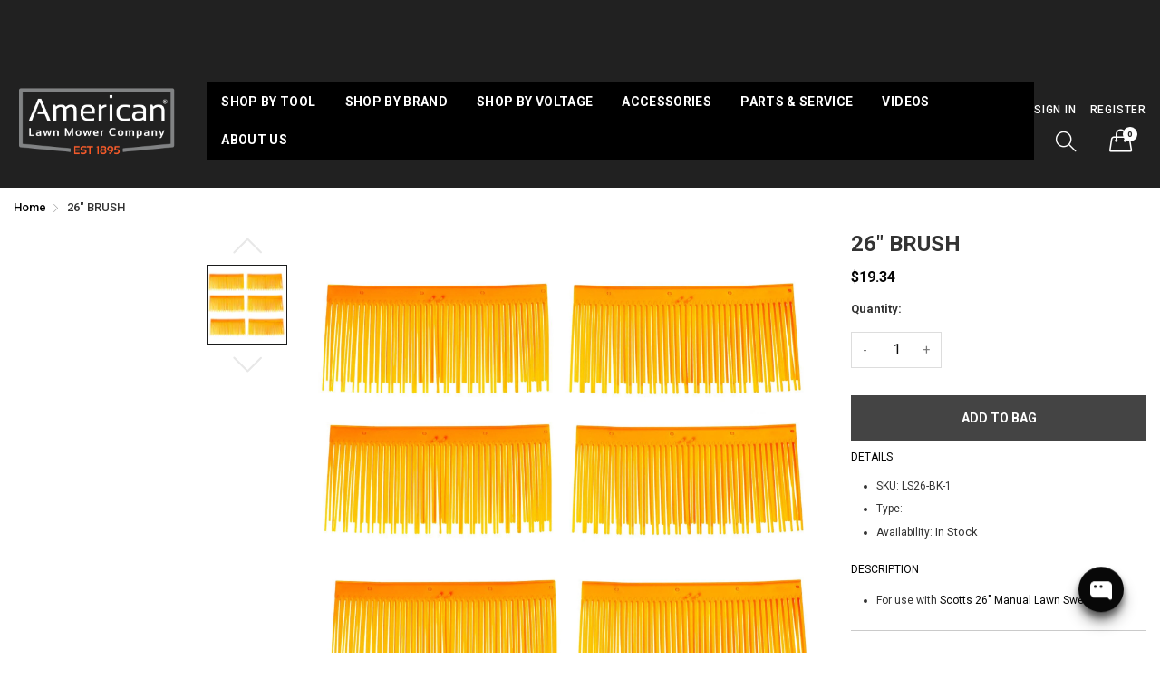

--- FILE ---
content_type: text/html; charset=utf-8
request_url: https://americanlawnmower.com/products/ls26-bk-1
body_size: 26929
content:
<!doctype html>
  <!--[if IE 9]> <html class="ie9 no-js" lang="en" dir=""> <![endif]-->
  <!--[if (gt IE 9)|!(IE)]><!--> <html class="no-js" lang="en" dir="ltr"> <!--<![endif]-->
  <head>
    <meta charset="utf-8">
    <meta http-equiv="X-UA-Compatible" content="IE=edge,chrome=1">
    <meta name="viewport" content="user-scalable=yes,width=device-width,minimum-scale=1,initial-scale=1,maximum-scale=2">
    <meta name="theme-color" content="#7796A8">
    <link rel="canonical" href="https://americanlawnmower.com/products/ls26-bk-1"><link rel="amphtml" href="https://americanlawnmower.com/products/ls26-bk-1?view=amp"><title>26&quot; BRUSH
&ndash; American Lawn Mower Co. EST 1895
</title><meta name="description" content="For use with Scotts 26&quot; Manual Lawn Sweeper Proposition 65 Warning for California residents"><!-- /snippets/social-meta-tags.liquid --><meta property="og:site_name" content="American Lawn Mower Co. EST 1895">
<meta property="og:url" content="https://americanlawnmower.com/products/ls26-bk-1">
<meta property="og:title" content="26" BRUSH">
<meta property="og:type" content="product">
<meta property="og:description" content="For use with Scotts 26&quot; Manual Lawn Sweeper Proposition 65 Warning for California residents"><meta property="og:price:amount" content="19.34">
  <meta property="og:price:currency" content="USD"><meta property="og:image" content="http://americanlawnmower.com/cdn/shop/products/LS26-BK-1_1200x1200.jpg?v=1542312485">
<meta property="og:image:secure_url" content="https://americanlawnmower.com/cdn/shop/products/LS26-BK-1_1200x1200.jpg?v=1542312485">
<meta name="twitter:card" content="summary_large_image">
<meta name="twitter:title" content="26" BRUSH">
<meta name="twitter:description" content="For use with Scotts 26&quot; Manual Lawn Sweeper Proposition 65 Warning for California residents">
<link rel="preconnect" href="https://fonts.gstatic.com">
<link href="https://fonts.googleapis.com/css2?family=Roboto:ital,wght@0,100;0,300;0,400;0,500;0,700;0,900;1,100;1,300;1,400;1,500;1,700;1,900&amp;display=swap" rel="stylesheet">
<link href="https://fonts.googleapis.com/css?family=Open+Sans:400,400i,600,600i,700,700i" rel="stylesheet">
<link rel="preconnect" href="https://fonts.gstatic.com">
<link href="https://fonts.googleapis.com/css2?family=Roboto:ital,wght@0,100;0,300;0,400;0,500;0,700;0,900;1,100;1,300;1,400;1,500;1,700;1,900&amp;display=swap" rel="stylesheet" media="all and (min-width: 801px)">
<link href="https://fonts.googleapis.com/css?family=Open+Sans:400,400i,600,600i,700,700i" rel="stylesheet" media="all and (min-width: 801px)">
<link href="//americanlawnmower.com/cdn/shop/t/5/assets/style.scss.css?v=45619581676608324561668094931" rel="stylesheet" type="text/css" media="all" data-style-link/>
  <link href="//americanlawnmower.com/cdn/shop/t/5/assets/style-tablet.scss.css?v=8546554412732763271619551660" rel="stylesheet" type="text/css" media="all and (min-width: 551px)" data-style-link/>
  <link href="//americanlawnmower.com/cdn/shop/t/5/assets/style-desktop.scss.css?v=114940221193424820541613683609" rel="stylesheet" type="text/css" media="all and (min-width: 1261px)" data-style-link/>
  <link href="//americanlawnmower.com/cdn/shop/t/5/assets/section-build.scss.css?v=76799119306637924361623095843" rel="stylesheet" type="text/css" media="all" data-style-link/>
  <link href="//americanlawnmower.com/cdn/shop/t/5/assets/page-build.scss.css?v=50938164532345703101668095065" rel="stylesheet" type="text/css" media="all" data-style-link/>
    
    <link href="//americanlawnmower.com/cdn/shop/t/5/assets/color.scss.css?v=9395094766195397221614716445" rel="stylesheet" type="text/css" media="all" />
    <link href="//americanlawnmower.com/cdn/shop/t/5/assets/custom.scss.css?v=63451217984130758491668094843" rel="stylesheet" type="text/css" media="all" data-style-link-rtl/>
    <link href="https://fonts.googleapis.com/css2?family=Amatic+SC:wght@400;700&display=swap" rel="stylesheet">
    <script src="//cdn.shopify.com/s/javascripts/currencies.js" defer="defer"></script>
    <script>
    var theme = {};
    theme.current_page = "product";
    theme.settings = {"color_primary":"#ff551d","color_primary_hover":"#cc4b37","color_secondary":"#767676","color_secondary_hover":"#767676","color_success":"#3adb76","color_success_hover":"#3adb76","color_warning":"#ffae00","color_warning_hover":"#ffae00","color_alert":"#cc4b37","color_alert_hover":"#cc4b37","color_light_gray":"#e6e6e6","color_medium_gray":"#a9a9aa","color_dark_gray":"#7f7f7f","color_welcome_desktop_bg":"#ff551d","color_welcome_desktop_bg2":"#000000","color_welcome_desktop_color":"#ffffff","color_header_desktop_bg":"#212121","color_header_desktop_color":"#ffffff","color_header_desktop_border":"#000000","color_top_nav_desktop_color":"#ffffff","color_top_nav_desktop_color_hover":"#ffffff","color_top_nav_desktop_bg":"#000000","color_top_nav_desktop_border":"#e7e7e8","color_breadcrumb_desktop_bg":"#eaeaea","color_breadcrumb_desktop_color":"#060606","color_breadcrumb_desktop_hover_color":"#ff551d","color_desktop_page_bg":"#ffffff","color_desktop_page_link":"#060606","color_desktop_page_link_hover":"#ff551d","color_desktop_page_heading":"#060606","color_desktop_page_paragraph":"#060606","color_desktop_page_icon":"#060606","color_footer_desktop_bg":"#222222","color_footer_desktop_border":"#333333","color_footer_desktop_color":"#ffffff","color_footer_desktop_title_color":"#ffffff","color_footer_copyright_bg":"#000000","color_footer_copyright_color":"#ffffff","color_header_bg":"#212121","color_header_color":"#ffffff","color_page_bg":"#ffffff","color_page_link":"#060606","color_page_link_hover":"#ff551d","color_page_heading":"#ffffff","color_page_paragraph":"#060606","color_page_icon":"#ff551d","color_page_border":"#dcdcdc","color_footer_bg":"#e7e7e8","color_footer_color":"#060606","font_embed":"\u003clink rel=\"preconnect\" href=\"https:\/\/fonts.gstatic.com\"\u003e\n\u003clink href=\"https:\/\/fonts.googleapis.com\/css2?family=Roboto:ital,wght@0,100;0,300;0,400;0,500;0,700;0,900;1,100;1,300;1,400;1,500;1,700;1,900\u0026amp;display=swap\" rel=\"stylesheet\"\u003e\n\u003clink href=\"https:\/\/fonts.googleapis.com\/css?family=Open+Sans:400,400i,600,600i,700,700i\" rel=\"stylesheet\"\u003e","font_paragraph":"'Roboto', sans-serif;","font_title":"'Roboto', sans-serif;","font_desktop_embed":"\u003clink rel=\"preconnect\" href=\"https:\/\/fonts.gstatic.com\"\u003e\n\u003clink href=\"https:\/\/fonts.googleapis.com\/css2?family=Roboto:ital,wght@0,100;0,300;0,400;0,500;0,700;0,900;1,100;1,300;1,400;1,500;1,700;1,900\u0026amp;display=swap\" rel=\"stylesheet\"\u003e\n\u003clink href=\"https:\/\/fonts.googleapis.com\/css?family=Open+Sans:400,400i,600,600i,700,700i\" rel=\"stylesheet\"\u003e","font_desktop_paragraph":"'Roboto', sans-serif;","font_desktop_title":"'Roboto', sans-serif;","general_page_direction":"ltr","share_image":null,"general_sticky_header_menu":true,"general_button_to_top":true,"general_search_article":false,"general_ajax_cart_notification":"notification","general_compare_notification":false,"general_wishlist_notification":false,"general_sample_notification":false,"favicon":null,"mailing_list_active":false,"news_title":"SIGN UP FOR DEALS","news_sub":"Sign up now for exclusive deals, just for you.","news_input_title":"Email Address","news_input":"test@email.com","news_actiontext":"SIGN UP","mailchimp_form_action":"#","news_prevent":"Don’t show again","news_time":"10","popup_left_enable":false,"popup_left_title":"Other customer are viewing","popup_left_limit":"","popup_left_timeout":"8000","header_style":"9","mode":"2","logo_weight":230,"logo_height":100,"langactive":false,"currencyactive":false,"currency_format":"money_format","supported_currencies":"USD INR GBP EUR JPY","default_currency":"USD","index_style":"1","index_bottom":true,"index_bottom1":true,"index_bottom2":true,"index_bottom3":true,"bkghome":null,"index_home10slideshow":false,"index_home12slideshow":false,"footer_style":"3","quickview_layout":"full","quickview_image_width":800,"quickview_image_height":1026,"show_earnpoints":false,"show_details":true,"detail_title":"Details","show_sku":true,"show_vendor":true,"show_type":true,"show_inventory":true,"show_description":true,"desc_title":"Description","show_customimage":true,"customimage":null,"show_share_buttons":true,"layout":"default","product_option":"Image:image | Color:color | Size:size | Dropdown:dropdown | Material:radio","product_color_mapping":"Red:#f44336 | Pink:#e91e63 | Purple:#9c27b0 | Deep purple:#673ab7 | Indigo:#3f51b5 | Blue:#2196f3 | Light blue:#03a9f4 | Cyan:#00bcd4 | Teal:#009688 | Green:#4caf50 | Light green:#8bc34a | Lime:#cddc39 | Yellow:#ffeb3b | Amber:#ffc107 | Orange:#ff9800 | Deep orange:#ff5722 | Brown:#795548 | Gray:#9e9e9e | Blue gray:#607d8b | Black:#000000 | White:#ffffff","product_upsell_active":false,"product_upsell_title":"","product_upsell_limit":"5","product_upsell_autoplay":true,"product_upsell_autoplay_speed":"5000","product_upsell_column":"4","product_upsell_row":1,"product_upsell_navigation":true,"product_upsell_pagination":true,"product_item_retina":false,"product_item_quick_view":true,"product_item_compare":false,"product_item_wishlist":false,"product_item_rating":false,"product_item_option":false,"coloravailable":false,"product_item_vendor":true,"product_freetext":false,"product_item_label":true,"product_item_label_sale":"-[percent]%","product_item_label_sale_color":"#ffffff","product_item_label_sale_bg":"#f0083a","product_item_label_new":"new","product_item_label_new_color":"#ffffff","product_item_label_new_bg":"#3d6deb","product_item_label_hot":"hot","product_item_label_hot_color":"#ffffff","product_item_label_hot_bg":"#73c400","cookies_active":true,"cookies_title":"This website uses cookies to ensure you get the best experience on our website.","action_text_1":"Learn more","action_text_1_link":"https:\/\/cookiesandyou.com","action_text_2":"GOT IT!","color_background":"#212121","color_title":"#ffffff","social_behance_link":"","social_blogger_link":"","social_dribble_link":"","social_facebook_link":"https:\/\/www.facebook.com\/TheAmericanLawnMowerCo","social_gplus_link":"","social_instagram_link":"https:\/\/www.instagram.com\/americanlawnmowerco\/","social_linkedin_link":"","social_pinterest_link":"","social_snapchat_link":"","social_tumblr_link":"","social_twitter_link":"","social_vimeo_link":"","social_youtube_link":"","social_custom_1_logo":null,"social_custom_1_title":"","social_custom_1_link":"","social_custom_2_logo":null,"social_custom_2_title":"","social_custom_2_link":"","social_custom_3_logo":null,"social_custom_3_title":"","social_custom_3_link":"","social_custom_4_logo":null,"social_custom_4_title":"","social_custom_4_link":"","social_custom_5_logo":null,"social_custom_5_title":"","social_custom_5_link":"","share_facebook":true,"share_twitter":true,"share_pinterest":true,"checkout_header_image":null,"checkout_logo_image":null,"checkout_logo_position":"left","checkout_logo_size":"medium","checkout_body_background_image":null,"checkout_body_background_color":"#ffffff","checkout_input_background_color_mode":"white","checkout_sidebar_background_image":null,"checkout_sidebar_background_color":"#fafafa","checkout_heading_font":"-apple-system, BlinkMacSystemFont, 'Segoe UI', Roboto, Helvetica, Arial, sans-serif, 'Apple Color Emoji', 'Segoe UI Emoji', 'Segoe UI Symbol'","checkout_body_font":"-apple-system, BlinkMacSystemFont, 'Segoe UI', Roboto, Helvetica, Arial, sans-serif, 'Apple Color Emoji', 'Segoe UI Emoji', 'Segoe UI Symbol'","checkout_accent_color":"#ed145b","checkout_button_color":"#ed145b","checkout_error_color":"#e32c2b","color_primary_custom":"#c5007e","section":"left-sidebar information-custom","dimension_mobile_height":35,"darkmode":false,"product_item_description":false,"product_item_description_strcut":256,"area1":"1","area2":"2","area3":"3","font_paragraph_url":"","font_title_url":"","font_desktop_paragraph_url":"","font_desktop_title_url":"","general_loading_screen":true,"general_loading_screen_logo":"","general_loading_screen_bg":"#ffffff","general_animation_loader":true,"color_desktop_page_border":"#dcdcdc","general_ajax_cart_popup":true,"show_multiple_currencies":true,"currency_heading":"","product_option_color":"Red:red | Pink:pink | Purple:purple | Deep purple:deep-purple | Indigo:indigo | Blue:blue | Light blue:light-blue | Cyan:cyan | Teal:teal | Green:green | Light green:light-green | Lime:lime | Yellow:yellow | Amber:amber | Orange:orange | Deep orange:deep-orange | Brown:brown | Gray:gray | Blue gray:blue-gray | Black:black | White:white","color_page_box_heading":"#ffffff","color_page_box_paragraph":"#ffffff","color_desktop_page_box_heading":"#ffffff","color_desktop_page_box_paragraph":"#ffffff","color_icon":"#1a1a1a","color_border":"#cccccc","color_header_mobile_bg":"#ffffff","color_header_mobile_color":"#1a1a1a","color_footer_mobile_bg":"#f1f2f4","color_footer_mobile_color":"#313233","nav_linklist":"","nav_linklist_left":"","nav_linklist_right":"","nav_sticky":true,"menu_label_1":"","menu_label_2":"","mega1_title":"","mega1_col1_linklist":"","mega1_col2_linklist":"","mega1_col3_banner":"","mega2_title":"","mega2_col1_linklist":"","mega2_col2_linklist":"","mega2_col3_linklist":"","mega2_col4_banner":"","mega3_title":"","mega3_col1_linklist":"","mega3_col2_linklist":"","mega3_col3_linklist":"","mega3_col4_linklist":"","mega3_col5_banner":"","color_text":"#3d4246","color_body_text":"#788188","color_sale_text":"#7796A8","color_borders":"#e8e9eb","color_button":"#7796A8","color_button_text":"#fff","color_small_button":"#fff","color_small_button_text":"#3d4246","color_text_field":"#fff","color_text_field_text":"#000","color_image_overlay_text":"#fff","color_image_overlay":"#3d4246","image_overlay_opacity":25,"color_body_bg":"#fff","type_header_family":"Google_Work+Sans_600_sans","type_header_base_size":"26px","type_base_family":"Google_Work+Sans_400_sans","type_base_size":"16px","type_bold_product_titles":false,"customer_layout":"customer_area"};
    theme.moneyFormat = "${{amount}}";
    theme.strings = {
      addToCart: "Add to Bag",
      buyNow: "Buy Now",
      soldOut: "Sold out",
      unavailable: "Unavailable",
      showMore: "Show More",
      showLess: "Show Less",
      addressError: "Error looking up that address",
      addressNoResults: "No results for that address",
      addressQueryLimit: "You have exceeded the Google API usage limit. Consider upgrading to a \u003ca href=\"https:\/\/developers.google.com\/maps\/premium\/usage-limits\"\u003ePremium Plan\u003c\/a\u003e.",
      authError: "There was a problem authenticating your Google Maps account."
    };
    theme.currency = {
      enable: false,
      currencyFormat: 'money_format',
      shopCurrency: 'USD',
      defaultCurrency: 'USD',
      moneyWithCurrencyFormat: "${{amount}} USD",
      moneyFormat: "${{amount}}"
    };
    document.documentElement.className = document.documentElement.className.replace('no-js', 'js');
    </script>
    <script>window.__webpack_public_path__ = "//americanlawnmower.com/cdn/shop/t/5/assets/";</script>
    <script src="//americanlawnmower.com/cdn/shop/t/5/assets/bundle-vendors.js?v=180899172008016515591613683526" defer="defer"></script>
    <script src="//americanlawnmower.com/cdn/shop/t/5/assets/bundle.js?v=10612423724485954861613683528" defer="defer"></script>
    <!--[if (lte IE 9) ]><script src="//americanlawnmower.com/cdn/shop/t/5/assets/match-media.min.js?v=22265819453975888031613683536" type="text/javascript"></script><![endif]--><!--[if (gt IE 9)|!(IE)]><!--><script src="//americanlawnmower.com/cdn/shop/t/5/assets/lazysizes.js?v=174831369459615807681613683535" async="async"></script><!--<![endif]-->
    <!--[if lte IE 9]><script src="//americanlawnmower.com/cdn/shop/t/5/assets/lazysizes.min.js?v=578"></script><![endif]-->
    <script>window.performance && window.performance.mark && window.performance.mark('shopify.content_for_header.start');</script><meta name="google-site-verification" content="-by4RMGFkFi2X9FNxZvV9ILp_MQRVo9ixcqUafOb2Xc">
<meta id="shopify-digital-wallet" name="shopify-digital-wallet" content="/3982950489/digital_wallets/dialog">
<meta name="shopify-checkout-api-token" content="bbdb2e65a17d29346cad12f7679a907a">
<link rel="alternate" type="application/json+oembed" href="https://americanlawnmower.com/products/ls26-bk-1.oembed">
<script async="async" src="/checkouts/internal/preloads.js?locale=en-US"></script>
<link rel="preconnect" href="https://shop.app" crossorigin="anonymous">
<script async="async" src="https://shop.app/checkouts/internal/preloads.js?locale=en-US&shop_id=3982950489" crossorigin="anonymous"></script>
<script id="apple-pay-shop-capabilities" type="application/json">{"shopId":3982950489,"countryCode":"US","currencyCode":"USD","merchantCapabilities":["supports3DS"],"merchantId":"gid:\/\/shopify\/Shop\/3982950489","merchantName":"American Lawn Mower Co. EST 1895","requiredBillingContactFields":["postalAddress","email"],"requiredShippingContactFields":["postalAddress","email"],"shippingType":"shipping","supportedNetworks":["visa","masterCard","amex","discover","elo","jcb"],"total":{"type":"pending","label":"American Lawn Mower Co. EST 1895","amount":"1.00"},"shopifyPaymentsEnabled":true,"supportsSubscriptions":true}</script>
<script id="shopify-features" type="application/json">{"accessToken":"bbdb2e65a17d29346cad12f7679a907a","betas":["rich-media-storefront-analytics"],"domain":"americanlawnmower.com","predictiveSearch":true,"shopId":3982950489,"locale":"en"}</script>
<script>var Shopify = Shopify || {};
Shopify.shop = "americanlawnmower-com.myshopify.com";
Shopify.locale = "en";
Shopify.currency = {"active":"USD","rate":"1.0"};
Shopify.country = "US";
Shopify.theme = {"name":"Kala-allinone-v6.1.45","id":81772150873,"schema_name":"Kala AllinOne","schema_version":"6.1","theme_store_id":null,"role":"main"};
Shopify.theme.handle = "null";
Shopify.theme.style = {"id":null,"handle":null};
Shopify.cdnHost = "americanlawnmower.com/cdn";
Shopify.routes = Shopify.routes || {};
Shopify.routes.root = "/";</script>
<script type="module">!function(o){(o.Shopify=o.Shopify||{}).modules=!0}(window);</script>
<script>!function(o){function n(){var o=[];function n(){o.push(Array.prototype.slice.apply(arguments))}return n.q=o,n}var t=o.Shopify=o.Shopify||{};t.loadFeatures=n(),t.autoloadFeatures=n()}(window);</script>
<script>
  window.ShopifyPay = window.ShopifyPay || {};
  window.ShopifyPay.apiHost = "shop.app\/pay";
  window.ShopifyPay.redirectState = null;
</script>
<script id="shop-js-analytics" type="application/json">{"pageType":"product"}</script>
<script defer="defer" async type="module" src="//americanlawnmower.com/cdn/shopifycloud/shop-js/modules/v2/client.init-shop-cart-sync_BT-GjEfc.en.esm.js"></script>
<script defer="defer" async type="module" src="//americanlawnmower.com/cdn/shopifycloud/shop-js/modules/v2/chunk.common_D58fp_Oc.esm.js"></script>
<script defer="defer" async type="module" src="//americanlawnmower.com/cdn/shopifycloud/shop-js/modules/v2/chunk.modal_xMitdFEc.esm.js"></script>
<script type="module">
  await import("//americanlawnmower.com/cdn/shopifycloud/shop-js/modules/v2/client.init-shop-cart-sync_BT-GjEfc.en.esm.js");
await import("//americanlawnmower.com/cdn/shopifycloud/shop-js/modules/v2/chunk.common_D58fp_Oc.esm.js");
await import("//americanlawnmower.com/cdn/shopifycloud/shop-js/modules/v2/chunk.modal_xMitdFEc.esm.js");

  window.Shopify.SignInWithShop?.initShopCartSync?.({"fedCMEnabled":true,"windoidEnabled":true});

</script>
<script>
  window.Shopify = window.Shopify || {};
  if (!window.Shopify.featureAssets) window.Shopify.featureAssets = {};
  window.Shopify.featureAssets['shop-js'] = {"shop-cart-sync":["modules/v2/client.shop-cart-sync_DZOKe7Ll.en.esm.js","modules/v2/chunk.common_D58fp_Oc.esm.js","modules/v2/chunk.modal_xMitdFEc.esm.js"],"init-fed-cm":["modules/v2/client.init-fed-cm_B6oLuCjv.en.esm.js","modules/v2/chunk.common_D58fp_Oc.esm.js","modules/v2/chunk.modal_xMitdFEc.esm.js"],"shop-cash-offers":["modules/v2/client.shop-cash-offers_D2sdYoxE.en.esm.js","modules/v2/chunk.common_D58fp_Oc.esm.js","modules/v2/chunk.modal_xMitdFEc.esm.js"],"shop-login-button":["modules/v2/client.shop-login-button_QeVjl5Y3.en.esm.js","modules/v2/chunk.common_D58fp_Oc.esm.js","modules/v2/chunk.modal_xMitdFEc.esm.js"],"pay-button":["modules/v2/client.pay-button_DXTOsIq6.en.esm.js","modules/v2/chunk.common_D58fp_Oc.esm.js","modules/v2/chunk.modal_xMitdFEc.esm.js"],"shop-button":["modules/v2/client.shop-button_DQZHx9pm.en.esm.js","modules/v2/chunk.common_D58fp_Oc.esm.js","modules/v2/chunk.modal_xMitdFEc.esm.js"],"avatar":["modules/v2/client.avatar_BTnouDA3.en.esm.js"],"init-windoid":["modules/v2/client.init-windoid_CR1B-cfM.en.esm.js","modules/v2/chunk.common_D58fp_Oc.esm.js","modules/v2/chunk.modal_xMitdFEc.esm.js"],"init-shop-for-new-customer-accounts":["modules/v2/client.init-shop-for-new-customer-accounts_C_vY_xzh.en.esm.js","modules/v2/client.shop-login-button_QeVjl5Y3.en.esm.js","modules/v2/chunk.common_D58fp_Oc.esm.js","modules/v2/chunk.modal_xMitdFEc.esm.js"],"init-shop-email-lookup-coordinator":["modules/v2/client.init-shop-email-lookup-coordinator_BI7n9ZSv.en.esm.js","modules/v2/chunk.common_D58fp_Oc.esm.js","modules/v2/chunk.modal_xMitdFEc.esm.js"],"init-shop-cart-sync":["modules/v2/client.init-shop-cart-sync_BT-GjEfc.en.esm.js","modules/v2/chunk.common_D58fp_Oc.esm.js","modules/v2/chunk.modal_xMitdFEc.esm.js"],"shop-toast-manager":["modules/v2/client.shop-toast-manager_DiYdP3xc.en.esm.js","modules/v2/chunk.common_D58fp_Oc.esm.js","modules/v2/chunk.modal_xMitdFEc.esm.js"],"init-customer-accounts":["modules/v2/client.init-customer-accounts_D9ZNqS-Q.en.esm.js","modules/v2/client.shop-login-button_QeVjl5Y3.en.esm.js","modules/v2/chunk.common_D58fp_Oc.esm.js","modules/v2/chunk.modal_xMitdFEc.esm.js"],"init-customer-accounts-sign-up":["modules/v2/client.init-customer-accounts-sign-up_iGw4briv.en.esm.js","modules/v2/client.shop-login-button_QeVjl5Y3.en.esm.js","modules/v2/chunk.common_D58fp_Oc.esm.js","modules/v2/chunk.modal_xMitdFEc.esm.js"],"shop-follow-button":["modules/v2/client.shop-follow-button_CqMgW2wH.en.esm.js","modules/v2/chunk.common_D58fp_Oc.esm.js","modules/v2/chunk.modal_xMitdFEc.esm.js"],"checkout-modal":["modules/v2/client.checkout-modal_xHeaAweL.en.esm.js","modules/v2/chunk.common_D58fp_Oc.esm.js","modules/v2/chunk.modal_xMitdFEc.esm.js"],"shop-login":["modules/v2/client.shop-login_D91U-Q7h.en.esm.js","modules/v2/chunk.common_D58fp_Oc.esm.js","modules/v2/chunk.modal_xMitdFEc.esm.js"],"lead-capture":["modules/v2/client.lead-capture_BJmE1dJe.en.esm.js","modules/v2/chunk.common_D58fp_Oc.esm.js","modules/v2/chunk.modal_xMitdFEc.esm.js"],"payment-terms":["modules/v2/client.payment-terms_Ci9AEqFq.en.esm.js","modules/v2/chunk.common_D58fp_Oc.esm.js","modules/v2/chunk.modal_xMitdFEc.esm.js"]};
</script>
<script>(function() {
  var isLoaded = false;
  function asyncLoad() {
    if (isLoaded) return;
    isLoaded = true;
    var urls = ["https:\/\/chimpstatic.com\/mcjs-connected\/js\/users\/bd31264ba7a49c0a5263bd182\/20618b2e1e2036c395505a926.js?shop=americanlawnmower-com.myshopify.com","https:\/\/cdn.shopify.com\/s\/files\/1\/0039\/8295\/0489\/t\/5\/assets\/pop_3982950489.js?v=1695647807\u0026shop=americanlawnmower-com.myshopify.com","https:\/\/a.mailmunch.co\/widgets\/site-648751-d203819b862bbbca988ce3033c902a4ce00e7665.js?shop=americanlawnmower-com.myshopify.com"];
    for (var i = 0; i < urls.length; i++) {
      var s = document.createElement('script');
      s.type = 'text/javascript';
      s.async = true;
      s.src = urls[i];
      var x = document.getElementsByTagName('script')[0];
      x.parentNode.insertBefore(s, x);
    }
  };
  if(window.attachEvent) {
    window.attachEvent('onload', asyncLoad);
  } else {
    window.addEventListener('load', asyncLoad, false);
  }
})();</script>
<script id="__st">var __st={"a":3982950489,"offset":-18000,"reqid":"4e07af5f-6848-4e22-9974-f546a4da1aef-1769268254","pageurl":"americanlawnmower.com\/products\/ls26-bk-1","u":"3565c5a4109e","p":"product","rtyp":"product","rid":1835078058073};</script>
<script>window.ShopifyPaypalV4VisibilityTracking = true;</script>
<script id="captcha-bootstrap">!function(){'use strict';const t='contact',e='account',n='new_comment',o=[[t,t],['blogs',n],['comments',n],[t,'customer']],c=[[e,'customer_login'],[e,'guest_login'],[e,'recover_customer_password'],[e,'create_customer']],r=t=>t.map((([t,e])=>`form[action*='/${t}']:not([data-nocaptcha='true']) input[name='form_type'][value='${e}']`)).join(','),a=t=>()=>t?[...document.querySelectorAll(t)].map((t=>t.form)):[];function s(){const t=[...o],e=r(t);return a(e)}const i='password',u='form_key',d=['recaptcha-v3-token','g-recaptcha-response','h-captcha-response',i],f=()=>{try{return window.sessionStorage}catch{return}},m='__shopify_v',_=t=>t.elements[u];function p(t,e,n=!1){try{const o=window.sessionStorage,c=JSON.parse(o.getItem(e)),{data:r}=function(t){const{data:e,action:n}=t;return t[m]||n?{data:e,action:n}:{data:t,action:n}}(c);for(const[e,n]of Object.entries(r))t.elements[e]&&(t.elements[e].value=n);n&&o.removeItem(e)}catch(o){console.error('form repopulation failed',{error:o})}}const l='form_type',E='cptcha';function T(t){t.dataset[E]=!0}const w=window,h=w.document,L='Shopify',v='ce_forms',y='captcha';let A=!1;((t,e)=>{const n=(g='f06e6c50-85a8-45c8-87d0-21a2b65856fe',I='https://cdn.shopify.com/shopifycloud/storefront-forms-hcaptcha/ce_storefront_forms_captcha_hcaptcha.v1.5.2.iife.js',D={infoText:'Protected by hCaptcha',privacyText:'Privacy',termsText:'Terms'},(t,e,n)=>{const o=w[L][v],c=o.bindForm;if(c)return c(t,g,e,D).then(n);var r;o.q.push([[t,g,e,D],n]),r=I,A||(h.body.append(Object.assign(h.createElement('script'),{id:'captcha-provider',async:!0,src:r})),A=!0)});var g,I,D;w[L]=w[L]||{},w[L][v]=w[L][v]||{},w[L][v].q=[],w[L][y]=w[L][y]||{},w[L][y].protect=function(t,e){n(t,void 0,e),T(t)},Object.freeze(w[L][y]),function(t,e,n,w,h,L){const[v,y,A,g]=function(t,e,n){const i=e?o:[],u=t?c:[],d=[...i,...u],f=r(d),m=r(i),_=r(d.filter((([t,e])=>n.includes(e))));return[a(f),a(m),a(_),s()]}(w,h,L),I=t=>{const e=t.target;return e instanceof HTMLFormElement?e:e&&e.form},D=t=>v().includes(t);t.addEventListener('submit',(t=>{const e=I(t);if(!e)return;const n=D(e)&&!e.dataset.hcaptchaBound&&!e.dataset.recaptchaBound,o=_(e),c=g().includes(e)&&(!o||!o.value);(n||c)&&t.preventDefault(),c&&!n&&(function(t){try{if(!f())return;!function(t){const e=f();if(!e)return;const n=_(t);if(!n)return;const o=n.value;o&&e.removeItem(o)}(t);const e=Array.from(Array(32),(()=>Math.random().toString(36)[2])).join('');!function(t,e){_(t)||t.append(Object.assign(document.createElement('input'),{type:'hidden',name:u})),t.elements[u].value=e}(t,e),function(t,e){const n=f();if(!n)return;const o=[...t.querySelectorAll(`input[type='${i}']`)].map((({name:t})=>t)),c=[...d,...o],r={};for(const[a,s]of new FormData(t).entries())c.includes(a)||(r[a]=s);n.setItem(e,JSON.stringify({[m]:1,action:t.action,data:r}))}(t,e)}catch(e){console.error('failed to persist form',e)}}(e),e.submit())}));const S=(t,e)=>{t&&!t.dataset[E]&&(n(t,e.some((e=>e===t))),T(t))};for(const o of['focusin','change'])t.addEventListener(o,(t=>{const e=I(t);D(e)&&S(e,y())}));const B=e.get('form_key'),M=e.get(l),P=B&&M;t.addEventListener('DOMContentLoaded',(()=>{const t=y();if(P)for(const e of t)e.elements[l].value===M&&p(e,B);[...new Set([...A(),...v().filter((t=>'true'===t.dataset.shopifyCaptcha))])].forEach((e=>S(e,t)))}))}(h,new URLSearchParams(w.location.search),n,t,e,['guest_login'])})(!0,!0)}();</script>
<script integrity="sha256-4kQ18oKyAcykRKYeNunJcIwy7WH5gtpwJnB7kiuLZ1E=" data-source-attribution="shopify.loadfeatures" defer="defer" src="//americanlawnmower.com/cdn/shopifycloud/storefront/assets/storefront/load_feature-a0a9edcb.js" crossorigin="anonymous"></script>
<script crossorigin="anonymous" defer="defer" src="//americanlawnmower.com/cdn/shopifycloud/storefront/assets/shopify_pay/storefront-65b4c6d7.js?v=20250812"></script>
<script data-source-attribution="shopify.dynamic_checkout.dynamic.init">var Shopify=Shopify||{};Shopify.PaymentButton=Shopify.PaymentButton||{isStorefrontPortableWallets:!0,init:function(){window.Shopify.PaymentButton.init=function(){};var t=document.createElement("script");t.src="https://americanlawnmower.com/cdn/shopifycloud/portable-wallets/latest/portable-wallets.en.js",t.type="module",document.head.appendChild(t)}};
</script>
<script data-source-attribution="shopify.dynamic_checkout.buyer_consent">
  function portableWalletsHideBuyerConsent(e){var t=document.getElementById("shopify-buyer-consent"),n=document.getElementById("shopify-subscription-policy-button");t&&n&&(t.classList.add("hidden"),t.setAttribute("aria-hidden","true"),n.removeEventListener("click",e))}function portableWalletsShowBuyerConsent(e){var t=document.getElementById("shopify-buyer-consent"),n=document.getElementById("shopify-subscription-policy-button");t&&n&&(t.classList.remove("hidden"),t.removeAttribute("aria-hidden"),n.addEventListener("click",e))}window.Shopify?.PaymentButton&&(window.Shopify.PaymentButton.hideBuyerConsent=portableWalletsHideBuyerConsent,window.Shopify.PaymentButton.showBuyerConsent=portableWalletsShowBuyerConsent);
</script>
<script data-source-attribution="shopify.dynamic_checkout.cart.bootstrap">document.addEventListener("DOMContentLoaded",(function(){function t(){return document.querySelector("shopify-accelerated-checkout-cart, shopify-accelerated-checkout")}if(t())Shopify.PaymentButton.init();else{new MutationObserver((function(e,n){t()&&(Shopify.PaymentButton.init(),n.disconnect())})).observe(document.body,{childList:!0,subtree:!0})}}));
</script>
<link id="shopify-accelerated-checkout-styles" rel="stylesheet" media="screen" href="https://americanlawnmower.com/cdn/shopifycloud/portable-wallets/latest/accelerated-checkout-backwards-compat.css" crossorigin="anonymous">
<style id="shopify-accelerated-checkout-cart">
        #shopify-buyer-consent {
  margin-top: 1em;
  display: inline-block;
  width: 100%;
}

#shopify-buyer-consent.hidden {
  display: none;
}

#shopify-subscription-policy-button {
  background: none;
  border: none;
  padding: 0;
  text-decoration: underline;
  font-size: inherit;
  cursor: pointer;
}

#shopify-subscription-policy-button::before {
  box-shadow: none;
}

      </style>

<script>window.performance && window.performance.mark && window.performance.mark('shopify.content_for_header.end');</script>
  

<!-- BEGIN app block: shopify://apps/minmaxify-order-limits/blocks/app-embed-block/3acfba32-89f3-4377-ae20-cbb9abc48475 --><script type="text/javascript" src="https://limits.minmaxify.com/americanlawnmower-com.myshopify.com?v=114&r=20240318145130"></script>

<!-- END app block --><script src="https://cdn.shopify.com/extensions/1aff304a-11ec-47a0-aee1-7f4ae56792d4/tydal-popups-email-pop-ups-4/assets/pop-app-embed.js" type="text/javascript" defer="defer"></script>
<link href="https://monorail-edge.shopifysvc.com" rel="dns-prefetch">
<script>(function(){if ("sendBeacon" in navigator && "performance" in window) {try {var session_token_from_headers = performance.getEntriesByType('navigation')[0].serverTiming.find(x => x.name == '_s').description;} catch {var session_token_from_headers = undefined;}var session_cookie_matches = document.cookie.match(/_shopify_s=([^;]*)/);var session_token_from_cookie = session_cookie_matches && session_cookie_matches.length === 2 ? session_cookie_matches[1] : "";var session_token = session_token_from_headers || session_token_from_cookie || "";function handle_abandonment_event(e) {var entries = performance.getEntries().filter(function(entry) {return /monorail-edge.shopifysvc.com/.test(entry.name);});if (!window.abandonment_tracked && entries.length === 0) {window.abandonment_tracked = true;var currentMs = Date.now();var navigation_start = performance.timing.navigationStart;var payload = {shop_id: 3982950489,url: window.location.href,navigation_start,duration: currentMs - navigation_start,session_token,page_type: "product"};window.navigator.sendBeacon("https://monorail-edge.shopifysvc.com/v1/produce", JSON.stringify({schema_id: "online_store_buyer_site_abandonment/1.1",payload: payload,metadata: {event_created_at_ms: currentMs,event_sent_at_ms: currentMs}}));}}window.addEventListener('pagehide', handle_abandonment_event);}}());</script>
<script id="web-pixels-manager-setup">(function e(e,d,r,n,o){if(void 0===o&&(o={}),!Boolean(null===(a=null===(i=window.Shopify)||void 0===i?void 0:i.analytics)||void 0===a?void 0:a.replayQueue)){var i,a;window.Shopify=window.Shopify||{};var t=window.Shopify;t.analytics=t.analytics||{};var s=t.analytics;s.replayQueue=[],s.publish=function(e,d,r){return s.replayQueue.push([e,d,r]),!0};try{self.performance.mark("wpm:start")}catch(e){}var l=function(){var e={modern:/Edge?\/(1{2}[4-9]|1[2-9]\d|[2-9]\d{2}|\d{4,})\.\d+(\.\d+|)|Firefox\/(1{2}[4-9]|1[2-9]\d|[2-9]\d{2}|\d{4,})\.\d+(\.\d+|)|Chrom(ium|e)\/(9{2}|\d{3,})\.\d+(\.\d+|)|(Maci|X1{2}).+ Version\/(15\.\d+|(1[6-9]|[2-9]\d|\d{3,})\.\d+)([,.]\d+|)( \(\w+\)|)( Mobile\/\w+|) Safari\/|Chrome.+OPR\/(9{2}|\d{3,})\.\d+\.\d+|(CPU[ +]OS|iPhone[ +]OS|CPU[ +]iPhone|CPU IPhone OS|CPU iPad OS)[ +]+(15[._]\d+|(1[6-9]|[2-9]\d|\d{3,})[._]\d+)([._]\d+|)|Android:?[ /-](13[3-9]|1[4-9]\d|[2-9]\d{2}|\d{4,})(\.\d+|)(\.\d+|)|Android.+Firefox\/(13[5-9]|1[4-9]\d|[2-9]\d{2}|\d{4,})\.\d+(\.\d+|)|Android.+Chrom(ium|e)\/(13[3-9]|1[4-9]\d|[2-9]\d{2}|\d{4,})\.\d+(\.\d+|)|SamsungBrowser\/([2-9]\d|\d{3,})\.\d+/,legacy:/Edge?\/(1[6-9]|[2-9]\d|\d{3,})\.\d+(\.\d+|)|Firefox\/(5[4-9]|[6-9]\d|\d{3,})\.\d+(\.\d+|)|Chrom(ium|e)\/(5[1-9]|[6-9]\d|\d{3,})\.\d+(\.\d+|)([\d.]+$|.*Safari\/(?![\d.]+ Edge\/[\d.]+$))|(Maci|X1{2}).+ Version\/(10\.\d+|(1[1-9]|[2-9]\d|\d{3,})\.\d+)([,.]\d+|)( \(\w+\)|)( Mobile\/\w+|) Safari\/|Chrome.+OPR\/(3[89]|[4-9]\d|\d{3,})\.\d+\.\d+|(CPU[ +]OS|iPhone[ +]OS|CPU[ +]iPhone|CPU IPhone OS|CPU iPad OS)[ +]+(10[._]\d+|(1[1-9]|[2-9]\d|\d{3,})[._]\d+)([._]\d+|)|Android:?[ /-](13[3-9]|1[4-9]\d|[2-9]\d{2}|\d{4,})(\.\d+|)(\.\d+|)|Mobile Safari.+OPR\/([89]\d|\d{3,})\.\d+\.\d+|Android.+Firefox\/(13[5-9]|1[4-9]\d|[2-9]\d{2}|\d{4,})\.\d+(\.\d+|)|Android.+Chrom(ium|e)\/(13[3-9]|1[4-9]\d|[2-9]\d{2}|\d{4,})\.\d+(\.\d+|)|Android.+(UC? ?Browser|UCWEB|U3)[ /]?(15\.([5-9]|\d{2,})|(1[6-9]|[2-9]\d|\d{3,})\.\d+)\.\d+|SamsungBrowser\/(5\.\d+|([6-9]|\d{2,})\.\d+)|Android.+MQ{2}Browser\/(14(\.(9|\d{2,})|)|(1[5-9]|[2-9]\d|\d{3,})(\.\d+|))(\.\d+|)|K[Aa][Ii]OS\/(3\.\d+|([4-9]|\d{2,})\.\d+)(\.\d+|)/},d=e.modern,r=e.legacy,n=navigator.userAgent;return n.match(d)?"modern":n.match(r)?"legacy":"unknown"}(),u="modern"===l?"modern":"legacy",c=(null!=n?n:{modern:"",legacy:""})[u],f=function(e){return[e.baseUrl,"/wpm","/b",e.hashVersion,"modern"===e.buildTarget?"m":"l",".js"].join("")}({baseUrl:d,hashVersion:r,buildTarget:u}),m=function(e){var d=e.version,r=e.bundleTarget,n=e.surface,o=e.pageUrl,i=e.monorailEndpoint;return{emit:function(e){var a=e.status,t=e.errorMsg,s=(new Date).getTime(),l=JSON.stringify({metadata:{event_sent_at_ms:s},events:[{schema_id:"web_pixels_manager_load/3.1",payload:{version:d,bundle_target:r,page_url:o,status:a,surface:n,error_msg:t},metadata:{event_created_at_ms:s}}]});if(!i)return console&&console.warn&&console.warn("[Web Pixels Manager] No Monorail endpoint provided, skipping logging."),!1;try{return self.navigator.sendBeacon.bind(self.navigator)(i,l)}catch(e){}var u=new XMLHttpRequest;try{return u.open("POST",i,!0),u.setRequestHeader("Content-Type","text/plain"),u.send(l),!0}catch(e){return console&&console.warn&&console.warn("[Web Pixels Manager] Got an unhandled error while logging to Monorail."),!1}}}}({version:r,bundleTarget:l,surface:e.surface,pageUrl:self.location.href,monorailEndpoint:e.monorailEndpoint});try{o.browserTarget=l,function(e){var d=e.src,r=e.async,n=void 0===r||r,o=e.onload,i=e.onerror,a=e.sri,t=e.scriptDataAttributes,s=void 0===t?{}:t,l=document.createElement("script"),u=document.querySelector("head"),c=document.querySelector("body");if(l.async=n,l.src=d,a&&(l.integrity=a,l.crossOrigin="anonymous"),s)for(var f in s)if(Object.prototype.hasOwnProperty.call(s,f))try{l.dataset[f]=s[f]}catch(e){}if(o&&l.addEventListener("load",o),i&&l.addEventListener("error",i),u)u.appendChild(l);else{if(!c)throw new Error("Did not find a head or body element to append the script");c.appendChild(l)}}({src:f,async:!0,onload:function(){if(!function(){var e,d;return Boolean(null===(d=null===(e=window.Shopify)||void 0===e?void 0:e.analytics)||void 0===d?void 0:d.initialized)}()){var d=window.webPixelsManager.init(e)||void 0;if(d){var r=window.Shopify.analytics;r.replayQueue.forEach((function(e){var r=e[0],n=e[1],o=e[2];d.publishCustomEvent(r,n,o)})),r.replayQueue=[],r.publish=d.publishCustomEvent,r.visitor=d.visitor,r.initialized=!0}}},onerror:function(){return m.emit({status:"failed",errorMsg:"".concat(f," has failed to load")})},sri:function(e){var d=/^sha384-[A-Za-z0-9+/=]+$/;return"string"==typeof e&&d.test(e)}(c)?c:"",scriptDataAttributes:o}),m.emit({status:"loading"})}catch(e){m.emit({status:"failed",errorMsg:(null==e?void 0:e.message)||"Unknown error"})}}})({shopId: 3982950489,storefrontBaseUrl: "https://americanlawnmower.com",extensionsBaseUrl: "https://extensions.shopifycdn.com/cdn/shopifycloud/web-pixels-manager",monorailEndpoint: "https://monorail-edge.shopifysvc.com/unstable/produce_batch",surface: "storefront-renderer",enabledBetaFlags: ["2dca8a86"],webPixelsConfigList: [{"id":"541425753","configuration":"{\"shop\":\"americanlawnmower-com.myshopify.com\"}","eventPayloadVersion":"v1","runtimeContext":"STRICT","scriptVersion":"40b69eda53a141631f8c59b4561b1f17","type":"APP","apiClientId":32974536705,"privacyPurposes":["ANALYTICS","MARKETING","SALE_OF_DATA"],"dataSharingAdjustments":{"protectedCustomerApprovalScopes":["read_customer_personal_data"]}},{"id":"500793433","configuration":"{\"tagID\":\"2614051593816\"}","eventPayloadVersion":"v1","runtimeContext":"STRICT","scriptVersion":"18031546ee651571ed29edbe71a3550b","type":"APP","apiClientId":3009811,"privacyPurposes":["ANALYTICS","MARKETING","SALE_OF_DATA"],"dataSharingAdjustments":{"protectedCustomerApprovalScopes":["read_customer_address","read_customer_email","read_customer_name","read_customer_personal_data","read_customer_phone"]}},{"id":"425197657","configuration":"{\"config\":\"{\\\"pixel_id\\\":\\\"AW-669157799\\\",\\\"target_country\\\":\\\"US\\\",\\\"gtag_events\\\":[{\\\"type\\\":\\\"search\\\",\\\"action_label\\\":\\\"AW-669157799\\\/_UcoCI7P9MEBEKeTir8C\\\"},{\\\"type\\\":\\\"begin_checkout\\\",\\\"action_label\\\":\\\"AW-669157799\\\/wVkpCIvP9MEBEKeTir8C\\\"},{\\\"type\\\":\\\"view_item\\\",\\\"action_label\\\":[\\\"AW-669157799\\\/69vUCIXP9MEBEKeTir8C\\\",\\\"MC-2FGQRS6LXV\\\"]},{\\\"type\\\":\\\"purchase\\\",\\\"action_label\\\":[\\\"AW-669157799\\\/qXPwCILP9MEBEKeTir8C\\\",\\\"MC-2FGQRS6LXV\\\"]},{\\\"type\\\":\\\"page_view\\\",\\\"action_label\\\":[\\\"AW-669157799\\\/5EZrCP_O9MEBEKeTir8C\\\",\\\"MC-2FGQRS6LXV\\\"]},{\\\"type\\\":\\\"add_payment_info\\\",\\\"action_label\\\":\\\"AW-669157799\\\/L1qMCJHP9MEBEKeTir8C\\\"},{\\\"type\\\":\\\"add_to_cart\\\",\\\"action_label\\\":\\\"AW-669157799\\\/GnrGCIjP9MEBEKeTir8C\\\"}],\\\"enable_monitoring_mode\\\":false}\"}","eventPayloadVersion":"v1","runtimeContext":"OPEN","scriptVersion":"b2a88bafab3e21179ed38636efcd8a93","type":"APP","apiClientId":1780363,"privacyPurposes":[],"dataSharingAdjustments":{"protectedCustomerApprovalScopes":["read_customer_address","read_customer_email","read_customer_name","read_customer_personal_data","read_customer_phone"]}},{"id":"98402393","eventPayloadVersion":"v1","runtimeContext":"LAX","scriptVersion":"1","type":"CUSTOM","privacyPurposes":["ANALYTICS"],"name":"Google Analytics tag (migrated)"},{"id":"shopify-app-pixel","configuration":"{}","eventPayloadVersion":"v1","runtimeContext":"STRICT","scriptVersion":"0450","apiClientId":"shopify-pixel","type":"APP","privacyPurposes":["ANALYTICS","MARKETING"]},{"id":"shopify-custom-pixel","eventPayloadVersion":"v1","runtimeContext":"LAX","scriptVersion":"0450","apiClientId":"shopify-pixel","type":"CUSTOM","privacyPurposes":["ANALYTICS","MARKETING"]}],isMerchantRequest: false,initData: {"shop":{"name":"American Lawn Mower Co. EST 1895","paymentSettings":{"currencyCode":"USD"},"myshopifyDomain":"americanlawnmower-com.myshopify.com","countryCode":"US","storefrontUrl":"https:\/\/americanlawnmower.com"},"customer":null,"cart":null,"checkout":null,"productVariants":[{"price":{"amount":19.34,"currencyCode":"USD"},"product":{"title":"26\" BRUSH","vendor":"American Lawn Mower Co. EST. 1895","id":"1835078058073","untranslatedTitle":"26\" BRUSH","url":"\/products\/ls26-bk-1","type":""},"id":"17833503686745","image":{"src":"\/\/americanlawnmower.com\/cdn\/shop\/products\/LS26-BK-1.jpg?v=1542312485"},"sku":"LS26-BK-1","title":"Default Title","untranslatedTitle":"Default Title"}],"purchasingCompany":null},},"https://americanlawnmower.com/cdn","fcfee988w5aeb613cpc8e4bc33m6693e112",{"modern":"","legacy":""},{"shopId":"3982950489","storefrontBaseUrl":"https:\/\/americanlawnmower.com","extensionBaseUrl":"https:\/\/extensions.shopifycdn.com\/cdn\/shopifycloud\/web-pixels-manager","surface":"storefront-renderer","enabledBetaFlags":"[\"2dca8a86\"]","isMerchantRequest":"false","hashVersion":"fcfee988w5aeb613cpc8e4bc33m6693e112","publish":"custom","events":"[[\"page_viewed\",{}],[\"product_viewed\",{\"productVariant\":{\"price\":{\"amount\":19.34,\"currencyCode\":\"USD\"},\"product\":{\"title\":\"26\\\" BRUSH\",\"vendor\":\"American Lawn Mower Co. EST. 1895\",\"id\":\"1835078058073\",\"untranslatedTitle\":\"26\\\" BRUSH\",\"url\":\"\/products\/ls26-bk-1\",\"type\":\"\"},\"id\":\"17833503686745\",\"image\":{\"src\":\"\/\/americanlawnmower.com\/cdn\/shop\/products\/LS26-BK-1.jpg?v=1542312485\"},\"sku\":\"LS26-BK-1\",\"title\":\"Default Title\",\"untranslatedTitle\":\"Default Title\"}}]]"});</script><script>
  window.ShopifyAnalytics = window.ShopifyAnalytics || {};
  window.ShopifyAnalytics.meta = window.ShopifyAnalytics.meta || {};
  window.ShopifyAnalytics.meta.currency = 'USD';
  var meta = {"product":{"id":1835078058073,"gid":"gid:\/\/shopify\/Product\/1835078058073","vendor":"American Lawn Mower Co. EST. 1895","type":"","handle":"ls26-bk-1","variants":[{"id":17833503686745,"price":1934,"name":"26\" BRUSH","public_title":null,"sku":"LS26-BK-1"}],"remote":false},"page":{"pageType":"product","resourceType":"product","resourceId":1835078058073,"requestId":"4e07af5f-6848-4e22-9974-f546a4da1aef-1769268254"}};
  for (var attr in meta) {
    window.ShopifyAnalytics.meta[attr] = meta[attr];
  }
</script>
<script class="analytics">
  (function () {
    var customDocumentWrite = function(content) {
      var jquery = null;

      if (window.jQuery) {
        jquery = window.jQuery;
      } else if (window.Checkout && window.Checkout.$) {
        jquery = window.Checkout.$;
      }

      if (jquery) {
        jquery('body').append(content);
      }
    };

    var hasLoggedConversion = function(token) {
      if (token) {
        return document.cookie.indexOf('loggedConversion=' + token) !== -1;
      }
      return false;
    }

    var setCookieIfConversion = function(token) {
      if (token) {
        var twoMonthsFromNow = new Date(Date.now());
        twoMonthsFromNow.setMonth(twoMonthsFromNow.getMonth() + 2);

        document.cookie = 'loggedConversion=' + token + '; expires=' + twoMonthsFromNow;
      }
    }

    var trekkie = window.ShopifyAnalytics.lib = window.trekkie = window.trekkie || [];
    if (trekkie.integrations) {
      return;
    }
    trekkie.methods = [
      'identify',
      'page',
      'ready',
      'track',
      'trackForm',
      'trackLink'
    ];
    trekkie.factory = function(method) {
      return function() {
        var args = Array.prototype.slice.call(arguments);
        args.unshift(method);
        trekkie.push(args);
        return trekkie;
      };
    };
    for (var i = 0; i < trekkie.methods.length; i++) {
      var key = trekkie.methods[i];
      trekkie[key] = trekkie.factory(key);
    }
    trekkie.load = function(config) {
      trekkie.config = config || {};
      trekkie.config.initialDocumentCookie = document.cookie;
      var first = document.getElementsByTagName('script')[0];
      var script = document.createElement('script');
      script.type = 'text/javascript';
      script.onerror = function(e) {
        var scriptFallback = document.createElement('script');
        scriptFallback.type = 'text/javascript';
        scriptFallback.onerror = function(error) {
                var Monorail = {
      produce: function produce(monorailDomain, schemaId, payload) {
        var currentMs = new Date().getTime();
        var event = {
          schema_id: schemaId,
          payload: payload,
          metadata: {
            event_created_at_ms: currentMs,
            event_sent_at_ms: currentMs
          }
        };
        return Monorail.sendRequest("https://" + monorailDomain + "/v1/produce", JSON.stringify(event));
      },
      sendRequest: function sendRequest(endpointUrl, payload) {
        // Try the sendBeacon API
        if (window && window.navigator && typeof window.navigator.sendBeacon === 'function' && typeof window.Blob === 'function' && !Monorail.isIos12()) {
          var blobData = new window.Blob([payload], {
            type: 'text/plain'
          });

          if (window.navigator.sendBeacon(endpointUrl, blobData)) {
            return true;
          } // sendBeacon was not successful

        } // XHR beacon

        var xhr = new XMLHttpRequest();

        try {
          xhr.open('POST', endpointUrl);
          xhr.setRequestHeader('Content-Type', 'text/plain');
          xhr.send(payload);
        } catch (e) {
          console.log(e);
        }

        return false;
      },
      isIos12: function isIos12() {
        return window.navigator.userAgent.lastIndexOf('iPhone; CPU iPhone OS 12_') !== -1 || window.navigator.userAgent.lastIndexOf('iPad; CPU OS 12_') !== -1;
      }
    };
    Monorail.produce('monorail-edge.shopifysvc.com',
      'trekkie_storefront_load_errors/1.1',
      {shop_id: 3982950489,
      theme_id: 81772150873,
      app_name: "storefront",
      context_url: window.location.href,
      source_url: "//americanlawnmower.com/cdn/s/trekkie.storefront.8d95595f799fbf7e1d32231b9a28fd43b70c67d3.min.js"});

        };
        scriptFallback.async = true;
        scriptFallback.src = '//americanlawnmower.com/cdn/s/trekkie.storefront.8d95595f799fbf7e1d32231b9a28fd43b70c67d3.min.js';
        first.parentNode.insertBefore(scriptFallback, first);
      };
      script.async = true;
      script.src = '//americanlawnmower.com/cdn/s/trekkie.storefront.8d95595f799fbf7e1d32231b9a28fd43b70c67d3.min.js';
      first.parentNode.insertBefore(script, first);
    };
    trekkie.load(
      {"Trekkie":{"appName":"storefront","development":false,"defaultAttributes":{"shopId":3982950489,"isMerchantRequest":null,"themeId":81772150873,"themeCityHash":"1116742242151734274","contentLanguage":"en","currency":"USD","eventMetadataId":"c9f49192-69da-4713-8fd1-6cb66331e609"},"isServerSideCookieWritingEnabled":true,"monorailRegion":"shop_domain","enabledBetaFlags":["65f19447"]},"Session Attribution":{},"S2S":{"facebookCapiEnabled":false,"source":"trekkie-storefront-renderer","apiClientId":580111}}
    );

    var loaded = false;
    trekkie.ready(function() {
      if (loaded) return;
      loaded = true;

      window.ShopifyAnalytics.lib = window.trekkie;

      var originalDocumentWrite = document.write;
      document.write = customDocumentWrite;
      try { window.ShopifyAnalytics.merchantGoogleAnalytics.call(this); } catch(error) {};
      document.write = originalDocumentWrite;

      window.ShopifyAnalytics.lib.page(null,{"pageType":"product","resourceType":"product","resourceId":1835078058073,"requestId":"4e07af5f-6848-4e22-9974-f546a4da1aef-1769268254","shopifyEmitted":true});

      var match = window.location.pathname.match(/checkouts\/(.+)\/(thank_you|post_purchase)/)
      var token = match? match[1]: undefined;
      if (!hasLoggedConversion(token)) {
        setCookieIfConversion(token);
        window.ShopifyAnalytics.lib.track("Viewed Product",{"currency":"USD","variantId":17833503686745,"productId":1835078058073,"productGid":"gid:\/\/shopify\/Product\/1835078058073","name":"26\" BRUSH","price":"19.34","sku":"LS26-BK-1","brand":"American Lawn Mower Co. EST. 1895","variant":null,"category":"","nonInteraction":true,"remote":false},undefined,undefined,{"shopifyEmitted":true});
      window.ShopifyAnalytics.lib.track("monorail:\/\/trekkie_storefront_viewed_product\/1.1",{"currency":"USD","variantId":17833503686745,"productId":1835078058073,"productGid":"gid:\/\/shopify\/Product\/1835078058073","name":"26\" BRUSH","price":"19.34","sku":"LS26-BK-1","brand":"American Lawn Mower Co. EST. 1895","variant":null,"category":"","nonInteraction":true,"remote":false,"referer":"https:\/\/americanlawnmower.com\/products\/ls26-bk-1"});
      }
    });


        var eventsListenerScript = document.createElement('script');
        eventsListenerScript.async = true;
        eventsListenerScript.src = "//americanlawnmower.com/cdn/shopifycloud/storefront/assets/shop_events_listener-3da45d37.js";
        document.getElementsByTagName('head')[0].appendChild(eventsListenerScript);

})();</script>
  <script>
  if (!window.ga || (window.ga && typeof window.ga !== 'function')) {
    window.ga = function ga() {
      (window.ga.q = window.ga.q || []).push(arguments);
      if (window.Shopify && window.Shopify.analytics && typeof window.Shopify.analytics.publish === 'function') {
        window.Shopify.analytics.publish("ga_stub_called", {}, {sendTo: "google_osp_migration"});
      }
      console.error("Shopify's Google Analytics stub called with:", Array.from(arguments), "\nSee https://help.shopify.com/manual/promoting-marketing/pixels/pixel-migration#google for more information.");
    };
    if (window.Shopify && window.Shopify.analytics && typeof window.Shopify.analytics.publish === 'function') {
      window.Shopify.analytics.publish("ga_stub_initialized", {}, {sendTo: "google_osp_migration"});
    }
  }
</script>
<script
  defer
  src="https://americanlawnmower.com/cdn/shopifycloud/perf-kit/shopify-perf-kit-3.0.4.min.js"
  data-application="storefront-renderer"
  data-shop-id="3982950489"
  data-render-region="gcp-us-east1"
  data-page-type="product"
  data-theme-instance-id="81772150873"
  data-theme-name="Kala AllinOne"
  data-theme-version="6.1"
  data-monorail-region="shop_domain"
  data-resource-timing-sampling-rate="10"
  data-shs="true"
  data-shs-beacon="true"
  data-shs-export-with-fetch="true"
  data-shs-logs-sample-rate="1"
  data-shs-beacon-endpoint="https://americanlawnmower.com/api/collect"
></script>
</head>
  <body class="evallinone v6.1.45 headertop template-product suffix- suffix-default"data-product-container-fix>
    
      <div class="bkghomepage" >
        
          <header class="layout-header header-style9">      
            
                <div id="shopify-section-theme-header9" class="shopify-section"><div class="header-wrap width-100" data-header-wrap><div class="welcome-header-message">
    Spend $150 and get 10% off your order for a limited time only
  </div><div class="header hide-for-large" data-header data-header-base>
    <div class="header-container" data-header-content-mobile>
      
<!-- /snippets/theme-header-mobile.liquid -->
<div class="grid-x align-middle">
  <div class="cell auto">
    <div class="flex-container header-content-custom" data-header-left>
      
        <a class="header-icon-bar display-inline-block" data-toggle="mobile-menu-wrap"><em class="sli sli-menu"></em></a>
        <a class="header-icon-search display-inline-block" data-toggle="search-box"><em class="sli sli-magnifier"></em></a>
      
              
        <div id="mobile-menu-wrap" class="layout-mobile-overlap reveal full" data-reveal data-overlap-mobile data-v-offset="0" data-h-offset="0" data-overlay="false" data-animation-in="fade-in fast" data-animation-out="fade-out fast" data-enable-padding="true"><!-- /snippets/header-mobile-overlap.liquid -->
<div class="header header-overlap hide-for-large hide" data-header data-map-to="mobile-menu-wrap">
  <div class="grid-container fluid">
    <div class="grid-x grid-padding-x align-middle">
      <div class="cell auto">
        <div class="flex-container align-left"><div data-header-left>
              <a class="header-button-back display-inline-block" data-close="mobile-menu-wrap">
              <svg class="svg-icon">
                <use xlink:href="#icon-arrow-left" />
              </svg>
            </a>
            <a class="header-icon-search display-inline-block" data-toggle="search-box"><em class="sli sli-magnifier"></em></a>
            </div></div>
      </div>
      <div class="cell shrink header-content text-center"></div>
      <div class="cell auto">
        <div class="flex-container align-right"><div data-header-right>
              <div class="mini-cart display-inline-block">
              <a class="display-block" data-toggle="mini-cart-info">
                <em class="mini-cart-icon sli sli-handbag">
                  <span class="mini-cart-total" data-cart-total>0</span>
                </em>
              </a>
            </div>
            </div></div>
      </div>
    </div>
  </div>
</div><div class="flex-container align-center-middle overflow-y-scroll overflow-x-hidden height-100" data-reveal-container>
            <div class="margin-auto width-100"><div class="text-center text-uppercase">
                  <ul class="mobile-menu-link vertical menu accordion-menu margin-horizontal-0" data-accordion-menu data-submenu-toggle="false"><li>
                        <a href="/">Shop By Tool</a>
                        
<ul class="menu vertical nested margin-horizontal-0"><!-- /snippets/menu-child.liquid --><li>
   <a href="/collections/reel-mowers-shop-by-tool" style="font-size: 1.4em;padding: 0.5em !important;color:#993100;" aria-label="Reel Mowers" role="link">Reel Mowers</a>
   <svg class="svg-icon submenu-parent-icon">
    <use xlink:href="#icon-plus"></use>
  </svg>
  <svg class="svg-icon submenu-parent-icon submenu-parent-icon-minus">
    <use xlink:href="#icon-minus"></use>
  </svg>
</li><li>
   <a href="/collections/powered-lawn-mowers-shop-by-tool" style="font-size: 1.4em;padding: 0.5em !important;color:#993100;" aria-label="Powered Lawn Mowers" role="link">Powered Lawn Mowers</a>
   <svg class="svg-icon submenu-parent-icon">
    <use xlink:href="#icon-plus"></use>
  </svg>
  <svg class="svg-icon submenu-parent-icon submenu-parent-icon-minus">
    <use xlink:href="#icon-minus"></use>
  </svg>
</li><li>
   <a href="/collections/tillers-shop-by-tool" style="font-size: 1.4em;padding: 0.5em !important;color:#993100;" aria-label="Tillers & Cultivators" role="link">Tillers & Cultivators</a>
   <svg class="svg-icon submenu-parent-icon">
    <use xlink:href="#icon-plus"></use>
  </svg>
  <svg class="svg-icon submenu-parent-icon submenu-parent-icon-minus">
    <use xlink:href="#icon-minus"></use>
  </svg>
</li><li>
   <a href="/collections/string-trimmers-shop-by-tool" style="font-size: 1.4em;padding: 0.5em !important;color:#993100;" aria-label="String Trimmers" role="link">String Trimmers</a>
   <svg class="svg-icon submenu-parent-icon">
    <use xlink:href="#icon-plus"></use>
  </svg>
  <svg class="svg-icon submenu-parent-icon submenu-parent-icon-minus">
    <use xlink:href="#icon-minus"></use>
  </svg>
</li><li>
   <a href="/collections/chainsaws-shop-by-tool" style="font-size: 1.4em;padding: 0.5em !important;color:#993100;" aria-label="Chainsaws" role="link">Chainsaws</a>
   <svg class="svg-icon submenu-parent-icon">
    <use xlink:href="#icon-plus"></use>
  </svg>
  <svg class="svg-icon submenu-parent-icon submenu-parent-icon-minus">
    <use xlink:href="#icon-minus"></use>
  </svg>
</li><li>
   <a href="/collections/pole-saws-shop-by-tool" style="font-size: 1.4em;padding: 0.5em !important;color:#993100;" aria-label="Pole Saws" role="link">Pole Saws</a>
   <svg class="svg-icon submenu-parent-icon">
    <use xlink:href="#icon-plus"></use>
  </svg>
  <svg class="svg-icon submenu-parent-icon submenu-parent-icon-minus">
    <use xlink:href="#icon-minus"></use>
  </svg>
</li><li>
   <a href="/collections/snow-throwers-shop-by-tools" style="font-size: 1.4em;padding: 0.5em !important;color:#993100;" aria-label="Snow Throwers" role="link">Snow Throwers</a>
   <svg class="svg-icon submenu-parent-icon">
    <use xlink:href="#icon-plus"></use>
  </svg>
  <svg class="svg-icon submenu-parent-icon submenu-parent-icon-minus">
    <use xlink:href="#icon-minus"></use>
  </svg>
</li><li>
   <a href="/collections/blowers-shop-by-tool" style="font-size: 1.4em;padding: 0.5em !important;color:#993100;" aria-label="Leaf Blowers & Mulchers" role="link">Leaf Blowers & Mulchers</a>
   <svg class="svg-icon submenu-parent-icon">
    <use xlink:href="#icon-plus"></use>
  </svg>
  <svg class="svg-icon submenu-parent-icon submenu-parent-icon-minus">
    <use xlink:href="#icon-minus"></use>
  </svg>
</li><li>
   <a href="/collections/hedge-trimmers-shop-by-tool" style="font-size: 1.4em;padding: 0.5em !important;color:#993100;" aria-label="Hedge Trimmers" role="link">Hedge Trimmers</a>
   <svg class="svg-icon submenu-parent-icon">
    <use xlink:href="#icon-plus"></use>
  </svg>
  <svg class="svg-icon submenu-parent-icon submenu-parent-icon-minus">
    <use xlink:href="#icon-minus"></use>
  </svg>
</li><li>
   <a href="/collections/edgers-shop-by-tool" style="font-size: 1.4em;padding: 0.5em !important;color:#993100;" aria-label="Edgers" role="link">Edgers</a>
   <svg class="svg-icon submenu-parent-icon">
    <use xlink:href="#icon-plus"></use>
  </svg>
  <svg class="svg-icon submenu-parent-icon submenu-parent-icon-minus">
    <use xlink:href="#icon-minus"></use>
  </svg>
</li><li>
   <a href="/collections/pressure-washers-shop-by-tool" style="font-size: 1.4em;padding: 0.5em !important;color:#993100;" aria-label="Pressure Washers" role="link">Pressure Washers</a>
   <svg class="svg-icon submenu-parent-icon">
    <use xlink:href="#icon-plus"></use>
  </svg>
  <svg class="svg-icon submenu-parent-icon submenu-parent-icon-minus">
    <use xlink:href="#icon-minus"></use>
  </svg>
</li></ul><svg class="svg-icon submenu-parent-icon">
                          <use xlink:href="#icon-plus"></use>
                        </svg>
                        <svg class="svg-icon submenu-parent-icon submenu-parent-icon-minus">
                          <use xlink:href="#icon-minus"></use>
                        </svg>
                      </li><li>
                        <a href="/">Shop By Brand</a>
                        
<ul class="menu vertical nested margin-horizontal-0"><!-- /snippets/menu-child.liquid --><li>
   <a href="/collections/earthwise-shop-by-brand" style="font-size: 1.4em;padding: 0.5em !important;color:#993100;" aria-label="Earthwise Power Tools by ALM" role="link">Earthwise Power Tools by ALM</a>
   <svg class="svg-icon submenu-parent-icon">
    <use xlink:href="#icon-plus"></use>
  </svg>
  <svg class="svg-icon submenu-parent-icon submenu-parent-icon-minus">
    <use xlink:href="#icon-minus"></use>
  </svg>
</li><li>
   <a href="https://radiusgarden.com" style="font-size: 1.4em;padding: 0.5em !important;color:#993100;" aria-label="Radius Garden" role="link">Radius Garden</a>
   <svg class="svg-icon submenu-parent-icon">
    <use xlink:href="#icon-plus"></use>
  </svg>
  <svg class="svg-icon submenu-parent-icon submenu-parent-icon-minus">
    <use xlink:href="#icon-minus"></use>
  </svg>
</li><li>
   <a href="/collections/scotts-shop-by-brand" style="font-size: 1.4em;padding: 0.5em !important;color:#993100;" aria-label="Scotts" role="link">Scotts</a>
   <svg class="svg-icon submenu-parent-icon">
    <use xlink:href="#icon-plus"></use>
  </svg>
  <svg class="svg-icon submenu-parent-icon submenu-parent-icon-minus">
    <use xlink:href="#icon-minus"></use>
  </svg>
</li><li>
   <a href="https://rootassassintools.com/" style="font-size: 1.4em;padding: 0.5em !important;color:#993100;" aria-label="Root Assassin" role="link">Root Assassin</a>
   <svg class="svg-icon submenu-parent-icon">
    <use xlink:href="#icon-plus"></use>
  </svg>
  <svg class="svg-icon submenu-parent-icon submenu-parent-icon-minus">
    <use xlink:href="#icon-minus"></use>
  </svg>
</li><li>
   <a href="/collections/american-lawn-mower-shop-by-brand" style="font-size: 1.4em;padding: 0.5em !important;color:#993100;" aria-label="American Lawn Mower" role="link">American Lawn Mower</a>
   <svg class="svg-icon submenu-parent-icon">
    <use xlink:href="#icon-plus"></use>
  </svg>
  <svg class="svg-icon submenu-parent-icon submenu-parent-icon-minus">
    <use xlink:href="#icon-minus"></use>
  </svg>
</li><li>
   <a href="/collections/great-states-shop-by-brand" style="font-size: 1.4em;padding: 0.5em !important;color:#993100;" aria-label="Great States" role="link">Great States</a>
   <svg class="svg-icon submenu-parent-icon">
    <use xlink:href="#icon-plus"></use>
  </svg>
  <svg class="svg-icon submenu-parent-icon submenu-parent-icon-minus">
    <use xlink:href="#icon-minus"></use>
  </svg>
</li></ul><svg class="svg-icon submenu-parent-icon">
                          <use xlink:href="#icon-plus"></use>
                        </svg>
                        <svg class="svg-icon submenu-parent-icon submenu-parent-icon-minus">
                          <use xlink:href="#icon-minus"></use>
                        </svg>
                      </li><li>
                        <a href="/">Shop By Voltage</a>
                        
<ul class="menu vertical nested margin-horizontal-0"><!-- /snippets/menu-child.liquid --><li>
   <a href="/collections/20v-shop-by-voltage" style="font-size: 1.4em;padding: 0.5em !important;color:#993100;" aria-label="20V Lithium" role="link">20V Lithium</a>
   <svg class="svg-icon submenu-parent-icon">
    <use xlink:href="#icon-plus"></use>
  </svg>
  <svg class="svg-icon submenu-parent-icon submenu-parent-icon-minus">
    <use xlink:href="#icon-minus"></use>
  </svg>
</li><li>
   <a href="/collections/40v-shop-by-voltage" style="font-size: 1.4em;padding: 0.5em !important;color:#993100;" aria-label="40V Lithium" role="link">40V Lithium</a>
   <svg class="svg-icon submenu-parent-icon">
    <use xlink:href="#icon-plus"></use>
  </svg>
  <svg class="svg-icon submenu-parent-icon submenu-parent-icon-minus">
    <use xlink:href="#icon-minus"></use>
  </svg>
</li><li>
   <a href="/collections/62v-shop-by-voltage" style="font-size: 1.4em;padding: 0.5em !important;color:#993100;" aria-label="62V Lithium" role="link">62V Lithium</a>
   <svg class="svg-icon submenu-parent-icon">
    <use xlink:href="#icon-plus"></use>
  </svg>
  <svg class="svg-icon submenu-parent-icon submenu-parent-icon-minus">
    <use xlink:href="#icon-minus"></use>
  </svg>
</li></ul><svg class="svg-icon submenu-parent-icon">
                          <use xlink:href="#icon-plus"></use>
                        </svg>
                        <svg class="svg-icon submenu-parent-icon submenu-parent-icon-minus">
                          <use xlink:href="#icon-minus"></use>
                        </svg>
                      </li><li>
                        <a href="/">Accessories</a>
                        
<ul class="menu vertical nested margin-horizontal-0"><!-- /snippets/menu-child.liquid --><li>
   <a href="/collections/accessories-batteries" style="font-size: 1.4em;padding: 0.5em !important;color:#993100;" aria-label="Batteries" role="link">Batteries</a>
   <svg class="svg-icon submenu-parent-icon">
    <use xlink:href="#icon-plus"></use>
  </svg>
  <svg class="svg-icon submenu-parent-icon submenu-parent-icon-minus">
    <use xlink:href="#icon-minus"></use>
  </svg>
</li><li>
   <a href="/collections/accessories-battery-chargers" style="font-size: 1.4em;padding: 0.5em !important;color:#993100;" aria-label="Battery Chargers" role="link">Battery Chargers</a>
   <svg class="svg-icon submenu-parent-icon">
    <use xlink:href="#icon-plus"></use>
  </svg>
  <svg class="svg-icon submenu-parent-icon submenu-parent-icon-minus">
    <use xlink:href="#icon-minus"></use>
  </svg>
</li></ul><svg class="svg-icon submenu-parent-icon">
                          <use xlink:href="#icon-plus"></use>
                        </svg>
                        <svg class="svg-icon submenu-parent-icon submenu-parent-icon-minus">
                          <use xlink:href="#icon-minus"></use>
                        </svg>
                      </li><li>
                        <a href="/pages/parts-finder">Parts & Service</a>
                        
<ul class="menu vertical nested margin-horizontal-0"><!-- /snippets/menu-child.liquid --><li>
   <a href="https://americanlawnmower.com/warranty" style="font-size: 1.4em;padding: 0.5em !important;color:#993100;" aria-label="Submit Warranty Request" role="link">Submit Warranty Request</a>
   <svg class="svg-icon submenu-parent-icon">
    <use xlink:href="#icon-plus"></use>
  </svg>
  <svg class="svg-icon submenu-parent-icon submenu-parent-icon-minus">
    <use xlink:href="#icon-minus"></use>
  </svg>
</li><li>
   <a href="https://app.americanlawnmower.com/contact" style="font-size: 1.4em;padding: 0.5em !important;color:#993100;" aria-label="Contact Support" role="link">Contact Support</a>
   <svg class="svg-icon submenu-parent-icon">
    <use xlink:href="#icon-plus"></use>
  </svg>
  <svg class="svg-icon submenu-parent-icon submenu-parent-icon-minus">
    <use xlink:href="#icon-minus"></use>
  </svg>
</li><li>
   <a href="https://data.americanlawnmower.com/manualfinder" style="font-size: 1.4em;padding: 0.5em !important;color:#993100;" aria-label="Manual Finder" role="link">Manual Finder</a>
   <svg class="svg-icon submenu-parent-icon">
    <use xlink:href="#icon-plus"></use>
  </svg>
  <svg class="svg-icon submenu-parent-icon submenu-parent-icon-minus">
    <use xlink:href="#icon-minus"></use>
  </svg>
</li><li>
   <a href="/pages/parts-finder" style="font-size: 1.4em;padding: 0.5em !important;color:#993100;" aria-label="Parts Finder" role="link">Parts Finder</a>
   <svg class="svg-icon submenu-parent-icon">
    <use xlink:href="#icon-plus"></use>
  </svg>
  <svg class="svg-icon submenu-parent-icon submenu-parent-icon-minus">
    <use xlink:href="#icon-minus"></use>
  </svg>
</li><li>
   <a href="https://warranty.americanlawnmower.com/registration" style="font-size: 1.4em;padding: 0.5em !important;color:#993100;" aria-label="Product Registration" role="link">Product Registration</a>
   <svg class="svg-icon submenu-parent-icon">
    <use xlink:href="#icon-plus"></use>
  </svg>
  <svg class="svg-icon submenu-parent-icon submenu-parent-icon-minus">
    <use xlink:href="#icon-minus"></use>
  </svg>
</li><li>
   <a href="https://www.youtube.com/channel/UCupeGBwncIHaibgkE0GKxnQ" style="font-size: 1.4em;padding: 0.5em !important;color:#993100;" aria-label="How To Videos" role="link">How To Videos</a>
   <svg class="svg-icon submenu-parent-icon">
    <use xlink:href="#icon-plus"></use>
  </svg>
  <svg class="svg-icon submenu-parent-icon submenu-parent-icon-minus">
    <use xlink:href="#icon-minus"></use>
  </svg>
</li><li>
   <a href="/pages/snow-thrower-faqs" style="font-size: 1.4em;padding: 0.5em !important;color:#993100;" aria-label="Snow Thrower FAQ's" role="link">Snow Thrower FAQ's</a>
   <svg class="svg-icon submenu-parent-icon">
    <use xlink:href="#icon-plus"></use>
  </svg>
  <svg class="svg-icon submenu-parent-icon submenu-parent-icon-minus">
    <use xlink:href="#icon-minus"></use>
  </svg>
</li><li>
   <a href="/pages/reel-mower-faqs" style="font-size: 1.4em;padding: 0.5em !important;color:#993100;" aria-label="Reel Mower FAQ's" role="link">Reel Mower FAQ's</a>
   <svg class="svg-icon submenu-parent-icon">
    <use xlink:href="#icon-plus"></use>
  </svg>
  <svg class="svg-icon submenu-parent-icon submenu-parent-icon-minus">
    <use xlink:href="#icon-minus"></use>
  </svg>
</li></ul><svg class="svg-icon submenu-parent-icon">
                          <use xlink:href="#icon-plus"></use>
                        </svg>
                        <svg class="svg-icon submenu-parent-icon submenu-parent-icon-minus">
                          <use xlink:href="#icon-minus"></use>
                        </svg>
                      </li><li>
                        <a href="https://www.youtube.com/channel/UCupeGBwncIHaibgkE0GKxnQ">Videos</a>
                        <svg class="svg-icon submenu-parent-icon">
                          <use xlink:href="#icon-plus"></use>
                        </svg>
                        <svg class="svg-icon submenu-parent-icon submenu-parent-icon-minus">
                          <use xlink:href="#icon-minus"></use>
                        </svg>
                      </li><li>
                        <a href="/pages/our-history">About Us</a>
                        
<ul class="menu vertical nested margin-horizontal-0"><!-- /snippets/menu-child.liquid --><li>
   <a href="/pages/our-history" style="font-size: 1.4em;padding: 0.5em !important;color:#993100;" aria-label="Our History" role="link">Our History</a>
   <svg class="svg-icon submenu-parent-icon">
    <use xlink:href="#icon-plus"></use>
  </svg>
  <svg class="svg-icon submenu-parent-icon submenu-parent-icon-minus">
    <use xlink:href="#icon-minus"></use>
  </svg>
</li><li>
   <a href="/blogs/learning-tips" style="font-size: 1.4em;padding: 0.5em !important;color:#993100;" aria-label="Tips / Blog" role="link">Tips / Blog</a>
   <svg class="svg-icon submenu-parent-icon">
    <use xlink:href="#icon-plus"></use>
  </svg>
  <svg class="svg-icon submenu-parent-icon submenu-parent-icon-minus">
    <use xlink:href="#icon-minus"></use>
  </svg>
</li><li>
   <a href="https://www.youtube.com/channel/UCupeGBwncIHaibgkE0GKxnQ" style="font-size: 1.4em;padding: 0.5em !important;color:#993100;" aria-label="Product Videos" role="link">Product Videos</a>
   <svg class="svg-icon submenu-parent-icon">
    <use xlink:href="#icon-plus"></use>
  </svg>
  <svg class="svg-icon submenu-parent-icon submenu-parent-icon-minus">
    <use xlink:href="#icon-minus"></use>
  </svg>
</li></ul><svg class="svg-icon submenu-parent-icon">
                          <use xlink:href="#icon-plus"></use>
                        </svg>
                        <svg class="svg-icon submenu-parent-icon submenu-parent-icon-minus">
                          <use xlink:href="#icon-minus"></use>
                        </svg>
                      </li></ul>
                  
                  
                  <hr style="margin: 10px 20px;"/>
                  <div class="mobile-wishlist-compare">       
                    <a href="/pages/wish-list" class="display-block">
                      <span>Wishlist</span>                      
                    </a>                    
                    <a href="/pages/compare" class="display-block">
                      <span>Compare</span>
                    </a>
                  </div>
                  
                  
                  <hr style="margin: 10px 20px;"/>                  
                  
                  <div class="mobile-menu-society grid-x grid-margin-x grid-margin-y align-center"><div class="cell shrink">
                        <a href="https://www.facebook.com/TheAmericanLawnMowerCo" target="_blank" class="mobile-menu-society-link display-block bordered rounded">
                          <svg class="svg-icon">
                            <use xlink:href="#icon-facebook" />
                          </svg>
                        </a>
                      </div><div class="cell shrink">
                        <a href="https://www.instagram.com/americanlawnmowerco/" target="_blank" class="mobile-menu-society-link display-block bordered rounded">
                          <svg class="svg-icon">
                            <use xlink:href="#icon-instagram" />
                          </svg>
                        </a>
                      </div></div>
                </div></div>
          </div>
        </div>
                  
    </div>
  </div>
  <div class="cell shrink header-content flex-container flex-dir-column align-center-middle">
    
      <div data-header-default><div class="mobile-logo"><a href="/" aria-label="american lawn mower"><img class="desktop-header-logo-image" src="//americanlawnmower.com/cdn/shop/files/American_Lawn_Mower_logo_white_gray_orange_updated_c1521491-fd1a-4669-897d-3ea298f53d8e.png?v=1679669333" alt=""/></a></div></div>
    
  </div>
  <div class="cell auto">
    <div class="flex-container cell-custom-header align-right" data-header-right>
      
<div class="mobile-header-account-nav mobile-header-user"><a class="mobile-nav-link display-block" data-toggle="mobile-menu-login">
                <span class="mobile-nav-icon display-block"><em class="sli sli-user"></em></span>                
              </a></div>
<div id="mobile-menu-login" class="layout-mobile-overlap reveal full" data-reveal data-overlap-mobile data-v-offset="0" data-h-offset="0" data-overlay="false" data-animation-in="fade-in fast" data-animation-out="fade-out fast" data-enable-padding="true"><!-- /snippets/header-mobile-overlap.liquid -->
<div class="header header-overlap hide-for-large hide" data-header data-map-to="mobile-menu-login">
  <div class="grid-container fluid">
    <div class="grid-x grid-padding-x align-middle">
      <div class="cell auto">
        <div class="flex-container align-left"><div data-header-left>
              <a class="header-button-back display-inline-block" data-close="mobile-menu-login">
                <svg class="svg-icon">
                  <use xlink:href="#icon-arrow-left" />
                </svg>
              </a>
              <a class="header-icon-search display-inline-block" data-toggle="search-box"><em class="sli sli-magnifier"></em></a>
            </div></div>
      </div>
      <div class="cell shrink header-content text-center"><div class="is-hide" data-header-content>
            <h3 class="header-title">My Account</h3>
          </div></div>
      <div class="cell auto">
        <div class="flex-container align-right"><div data-header-right>
              <div class="mini-cart display-inline-block">
                <a class="display-block" data-toggle="mini-cart-info">
                  <em class="mini-cart-icon sli sli-handbag">
                    <span class="mini-cart-total" data-cart-total>0</span>
                  </em>
                </a>
              </div>
            </div></div>
      </div>
    </div>
  </div>
</div><div class="account-login"><form method="post" action="/account/login" id="customer_login" accept-charset="UTF-8" data-login-with-shop-sign-in="true"><input type="hidden" name="form_type" value="customer_login" /><input type="hidden" name="utf8" value="✓" /><div class="account-login-heading text-center">
                  <h1 class="account-login-title">Sign In</h1>
                  <div class="account-login-subtitle">Sign in below using your American Lawn Mower Co. EST 1895 information.</div>
                </div><input type="email" name="customer[email]" class="account-field " placeholder="Email" autocapitalize="off" autocomplete="email"><input type="password" value="" name="customer[password]" class="account-field " placeholder="Password" autocomplete="current-password"/><div class="flex-container align-right">
                    <a data-toggle="mobile-menu-recover" class="account-login-recover">Forgot your password?</a>
                  </div><button type="submit" class="button account-login-submit">Sign In</button>
                <div class="text-center margin-bottom-1">
                  <div>NOT MEMBER? BECOME A MEMBER TODAY</div>
                  <a class="account-login-register" data-toggle="mobile-menu-register">Create account</a>
                </div></form></div>
          </div>
          <div id="mobile-menu-register" class="layout-mobile-overlap reveal full" data-reveal data-overlap-mobile data-v-offset="0" data-h-offset="0" data-overlay="false" data-animation-in="fade-in fast" data-animation-out="fade-out fast" data-enable-padding="true"><!-- /snippets/header-mobile-overlap.liquid -->
<div class="header header-overlap hide-for-large hide" data-header data-map-to="mobile-menu-register">
  <div class="grid-container fluid">
    <div class="grid-x grid-padding-x align-middle">
      <div class="cell auto">
        <div class="flex-container align-left"><div data-header-left>
              <a class="header-button-back display-inline-block" data-close="mobile-menu-register">
                <svg class="svg-icon">
                  <use xlink:href="#icon-arrow-left" />
                </svg>
              </a>
              <a class="header-icon-search display-inline-block" data-toggle="search-box"><em class="sli sli-magnifier"></em></a>
            </div></div>
      </div>
      <div class="cell shrink header-content text-center"><div class="is-hide" data-header-content>
            <h3 class="header-title">My Account</h3>
          </div></div>
      <div class="cell auto">
        <div class="flex-container align-right"><div data-header-right>
              <div class="mini-cart display-inline-block">
                <a class="display-block" data-toggle="mini-cart-info">
                  <em class="mini-cart-icon sli sli-handbag">
                    <span class="mini-cart-total" data-cart-total>0</span>
                  </em>
                </a>
              </div>
            </div></div>
      </div>
    </div>
  </div>
</div><div class="account-register"><form method="post" action="/account" id="create_customer" accept-charset="UTF-8" data-login-with-shop-sign-up="true"><input type="hidden" name="form_type" value="create_customer" /><input type="hidden" name="utf8" value="✓" /><div class="account-register-heading text-center">
                  <h1 class="account-register-title">Register</h1>
                  <div class="account-register-subtitle">Create a new account. Once you‘ve set it up, you can take advantage of many benefits of membership.</div>
                </div><input type="text" name="customer[first_name]"  class="account-field" placeholder="First Name" autocomplete="given-name"/>
                <input type="text" name="customer[last_name]"  class="account-field" placeholder="Last Name" autocomplete="family-name"/>
                <input type="email" name="customer[email]" class="account-field "  placeholder="Email" autocapitalize="off" autocomplete="email">
                <input type="password" name="customer[password]" class="account-field " placeholder="Password" autocomplete="current-password"/>
                <button type="submit" class="account-register-submit button">Create</button></form></div>
          </div>
          <div id="mobile-menu-recover" class="layout-mobile-overlap reveal full" data-reveal data-overlap-mobile data-v-offset="0" data-h-offset="0" data-overlay="false" data-animation-in="fade-in fast" data-animation-out="fade-out fast" data-enable-padding="true"><!-- /snippets/header-mobile-overlap.liquid -->
<div class="header header-overlap hide-for-large hide" data-header data-map-to="mobile-menu-recover">
  <div class="grid-container fluid">
    <div class="grid-x grid-padding-x align-middle">
      <div class="cell auto">
        <div class="flex-container align-left"><div data-header-left>
              <a class="header-button-back display-inline-block" data-close="mobile-menu-recover">
                <svg class="svg-icon">
                  <use xlink:href="#icon-arrow-left" />
                </svg>
              </a>
              <a class="header-icon-search display-inline-block" data-toggle="search-box"><em class="sli sli-magnifier"></em></a>
            </div></div>
      </div>
      <div class="cell shrink header-content text-center"><div class="is-hide" data-header-content>
            <h3 class="header-title">My Account</h3>
          </div></div>
      <div class="cell auto">
        <div class="flex-container align-right"><div data-header-right>
              <div class="mini-cart display-inline-block">
                <a class="display-block" data-toggle="mini-cart-info">
                  <em class="mini-cart-icon sli sli-handbag">
                    <span class="mini-cart-total" data-cart-total>0</span>
                  </em>
                </a>
              </div>
            </div></div>
      </div>
    </div>
  </div>
</div><div class="account-recover">
              <h1 class="account-recover-title text-center">Reset your password</h1>
              <div class="account-recover-subtitle text-center">We will send you an email to reset your password.</div><form method="post" action="/account/recover" accept-charset="UTF-8"><input type="hidden" name="form_type" value="recover_customer_password" /><input type="hidden" name="utf8" value="✓" /><input type="email" value="" name="email" class="account-field" placeholder="Email" autocapitalize="off" autocomplete="email"/>
                <button type="submit" class="account-recover-submit button">Submit</button></form></div>
          </div>
      <div class="mini-cart mobile-header-user-nav display-inline-block">
        <a class="display-block" data-toggle="mini-cart-info">
          <em class="mini-cart-icon sli sli-handbag">
            <span class="header-counter-pill" data-cart-total>0</span>
          </em>
        </a>
      </div>
    </div>
  </div>
</div>
    </div>
  </div>
</div>


<div class="desktop-header show-for-large" data-desktop-header-top="60" data-sticky='{"stickTo": "body", "stickyClass": "sticky", "responsive": {"800": {"disable": true}}}'>

  <div class="grid-container">
    <div class="desktop-header-content">
      <div class="top-row grid-x grid-margin-x">          
        <div class="cell small-12 medium-4 large-2 xlarge-2">
          <div class="desktop-header-logo align-middle"><div itemscope itemtype="http://schema.org/Organization">
                <a href="/" itemprop="url" aria-label="american lawn mower">
                  <img src="//americanlawnmower.com/cdn/shop/files/American_Lawn_Mower_logo_white_gray_orange_updated_c1521491-fd1a-4669-897d-3ea298f53d8e.png?v=1679669333" alt="American Lawn Mower Co. EST 1895" />
                </a>
              </div></div>
          <div class="desktop-header-logo desktop-header-styky-logo align-middle">
            <h1 itemscope="" itemtype="http://schema.org/Organization" class="margin-0">
              <a href="/" itemprop="url" aria-label="american lawn mower">
                <img src="//americanlawnmower.com/cdn/shop/files/American_Lawn_Mower_logo_white_gray_orange_updated_c1521491-fd1a-4669-897d-3ea298f53d8e.png?v=1679669333" alt="Bundle Allinone Demo">
              </a>
            </h1>
          </div>
        </div>
                
        <div class="cell small-12 medium-8 large-10 xlarge-10 top-row-right">
          <div class="desktop-mainmenu"><!-- /snippets/theme-header-menu.liquid -->
<div class="header-menu horizontal">
  <ul class="header-menu-content dropdown menu horizontal clearfix" data-hover-delay="0" data-closing-time="0" data-dropdown-menu><li class="header-menu-root ">
        <a href="/" class="header-menu-root-link" data-handle="shop-by-tool">Shop By Tool</a>
        
<ul class="menu vertical submenu is-dropdown-submenu header-menu-submenu"><!-- /snippets/menu-child.liquid --><li>
   <a href="/collections/reel-mowers-shop-by-tool" style="font-size: 1.4em;padding: 0.5em !important;color:#993100;" aria-label="Reel Mowers" role="link">Reel Mowers</a>
   <svg class="svg-icon submenu-parent-icon">
    <use xlink:href="#icon-plus"></use>
  </svg>
  <svg class="svg-icon submenu-parent-icon submenu-parent-icon-minus">
    <use xlink:href="#icon-minus"></use>
  </svg>
</li><li>
   <a href="/collections/powered-lawn-mowers-shop-by-tool" style="font-size: 1.4em;padding: 0.5em !important;color:#993100;" aria-label="Powered Lawn Mowers" role="link">Powered Lawn Mowers</a>
   <svg class="svg-icon submenu-parent-icon">
    <use xlink:href="#icon-plus"></use>
  </svg>
  <svg class="svg-icon submenu-parent-icon submenu-parent-icon-minus">
    <use xlink:href="#icon-minus"></use>
  </svg>
</li><li>
   <a href="/collections/tillers-shop-by-tool" style="font-size: 1.4em;padding: 0.5em !important;color:#993100;" aria-label="Tillers & Cultivators" role="link">Tillers & Cultivators</a>
   <svg class="svg-icon submenu-parent-icon">
    <use xlink:href="#icon-plus"></use>
  </svg>
  <svg class="svg-icon submenu-parent-icon submenu-parent-icon-minus">
    <use xlink:href="#icon-minus"></use>
  </svg>
</li><li>
   <a href="/collections/string-trimmers-shop-by-tool" style="font-size: 1.4em;padding: 0.5em !important;color:#993100;" aria-label="String Trimmers" role="link">String Trimmers</a>
   <svg class="svg-icon submenu-parent-icon">
    <use xlink:href="#icon-plus"></use>
  </svg>
  <svg class="svg-icon submenu-parent-icon submenu-parent-icon-minus">
    <use xlink:href="#icon-minus"></use>
  </svg>
</li><li>
   <a href="/collections/chainsaws-shop-by-tool" style="font-size: 1.4em;padding: 0.5em !important;color:#993100;" aria-label="Chainsaws" role="link">Chainsaws</a>
   <svg class="svg-icon submenu-parent-icon">
    <use xlink:href="#icon-plus"></use>
  </svg>
  <svg class="svg-icon submenu-parent-icon submenu-parent-icon-minus">
    <use xlink:href="#icon-minus"></use>
  </svg>
</li><li>
   <a href="/collections/pole-saws-shop-by-tool" style="font-size: 1.4em;padding: 0.5em !important;color:#993100;" aria-label="Pole Saws" role="link">Pole Saws</a>
   <svg class="svg-icon submenu-parent-icon">
    <use xlink:href="#icon-plus"></use>
  </svg>
  <svg class="svg-icon submenu-parent-icon submenu-parent-icon-minus">
    <use xlink:href="#icon-minus"></use>
  </svg>
</li><li>
   <a href="/collections/snow-throwers-shop-by-tools" style="font-size: 1.4em;padding: 0.5em !important;color:#993100;" aria-label="Snow Throwers" role="link">Snow Throwers</a>
   <svg class="svg-icon submenu-parent-icon">
    <use xlink:href="#icon-plus"></use>
  </svg>
  <svg class="svg-icon submenu-parent-icon submenu-parent-icon-minus">
    <use xlink:href="#icon-minus"></use>
  </svg>
</li><li>
   <a href="/collections/blowers-shop-by-tool" style="font-size: 1.4em;padding: 0.5em !important;color:#993100;" aria-label="Leaf Blowers & Mulchers" role="link">Leaf Blowers & Mulchers</a>
   <svg class="svg-icon submenu-parent-icon">
    <use xlink:href="#icon-plus"></use>
  </svg>
  <svg class="svg-icon submenu-parent-icon submenu-parent-icon-minus">
    <use xlink:href="#icon-minus"></use>
  </svg>
</li><li>
   <a href="/collections/hedge-trimmers-shop-by-tool" style="font-size: 1.4em;padding: 0.5em !important;color:#993100;" aria-label="Hedge Trimmers" role="link">Hedge Trimmers</a>
   <svg class="svg-icon submenu-parent-icon">
    <use xlink:href="#icon-plus"></use>
  </svg>
  <svg class="svg-icon submenu-parent-icon submenu-parent-icon-minus">
    <use xlink:href="#icon-minus"></use>
  </svg>
</li><li>
   <a href="/collections/edgers-shop-by-tool" style="font-size: 1.4em;padding: 0.5em !important;color:#993100;" aria-label="Edgers" role="link">Edgers</a>
   <svg class="svg-icon submenu-parent-icon">
    <use xlink:href="#icon-plus"></use>
  </svg>
  <svg class="svg-icon submenu-parent-icon submenu-parent-icon-minus">
    <use xlink:href="#icon-minus"></use>
  </svg>
</li><li>
   <a href="/collections/pressure-washers-shop-by-tool" style="font-size: 1.4em;padding: 0.5em !important;color:#993100;" aria-label="Pressure Washers" role="link">Pressure Washers</a>
   <svg class="svg-icon submenu-parent-icon">
    <use xlink:href="#icon-plus"></use>
  </svg>
  <svg class="svg-icon submenu-parent-icon submenu-parent-icon-minus">
    <use xlink:href="#icon-minus"></use>
  </svg>
</li></ul></li><li class="header-menu-root ">
        <a href="/" class="header-menu-root-link" data-handle="shop-by-brand">Shop By Brand</a>
        
<ul class="menu vertical submenu is-dropdown-submenu header-menu-submenu"><!-- /snippets/menu-child.liquid --><li>
   <a href="/collections/earthwise-shop-by-brand" style="font-size: 1.4em;padding: 0.5em !important;color:#993100;" aria-label="Earthwise Power Tools by ALM" role="link">Earthwise Power Tools by ALM</a>
   <svg class="svg-icon submenu-parent-icon">
    <use xlink:href="#icon-plus"></use>
  </svg>
  <svg class="svg-icon submenu-parent-icon submenu-parent-icon-minus">
    <use xlink:href="#icon-minus"></use>
  </svg>
</li><li>
   <a href="https://radiusgarden.com" style="font-size: 1.4em;padding: 0.5em !important;color:#993100;" aria-label="Radius Garden" role="link">Radius Garden</a>
   <svg class="svg-icon submenu-parent-icon">
    <use xlink:href="#icon-plus"></use>
  </svg>
  <svg class="svg-icon submenu-parent-icon submenu-parent-icon-minus">
    <use xlink:href="#icon-minus"></use>
  </svg>
</li><li>
   <a href="/collections/scotts-shop-by-brand" style="font-size: 1.4em;padding: 0.5em !important;color:#993100;" aria-label="Scotts" role="link">Scotts</a>
   <svg class="svg-icon submenu-parent-icon">
    <use xlink:href="#icon-plus"></use>
  </svg>
  <svg class="svg-icon submenu-parent-icon submenu-parent-icon-minus">
    <use xlink:href="#icon-minus"></use>
  </svg>
</li><li>
   <a href="https://rootassassintools.com/" style="font-size: 1.4em;padding: 0.5em !important;color:#993100;" aria-label="Root Assassin" role="link">Root Assassin</a>
   <svg class="svg-icon submenu-parent-icon">
    <use xlink:href="#icon-plus"></use>
  </svg>
  <svg class="svg-icon submenu-parent-icon submenu-parent-icon-minus">
    <use xlink:href="#icon-minus"></use>
  </svg>
</li><li>
   <a href="/collections/american-lawn-mower-shop-by-brand" style="font-size: 1.4em;padding: 0.5em !important;color:#993100;" aria-label="American Lawn Mower" role="link">American Lawn Mower</a>
   <svg class="svg-icon submenu-parent-icon">
    <use xlink:href="#icon-plus"></use>
  </svg>
  <svg class="svg-icon submenu-parent-icon submenu-parent-icon-minus">
    <use xlink:href="#icon-minus"></use>
  </svg>
</li><li>
   <a href="/collections/great-states-shop-by-brand" style="font-size: 1.4em;padding: 0.5em !important;color:#993100;" aria-label="Great States" role="link">Great States</a>
   <svg class="svg-icon submenu-parent-icon">
    <use xlink:href="#icon-plus"></use>
  </svg>
  <svg class="svg-icon submenu-parent-icon submenu-parent-icon-minus">
    <use xlink:href="#icon-minus"></use>
  </svg>
</li></ul></li><li class="header-menu-root ">
        <a href="/" class="header-menu-root-link" data-handle="shop-by-voltage">Shop By Voltage</a>
        
<ul class="menu vertical submenu is-dropdown-submenu header-menu-submenu"><!-- /snippets/menu-child.liquid --><li>
   <a href="/collections/20v-shop-by-voltage" style="font-size: 1.4em;padding: 0.5em !important;color:#993100;" aria-label="20V Lithium" role="link">20V Lithium</a>
   <svg class="svg-icon submenu-parent-icon">
    <use xlink:href="#icon-plus"></use>
  </svg>
  <svg class="svg-icon submenu-parent-icon submenu-parent-icon-minus">
    <use xlink:href="#icon-minus"></use>
  </svg>
</li><li>
   <a href="/collections/40v-shop-by-voltage" style="font-size: 1.4em;padding: 0.5em !important;color:#993100;" aria-label="40V Lithium" role="link">40V Lithium</a>
   <svg class="svg-icon submenu-parent-icon">
    <use xlink:href="#icon-plus"></use>
  </svg>
  <svg class="svg-icon submenu-parent-icon submenu-parent-icon-minus">
    <use xlink:href="#icon-minus"></use>
  </svg>
</li><li>
   <a href="/collections/62v-shop-by-voltage" style="font-size: 1.4em;padding: 0.5em !important;color:#993100;" aria-label="62V Lithium" role="link">62V Lithium</a>
   <svg class="svg-icon submenu-parent-icon">
    <use xlink:href="#icon-plus"></use>
  </svg>
  <svg class="svg-icon submenu-parent-icon submenu-parent-icon-minus">
    <use xlink:href="#icon-minus"></use>
  </svg>
</li></ul></li><li class="header-menu-root ">
        <a href="/" class="header-menu-root-link" data-handle="accessories">Accessories</a>
        
<ul class="menu vertical submenu is-dropdown-submenu header-menu-submenu"><!-- /snippets/menu-child.liquid --><li>
   <a href="/collections/accessories-batteries" style="font-size: 1.4em;padding: 0.5em !important;color:#993100;" aria-label="Batteries" role="link">Batteries</a>
   <svg class="svg-icon submenu-parent-icon">
    <use xlink:href="#icon-plus"></use>
  </svg>
  <svg class="svg-icon submenu-parent-icon submenu-parent-icon-minus">
    <use xlink:href="#icon-minus"></use>
  </svg>
</li><li>
   <a href="/collections/accessories-battery-chargers" style="font-size: 1.4em;padding: 0.5em !important;color:#993100;" aria-label="Battery Chargers" role="link">Battery Chargers</a>
   <svg class="svg-icon submenu-parent-icon">
    <use xlink:href="#icon-plus"></use>
  </svg>
  <svg class="svg-icon submenu-parent-icon submenu-parent-icon-minus">
    <use xlink:href="#icon-minus"></use>
  </svg>
</li></ul></li><li class="header-menu-root ">
        <a href="/pages/parts-finder" class="header-menu-root-link" data-handle="parts-service">Parts & Service</a>
        
<ul class="menu vertical submenu is-dropdown-submenu header-menu-submenu"><!-- /snippets/menu-child.liquid --><li>
   <a href="https://americanlawnmower.com/warranty" style="font-size: 1.4em;padding: 0.5em !important;color:#993100;" aria-label="Submit Warranty Request" role="link">Submit Warranty Request</a>
   <svg class="svg-icon submenu-parent-icon">
    <use xlink:href="#icon-plus"></use>
  </svg>
  <svg class="svg-icon submenu-parent-icon submenu-parent-icon-minus">
    <use xlink:href="#icon-minus"></use>
  </svg>
</li><li>
   <a href="https://app.americanlawnmower.com/contact" style="font-size: 1.4em;padding: 0.5em !important;color:#993100;" aria-label="Contact Support" role="link">Contact Support</a>
   <svg class="svg-icon submenu-parent-icon">
    <use xlink:href="#icon-plus"></use>
  </svg>
  <svg class="svg-icon submenu-parent-icon submenu-parent-icon-minus">
    <use xlink:href="#icon-minus"></use>
  </svg>
</li><li>
   <a href="https://data.americanlawnmower.com/manualfinder" style="font-size: 1.4em;padding: 0.5em !important;color:#993100;" aria-label="Manual Finder" role="link">Manual Finder</a>
   <svg class="svg-icon submenu-parent-icon">
    <use xlink:href="#icon-plus"></use>
  </svg>
  <svg class="svg-icon submenu-parent-icon submenu-parent-icon-minus">
    <use xlink:href="#icon-minus"></use>
  </svg>
</li><li>
   <a href="/pages/parts-finder" style="font-size: 1.4em;padding: 0.5em !important;color:#993100;" aria-label="Parts Finder" role="link">Parts Finder</a>
   <svg class="svg-icon submenu-parent-icon">
    <use xlink:href="#icon-plus"></use>
  </svg>
  <svg class="svg-icon submenu-parent-icon submenu-parent-icon-minus">
    <use xlink:href="#icon-minus"></use>
  </svg>
</li><li>
   <a href="https://warranty.americanlawnmower.com/registration" style="font-size: 1.4em;padding: 0.5em !important;color:#993100;" aria-label="Product Registration" role="link">Product Registration</a>
   <svg class="svg-icon submenu-parent-icon">
    <use xlink:href="#icon-plus"></use>
  </svg>
  <svg class="svg-icon submenu-parent-icon submenu-parent-icon-minus">
    <use xlink:href="#icon-minus"></use>
  </svg>
</li><li>
   <a href="https://www.youtube.com/channel/UCupeGBwncIHaibgkE0GKxnQ" style="font-size: 1.4em;padding: 0.5em !important;color:#993100;" aria-label="How To Videos" role="link">How To Videos</a>
   <svg class="svg-icon submenu-parent-icon">
    <use xlink:href="#icon-plus"></use>
  </svg>
  <svg class="svg-icon submenu-parent-icon submenu-parent-icon-minus">
    <use xlink:href="#icon-minus"></use>
  </svg>
</li><li>
   <a href="/pages/snow-thrower-faqs" style="font-size: 1.4em;padding: 0.5em !important;color:#993100;" aria-label="Snow Thrower FAQ's" role="link">Snow Thrower FAQ's</a>
   <svg class="svg-icon submenu-parent-icon">
    <use xlink:href="#icon-plus"></use>
  </svg>
  <svg class="svg-icon submenu-parent-icon submenu-parent-icon-minus">
    <use xlink:href="#icon-minus"></use>
  </svg>
</li><li>
   <a href="/pages/reel-mower-faqs" style="font-size: 1.4em;padding: 0.5em !important;color:#993100;" aria-label="Reel Mower FAQ's" role="link">Reel Mower FAQ's</a>
   <svg class="svg-icon submenu-parent-icon">
    <use xlink:href="#icon-plus"></use>
  </svg>
  <svg class="svg-icon submenu-parent-icon submenu-parent-icon-minus">
    <use xlink:href="#icon-minus"></use>
  </svg>
</li></ul></li><li class="header-menu-root ">
        <a href="https://www.youtube.com/channel/UCupeGBwncIHaibgkE0GKxnQ" class="header-menu-root-link" data-handle="videos">Videos</a>
        
</li><li class="header-menu-root ">
        <a href="/pages/our-history" class="header-menu-root-link" data-handle="about-us">About Us</a>
        
<ul class="menu vertical submenu is-dropdown-submenu header-menu-submenu"><!-- /snippets/menu-child.liquid --><li>
   <a href="/pages/our-history" style="font-size: 1.4em;padding: 0.5em !important;color:#993100;" aria-label="Our History" role="link">Our History</a>
   <svg class="svg-icon submenu-parent-icon">
    <use xlink:href="#icon-plus"></use>
  </svg>
  <svg class="svg-icon submenu-parent-icon submenu-parent-icon-minus">
    <use xlink:href="#icon-minus"></use>
  </svg>
</li><li>
   <a href="/blogs/learning-tips" style="font-size: 1.4em;padding: 0.5em !important;color:#993100;" aria-label="Tips / Blog" role="link">Tips / Blog</a>
   <svg class="svg-icon submenu-parent-icon">
    <use xlink:href="#icon-plus"></use>
  </svg>
  <svg class="svg-icon submenu-parent-icon submenu-parent-icon-minus">
    <use xlink:href="#icon-minus"></use>
  </svg>
</li><li>
   <a href="https://www.youtube.com/channel/UCupeGBwncIHaibgkE0GKxnQ" style="font-size: 1.4em;padding: 0.5em !important;color:#993100;" aria-label="Product Videos" role="link">Product Videos</a>
   <svg class="svg-icon submenu-parent-icon">
    <use xlink:href="#icon-plus"></use>
  </svg>
  <svg class="svg-icon submenu-parent-icon submenu-parent-icon-minus">
    <use xlink:href="#icon-minus"></use>
  </svg>
</li></ul></li></ul>
</div></div>
          <div class="desktop-nav-list flex-container align-right">  
              <div class="header-group1">
                
                <div class="desktop-header-user-nav desktop-header-account account-nonlogged account-login dropdown menu">
                  <a class="icon-account display-block" data-toggle="account-box-desktop" aria-label="sign in" role="button">Sign In</a>  
                  <ul class="dropdown-pane no-bullet" id="account-box-desktop" data-dropdown data-hover="true" data-hover-pane="true">
                    <li class="not-login">
                      <div class="account-login"><form method="post" action="/account/login" id="customer_login_box" accept-charset="UTF-8" data-login-with-shop-sign-in="true"><input type="hidden" name="form_type" value="customer_login" /><input type="hidden" name="utf8" value="✓" /><input type="email" name="customer[email]" class="account-field " placeholder="Email" autocapitalize="off" autocomplete="email"><input type="password" value="" name="customer[password]" class="account-field " placeholder="Password" autocomplete="current-password"/><a href="/account/login#recover" class="account-login-recover">Forgot your password?</a><div class="sign-in_create-account">
                            <button type="submit" class="button account-login-submit">Sign In</button>
                            <!-- <div>NOT MEMBER? BECOME A MEMBER TODAY</div> -->
                            <a class="account-login-register" href="/account/register">Create account</a>
                        </div></form></div>
                    </li>
                  </ul>
                </div>
                <div class="desktop-header-user-nav desktop-header-account account-nonlogged account-register">
                  <a class="display-block" href="/account/register">Register</a>
                </div>            
                
                
          
              </div>
              <div class="header-group2">
                  <div class="desktop-header-user-nav desktop-header-search">
                      <a class="icon-search display-block" data-searchicon aria-label="open search" role="button"><em class="sli sli-magnifier icon-desktop-header-search" aria-label="open search"></em></a>
                      <div class="desktop-header-search-content" data-searchbox>
                        <form action="/search" method="get" role="search" data-ajax-search data-template="ajax-product-desktop"><input type="hidden" name="type" value="product"/><div class="search-box-desktop-form">
                            <div class="input-group">
                              <input type="text" class="input-group-field input-desktop-header-search control-input" name="q" value="" placeholder="Search products ..." aria-label="Search products ..." data-ajax-search-input />
                              <span class="input-group-button"><button type="submit" class="button clear" aria-label="search"><em class="sli sli-magnifier"></em></button></span>
                            </div>
                          </div>
        
                        </form>
                        <div class="searchbox-close" data-searchbox-close aria-label="close search" role="button"><svg class="svg-icon" aria-label="close search"><use xlink:href="#icon-close" /></svg></div>
                      </div>
                    </div> 
                    <!--<div class="desktop-header-user-nav desktop-header-compare" data-compare-link-block>
                      <a href="/pages/compare" class="display-block">
                        <em class="sli sli-refresh">
                          <span class="header-counter-pill" data-compare-count></span>
                        </em>
                      </a>
                    </div>-->
                    <div class="desktop-header-user-nav desktop-header-wishlist" data-wishlist-link-block>
                      <a href="/pages/wish-list" class="display-block">
                        <em class="sli sli-heart">
                          <span class="header-counter-pill" data-wishlist-count></span>
                        </em>
                      </a>
                    </div>
                    <div class="desktop-header-user-nav desktop-header-mini-cart mini-cart">
                      <!--<a class="display-block" data-toggle="mini-cart-desktop-info">-->
                      <a class="display-block" href="/cart">
                        <em class="mini-cart-icon sli sli-handbag">
                          <!-- <svg class="svg-icon"><use xlink:href="#iconfinder_Basket_2205960" /></svg> -->
                          <span class="header-counter-pill mini-cart-total" data-cart-total>0</span>
                        </em>
                      </a>
                    </div>
              </div>            
          </div>
        </div>
      </div>
    </div>
  </div>
  <div class="endofheader"></div>
</div></div>
              
          </header>
          <div class="searchresult-area" data-ajax-search-result></div>
          <main role="main" class="layout-main">
            
              <div data-product-container>
  
<div id="shopify-section-product-template" class="shopify-section product"><!-- /sections/product-template.liquid --><div class="product-newdefault"><!-- /snippets/breadcrumbs.liquid --><div class="breadcrumb">
    <div class="grid-container flex-container">
      <ul class="breadcrumbs">
        <li itemscope itemtype="http://data-vocabulary.org/Breadcrumb">
          <a href="https://americanlawnmower.com" title="American Lawn Mower Co. EST 1895" itemprop="url">
            <span itemprop="title" style="color:black;">Home</span>
          </a>
        </li><li itemscope itemtype="http://data-vocabulary.org/Breadcrumb">
            <a href="https://americanlawnmower.com/products/ls26-bk-1" title="26&quot; BRUSH" itemprop="url">
              <span itemprop="title">26" BRUSH</span>
            </a>
          </li></ul>
    </div>
  </div><div itemscope itemtype="http://schema.org/Product"><meta itemprop="name" content="26" BRUSH">
  <meta itemprop="url" content="https://americanlawnmower.com/products/ls26-bk-1?variant=17833503686745">
  <meta itemprop="brand" content="American Lawn Mower Co. EST. 1895">
  <meta itemprop="image" content="//americanlawnmower.com/cdn/shop/products/LS26-BK-1_5000x5000.jpg?v=1542312485">
  <meta itemprop="description" content="For use with Scotts 26&quot; Manual Lawn Sweeper Proposition 65 Warning for California residents">
  <div class="hide mobile-info">
    
    <div class="cell product-vendor">                
      <span class="product-info-text">American Lawn Mower Co. EST. 1895</span>
    </div>
    
    <h1 class="product-title">26" BRUSH</h1>
    <div class="product-price-wrapper cell small-12 medium-6 large-6 xlarge-6 xxlarge-6 xxxlarge-6" data-price-wrapper>
      <span class="product-price" data-product-price>
        $19.34
      </span>
      </div></div>
  <div class="grid-container">
    <div class="grid-x grid-margin-x"><div class="cell small-12 large-2 layout-left-sidebar show-for-large">
          <div data-sticky='{
              "stickTo": "main",
              "top": 120,
              "bottom":50,
              "responsive": {
                  "801": {
                    "disable": true
                  }
                }
              }'><!-- /snippets/collection-link-list.liquid --><div class="layout-sidebar collection-link-list show-for-large"><div class="layout-sidebar-content">
    <div class="layout-sidebar-content-inner"></div>
  </div>
</div></div>
        </div><div class="cell auto layout-content"><div class="grid-x grid-margin-x">
          <div class="cell small-12 medium-12 large-8 left-area" id="left-area-sticky"><div class="grid-x grid-margin-x is-relactive" data-sticky='{
                "stickTo": "#left-area-sticky",
                "top": 80,
                "bottom":50,
                "responsive": {
                  "801": {
                    "disable": true
                  }
                }
              }'> 
                <div class="cell small-12 large-2 share-button-custom">
                  <div class="product-thumbnail  show-for-large product-slider" data-product-thumbnail>
                    <div class="flex-container flex-dir-column align-middle">
                      <div class="product-thumbnail-nav-prev" data-carousel-nav-prev><em class="sli sli-arrow-up"></em></div>
                      <div class="swiper-container" data-carousel-container>
                        <div class="swiper-wrapper"><div class="swiper-slide" data-carousel-item="products-ls26-bk-1-jpg">
                              <img src="//americanlawnmower.com/cdn/shop/products/LS26-BK-1_100x100_crop_center.jpg?v=1542312485" alt="Translation missing: en.sections.featured_product.gallery_thumbnail_alt
"/>
                            </div></div>
                      </div>
                      <div class="product-thumbnail-nav-next" data-carousel-nav-next><em class="sli sli-arrow-down"></em></div>
                    </div>
                  </div>
                </div>
                <div class="cell small-12 large-10">
                  <div class="product-gallery carousel" data-product-gallery>
                    <div class="carousel-wrapper carousel-nav-middle">
                      <div class="swiper-container" data-carousel-container>
                        <div class="swiper-wrapper"><div class="swiper-slide swiper-slide-gallery height-100" data-carousel-item="products-ls26-bk-1-jpg">
                              <div id=""
    class="swiper-slide-item height-100"
    data-product-single-media-wrapper
    
    data-media-id="product-template-1549045203033" 1>

    <img src="//americanlawnmower.com/cdn/shop/products/LS26-BK-1_5000x5000_crop_center@2x.jpg?v=1542312485" data-media-item data-carousel-media-image="0" data-src="//americanlawnmower.com/cdn/shop/products/LS26-BK-1_5000x5000_crop_center@2x.jpg?v=1542312485" data-height="5000" data-width="5000" class="media-image swiper-lazy width-100" alt="26&quot; BRUSH"/>
</div>

                            </div></div>
                      </div>
                      <div class="carousel-navigation carousel-nav-prev" data-carousel-nav-prev><em class="sli sli-arrow-left"></em></div>
                      <div class="carousel-navigation carousel-nav-next" data-carousel-nav-next><em class="sli sli-arrow-right"></em></div>
                    </div>
                    <div class="carousel-pagination hide-for-large" data-carousel-pagination></div>
                    <a class="product-zoom-in hide-for-large" data-product-gallery-zoom><em class="sli sli-magnifier-add"></em></a>
                  </div>
                </div>                
              </div></div>
          <div class="cell small-12 medium-12 large-4">
            <div class="product-info-container" itemprop="offers" itemscope itemtype="http://schema.org/Offer" data-product-container>
              <meta itemprop="priceCurrency" content="USD">
              <meta itemprop="price" content="19.34">
              <link itemprop="available" href="http://schema.org/InStock">
              <h1 class="product-title">26" BRUSH</h1>


  

              
              <div class="product-price-wrapper" data-price-wrapper>
                <span class="product-price" data-product-price>
                  $19.34
                </span>
                </div>


                            

                  

              <div data-desktop-product-form-area>                
                <form action="/cart/add" method="post" enctype="multipart/form-data" class="product-form" data-product-form data-add-cart-form><select name="id" class="product-id" data-product-select><option data-variant-price="1934" selected="selected"data-variant="1"  value="17833503686745" data-product-option-swatch="">
                      Default Title
                    </option></select>


                  


                  <div class="product-add-cart-container grid-x">
                    <label class="input-label">Quantity:</label>
                    <div class="product-quantity">
                      <div class="input-group" data-number-group data-discount-number-group data-min="1">
                        <span class="input-group-label pointer bot" data-minus aria-label="minus">-</span>
                        <input type="text" name="quantity" value="1" class="input-group-field input-control" data-number aria-label="quantity input" />
                        <span class="input-group-label pointer top" data-plus aria-label="plus">+</span>
                      </div>
                    </div>
                    
                    <div class="group-action">
                      
                      <div class="grid-x">
                        <div class="cell small-12 large-12">
                          <button type="submit" name="add" class="product-add-cart"  data-product-add-cart-form-discount data-product-add-cart data-placeholder="Add To Bag" data-adding-message="Adding to Bag" data-added-message="Added to Bag" aria-label="add to bag">
                            <span data-product-add-cart-text>Add to Bag
</span>
                            <small class="progress secondary"><small class="progress-meter"></small></small>
                          </button>
                        </div></div>                      
                      
                    </div>
                  </div>
                  


                  

                  
                  
                  <div class="details-area">
                    <div class="title-area" style="color:black;">Details</div>
                    <div class="content-area">
                      <ul><li class="product-sku">
                          <span class="product-info-title">SKU: </span>
                          <span class="product-info-text" data-product-sku>LS26-BK-1</span>
                        </li>
                        <li class="product-vendor">   
                          <span class="product-info-title">Brand:</span>
                          <span class="product-info-text">American Lawn Mower Co. EST. 1895</span>
                        </li>
                        
                        
                        <li class="product-type">   
                          <span class="product-info-title">Type:</span>
                          <span class="product-info-text"></span>
                        </li>
                        
<li class="product-inventory">
                          <span class="product-info-title">Availability:</span>
                          <span class="product-info-text" data-product-inventory data-in-stock="In Stock" data-out-stock="Out stock">In Stock</span>
                        </li></ul>
                    </div>
                  </div>
                  
                  
                  
                  <div class="description-area">
                    <div class="title-area" style="color:black;">Description</div>
                    <div class="content-area">

                      
                      
                      <p></p>
<ul><li>For use with <a href="/products/lsw70026s" target="_blank">Scotts 26" Manual Lawn Sweeper</a>
</li></ul>
<hr><a href="/pages/california-prop-65" target="_blank" style="color: gray;">Proposition 65 Warning for California residents</a>

                    </div>
                  </div>
                  
                  
                  
                </form> 
                
                
<div class="product-widget-item product-widget-sharing text-center">
                  <div class="product-widget-item-text" style="color:black;">Share on</div><!-- /snippets/social-sharing.liquid -->
<div class="social-sharing grid-x"><a target="_blank" href="//www.facebook.com/sharer.php?u=https://americanlawnmower.com/products/ls26-bk-1" class="share-facebook" title="Share on Facebook">
      <svg class="svg-icon">
        <use xlink:href="#iconfinder_facebook_252100"></use>
      </svg>
      <span class="share-title" aria-hidden="true">Facebook</span>
    </a><a target="_blank" href="//twitter.com/share?text=26%22%20BRUSH&amp;url=https://americanlawnmower.com/products/ls26-bk-1" class="share-twitter" title="Tweet on Twitter">
      <svg class="svg-icon">
        <use xlink:href="#iconfinder_twitter_252077"></use>
      </svg>
      <span class="share-title" aria-hidden="true">Twitter</span>
    </a><a target="_blank" href="//pinterest.com/pin/create/button/?url=https://americanlawnmower.com/products/ls26-bk-1&amp;media=//americanlawnmower.com/cdn/shop/products/LS26-BK-1_1024x1024.jpg?v=1542312485&amp;description=26%22%20BRUSH" class="share-pinterest" title="Pin on Pinterest">
      <svg class="svg-icon">
        <use xlink:href="#icon-color-pinterest"></use>
      </svg>
      <span class="share-title" aria-hidden="true">Pinterest</span>
    </a></div>
</div>
              </div>
          
            </div>
          </div>
        </div><div class="layout-bottom-content"><!-- /snippets/collection-banner.liquid --><div class="layout-content collection-banner show-for-large">
  <div class="layout-content-content"></div>
</div><!-- /snippets/collection-product.liquid --><div class="layout-content "><div class="layout-content-title">
      <span style="font-size: .875rem;
    text-transform: uppercase;
    text-align: center;
    color: #333;
    display: inline-block;
    background: #fff;
    margin-bottom: 0 !important;
    z-index: 1;
    padding: 0 30px;
    font-weight: 700;">You May Also Like</span>
    </div><div class="layout-content-content isb-article"><div class="carousel" data-carousel-param='{"effect": "slide", "autoplay": "true", "autoplaySpeed": "5000", "space": "20", "column_small": "1", "column_medium": "2", "column_large": "3", "column_xlarge": "3", "column_xxlarge": "4", "column_xxxlarge": "4", "row": "1"}' data-carousel>
          <div class="carousel-wrapper carousel-nav-middle">
            <div class="swiper-container" data-carousel-container>
              <div class="swiper-wrapper grid-margin-x small-up-1 medium-up-2 large-up-3 xlarge-up-3 xxlarge-up-4 xxxlarge-up-4"><div class="swiper-slide cell" data-carousel-item>
                    <div class="product-grid">
                      <!-- /snippets/index-product-item.liquid -->
<div class="product-item" data-product-item>
  <div class="product-item-thumb">
    <a href="https://americanlawnmower.com/products/1st-sp" class="display-block" aria-label="American Lawn Mower Grass Catcher for Reel Mowers"><img src="//americanlawnmower.com/cdn/shop/t/5/assets/icon-loader-clock.svg?v=116133719845723937031613683533" data-src="//americanlawnmower.com/cdn/shop/products/1ST_SP_450x.jpg?v=1544105667"  alt="American Lawn Mower Grass Catcher for Reel Mowers" class="lazyload product-item-image" data-viewed-image />
    </a><div class="product-item-label-list"></div><div class="group-button top-right"><a href="https://americanlawnmower.com/products/1st-sp" class="hide-for-large group-button-quickview group-button-item product-item-button product-item-button-quick-view" title="Quick View"><em class="sli sli-magnifier"></em></a>
      <a href="https://americanlawnmower.com/products/1st-sp" data-quick-view data-handle="1st-sp" class="show-for-large group-button-quickview group-button-item product-item-button product-item-button-quick-view" title="Quick View"><em class="sli sli-magnifier"></em></a></div>
    
    <div class="cart-button bottom-center">
      <div class="product-item-buttons"><a href="https://americanlawnmower.com/products/1st-sp" class="product-item-button product-item-button-cart" title="Add To Bag" disabled="disabled"><em class="sli sli-basket"></em> <span>Choose Options</span></a></div>
    </div>
  </div>
  <div class="product-item-caption">
    <div class="product-item-group grid-x">
      <div class="product-item-title-rating cell small-12 medium-6 large-8 xlarge-8 xxlarge-8 xxxlarge-9"><div class="product-item-title">
          1ST-SP <a href="https://americanlawnmower.com/products/1st-sp">American Lawn Mower Grass Catcher for Reel Mowers</a>
        </div></div>
      <div class="product-item-price cell small-12 medium-6 large-4 xlarge-4 xxlarge-4 xxxlarge-3"><span class="product-item-price-default">$29.99</span></div>
    </div>
    
    
    
    
  </div>
</div> 
                    </div>
                  </div>
                <div class="swiper-slide cell" data-carousel-item>
                    <div class="product-grid">
                      <!-- /snippets/index-product-item.liquid -->
<div class="product-item" data-product-item>
  <div class="product-item-thumb">
    <a href="https://americanlawnmower.com/products/bl82015" class="display-block" aria-label="Earthwise 20V 1.5Ah Lithium Battery"><img src="//americanlawnmower.com/cdn/shop/t/5/assets/icon-loader-clock.svg?v=116133719845723937031613683533" data-src="//americanlawnmower.com/cdn/shop/products/BL82015_450x.jpg?v=1542311215"  alt="Earthwise 20V 1.5Ah Lithium Battery" class="lazyload product-item-image" data-viewed-image />
    </a><div class="product-item-label-list"></div><div class="group-button top-right"><a href="https://americanlawnmower.com/products/bl82015" class="hide-for-large group-button-quickview group-button-item product-item-button product-item-button-quick-view" title="Quick View"><em class="sli sli-magnifier"></em></a>
      <a href="https://americanlawnmower.com/products/bl82015" data-quick-view data-handle="bl82015" class="show-for-large group-button-quickview group-button-item product-item-button product-item-button-quick-view" title="Quick View"><em class="sli sli-magnifier"></em></a></div>
    
    <div class="cart-button bottom-center">
      <div class="product-item-buttons"><a href="https://americanlawnmower.com/products/bl82015" class="product-item-button product-item-button-cart" title="Add To Bag" disabled="disabled"><em class="sli sli-basket"></em> <span>Choose Options</span></a></div>
    </div>
  </div>
  <div class="product-item-caption">
    <div class="product-item-group grid-x">
      <div class="product-item-title-rating cell small-12 medium-6 large-8 xlarge-8 xxlarge-8 xxxlarge-9"><div class="product-item-title">
          BL82015 <a href="https://americanlawnmower.com/products/bl82015">Earthwise 20V 1.5Ah Lithium Battery</a>
        </div></div>
      <div class="product-item-price cell small-12 medium-6 large-4 xlarge-4 xxlarge-4 xxxlarge-3"><span class="product-item-price-default">$32.00</span></div>
    </div>
    
    
    
    
  </div>
</div> 
                    </div>
                  </div>
                <div class="swiper-slide cell" data-carousel-item>
                    <div class="product-grid">
                      <!-- /snippets/index-product-item.liquid -->
<div class="product-item" data-product-item>
  <div class="product-item-thumb">
    <a href="https://americanlawnmower.com/products/bl82020" class="display-block" aria-label="Earthwise 20V 2Ah Lithium Battery"><img src="//americanlawnmower.com/cdn/shop/t/5/assets/icon-loader-clock.svg?v=116133719845723937031613683533" data-src="//americanlawnmower.com/cdn/shop/products/BL82020_450x.jpg?v=1542311220"  alt="Earthwise 20V 2Ah Lithium Battery" class="lazyload product-item-image" data-viewed-image />
    </a><div class="product-item-label-list"></div><div class="group-button top-right"><a href="https://americanlawnmower.com/products/bl82020" class="hide-for-large group-button-quickview group-button-item product-item-button product-item-button-quick-view" title="Quick View"><em class="sli sli-magnifier"></em></a>
      <a href="https://americanlawnmower.com/products/bl82020" data-quick-view data-handle="bl82020" class="show-for-large group-button-quickview group-button-item product-item-button product-item-button-quick-view" title="Quick View"><em class="sli sli-magnifier"></em></a></div>
    
    <div class="cart-button bottom-center">
      <div class="product-item-buttons"><a href="https://americanlawnmower.com/products/bl82020" class="product-item-button product-item-button-cart" title="Add To Bag" data-add-cart="17832790589529" data-placeholder="Add To Bag" data-adding-message="Adding to Bag" data-added-message="Added to Bag">
              <em class="sli sli-basket"></em> <span data-product-add-cart-text>Add To Bag</span>
              <small class="progress secondary"><small class="progress-meter"></small></small>
            </a></div>
    </div>
  </div>
  <div class="product-item-caption">
    <div class="product-item-group grid-x">
      <div class="product-item-title-rating cell small-12 medium-6 large-8 xlarge-8 xxlarge-8 xxxlarge-9"><div class="product-item-title">
          BL82020 <a href="https://americanlawnmower.com/products/bl82020">Earthwise 20V 2Ah Lithium Battery</a>
        </div></div>
      <div class="product-item-price cell small-12 medium-6 large-4 xlarge-4 xxlarge-4 xxxlarge-3"><span class="product-item-price-default">$40.00</span></div>
    </div>
    
    
    
    
  </div>
</div> 
                    </div>
                  </div>
                <div class="swiper-slide cell" data-carousel-item>
                    <div class="product-grid">
                      <!-- /snippets/index-product-item.liquid -->
<div class="product-item" data-product-item>
  <div class="product-item-thumb">
    <a href="https://americanlawnmower.com/products/bl82425" class="display-block" aria-label="Earthwise 24V 2.5Ah Lithium Battery"><img src="//americanlawnmower.com/cdn/shop/t/5/assets/icon-loader-clock.svg?v=116133719845723937031613683533" data-src="//americanlawnmower.com/cdn/shop/products/BL82425_Blisterpack_0017b5a0-e719-4e57-b006-29bfdf20cdce_450x.jpg?v=1542311227"  alt="Earthwise 24V 2.5Ah Lithium Battery" class="lazyload product-item-image" data-viewed-image />
    </a><div class="product-item-label-list"></div><div class="group-button top-right"><a href="https://americanlawnmower.com/products/bl82425" class="hide-for-large group-button-quickview group-button-item product-item-button product-item-button-quick-view" title="Quick View"><em class="sli sli-magnifier"></em></a>
      <a href="https://americanlawnmower.com/products/bl82425" data-quick-view data-handle="bl82425" class="show-for-large group-button-quickview group-button-item product-item-button product-item-button-quick-view" title="Quick View"><em class="sli sli-magnifier"></em></a></div>
    
    <div class="cart-button bottom-center">
      <div class="product-item-buttons"><a href="https://americanlawnmower.com/products/bl82425" class="product-item-button product-item-button-cart" title="Add To Bag" disabled="disabled"><em class="sli sli-basket"></em> <span>Choose Options</span></a></div>
    </div>
  </div>
  <div class="product-item-caption">
    <div class="product-item-group grid-x">
      <div class="product-item-title-rating cell small-12 medium-6 large-8 xlarge-8 xxlarge-8 xxxlarge-9"><div class="product-item-title">
          BL82425 <a href="https://americanlawnmower.com/products/bl82425">Earthwise 24V 2.5Ah Lithium Battery</a>
        </div></div>
      <div class="product-item-price cell small-12 medium-6 large-4 xlarge-4 xxlarge-4 xxxlarge-3"><span class="product-item-price-default">$50.00</span></div>
    </div>
    
    
    
    
  </div>
</div> 
                    </div>
                  </div>
                <div class="swiper-slide cell" data-carousel-item>
                    <div class="product-grid">
                      <!-- /snippets/index-product-item.liquid -->
<div class="product-item" data-product-item>
  <div class="product-item-thumb">
    <a href="https://americanlawnmower.com/products/bl85820" class="display-block" aria-label="Earthwise 58V 2Ah Lithium Battery"><img src="//americanlawnmower.com/cdn/shop/t/5/assets/icon-loader-clock.svg?v=116133719845723937031613683533" data-src="//americanlawnmower.com/cdn/shop/products/BL85820_Right_3-qtr_450x.jpg?v=1542311236"  alt="Earthwise 58V 2Ah Lithium Battery" class="lazyload product-item-image" data-viewed-image />
    </a><div class="product-item-label-list"><div class="product-item-label product-item-label-sale" style="color: #ffffff; background: #f0083a;">
              -38%
            </div></div><div class="group-button top-right"><a href="https://americanlawnmower.com/products/bl85820" class="hide-for-large group-button-quickview group-button-item product-item-button product-item-button-quick-view" title="Quick View"><em class="sli sli-magnifier"></em></a>
      <a href="https://americanlawnmower.com/products/bl85820" data-quick-view data-handle="bl85820" class="show-for-large group-button-quickview group-button-item product-item-button product-item-button-quick-view" title="Quick View"><em class="sli sli-magnifier"></em></a></div>
    
    <div class="cart-button bottom-center">
      <div class="product-item-buttons"><a href="https://americanlawnmower.com/products/bl85820" class="product-item-button product-item-button-cart" title="Add To Bag" data-add-cart="17832791736409" data-placeholder="Add To Bag" data-adding-message="Adding to Bag" data-added-message="Added to Bag">
              <em class="sli sli-basket"></em> <span data-product-add-cart-text>Add To Bag</span>
              <small class="progress secondary"><small class="progress-meter"></small></small>
            </a></div>
    </div>
  </div>
  <div class="product-item-caption">
    <div class="product-item-group grid-x">
      <div class="product-item-title-rating cell small-12 medium-6 large-8 xlarge-8 xxlarge-8 xxxlarge-9"><div class="product-item-title">
          BL85820 <a href="https://americanlawnmower.com/products/bl85820">Earthwise 58V 2Ah Lithium Battery</a>
        </div></div>
      <div class="product-item-price cell small-12 medium-6 large-4 xlarge-4 xxlarge-4 xxxlarge-3"><del class="product-item-price-old"> $89.99</del>
              <span class="product-item-price-sale">$54.99</span></div>
    </div>
    
    
    
    
  </div>
</div> 
                    </div>
                  </div>
                <div class="swiper-slide cell" data-carousel-item>
                    <div class="product-grid">
                      <!-- /snippets/index-product-item.liquid -->
<div class="product-item" data-product-item>
  <div class="product-item-thumb">
    <a href="https://americanlawnmower.com/products/bs81424" class="display-block" aria-label="24V 12Ah Lead-Acid Battery for 60214"><img src="//americanlawnmower.com/cdn/shop/t/5/assets/icon-loader-clock.svg?v=116133719845723937031613683533" data-src="//americanlawnmower.com/cdn/shop/products/BS81424_Mower_Battery_24V_for_60214_Lawn_Mower_450x.jpg?v=1586540554"  alt="Lawn Mower Battery" class="lazyload product-item-image" data-viewed-image />
    </a><div class="product-item-label-list"></div><div class="group-button top-right"><a href="https://americanlawnmower.com/products/bs81424" class="hide-for-large group-button-quickview group-button-item product-item-button product-item-button-quick-view" title="Quick View"><em class="sli sli-magnifier"></em></a>
      <a href="https://americanlawnmower.com/products/bs81424" data-quick-view data-handle="bs81424" class="show-for-large group-button-quickview group-button-item product-item-button product-item-button-quick-view" title="Quick View"><em class="sli sli-magnifier"></em></a></div>
    
    <div class="cart-button bottom-center">
      <div class="product-item-buttons"><a href="https://americanlawnmower.com/products/bs81424" class="product-item-button product-item-button-cart" title="Add To Bag" disabled="disabled"><em class="sli sli-basket"></em> <span>Choose Options</span></a></div>
    </div>
  </div>
  <div class="product-item-caption">
    <div class="product-item-group grid-x">
      <div class="product-item-title-rating cell small-12 medium-6 large-8 xlarge-8 xxlarge-8 xxxlarge-9"><div class="product-item-title">
          BS81424 <a href="https://americanlawnmower.com/products/bs81424">24V 12Ah Lead-Acid Battery for 60214</a>
        </div></div>
      <div class="product-item-price cell small-12 medium-6 large-4 xlarge-4 xxlarge-4 xxxlarge-3"><span class="product-item-price-default">$115.00</span></div>
    </div>
    
    
    
    
  </div>
</div> 
                    </div>
                  </div>
                
              </div>
            </div><!-- If we need navigation buttons -->
              <div class="carousel-navigation carousel-nav-prev" data-carousel-nav-prev><em class="sli sli-arrow-left"></em></div>
              <div class="carousel-navigation carousel-nav-next" data-carousel-nav-next><em class="sli sli-arrow-right"></em></div></div></div></div>
</div></div></div></div>
  </div>
</div>
<a class="product-buy flex-container align-center-middle hide" data-toggle="product-form"><em class="sli sli-basket"></em></a><div id="product-form" class="layout-mobile-overlap reveal full" data-reveal data-overlap-mobile data-v-offset="0" data-h-offset="0" data-overlay="false" data-animation-in="fade-in fast" data-animation-out="fade-out fast" data-enable-padding="true"><!-- /snippets/header-mobile-overlap.liquid -->
<div class="header header-overlap hide-for-large hide" data-header data-map-to="product-form">
  <div class="grid-container fluid">
    <div class="grid-x grid-padding-x align-middle">
      <div class="cell auto">
        <div class="flex-container align-left"><div data-header-left>
              <a class="header-button-back display-inline-block" data-close="product-form">
      <svg class="svg-icon">
        <use xlink:href="#icon-arrow-left" />
      </svg>
    </a>
            </div></div>
      </div>
      <div class="cell shrink header-content text-center"></div>
      <div class="cell auto">
        <div class="flex-container align-right"></div>
      </div>
    </div>
  </div>
</div><div class="product-form-container" data-mobile-product-form-area></div>
</div>
<div class="pswp" tabindex="-1" role="dialog" aria-hidden="true" data-product-pswp>
  <div class="pswp__bg"></div>
  <div class="pswp__scroll-wrap">
    <div class="pswp__container">
      <div class="pswp__item"></div>
      <div class="pswp__item"></div>
      <div class="pswp__item"></div>
    </div>
    <div class="pswp__ui pswp__ui--hidden">
      <div class="pswp__top-bar">
        <div class="pswp__counter"></div>
        <button class="pswp__button pswp__button--close" title="Close (Esc)" aria-label="close"></button>
        <button class="pswp__button pswp__button--share" title="Share" aria-label="share"></button>
        <button class="pswp__button pswp__button--fs" title="Toggle fullscreen" aria-label="toggle fulscreen"></button>
        <button class="pswp__button pswp__button--zoom" title="Zoom in/out" aria-label="zoom"></button>
        <div class="pswp__preloader">
          <div class="pswp__preloader__icn">
            <div class="pswp__preloader__cut">
              <div class="pswp__preloader__donut"></div>
            </div>
          </div>
        </div>
      </div>
      <div class="pswp__share-modal pswp__share-modal--hidden pswp__single-tap">
        <div class="pswp__share-tooltip"></div> 
      </div>
      <button class="pswp__button pswp__button--arrow--left" title="Previous (arrow left)" aria-label="previous"></button>
      <button class="pswp__button pswp__button--arrow--right" title="Next (arrow right)" aria-label="next"></button>
      <div class="pswp__caption">
        <div class="pswp__caption__center"></div>
      </div>
    </div>
  </div>
</div><script>
    if (theme === undefined) {
      var theme = {};
    }
    theme.product = {"id":1835078058073,"title":"26\" BRUSH","handle":"ls26-bk-1","description":"\u003cp\u003e\u003c\/p\u003e\r\n\u003cul\u003e\u003cli\u003eFor use with \u003ca href=\"\/products\/lsw70026s\" target=\"_blank\"\u003eScotts 26\" Manual Lawn Sweeper\u003c\/a\u003e\n\u003c\/li\u003e\u003c\/ul\u003e\r\n\u003chr\u003e\u003ca href=\"\/pages\/california-prop-65\" target=\"_blank\" style=\"color: gray;\"\u003eProposition 65 Warning for California residents\u003c\/a\u003e\r\n","published_at":"2018-11-12T09:58:30-05:00","created_at":"2018-11-12T09:58:30-05:00","vendor":"American Lawn Mower Co. EST. 1895","type":"","tags":["Kit","LSW70026S","SCOTTS 26\" LAWN SWEEPER"],"price":1934,"price_min":1934,"price_max":1934,"available":true,"price_varies":false,"compare_at_price":null,"compare_at_price_min":0,"compare_at_price_max":0,"compare_at_price_varies":false,"variants":[{"id":17833503686745,"title":"Default Title","option1":"Default Title","option2":null,"option3":null,"sku":"LS26-BK-1","requires_shipping":true,"taxable":true,"featured_image":null,"available":true,"name":"26\" BRUSH","public_title":null,"options":["Default Title"],"price":1934,"weight":454,"compare_at_price":null,"inventory_management":"shopify","barcode":null,"requires_selling_plan":false,"selling_plan_allocations":[]}],"images":["\/\/americanlawnmower.com\/cdn\/shop\/products\/LS26-BK-1.jpg?v=1542312485"],"featured_image":"\/\/americanlawnmower.com\/cdn\/shop\/products\/LS26-BK-1.jpg?v=1542312485","options":["Title"],"media":[{"alt":null,"id":1549045203033,"position":1,"preview_image":{"aspect_ratio":1.0,"height":1920,"width":1920,"src":"\/\/americanlawnmower.com\/cdn\/shop\/products\/LS26-BK-1.jpg?v=1542312485"},"aspect_ratio":1.0,"height":1920,"media_type":"image","src":"\/\/americanlawnmower.com\/cdn\/shop\/products\/LS26-BK-1.jpg?v=1542312485","width":1920}],"requires_selling_plan":false,"selling_plan_groups":[],"content":"\u003cp\u003e\u003c\/p\u003e\r\n\u003cul\u003e\u003cli\u003eFor use with \u003ca href=\"\/products\/lsw70026s\" target=\"_blank\"\u003eScotts 26\" Manual Lawn Sweeper\u003c\/a\u003e\n\u003c\/li\u003e\u003c\/ul\u003e\r\n\u003chr\u003e\u003ca href=\"\/pages\/california-prop-65\" target=\"_blank\" style=\"color: gray;\"\u003eProposition 65 Warning for California residents\u003c\/a\u003e\r\n"};
  </script></div>
</div>
</div>


            
          </main>
          <footer class="layout-footer footer-style3">
            
                <div id="shopify-section-theme-footer3" class="shopify-section"><div class="footer footer-style3 ">
  
  <div class="footer-information-wrapper ">
    <div class="grid-container"> 
      <div class="grid-x">
        <div class="small-12 large-12 xlarge-10">
          <div class="footer-information "><div class="footer-information-title">
              American Lawn Mower
            </div>
            <ul class="footer-information-content">
                
                 <li class="info-location">
                    <em class="sli sli-location-pin"></em>
                   7444 Shadeland Station Way, Indianapolis, IN 46256
                  </li>
                
                
                 <li class="info-phone">
                  <em class="sli sli-phone"></em>
                   800-633-1501
                 </li>
                
                
                 <li class="info-email">
                   <em class="sli sli-envelope"></em>
                   contact@americanlawnmower.com
                </li>
                
              </ul>
            
          </div>
        </div>
        <div class="scroll-to-top small-12 large-12 xlarge-2">       
          <div class="button-to-top-text" role="button" aria-label="scroll to top">
            Scroll to Top
            <em class="sli sli-arrow-up"></em>
          </div>
        </div>
      </div>
    </div>
  </div>
  
  
  
  <div class="footer-maincontent">
    <div class="grid-container">    
      <div class="footer-maincontent-grid grid-x"><div class="cell show-for-large large-3">
            <div class="footer-linklist-2"><div class="footer-title">
                INFORMATION
              </div><div class="footer-column-content">
                <ul class="no-bullet linklist-content"><li>
                    <a href="/search">Search</a>           
                  </li><li>
                    <a href="/pages/california-prop-65">Proposition 65 Warning for California Residents</a>           
                  </li><li>
                    <a href="https://americanlawnmower.com/warranty">Warranty</a>           
                  </li><li>
                    <a href="/pages/product-notifications">Product Notifications</a>           
                  </li><li>
                    <a href="/pages/accessibility-policy">Accessibility Policy</a>           
                  </li><li>
                    <a href="/policies/privacy-policy">Privacy Policy</a>           
                  </li></ul>
                <ul class="no-bullet linklist-content"></ul>
              </div>
            </div>
          </div><div class="cell hide-for-large">
            <div class="accordion footer-linklist-2 footer-linklist-accordion" data-allow-all-closed="true" data-accordion>
              <div class="accordion-item" data-accordion-item>
                <a class="accordion-title footer-linklist-accordion-title">
                  <span>INFORMATION</span>
                </a>
                <div class="accordion-content padding-vertical-0" data-tab-content>
                  <ul class="no-bullet footer-linklist-accordion-content margin-0"><li class="footer-linklist-accordion-item">
                      <a href="/search">Search</a>           
                    </li><li class="footer-linklist-accordion-item">
                      <a href="/pages/california-prop-65">Proposition 65 Warning for California Residents</a>           
                    </li><li class="footer-linklist-accordion-item">
                      <a href="https://americanlawnmower.com/warranty">Warranty</a>           
                    </li><li class="footer-linklist-accordion-item">
                      <a href="/pages/product-notifications">Product Notifications</a>           
                    </li><li class="footer-linklist-accordion-item">
                      <a href="/pages/accessibility-policy">Accessibility Policy</a>           
                    </li><li class="footer-linklist-accordion-item">
                      <a href="/policies/privacy-policy">Privacy Policy</a>           
                    </li></ul>
                </div>
              </div>
            </div>
          </div><div class="cell show-for-large large-3">
                <div class="footer-newsletter"><div class="footer-title">
                    Newslleter
                  </div><div class="footer-desc">
                    Subscribe to get update about new products and sales
                  </div><div class="footer-column-content">
                    <form action="#" method="post" target="_blank">  
                      <div class="footer-newsletter-wrap"> 
                        <input type="email" class="footer-newsletter-field" name="EMAIL" placeholder="" aria-label="newsletter email"/>
                        <button type="submit" class="button footer-newsletter-button display-block width-100" name="subsrcibe">
                          Subscribe
                        </button>
                      </div>
                    </form>
                  </div>
                  
                  <div class="social-icons"><!-- /snippets/social-media.liquid -->
<div class="social-media-container grid-x"><div class="cell shrink">
      <a href="https://www.facebook.com/TheAmericanLawnMowerCo" target="_blank" class="social-media-link display-block" aria-label="facebook">
        <svg class="svg-icon">
          <use xlink:href="#icon-facebook" />
        </svg>
      </a>
    </div><div class="cell shrink">
      <a href="https://www.instagram.com/americanlawnmowerco/" target="_blank" class="social-media-link display-block" aria-label="instagram">
        <svg class="svg-icon">
          <use xlink:href="#icon-instagram" />
        </svg>
      </a>
    </div></div></div>
                  
                </div>
              </div><div class="cell hide-for-large">
                <div class="accordion footer-newsletter-mobile footer-linklist-accordion" data-allow-all-closed="true" data-accordion>
                  <div class="accordion-item" data-accordion-item>
                    <a class="accordion-title footer-newsletter-title">
                      <span>Newslleter</span>
                    </a>
                    <div class="accordion-content padding-vertical-0" data-tab-content>
                      <div class="footer-column-content"><div class="footer-desc">
                          Subscribe to get update about new products and sales
                        </div><form action="#" method="post" target="_blank">  
                          <div class="footer-newsletter-wrap"> 
                            <input type="email" class="footer-newsletter-field" name="EMAIL" placeholder=""/>
                            <button type="submit" class="button footer-newsletter-button display-block width-100" name="subsrcibe">
                              Subscribe
                            </button>
                          </div>
                        </form>
                      </div>
                      <div class="social-icons"><!-- /snippets/social-media.liquid -->
<div class="social-media-container grid-x"><div class="cell shrink">
      <a href="https://www.facebook.com/TheAmericanLawnMowerCo" target="_blank" class="social-media-link display-block" aria-label="facebook">
        <svg class="svg-icon">
          <use xlink:href="#icon-facebook" />
        </svg>
      </a>
    </div><div class="cell shrink">
      <a href="https://www.instagram.com/americanlawnmowerco/" target="_blank" class="social-media-link display-block" aria-label="instagram">
        <svg class="svg-icon">
          <use xlink:href="#icon-instagram" />
        </svg>
      </a>
    </div></div></div>
                    </div>
                  </div>
                </div>
              </div></div>
    </div>
  </div>
  
    
  
  <div class="footer-bottom">
    <div class="grid-container"> 
        <div class="grid-x"><div class="cell large-4 xlarge-6 ">
              <div class="footer-copyright">
                <div class="copyright">&copy; 2026 <a href="/" title="">American Lawn Mower Co. EST 1895</a></div> 
              </div>
            </div></div> 
    </div>  
  </div>
  
</div>
 </div>
              
          </footer>
        
      </div>
    
    
<div id="shopify-section-theme-menu-mobile" class="shopify-section"><!-- /sections/theme-menu-mobile.liquid -->
</div><!-- /snippets/search-box.liquid -->
<div id="search-box" class="width-100 padding-0 reveal full" data-reveal data-overlap-mobile data-v-offset="0" data-h-offset="0" data-overlay="false" data-animation-in="fade-in fast" data-animation-out="fade-out fast">
  <form class="search-box-form" action="/search" method="get" role="search" data-ajax-search data-template="ajax-product-mobile"><input type="hidden" name="type" value="product"/><div class="search-box-container">
      <div class="input-group">
        <span class="input-group-label"><em class="sli sli-magnifier"></em></span>
        <input type="text" class="input-group-field control-input padding-horizontal-0" name="q" value="" placeholder="Search products ..." aria-label="Search products ..." data-ajax-search-input />
      </div>
      <div class="flex-container align-right">
        <a class="button button-cancel clear text-uppercase" data-close> Cancel </a>
        <button class="button button-submit clear text-uppercase" type="submit"> OK </button>
      </div>
    </div>
    <div class="grid-container fluid">
      <div data-ajax-search-result></div>
    </div>
  </form>
</div>

    
<!-- /snippets/cart-mini.liquid -->
<div id="mini-cart-info" class="layout-mobile-overlap reveal full" data-reveal data-overlap-mobile data-mini-cart data-v-offset="0" data-h-offset="0" data-overlay="false" data-animation-in="fade-in fast" data-animation-out="fade-out fast" data-enable-padding="true"><!-- /snippets/header-mobile-overlap.liquid -->
<div class="header header-overlap hide-for-large hide" data-header data-map-to="mini-cart-info">
  <div class="grid-container fluid">
    <div class="grid-x grid-padding-x align-middle">
      <div class="cell auto">
        <div class="flex-container align-left"><div data-header-left>
              <a class="header-button-back display-inline-block" data-close="mini-cart-info">
      <svg class="svg-icon">
        <use xlink:href="#icon-arrow-left" />
      </svg>
    </a>
            </div></div>
      </div>
      <div class="cell shrink header-content text-center"><div class="is-hide" data-header-content>
            <h3 class="header-title">Shopping bag</h3>
          </div></div>
      <div class="cell auto">
        <div class="flex-container align-right"><div data-header-right>
              <a class="header-icon-search display-inline-block" data-toggle="search-box"><em class="sli sli-magnifier"></em></a>
    <div class="mini-cart display-inline-block">
      <a class="display-block" data-toggle="mini-cart-info">
        <em class="mini-cart-icon sli sli-handbag">
          <span class="mini-cart-total" data-cart-total>0</span>
        </em>
      </a>
    </div>
            </div></div>
      </div>
    </div>
  </div>
</div><div class="mini-cart-info">
    <div class="mini-cart-inner" data-mini-cart-info data-reveal-container></div>
    <form class="cart-button-bottom hide-for-large" action="/cart" method="post" enctype="multipart/form-data">
      <input type="hidden" name="checkout" value="Check out" />
      <div class="grid-x grid-margin-x">
        <div class="cell small-6">
          <a href="/cart" class="button mini-cart-button reverse  width-100">View Cart</a>
        </div>
        <div class="cell small-6">
         <button type="submit" class="button mini-cart-button button-cart-custom width-100">Checkout</button>
        </div>
      </div>
    </form>
      <div class="loading text-center">
        <img src="//americanlawnmower.com/cdn/shop/t/5/assets/ajax-loader.gif?v=41356863302472015721613683526" alt="loading" />
      </div>
  </div>
</div>
<div id="mini-cart-desktop-info" class="off-canvas position-right" data-off-canvas data-desktop-mini-cart data-overlap-desktop>
  <div class="mini-cart-info">
    <a class="mini-cart-close display-block" data-close="mini-cart-desktop-info">
      <!-- <em class="sli sli-close"></em> -->
      <svg class="svg-icon"><use xlink:href="#icon-close" /></svg>
    </a>
    <div data-mini-cart-info></div>
    <div class="loading text-center">
      <img src="//americanlawnmower.com/cdn/shop/t/5/assets/ajax-loader.gif?v=41356863302472015721613683526" alt="loading" />
    </div>
  </div>
</div><!-- /snippets/cart-mini-template.liquid -->
<script type="text/x-tmpl" id="mini-cart-template" class="hide" data-mini-cart-template>
  <!-- /snippets/cart-mini-template.liquid -->
    <div class="grid-container">
    <div class="mini-cart-inner-desktop">  
    <h2 class="mini-cart-title">My shopping bag ( {%=o.item_count%} )</h2>
    {% if (o.item_count) { %}
    <div class="list-cart-item">
    {% o.items.forEach(function(item, index) { %}
      <div class="mini-cart-item-wrapper">
        <div class="media-object" data-line="{%=(index+1)%}">
          <div class="media-object-section">
            <div class="mini-cart-product-image">
              <a href="{%=item.url%}">
                <img src="{%=item.image%}" alt="{%=item.title%}" />
              </a>
            </div>
          </div>
          <div class="media-object-section width-100">
            <div class="mini-cart-product-title">
              <a href="{%=item.url%}">
                <span class="title">{%=item.product_title%}</span>
                <span class="variant">{%=item.variant_title%}</span>
              </a>
            </div>
            <div class="mini-cart-price-quantity">
              <div class="mini-cart-quantity">
                <div class="input-group margin-bottom-0" data-number-group data-min="0">
                  <span class="input-group-label align-center-middle padding-0 pointer" data-minus>
                    <svg class="svg-icon">
                      <use xlink:href="#icon-minus"></use>
                    </svg>
                  </span>
                  <input type="text" name="updates[]" class="input-group-field text-center" value="{%=item.quantity%}" data-input-change-cart data-line="{%=(index+1)%}" data-number/>
                  <span class="input-group-label align-center-middle padding-0 pointer" data-plus>
                    <svg class="svg-icon">
                      <use xlink:href="#icon-plus"></use>
                    </svg>
                  </span>
                </div>
              </div>
              <div class="mini-cart-product-price">{%=item.line_price%}</div>
            </div>
            <span class="mini-cart-remove pointer" data-change-cart data-line="{%=(index+1)%}" data-qty="0">
              <em class="sli sli-trash"></em>
            </span>
          </div>
        </div>
      </div>
    {% }); %}
  </div>
    <div class="mini-cart-subtotal"><span class="mini-cart-subtotal-text">Subtotal</span><span class="mini-cart-subtotal-price">{%=o.total_price%}</span></div>
   </div>

      <form class="cart-button-bottom show-for-large" action="/cart" method="post" enctype="multipart/form-data">
        <input type="hidden" name="checkout" value="Check out" />
        <div class="grid-x grid-margin-x">
          <div class="cell small-6">
            <a href="/cart" class="button mini-cart-button reverse  width-100">View Cart</a>
          </div>
          <div class="cell small-6">
           <button type="submit" class="button mini-cart-button button-cart-custom width-100">Checkout</button>
          </div>
        </div>
      </form>
   
    {% } else { %}
    <div class="mini-cart-empty">You have no item in your cart.</div>
    {% } %}
  </div>

  
</script>
<script type="text/x-tmpl" id="ajax-cart-notification" data-ajax-cart-notification class="hide">
  <!-- /snippets/cart-mini-template.liquid -->
  <div class="notification">
    <h3 class="notification-title"><a href="/cart">Added to cart</a></h3>
    <div class="media-object margin-0">
      <div class="media-object-section">
        <div class="thumbnail">
          <a href="{%=o.url%}" class="product-image">
            <img src="{%=o.image%}" alt="{%=o.title%}" class="notification-image" />
          </a>
        </div>
      </div>
      <div class="media-object-section">
        <h4 class="notification-product-title"><a href="{%=o.url%}">{%=o.title%}</a></h4>
        <div class="notification-product-price">{%=o.price%}</div>
        <div class="notification-link"><a href="/cart">My shopping bag</a></div>
      </div>
    </div>
  </div>
</script><!-- /snippets/product-quick-view.liquid -->
<div class="reveal product-quick-view product-quick-view-full" id="product-quick-view" data-product-quick-view data-reveal data-animation-in="fade-in" data-animation-out="fade-out"></div><!-- /snippets/compare-notification.liquid -->
<script type="text/x-tmpl" id="compare-notification" data-compare-notification class="hide">
  <!-- /snippets/compare-notification.liquid -->
  <div class="notification">
    <h3 class="notification-title"><a href="/pages/compare">Add to compare</a></h3>
    <div class="media-object margin-0">
      <div class="media-object-section">
        <div class="thumbnail">
          <a href="{%=o.url%}" class="product-image">
            <img src="{%=o.featured_image%}" alt="{%=o.title%}" class="notification-image" />
          </a>
        </div>
      </div>
      <div class="media-object-section">
        <h4 class="notification-product-title"><a href="{%=o.url%}">{%=o.title%}</a></h4>
        <div class="notification-product-price">{%=o.price%}</div>
        <div class="notification-link"><a href="/pages/compare">Go to compare</a></div>
      </div>
    </div>
  </div>
</script><!-- /snippets/wislist-notification.liquid -->
<script type="text/x-tmpl" id="wishlist-notification" data-wishlist-notification class="hide">
  <!-- /snippets/wislist-notification.liquid -->
  <div class="notification">
    <h3 class="notification-title"><a href="/pages/wish-list">Add to wishlist</a></h3>
    <div class="media-object margin-0">
      <div class="media-object-section">
        <div class="thumbnail">
          <a href="{%=o.url%}" class="product-image">
            <img src="{%=o.featured_image%}" alt="{%=o.title%}" class="notification-image" />
          </a>
        </div>
      </div>
      <div class="media-object-section">
        <h4 class="notification-product-title"><a href="{%=o.url%}">{%=o.title%}</a></h4>
        <div class="notification-product-price">{%=o.price%}</div>
        <div class="notification-link"><a href="/pages/wish-list">Go to wishlist</a></div>
      </div>
    </div>
  </div>
</script>
    <div class="hide"><img src="//americanlawnmower.com/cdn/shop/t/5/assets/icon-loader-clock.svg?v=116133719845723937031613683533" data-src="//americanlawnmower.com/cdn/shop/t/5/assets/icon.svg?v=143835479539397811321613683534" alt="svg-injector" class="svg-injector"/></div>
  <div id="shopify-block-AdkI4OThpNVFvQjRqQ__7555218208816688692" class="shopify-block shopify-app-block"><!-- BEGIN app snippet: pop-init --><script type="text/javascript" id="pop-app-embed-init">
  window.Pop = window.Pop || {};
  window.Pop.embedded_version_enabled = true;
  window.Pop.common = window.Pop.common || {};
  window.Pop.common.shop = {
    permanent_domain: 'americanlawnmower-com.myshopify.com',
    currency: "USD",
    money_format: "${{amount}}",
    id: 3982950489
  };
  

  window.Pop.common.template = 'product';
  window.Pop.common.cart = {};
  window.Pop.global_config = {"asset_urls":{"loy":{},"rev":{},"pu":{"init_js":null},"widgets":{"init_js":"https:\/\/cdn.shopify.com\/s\/files\/1\/0194\/1736\/6592\/t\/1\/assets\/ba_widget_init.js?v=1728041536","modal_js":"https:\/\/cdn.shopify.com\/s\/files\/1\/0194\/1736\/6592\/t\/1\/assets\/ba_widget_modal.js?v=1728041538","modal_css":"https:\/\/cdn.shopify.com\/s\/files\/1\/0194\/1736\/6592\/t\/1\/assets\/ba_widget_modal.css?v=1654723622"},"forms":{},"global":{"helper_js":"https:\/\/cdn.shopify.com\/s\/files\/1\/0194\/1736\/6592\/t\/1\/assets\/ba_pop_tracking.js?v=1704919189"}},"proxy_paths":{"pop":"\/apps\/ba-pop","app_metrics":"\/apps\/ba-pop\/app_metrics","push_subscription":"\/apps\/ba-pop\/push"},"aat":["pop"],"pv":false,"sts":false,"bam":true,"batc":true,"base_money_format":"${{amount}}","online_store_version":1,"loy_js_api_enabled":false,"shop":{"id":3982950489,"name":"American Lawn Mower Co. EST 1895","domain":"americanlawnmower.com"}};

  window.Pop.widgets_config = {"id":116814,"active":false,"frequency_limit_amount":2,"frequency_limit_time_unit":"days","background_image":{"position":"none","widget_background_preview_url":""},"initial_state":{"body":"Sign up and unlock your instant discount","title":"Get 10% off your order","cta_text":"Claim Discount","show_email":"true","action_text":"Saving...","footer_text":"You are signing up to receive communication via email and can unsubscribe at any time.","dismiss_text":"No thanks","email_placeholder":"Email Address","phone_placeholder":"Phone Number"},"success_state":{"body":"Thanks for subscribing. Copy your discount code and apply to your next order.","title":"Discount Unlocked 🎉","cta_text":"Continue shopping","cta_action":"dismiss","redirect_url":"","open_url_new_tab":"false"},"closed_state":{"action":"close_widget","font_size":"20","action_text":"GET 10% OFF","display_offset":"300","display_position":"left"},"error_state":{"submit_error":"Sorry, please try again later","invalid_email":"Please enter valid email address!","error_subscribing":"Error subscribing, try again later","already_registered":"You have already registered","invalid_phone_number":"Please enter valid phone number!"},"trigger":{"action":"on_timer","delay_in_seconds":"0"},"colors":{"link_color":"#4FC3F7","sticky_bar_bg":"#C62828","cta_font_color":"#fff","body_font_color":"#000","sticky_bar_text":"#fff","background_color":"#fff","error_text_color":"#ff2626","title_font_color":"#000","footer_font_color":"#bbb","dismiss_font_color":"#bbb","cta_background_color":"#000","sticky_coupon_bar_bg":"#286ef8","error_text_background":"","sticky_coupon_bar_text":"#fff"},"sticky_coupon_bar":{"enabled":"false","message":"Don't forget to use your code"},"display_style":{"font":"Arial","size":"regular","align":"center"},"dismissable":true,"has_background":false,"opt_in_channels":["email"],"rules":[],"widget_css":".powered_by_rivo{\n  display: block;\n}\n.ba_widget_main_design {\n  background: #fff;\n}\n.ba_widget_content{text-align: center}\n.ba_widget_parent{\n  font-family: Arial;\n}\n.ba_widget_parent.background{\n}\n.ba_widget_left_content{\n}\n.ba_widget_right_content{\n}\n#ba_widget_cta_button:disabled{\n  background: #000cc;\n}\n#ba_widget_cta_button{\n  background: #000;\n  color: #fff;\n}\n#ba_widget_cta_button:after {\n  background: #000e0;\n}\n.ba_initial_state_title, .ba_success_state_title{\n  color: #000;\n}\n.ba_initial_state_body, .ba_success_state_body{\n  color: #000;\n}\n.ba_initial_state_dismiss_text{\n  color: #bbb;\n}\n.ba_initial_state_footer_text, .ba_initial_state_sms_agreement{\n  color: #bbb;\n}\n.ba_widget_error{\n  color: #ff2626;\n  background: ;\n}\n.ba_link_color{\n  color: #4FC3F7;\n}\n","custom_css":null,"logo":null};
</script>
<!-- END app snippet -->

</div><div id="shopify-block-AMlVkcU9YRXdrbk4xS__13951790959197487361" class="shopify-block shopify-app-block"><script type="application/javascript">
  (function () {
    const script = document.createElement("script");
    script.type = "text/javascript";
    script.src = `https://shopify.heichat.net/shopify_chat/api/shop/bot-js?shop=${Shopify.shop}&url=${encodeURIComponent(location.href)}`;

    script.onload = function () {
      if (location.search.includes('heichat-share=true')) {
        window.tiledeskSettings.fullscreenMode = true;
        window.Tiledesk("open");
      }
    }

    // sync with heichat.net
    const localStorageKey = 'heichat_widget_visitor_token';
    const searchParams = new URLSearchParams(location.search);
    const visitorToken = searchParams.get('visitorToken')

    if (visitorToken) {
      localStorage.setItem(localStorageKey, visitorToken)
    }

    document
      .body
      .appendChild(script);

  })();
</script>


</div></body>
  </html>

--- FILE ---
content_type: text/javascript
request_url: https://americanlawnmower.com/cdn/shop/t/5/assets/bundle.js?v=10612423724485954861613683528
body_size: 56846
content:
"use strict";var _typeof=typeof Symbol=="function"&&typeof Symbol.iterator=="symbol"?function(obj){return typeof obj}:function(obj){return obj&&typeof Symbol=="function"&&obj.constructor===Symbol&&obj!==Symbol.prototype?"symbol":typeof obj};(function(t){function e(e2){for(var i2,o2,s2=e2[0],l2=e2[1],d2=e2[2],u=0,f=[];u<s2.length;u++)o2=s2[u],n[o2]&&f.push(n[o2][0]),n[o2]=0;for(i2 in l2)Object.prototype.hasOwnProperty.call(l2,i2)&&(t[i2]=l2[i2]);for(c&&c(e2);f.length;)f.shift()();return r.push.apply(r,d2||[]),a()}function a(){for(var t2,e2=0;e2<r.length;e2++){for(var a2=r[e2],i2=!0,s2=1;s2<a2.length;s2++){var l2=a2[s2];n[l2]!==0&&(i2=!1)}i2&&(r.splice(e2--,1),t2=o(o.s=a2[0]))}return t2}var i={},n={1:0},r=[];function o(e2){if(i[e2])return i[e2].exports;var a2=i[e2]={i:e2,l:!1,exports:{}};return t[e2].call(a2.exports,a2,a2.exports,o),a2.l=!0,a2.exports}o.e=function(t2){var e2=[],a2=n[t2];if(a2!==0)if(a2)e2.push(a2[2]);else{var i2=new Promise(function(e3,i3){a2=n[t2]=[e3,i3]});e2.push(a2[2]=i2);var r2,s2=document.createElement("script");s2.charset="utf-8",s2.timeout=120,o.nc&&s2.setAttribute("nonce",o.nc),s2.src=function(t3){return o.p+"bundle.chunk."+({}[t3]||t3)+"."+{2:"6e73ef18321d7ab58dc3",3:"6fd2dc2139e402de125a",4:"b48a43a5da769b0a742b"}[t3]+".js"}(t2),r2=function(e3){s2.onerror=s2.onload=null,clearTimeout(l2);var a3=n[t2];if(a3!==0){if(a3){var i3=e3&&(e3.type==="load"?"missing":e3.type),r4=e3&&e3.target&&e3.target.src,o2=new Error("Loading chunk "+t2+" failed.\n("+i3+": "+r4+")");o2.type=i3,o2.request=r4,a3[1](o2)}n[t2]=void 0}};var l2=setTimeout(function(){r2({type:"timeout",target:s2})},12e4);s2.onerror=s2.onload=r2,document.head.appendChild(s2)}return Promise.all(e2)},o.m=t,o.c=i,o.d=function(t2,e2,a2){o.o(t2,e2)||Object.defineProperty(t2,e2,{enumerable:!0,get:a2})},o.r=function(t2){typeof Symbol!="undefined"&&Symbol.toStringTag&&Object.defineProperty(t2,Symbol.toStringTag,{value:"Module"}),Object.defineProperty(t2,"__esModule",{value:!0})},o.t=function(t2,e2){if(1&e2&&(t2=o(t2)),8&e2||4&e2&&(typeof t2=="undefined"?"undefined":_typeof(t2))=="object"&&t2&&t2.__esModule)return t2;var a2=Object.create(null);if(o.r(a2),Object.defineProperty(a2,"default",{enumerable:!0,value:t2}),2&e2&&typeof t2!="string")for(var i2 in t2)o.d(a2,i2,function(e3){return t2[e3]}.bind(null,i2));return a2},o.n=function(t2){var e2=t2&&t2.__esModule?function(){return t2.default}:function(){return t2};return o.d(e2,"a",e2),e2},o.o=function(t2,e2){return Object.prototype.hasOwnProperty.call(t2,e2)},o.p="",o.oe=function(t2){throw console.error(t2),t2};var s=window.webpackJsonp=window.webpackJsonp||[],l=s.push.bind(s);s.push=e,s=s.slice();for(var d=0;d<s.length;d++)e(s[d]);var c=l;r.push([65,0]),a()})([,,,,,,,,,function(t,e,a){"use strict";Object.defineProperty(e,"__esModule",{value:!0});var i=function(){function t2(t3,e2){for(var a2=0;a2<e2.length;a2++){var i2=e2[a2];i2.enumerable=i2.enumerable||!1,i2.configurable=!0,"value"in i2&&(i2.writable=!0),Object.defineProperty(t3,i2.key,i2)}}return function(e2,a2,i2){return a2&&t2(e2.prototype,a2),i2&&t2(e2,i2),e2}}(),n=o(a(0)),r=o(a(110));function o(t2){return t2&&t2.__esModule?t2:{default:t2}}var s=function(){function t2(e2){return function(t3,e3){if(!(t3 instanceof e3))throw new TypeError("Cannot call a class as a function")}(this,t2),this.context=e2||{},this.selectors={currency:"[data-currency]",currencyDropdown:"[data-currency-dropdown]",currencyTitle:"[data-currency-dropdown-title]"},this}return i(t2,[{key:"init",value:function(){if(this.context.currency.enable){var t3=this.context.currency,e2=t3.shopCurrency;r.default.format=t3.currencyFormat,r.default.moneyFormats[e2].money_with_currency_format=t3.moneyWithCurrencyFormat,r.default.moneyFormats[e2].money_format=t3.moneyFormat,r.default.currentCurrency=e2,(0,n.default)("span.money span.money").each(function(t4){(0,n.default)(t4.currentTarget).parents("span.money").removeClass("money")}),this.convert(),this.controller()}return this}},{key:"convert",value:function(){if(this.context.currency.enable){var t3=this.context.currency,e2=(0,n.default)(this.selectors.currencyTitle),a2=t3.shopCurrency,i2=t3.defaultCurrency,o2=r.default.cookie.read();o2===null?a2!==i2?(r.default.convertAll(a2,i2),r.default.cookie.write(i2),e2.html(i2)):(r.default.cookie.write(a2),e2.html(a2)):o2!==a2&&(r.default.convertAll(a2,o2),e2.html(o2))}return this}},{key:"controller",value:function(){var t3=(0,n.default)(this.selectors.currency),e2=(0,n.default)(this.selectors.currencyDropdown),a2=(0,n.default)(this.selectors.currencyTitle);return t3.val(r.default.currentCurrency),t3.change(function(t4){var e3=(0,n.default)(t4.currentTarget).val();r.default.convertAll(r.default.currentCurrency,e3)}),(0,n.default)("body").on("click","[data-currency-dropdown]",function(t4){var i2=(0,n.default)(t4.currentTarget);e2.removeClass("active"),i2.addClass("active");var o2=i2.data("currency-dropdown");r.default.convertAll(r.default.currentCurrency,o2),a2.html(o2)}),this}}]),t2}();e.default=s},,function(t,e,a){"use strict";Object.defineProperty(e,"__esModule",{value:!0});var i=function(){function t2(t3,e2){for(var a2=0;a2<e2.length;a2++){var i2=e2[a2];i2.enumerable=i2.enumerable||!1,i2.configurable=!0,"value"in i2&&(i2.writable=!0),Object.defineProperty(t3,i2.key,i2)}}return function(e2,a2,i2){return a2&&t2(e2.prototype,a2),i2&&t2(e2,i2),e2}}();function n(t2,e2){if(!(t2 instanceof e2))throw new TypeError("Cannot call a class as a function")}var r={},o=function(){function t2(){return n(this,t2),this}return i(t2,[{key:"preload",value:function(t3,e2){var a2=t3;typeof t3=="string"&&(a2=[t3]);for(var i2=0;i2<a2.length;i2++)if(a2[i2]){var n2=a2[i2];this.loadImage(this.getSizedImageUrl(n2,e2))}}},{key:"loadImage",value:function(t3){new Image().src=t3}},{key:"switchImage",value:function(t3,e2,a2){var i2=this.imageSize(e2.src),n2=this.getSizedImageUrl(t3.src,i2);a2?a2(n2,t3,e2):e2.src=n2}},{key:"imageSize",value:function(t3){var e2=t3.match(/.+_((?:pico|icon|thumb|small|compact|medium|large|grande)|\d{1,4}x\d{0,4}|x\d{1,4})[_\\.@]/);return e2!==null?e2[2]!==void 0?e2[1]+e2[2]:e2[1]:null}},{key:"getSizedImageUrl",value:function(t3,e2){if(e2===null)return t3;if(e2==="master")return this.removeProtocol(t3);var a2=t3.match(/\.(jpg|jpeg|gif|png|bmp|bitmap|tiff|tif)(\?v=\d+)?$/i);if(a2!==null){var i2=t3.split(a2[0]),n2=a2[0];return this.removeProtocol(i2[0]+"_"+e2+n2)}return null}},{key:"removeProtocol",value:function(t3){return t3.replace(/http(s)?:/,"")}}]),t2}();r.Images=new o;var s=function(){function t2(){return n(this,t2),this.moneyFormat="${{amount}}",this}return i(t2,[{key:"formatMoney",value:function(t3,e2){typeof t3=="string"&&(t3=t3.replace(".",""));var a2="",i2=/\{\{\s*(\w+)\s*\}\}/,n2=e2||this.moneyFormat;function r2(t4,e3,a3,i3){if(e3=e3||2,a3=a3||",",i3=i3||".",Number.isNaN(t4)||t4===null)return 0;var n3=(t4=(t4/100).toFixed(e3)).split(".");return n3[0].replace(/(\d)(?=(\d\d\d)+(?!\d))/g,"$1"+a3)+(n3[1]?i3+n3[1]:"")}switch(n2.match(i2)[1]){case"amount":a2=r2(t3,2);break;case"amount_no_decimals":a2=r2(t3,0);break;case"amount_with_comma_separator":a2=r2(t3,2,".",",");break;case"amount_no_decimals_with_comma_separator":a2=r2(t3,0,".",",");break;case"amount_no_decimals_with_space_separator":a2=r2(t3,0," ");break;case"amount_with_apostrophe_separator":a2=r2(t3,2,"'")}return n2.replace(i2,a2)}}]),t2}();r.Currency=new s,e.default=r},,,,,function(t,e,a){"use strict";var i,n,r,o=typeof Symbol=="function"&&_typeof(Symbol.iterator)=="symbol"?function(t2){return typeof t2=="undefined"?"undefined":_typeof(t2)}:function(t2){return t2&&typeof Symbol=="function"&&t2.constructor===Symbol&&t2!==Symbol.prototype?"symbol":typeof t2=="undefined"?"undefined":_typeof(t2)};r=function(){var t2=typeof document=="undefined"?{body:{},addEventListener:function(){},removeEventListener:function(){},activeElement:{blur:function(){},nodeName:""},querySelector:function(){return null},querySelectorAll:function(){return[]},getElementById:function(){return null},createEvent:function(){return{initEvent:function(){}}},createElement:function(){return{children:[],childNodes:[],style:{},setAttribute:function(){},getElementsByTagName:function(){return[]}}},location:{hash:""}}:document,e2=typeof window=="undefined"?{document:t2,navigator:{userAgent:""},location:{},history:{},CustomEvent:function(){return this},addEventListener:function(){},removeEventListener:function(){},getComputedStyle:function(){return{getPropertyValue:function(){return""}}},Image:function(){},Date:function(){},screen:{},setTimeout:function(){},clearTimeout:function(){}}:window,a2=function(t3){for(var e3=0;e3<t3.length;e3+=1)this[e3]=t3[e3];return this.length=t3.length,this};function i2(i3,n3){var r4=[],o2=0;if(i3&&!n3&&i3 instanceof a2)return i3;if(i3){if(typeof i3=="string"){var s2,l2,d2=i3.trim();if(d2.indexOf("<")>=0&&d2.indexOf(">")>=0){var c2="div";for(d2.indexOf("<li")===0&&(c2="ul"),d2.indexOf("<tr")===0&&(c2="tbody"),d2.indexOf("<td")!==0&&d2.indexOf("<th")!==0||(c2="tr"),d2.indexOf("<tbody")===0&&(c2="table"),d2.indexOf("<option")===0&&(c2="select"),(l2=t2.createElement(c2)).innerHTML=d2,o2=0;o2<l2.childNodes.length;o2+=1)r4.push(l2.childNodes[o2])}else for(s2=n3||i3[0]!=="#"||i3.match(/[ .<>:~]/)?(n3||t2).querySelectorAll(i3.trim()):[t2.getElementById(i3.trim().split("#")[1])],o2=0;o2<s2.length;o2+=1)s2[o2]&&r4.push(s2[o2])}else if(i3.nodeType||i3===e2||i3===t2)r4.push(i3);else if(i3.length>0&&i3[0].nodeType)for(o2=0;o2<i3.length;o2+=1)r4.push(i3[o2])}return new a2(r4)}function n2(t3){for(var e3=[],a3=0;a3<t3.length;a3+=1)e3.indexOf(t3[a3])===-1&&e3.push(t3[a3]);return e3}i2.fn=a2.prototype,i2.Class=a2,i2.Dom7=a2;var r3={addClass:function(t3){if(t3===void 0)return this;for(var e3=t3.split(" "),a3=0;a3<e3.length;a3+=1)for(var i3=0;i3<this.length;i3+=1)this[i3].classList!==void 0&&this[i3].classList.add(e3[a3]);return this},removeClass:function(t3){for(var e3=t3.split(" "),a3=0;a3<e3.length;a3+=1)for(var i3=0;i3<this.length;i3+=1)this[i3].classList!==void 0&&this[i3].classList.remove(e3[a3]);return this},hasClass:function(t3){return!!this[0]&&this[0].classList.contains(t3)},toggleClass:function(t3){for(var e3=t3.split(" "),a3=0;a3<e3.length;a3+=1)for(var i3=0;i3<this.length;i3+=1)this[i3].classList!==void 0&&this[i3].classList.toggle(e3[a3]);return this},attr:function(t3,e3){var a3=arguments;if(arguments.length===1&&typeof t3=="string")return this[0]?this[0].getAttribute(t3):void 0;for(var i3=0;i3<this.length;i3+=1)if(a3.length===2)this[i3].setAttribute(t3,e3);else for(var n3 in t3)this[i3][n3]=t3[n3],this[i3].setAttribute(n3,t3[n3]);return this},removeAttr:function(t3){for(var e3=0;e3<this.length;e3+=1)this[e3].removeAttribute(t3);return this},data:function(t3,e3){var a3;if(e3!==void 0){for(var i3=0;i3<this.length;i3+=1)(a3=this[i3]).dom7ElementDataStorage||(a3.dom7ElementDataStorage={}),a3.dom7ElementDataStorage[t3]=e3;return this}if(a3=this[0]){if(a3.dom7ElementDataStorage&&t3 in a3.dom7ElementDataStorage)return a3.dom7ElementDataStorage[t3];var n3=a3.getAttribute("data-"+t3);return n3||void 0}},transform:function(t3){for(var e3=0;e3<this.length;e3+=1){var a3=this[e3].style;a3.webkitTransform=t3,a3.transform=t3}return this},transition:function(t3){typeof t3!="string"&&(t3+="ms");for(var e3=0;e3<this.length;e3+=1){var a3=this[e3].style;a3.webkitTransitionDuration=t3,a3.transitionDuration=t3}return this},on:function(){for(var t3,e3=[],a3=arguments.length;a3--;)e3[a3]=arguments[a3];var n3=e3[0],r4=e3[1],o2=e3[2],s2=e3[3];function l2(t4){var e4=t4.target;if(e4){var a4=t4.target.dom7EventData||[];if(a4.indexOf(t4)<0&&a4.unshift(t4),i2(e4).is(r4))o2.apply(e4,a4);else for(var n4=i2(e4).parents(),s3=0;s3<n4.length;s3+=1)i2(n4[s3]).is(r4)&&o2.apply(n4[s3],a4)}}function d2(t4){var e4=t4&&t4.target&&t4.target.dom7EventData||[];e4.indexOf(t4)<0&&e4.unshift(t4),o2.apply(this,e4)}typeof e3[1]=="function"&&(n3=(t3=e3)[0],o2=t3[1],s2=t3[2],r4=void 0),s2||(s2=!1);for(var c2,u2=n3.split(" "),f2=0;f2<this.length;f2+=1){var h2=this[f2];if(r4)for(c2=0;c2<u2.length;c2+=1){var p2=u2[c2];h2.dom7LiveListeners||(h2.dom7LiveListeners={}),h2.dom7LiveListeners[p2]||(h2.dom7LiveListeners[p2]=[]),h2.dom7LiveListeners[p2].push({listener:o2,proxyListener:l2}),h2.addEventListener(p2,l2,s2)}else for(c2=0;c2<u2.length;c2+=1){var m2=u2[c2];h2.dom7Listeners||(h2.dom7Listeners={}),h2.dom7Listeners[m2]||(h2.dom7Listeners[m2]=[]),h2.dom7Listeners[m2].push({listener:o2,proxyListener:d2}),h2.addEventListener(m2,d2,s2)}}return this},off:function(){for(var t3,e3=[],a3=arguments.length;a3--;)e3[a3]=arguments[a3];var i3=e3[0],n3=e3[1],r4=e3[2],o2=e3[3];typeof e3[1]=="function"&&(i3=(t3=e3)[0],r4=t3[1],o2=t3[2],n3=void 0),o2||(o2=!1);for(var s2=i3.split(" "),l2=0;l2<s2.length;l2+=1)for(var d2=s2[l2],c2=0;c2<this.length;c2+=1){var u2=this[c2],f2=void 0;if(!n3&&u2.dom7Listeners?f2=u2.dom7Listeners[d2]:n3&&u2.dom7LiveListeners&&(f2=u2.dom7LiveListeners[d2]),f2&&f2.length)for(var h2=f2.length-1;h2>=0;h2-=1){var p2=f2[h2];r4&&p2.listener===r4?(u2.removeEventListener(d2,p2.proxyListener,o2),f2.splice(h2,1)):r4||(u2.removeEventListener(d2,p2.proxyListener,o2),f2.splice(h2,1))}}return this},trigger:function(){for(var a3=[],i3=arguments.length;i3--;)a3[i3]=arguments[i3];for(var n3=a3[0].split(" "),r4=a3[1],o2=0;o2<n3.length;o2+=1)for(var s2=n3[o2],l2=0;l2<this.length;l2+=1){var d2=this[l2],c2=void 0;try{c2=new e2.CustomEvent(s2,{detail:r4,bubbles:!0,cancelable:!0})}catch(e3){(c2=t2.createEvent("Event")).initEvent(s2,!0,!0),c2.detail=r4}d2.dom7EventData=a3.filter(function(t3,e3){return e3>0}),d2.dispatchEvent(c2),d2.dom7EventData=[],delete d2.dom7EventData}return this},transitionEnd:function(t3){var e3,a3=["webkitTransitionEnd","transitionend"],i3=this;function n3(r4){if(r4.target===this)for(t3.call(this,r4),e3=0;e3<a3.length;e3+=1)i3.off(a3[e3],n3)}if(t3)for(e3=0;e3<a3.length;e3+=1)i3.on(a3[e3],n3);return this},outerWidth:function(t3){if(this.length>0){if(t3){var e3=this.styles();return this[0].offsetWidth+parseFloat(e3.getPropertyValue("margin-right"))+parseFloat(e3.getPropertyValue("margin-left"))}return this[0].offsetWidth}return null},outerHeight:function(t3){if(this.length>0){if(t3){var e3=this.styles();return this[0].offsetHeight+parseFloat(e3.getPropertyValue("margin-top"))+parseFloat(e3.getPropertyValue("margin-bottom"))}return this[0].offsetHeight}return null},offset:function(){if(this.length>0){var a3=this[0],i3=a3.getBoundingClientRect(),n3=t2.body,r4=a3.clientTop||n3.clientTop||0,o2=a3.clientLeft||n3.clientLeft||0,s2=a3===e2?e2.scrollY:a3.scrollTop,l2=a3===e2?e2.scrollX:a3.scrollLeft;return{top:i3.top+s2-r4,left:i3.left+l2-o2}}return null},css:function(t3,a3){var i3;if(arguments.length===1){if(typeof t3!="string"){for(i3=0;i3<this.length;i3+=1)for(var n3 in t3)this[i3].style[n3]=t3[n3];return this}if(this[0])return e2.getComputedStyle(this[0],null).getPropertyValue(t3)}if(arguments.length===2&&typeof t3=="string"){for(i3=0;i3<this.length;i3+=1)this[i3].style[t3]=a3;return this}return this},each:function(t3){if(!t3)return this;for(var e3=0;e3<this.length;e3+=1)if(t3.call(this[e3],e3,this[e3])===!1)return this;return this},html:function(t3){if(t3===void 0)return this[0]?this[0].innerHTML:void 0;for(var e3=0;e3<this.length;e3+=1)this[e3].innerHTML=t3;return this},text:function(t3){if(t3===void 0)return this[0]?this[0].textContent.trim():null;for(var e3=0;e3<this.length;e3+=1)this[e3].textContent=t3;return this},is:function(n3){var r4,o2,s2=this[0];if(!s2||n3===void 0)return!1;if(typeof n3=="string"){if(s2.matches)return s2.matches(n3);if(s2.webkitMatchesSelector)return s2.webkitMatchesSelector(n3);if(s2.msMatchesSelector)return s2.msMatchesSelector(n3);for(r4=i2(n3),o2=0;o2<r4.length;o2+=1)if(r4[o2]===s2)return!0;return!1}if(n3===t2)return s2===t2;if(n3===e2)return s2===e2;if(n3.nodeType||n3 instanceof a2){for(r4=n3.nodeType?[n3]:n3,o2=0;o2<r4.length;o2+=1)if(r4[o2]===s2)return!0;return!1}return!1},index:function(){var t3,e3=this[0];if(e3){for(t3=0;(e3=e3.previousSibling)!==null;)e3.nodeType===1&&(t3+=1);return t3}},eq:function(t3){if(t3===void 0)return this;var e3,i3=this.length;return new a2(t3>i3-1?[]:t3<0?(e3=i3+t3)<0?[]:[this[e3]]:[this[t3]])},append:function(){for(var e3,i3=[],n3=arguments.length;n3--;)i3[n3]=arguments[n3];for(var r4=0;r4<i3.length;r4+=1){e3=i3[r4];for(var o2=0;o2<this.length;o2+=1)if(typeof e3=="string"){var s2=t2.createElement("div");for(s2.innerHTML=e3;s2.firstChild;)this[o2].appendChild(s2.firstChild)}else if(e3 instanceof a2)for(var l2=0;l2<e3.length;l2+=1)this[o2].appendChild(e3[l2]);else this[o2].appendChild(e3)}return this},prepend:function(e3){var i3,n3;for(i3=0;i3<this.length;i3+=1)if(typeof e3=="string"){var r4=t2.createElement("div");for(r4.innerHTML=e3,n3=r4.childNodes.length-1;n3>=0;n3-=1)this[i3].insertBefore(r4.childNodes[n3],this[i3].childNodes[0])}else if(e3 instanceof a2)for(n3=0;n3<e3.length;n3+=1)this[i3].insertBefore(e3[n3],this[i3].childNodes[0]);else this[i3].insertBefore(e3,this[i3].childNodes[0]);return this},next:function(t3){return this.length>0?t3?this[0].nextElementSibling&&i2(this[0].nextElementSibling).is(t3)?new a2([this[0].nextElementSibling]):new a2([]):this[0].nextElementSibling?new a2([this[0].nextElementSibling]):new a2([]):new a2([])},nextAll:function(t3){var e3=[],n3=this[0];if(!n3)return new a2([]);for(;n3.nextElementSibling;){var r4=n3.nextElementSibling;t3?i2(r4).is(t3)&&e3.push(r4):e3.push(r4),n3=r4}return new a2(e3)},prev:function(t3){if(this.length>0){var e3=this[0];return t3?e3.previousElementSibling&&i2(e3.previousElementSibling).is(t3)?new a2([e3.previousElementSibling]):new a2([]):e3.previousElementSibling?new a2([e3.previousElementSibling]):new a2([])}return new a2([])},prevAll:function(t3){var e3=[],n3=this[0];if(!n3)return new a2([]);for(;n3.previousElementSibling;){var r4=n3.previousElementSibling;t3?i2(r4).is(t3)&&e3.push(r4):e3.push(r4),n3=r4}return new a2(e3)},parent:function(t3){for(var e3=[],a3=0;a3<this.length;a3+=1)this[a3].parentNode!==null&&(t3?i2(this[a3].parentNode).is(t3)&&e3.push(this[a3].parentNode):e3.push(this[a3].parentNode));return i2(n2(e3))},parents:function(t3){for(var e3=[],a3=0;a3<this.length;a3+=1)for(var r4=this[a3].parentNode;r4;)t3?i2(r4).is(t3)&&e3.push(r4):e3.push(r4),r4=r4.parentNode;return i2(n2(e3))},closest:function(t3){var e3=this;return t3===void 0?new a2([]):(e3.is(t3)||(e3=e3.parents(t3).eq(0)),e3)},find:function(t3){for(var e3=[],i3=0;i3<this.length;i3+=1)for(var n3=this[i3].querySelectorAll(t3),r4=0;r4<n3.length;r4+=1)e3.push(n3[r4]);return new a2(e3)},children:function(t3){for(var e3=[],r4=0;r4<this.length;r4+=1)for(var o2=this[r4].childNodes,s2=0;s2<o2.length;s2+=1)t3?o2[s2].nodeType===1&&i2(o2[s2]).is(t3)&&e3.push(o2[s2]):o2[s2].nodeType===1&&e3.push(o2[s2]);return new a2(n2(e3))},remove:function(){for(var t3=0;t3<this.length;t3+=1)this[t3].parentNode&&this[t3].parentNode.removeChild(this[t3]);return this},add:function(){for(var t3=[],e3=arguments.length;e3--;)t3[e3]=arguments[e3];var a3,n3;for(a3=0;a3<t3.length;a3+=1){var r4=i2(t3[a3]);for(n3=0;n3<r4.length;n3+=1)this[this.length]=r4[n3],this.length+=1}return this},styles:function(){return this[0]?e2.getComputedStyle(this[0],null):{}}};Object.keys(r3).forEach(function(t3){i2.fn[t3]=r3[t3]});var s,l,d={deleteProps:function(t3){var e3=t3;Object.keys(e3).forEach(function(t4){try{e3[t4]=null}catch(t5){}try{delete e3[t4]}catch(t5){}})},nextTick:function(t3,e3){return e3===void 0&&(e3=0),setTimeout(t3,e3)},now:function(){return Date.now()},getTranslate:function(t3,a3){var i3,n3,r4;a3===void 0&&(a3="x");var o2=e2.getComputedStyle(t3,null);return e2.WebKitCSSMatrix?((n3=o2.transform||o2.webkitTransform).split(",").length>6&&(n3=n3.split(", ").map(function(t4){return t4.replace(",",".")}).join(", ")),r4=new e2.WebKitCSSMatrix(n3==="none"?"":n3)):i3=(r4=o2.MozTransform||o2.OTransform||o2.MsTransform||o2.msTransform||o2.transform||o2.getPropertyValue("transform").replace("translate(","matrix(1, 0, 0, 1,")).toString().split(","),a3==="x"&&(n3=e2.WebKitCSSMatrix?r4.m41:i3.length===16?parseFloat(i3[12]):parseFloat(i3[4])),a3==="y"&&(n3=e2.WebKitCSSMatrix?r4.m42:i3.length===16?parseFloat(i3[13]):parseFloat(i3[5])),n3||0},parseUrlQuery:function(t3){var a3,i3,n3,r4,o2={},s2=t3||e2.location.href;if(typeof s2=="string"&&s2.length)for(r4=(i3=(s2=s2.indexOf("?")>-1?s2.replace(/\S*\?/,""):"").split("&").filter(function(t4){return t4!==""})).length,a3=0;a3<r4;a3+=1)n3=i3[a3].replace(/#\S+/g,"").split("="),o2[decodeURIComponent(n3[0])]=n3[1]===void 0?void 0:decodeURIComponent(n3[1])||"";return o2},isObject:function(t3){return(t3===void 0?"undefined":o(t3))==="object"&&t3!==null&&t3.constructor&&t3.constructor===Object},extend:function(){for(var t3=[],e3=arguments.length;e3--;)t3[e3]=arguments[e3];for(var a3=Object(t3[0]),i3=1;i3<t3.length;i3+=1){var n3=t3[i3];if(n3!=null)for(var r4=Object.keys(Object(n3)),o2=0,s2=r4.length;o2<s2;o2+=1){var l2=r4[o2],c2=Object.getOwnPropertyDescriptor(n3,l2);c2!==void 0&&c2.enumerable&&(d.isObject(a3[l2])&&d.isObject(n3[l2])?d.extend(a3[l2],n3[l2]):!d.isObject(a3[l2])&&d.isObject(n3[l2])?(a3[l2]={},d.extend(a3[l2],n3[l2])):a3[l2]=n3[l2])}}return a3}},c=(l=t2.createElement("div"),{touch:e2.Modernizr&&e2.Modernizr.touch===!0||!!("ontouchstart"in e2||e2.DocumentTouch&&t2 instanceof e2.DocumentTouch),pointerEvents:!(!e2.navigator.pointerEnabled&&!e2.PointerEvent),prefixedPointerEvents:!!e2.navigator.msPointerEnabled,transition:(s=l.style,"transition"in s||"webkitTransition"in s||"MozTransition"in s),transforms3d:e2.Modernizr&&e2.Modernizr.csstransforms3d===!0||function(){var t3=l.style;return"webkitPerspective"in t3||"MozPerspective"in t3||"OPerspective"in t3||"MsPerspective"in t3||"perspective"in t3}(),flexbox:function(){for(var t3=l.style,e3="alignItems webkitAlignItems webkitBoxAlign msFlexAlign mozBoxAlign webkitFlexDirection msFlexDirection mozBoxDirection mozBoxOrient webkitBoxDirection webkitBoxOrient".split(" "),a3=0;a3<e3.length;a3+=1)if(e3[a3]in t3)return!0;return!1}(),observer:"MutationObserver"in e2||"WebkitMutationObserver"in e2,passiveListener:function(){var t3=!1;try{var a3=Object.defineProperty({},"passive",{get:function(){t3=!0}});e2.addEventListener("testPassiveListener",null,a3)}catch(t4){}return t3}(),gestures:"ongesturestart"in e2}),u=function(t3){t3===void 0&&(t3={});var e3=this;e3.params=t3,e3.eventsListeners={},e3.params&&e3.params.on&&Object.keys(e3.params.on).forEach(function(t4){e3.on(t4,e3.params.on[t4])})},f={components:{configurable:!0}};u.prototype.on=function(t3,e3,a3){var i3=this;if(typeof e3!="function")return i3;var n3=a3?"unshift":"push";return t3.split(" ").forEach(function(t4){i3.eventsListeners[t4]||(i3.eventsListeners[t4]=[]),i3.eventsListeners[t4][n3](e3)}),i3},u.prototype.once=function(t3,e3,a3){var i3=this;return typeof e3!="function"?i3:i3.on(t3,function a4(){for(var n3=[],r4=arguments.length;r4--;)n3[r4]=arguments[r4];e3.apply(i3,n3),i3.off(t3,a4)},a3)},u.prototype.off=function(t3,e3){var a3=this;return a3.eventsListeners&&t3.split(" ").forEach(function(t4){e3===void 0?a3.eventsListeners[t4]=[]:a3.eventsListeners[t4].forEach(function(i3,n3){i3===e3&&a3.eventsListeners[t4].splice(n3,1)})}),a3},u.prototype.emit=function(){for(var t3=[],e3=arguments.length;e3--;)t3[e3]=arguments[e3];var a3,i3,n3,r4=this;return r4.eventsListeners&&(typeof t3[0]=="string"||Array.isArray(t3[0])?(a3=t3[0],i3=t3.slice(1,t3.length),n3=r4):(a3=t3[0].events,i3=t3[0].data,n3=t3[0].context||r4),(Array.isArray(a3)?a3:a3.split(" ")).forEach(function(t4){if(r4.eventsListeners&&r4.eventsListeners[t4]){var e4=[];r4.eventsListeners[t4].forEach(function(t5){e4.push(t5)}),e4.forEach(function(t5){t5.apply(n3,i3)})}})),r4},u.prototype.useModulesParams=function(t3){var e3=this;e3.modules&&Object.keys(e3.modules).forEach(function(a3){var i3=e3.modules[a3];i3.params&&d.extend(t3,i3.params)})},u.prototype.useModules=function(t3){t3===void 0&&(t3={});var e3=this;e3.modules&&Object.keys(e3.modules).forEach(function(a3){var i3=e3.modules[a3],n3=t3[a3]||{};i3.instance&&Object.keys(i3.instance).forEach(function(t4){var a4=i3.instance[t4];e3[t4]=typeof a4=="function"?a4.bind(e3):a4}),i3.on&&e3.on&&Object.keys(i3.on).forEach(function(t4){e3.on(t4,i3.on[t4])}),i3.create&&i3.create.bind(e3)(n3)})},f.components.set=function(t3){this.use&&this.use(t3)},u.installModule=function(t3){for(var e3=[],a3=arguments.length-1;a3-- >0;)e3[a3]=arguments[a3+1];var i3=this;i3.prototype.modules||(i3.prototype.modules={});var n3=t3.name||Object.keys(i3.prototype.modules).length+"_"+d.now();return i3.prototype.modules[n3]=t3,t3.proto&&Object.keys(t3.proto).forEach(function(e4){i3.prototype[e4]=t3.proto[e4]}),t3.static&&Object.keys(t3.static).forEach(function(e4){i3[e4]=t3.static[e4]}),t3.install&&t3.install.apply(i3,e3),i3},u.use=function(t3){for(var e3=[],a3=arguments.length-1;a3-- >0;)e3[a3]=arguments[a3+1];var i3=this;return Array.isArray(t3)?(t3.forEach(function(t4){return i3.installModule(t4)}),i3):i3.installModule.apply(i3,[t3].concat(e3))},Object.defineProperties(u,f);var h={updateSize:function(){var t3,e3,a3=this.$el;t3=this.params.width!==void 0?this.params.width:a3[0].clientWidth,e3=this.params.height!==void 0?this.params.height:a3[0].clientHeight,t3===0&&this.isHorizontal()||e3===0&&this.isVertical()||(t3=t3-parseInt(a3.css("padding-left"),10)-parseInt(a3.css("padding-right"),10),e3=e3-parseInt(a3.css("padding-top"),10)-parseInt(a3.css("padding-bottom"),10),d.extend(this,{width:t3,height:e3,size:this.isHorizontal()?t3:e3}))},updateSlides:function(){var t3=this.params,a3=this.$wrapperEl,i3=this.size,n3=this.rtlTranslate,r4=this.wrongRTL,o2=this.virtual&&t3.virtual.enabled,s2=o2?this.virtual.slides.length:this.slides.length,l2=a3.children("."+this.params.slideClass),u2=o2?this.virtual.slides.length:l2.length,f2=[],h2=[],p2=[],m2=t3.slidesOffsetBefore;typeof m2=="function"&&(m2=t3.slidesOffsetBefore.call(this));var v2=t3.slidesOffsetAfter;typeof v2=="function"&&(v2=t3.slidesOffsetAfter.call(this));var g2=this.snapGrid.length,y2=this.snapGrid.length,w2=t3.spaceBetween,b2=-m2,_2=0,k2=0;if(i3!==void 0){var x2,C2;typeof w2=="string"&&w2.indexOf("%")>=0&&(w2=parseFloat(w2.replace("%",""))/100*i3),this.virtualSize=-w2,n3?l2.css({marginLeft:"",marginTop:""}):l2.css({marginRight:"",marginBottom:""}),t3.slidesPerColumn>1&&(x2=Math.floor(u2/t3.slidesPerColumn)===u2/this.params.slidesPerColumn?u2:Math.ceil(u2/t3.slidesPerColumn)*t3.slidesPerColumn,t3.slidesPerView!=="auto"&&t3.slidesPerColumnFill==="row"&&(x2=Math.max(x2,t3.slidesPerView*t3.slidesPerColumn)));for(var T2,S2=t3.slidesPerColumn,E2=x2/S2,M2=E2-(t3.slidesPerColumn*E2-u2),P2=0;P2<u2;P2+=1){C2=0;var I2=l2.eq(P2);if(t3.slidesPerColumn>1){var O2=void 0,D2=void 0,L2=void 0;t3.slidesPerColumnFill==="column"?(L2=P2-(D2=Math.floor(P2/S2))*S2,(D2>M2||D2===M2&&L2===S2-1)&&(L2+=1)>=S2&&(L2=0,D2+=1),O2=D2+L2*x2/S2,I2.css({"-webkit-box-ordinal-group":O2,"-moz-box-ordinal-group":O2,"-ms-flex-order":O2,"-webkit-order":O2,order:O2})):D2=P2-(L2=Math.floor(P2/E2))*E2,I2.css("margin-"+(this.isHorizontal()?"top":"left"),L2!==0&&t3.spaceBetween&&t3.spaceBetween+"px").attr("data-swiper-column",D2).attr("data-swiper-row",L2)}if(I2.css("display")!=="none"){if(t3.slidesPerView==="auto"){var z2=e2.getComputedStyle(I2[0],null),B2=I2[0].style.transform,A2=I2[0].style.webkitTransform;B2&&(I2[0].style.transform="none"),A2&&(I2[0].style.webkitTransform="none"),C2=this.isHorizontal()?I2[0].getBoundingClientRect().width+parseFloat(z2.getPropertyValue("margin-left"))+parseFloat(z2.getPropertyValue("margin-right")):I2[0].getBoundingClientRect().height+parseFloat(z2.getPropertyValue("margin-top"))+parseFloat(z2.getPropertyValue("margin-bottom")),B2&&(I2[0].style.transform=B2),A2&&(I2[0].style.webkitTransform=A2),t3.roundLengths&&(C2=Math.floor(C2))}else C2=(i3-(t3.slidesPerView-1)*w2)/t3.slidesPerView,t3.roundLengths&&(C2=Math.floor(C2)),l2[P2]&&(this.isHorizontal()?l2[P2].style.width=C2+"px":l2[P2].style.height=C2+"px");l2[P2]&&(l2[P2].swiperSlideSize=C2),p2.push(C2),t3.centeredSlides?(b2=b2+C2/2+_2/2+w2,_2===0&&P2!==0&&(b2=b2-i3/2-w2),P2===0&&(b2=b2-i3/2-w2),Math.abs(b2)<.001&&(b2=0),t3.roundLengths&&(b2=Math.floor(b2)),k2%t3.slidesPerGroup==0&&f2.push(b2),h2.push(b2)):(t3.roundLengths&&(b2=Math.floor(b2)),k2%t3.slidesPerGroup==0&&f2.push(b2),h2.push(b2),b2=b2+C2+w2),this.virtualSize+=C2+w2,_2=C2,k2+=1}}if(this.virtualSize=Math.max(this.virtualSize,i3)+v2,n3&&r4&&(t3.effect==="slide"||t3.effect==="coverflow")&&a3.css({width:this.virtualSize+t3.spaceBetween+"px"}),c.flexbox&&!t3.setWrapperSize||(this.isHorizontal()?a3.css({width:this.virtualSize+t3.spaceBetween+"px"}):a3.css({height:this.virtualSize+t3.spaceBetween+"px"})),t3.slidesPerColumn>1&&(this.virtualSize=(C2+t3.spaceBetween)*x2,this.virtualSize=Math.ceil(this.virtualSize/t3.slidesPerColumn)-t3.spaceBetween,this.isHorizontal()?a3.css({width:this.virtualSize+t3.spaceBetween+"px"}):a3.css({height:this.virtualSize+t3.spaceBetween+"px"}),t3.centeredSlides)){T2=[];for(var N2=0;N2<f2.length;N2+=1){var R2=f2[N2];t3.roundLengths&&(R2=Math.floor(R2)),f2[N2]<this.virtualSize+f2[0]&&T2.push(R2)}f2=T2}if(!t3.centeredSlides){T2=[];for(var j2=0;j2<f2.length;j2+=1){var F2=f2[j2];t3.roundLengths&&(F2=Math.floor(F2)),f2[j2]<=this.virtualSize-i3&&T2.push(F2)}f2=T2,Math.floor(this.virtualSize-i3)-Math.floor(f2[f2.length-1])>1&&f2.push(this.virtualSize-i3)}f2.length===0&&(f2=[0]),t3.spaceBetween!==0&&(this.isHorizontal()?n3?l2.css({marginLeft:w2+"px"}):l2.css({marginRight:w2+"px"}):l2.css({marginBottom:w2+"px"})),d.extend(this,{slides:l2,snapGrid:f2,slidesGrid:h2,slidesSizesGrid:p2}),u2!==s2&&this.emit("slidesLengthChange"),f2.length!==g2&&(this.params.watchOverflow&&this.checkOverflow(),this.emit("snapGridLengthChange")),h2.length!==y2&&this.emit("slidesGridLengthChange"),(t3.watchSlidesProgress||t3.watchSlidesVisibility)&&this.updateSlidesOffset()}},updateAutoHeight:function(t3){var e3,a3=[],i3=0;if(typeof t3=="number"?this.setTransition(t3):t3===!0&&this.setTransition(this.params.speed),this.params.slidesPerView!=="auto"&&this.params.slidesPerView>1)for(e3=0;e3<Math.ceil(this.params.slidesPerView);e3+=1){var n3=this.activeIndex+e3;if(n3>this.slides.length)break;a3.push(this.slides.eq(n3)[0])}else a3.push(this.slides.eq(this.activeIndex)[0]);for(e3=0;e3<a3.length;e3+=1)if(a3[e3]!==void 0){var r4=a3[e3].offsetHeight;i3=r4>i3?r4:i3}i3&&this.$wrapperEl.css("height",i3+"px")},updateSlidesOffset:function(){for(var t3=this.slides,e3=0;e3<t3.length;e3+=1)t3[e3].swiperSlideOffset=this.isHorizontal()?t3[e3].offsetLeft:t3[e3].offsetTop},updateSlidesProgress:function(t3){t3===void 0&&(t3=this&&this.translate||0);var e3=this.params,a3=this.slides,i3=this.rtlTranslate;if(a3.length!==0){a3[0].swiperSlideOffset===void 0&&this.updateSlidesOffset();var n3=-t3;i3&&(n3=t3),a3.removeClass(e3.slideVisibleClass);for(var r4=0;r4<a3.length;r4+=1){var o2=a3[r4],s2=(n3+(e3.centeredSlides?this.minTranslate():0)-o2.swiperSlideOffset)/(o2.swiperSlideSize+e3.spaceBetween);if(e3.watchSlidesVisibility){var l2=-(n3-o2.swiperSlideOffset),d2=l2+this.slidesSizesGrid[r4];(l2>=0&&l2<this.size||d2>0&&d2<=this.size||l2<=0&&d2>=this.size)&&a3.eq(r4).addClass(e3.slideVisibleClass)}o2.progress=i3?-s2:s2}}},updateProgress:function(t3){t3===void 0&&(t3=this&&this.translate||0);var e3=this.params,a3=this.maxTranslate()-this.minTranslate(),i3=this.progress,n3=this.isBeginning,r4=this.isEnd,o2=n3,s2=r4;a3===0?(i3=0,n3=!0,r4=!0):(n3=(i3=(t3-this.minTranslate())/a3)<=0,r4=i3>=1),d.extend(this,{progress:i3,isBeginning:n3,isEnd:r4}),(e3.watchSlidesProgress||e3.watchSlidesVisibility)&&this.updateSlidesProgress(t3),n3&&!o2&&this.emit("reachBeginning toEdge"),r4&&!s2&&this.emit("reachEnd toEdge"),(o2&&!n3||s2&&!r4)&&this.emit("fromEdge"),this.emit("progress",i3)},updateSlidesClasses:function(){var t3,e3=this.slides,a3=this.params,i3=this.$wrapperEl,n3=this.activeIndex,r4=this.realIndex,o2=this.virtual&&a3.virtual.enabled;e3.removeClass(a3.slideActiveClass+" "+a3.slideNextClass+" "+a3.slidePrevClass+" "+a3.slideDuplicateActiveClass+" "+a3.slideDuplicateNextClass+" "+a3.slideDuplicatePrevClass),(t3=o2?this.$wrapperEl.find("."+a3.slideClass+'[data-swiper-slide-index="'+n3+'"]'):e3.eq(n3)).addClass(a3.slideActiveClass),a3.loop&&(t3.hasClass(a3.slideDuplicateClass)?i3.children("."+a3.slideClass+":not(."+a3.slideDuplicateClass+')[data-swiper-slide-index="'+r4+'"]').addClass(a3.slideDuplicateActiveClass):i3.children("."+a3.slideClass+"."+a3.slideDuplicateClass+'[data-swiper-slide-index="'+r4+'"]').addClass(a3.slideDuplicateActiveClass));var s2=t3.nextAll("."+a3.slideClass).eq(0).addClass(a3.slideNextClass);a3.loop&&s2.length===0&&(s2=e3.eq(0)).addClass(a3.slideNextClass);var l2=t3.prevAll("."+a3.slideClass).eq(0).addClass(a3.slidePrevClass);a3.loop&&l2.length===0&&(l2=e3.eq(-1)).addClass(a3.slidePrevClass),a3.loop&&(s2.hasClass(a3.slideDuplicateClass)?i3.children("."+a3.slideClass+":not(."+a3.slideDuplicateClass+')[data-swiper-slide-index="'+s2.attr("data-swiper-slide-index")+'"]').addClass(a3.slideDuplicateNextClass):i3.children("."+a3.slideClass+"."+a3.slideDuplicateClass+'[data-swiper-slide-index="'+s2.attr("data-swiper-slide-index")+'"]').addClass(a3.slideDuplicateNextClass),l2.hasClass(a3.slideDuplicateClass)?i3.children("."+a3.slideClass+":not(."+a3.slideDuplicateClass+')[data-swiper-slide-index="'+l2.attr("data-swiper-slide-index")+'"]').addClass(a3.slideDuplicatePrevClass):i3.children("."+a3.slideClass+"."+a3.slideDuplicateClass+'[data-swiper-slide-index="'+l2.attr("data-swiper-slide-index")+'"]').addClass(a3.slideDuplicatePrevClass))},updateActiveIndex:function(t3){var e3,a3=this.rtlTranslate?this.translate:-this.translate,i3=this.slidesGrid,n3=this.snapGrid,r4=this.params,o2=this.activeIndex,s2=this.realIndex,l2=this.snapIndex,c2=t3;if(c2===void 0){for(var u2=0;u2<i3.length;u2+=1)i3[u2+1]!==void 0?a3>=i3[u2]&&a3<i3[u2+1]-(i3[u2+1]-i3[u2])/2?c2=u2:a3>=i3[u2]&&a3<i3[u2+1]&&(c2=u2+1):a3>=i3[u2]&&(c2=u2);r4.normalizeSlideIndex&&(c2<0||c2===void 0)&&(c2=0)}if((e3=n3.indexOf(a3)>=0?n3.indexOf(a3):Math.floor(c2/r4.slidesPerGroup))>=n3.length&&(e3=n3.length-1),c2!==o2){var f2=parseInt(this.slides.eq(c2).attr("data-swiper-slide-index")||c2,10);d.extend(this,{snapIndex:e3,realIndex:f2,previousIndex:o2,activeIndex:c2}),this.emit("activeIndexChange"),this.emit("snapIndexChange"),s2!==f2&&this.emit("realIndexChange"),this.emit("slideChange")}else e3!==l2&&(this.snapIndex=e3,this.emit("snapIndexChange"))},updateClickedSlide:function(t3){var e3=this.params,a3=i2(t3.target).closest("."+e3.slideClass)[0],n3=!1;if(a3)for(var r4=0;r4<this.slides.length;r4+=1)this.slides[r4]===a3&&(n3=!0);if(!a3||!n3)return this.clickedSlide=void 0,void(this.clickedIndex=void 0);this.clickedSlide=a3,this.virtual&&this.params.virtual.enabled?this.clickedIndex=parseInt(i2(a3).attr("data-swiper-slide-index"),10):this.clickedIndex=i2(a3).index(),e3.slideToClickedSlide&&this.clickedIndex!==void 0&&this.clickedIndex!==this.activeIndex&&this.slideToClickedSlide()}},p={getTranslate:function(t3){t3===void 0&&(t3=this.isHorizontal()?"x":"y");var e3=this.params,a3=this.rtlTranslate,i3=this.translate,n3=this.$wrapperEl;if(e3.virtualTranslate)return a3?-i3:i3;var r4=d.getTranslate(n3[0],t3);return a3&&(r4=-r4),r4||0},setTranslate:function(t3,e3){var a3=this.rtlTranslate,i3=this.params,n3=this.$wrapperEl,r4=this.progress,o2=0,s2=0;this.isHorizontal()?o2=a3?-t3:t3:s2=t3,i3.roundLengths&&(o2=Math.floor(o2),s2=Math.floor(s2)),i3.virtualTranslate||(c.transforms3d?n3.transform("translate3d("+o2+"px, "+s2+"px, 0px)"):n3.transform("translate("+o2+"px, "+s2+"px)")),this.previousTranslate=this.translate,this.translate=this.isHorizontal()?o2:s2;var l2=this.maxTranslate()-this.minTranslate();(l2===0?0:(t3-this.minTranslate())/l2)!==r4&&this.updateProgress(t3),this.emit("setTranslate",this.translate,e3)},minTranslate:function(){return-this.snapGrid[0]},maxTranslate:function(){return-this.snapGrid[this.snapGrid.length-1]}},m={setTransition:function(t3,e3){this.$wrapperEl.transition(t3),this.emit("setTransition",t3,e3)},transitionStart:function(t3,e3){t3===void 0&&(t3=!0);var a3=this.activeIndex,i3=this.params,n3=this.previousIndex;i3.autoHeight&&this.updateAutoHeight();var r4=e3;if(r4||(r4=a3>n3?"next":a3<n3?"prev":"reset"),this.emit("transitionStart"),t3&&a3!==n3){if(r4==="reset")return void this.emit("slideResetTransitionStart");this.emit("slideChangeTransitionStart"),r4==="next"?this.emit("slideNextTransitionStart"):this.emit("slidePrevTransitionStart")}},transitionEnd:function(t3,e3){t3===void 0&&(t3=!0);var a3=this.activeIndex,i3=this.previousIndex;this.animating=!1,this.setTransition(0);var n3=e3;if(n3||(n3=a3>i3?"next":a3<i3?"prev":"reset"),this.emit("transitionEnd"),t3&&a3!==i3){if(n3==="reset")return void this.emit("slideResetTransitionEnd");this.emit("slideChangeTransitionEnd"),n3==="next"?this.emit("slideNextTransitionEnd"):this.emit("slidePrevTransitionEnd")}}},v={slideTo:function(t3,e3,a3,i3){t3===void 0&&(t3=0),e3===void 0&&(e3=this.params.speed),a3===void 0&&(a3=!0);var n3=this,r4=t3;r4<0&&(r4=0);var o2=n3.params,s2=n3.snapGrid,l2=n3.slidesGrid,d2=n3.previousIndex,u2=n3.activeIndex,f2=n3.rtlTranslate;if(n3.animating&&o2.preventIntercationOnTransition)return!1;var h2=Math.floor(r4/o2.slidesPerGroup);h2>=s2.length&&(h2=s2.length-1),(u2||o2.initialSlide||0)===(d2||0)&&a3&&n3.emit("beforeSlideChangeStart");var p2,m2=-s2[h2];if(n3.updateProgress(m2),o2.normalizeSlideIndex)for(var v2=0;v2<l2.length;v2+=1)-Math.floor(100*m2)>=Math.floor(100*l2[v2])&&(r4=v2);return n3.initialized&&r4!==u2&&(!n3.allowSlideNext&&m2<n3.translate&&m2<n3.minTranslate()||!n3.allowSlidePrev&&m2>n3.translate&&m2>n3.maxTranslate()&&(u2||0)!==r4)?!1:(p2=r4>u2?"next":r4<u2?"prev":"reset",f2&&-m2===n3.translate||!f2&&m2===n3.translate?(n3.updateActiveIndex(r4),o2.autoHeight&&n3.updateAutoHeight(),n3.updateSlidesClasses(),o2.effect!=="slide"&&n3.setTranslate(m2),p2!=="reset"&&(n3.transitionStart(a3,p2),n3.transitionEnd(a3,p2)),!1):(e3!==0&&c.transition?(n3.setTransition(e3),n3.setTranslate(m2),n3.updateActiveIndex(r4),n3.updateSlidesClasses(),n3.emit("beforeTransitionStart",e3,i3),n3.transitionStart(a3,p2),n3.animating||(n3.animating=!0,n3.onSlideToWrapperTransitionEnd||(n3.onSlideToWrapperTransitionEnd=function(t4){n3&&!n3.destroyed&&t4.target===this&&(n3.$wrapperEl[0].removeEventListener("transitionend",n3.onSlideToWrapperTransitionEnd),n3.$wrapperEl[0].removeEventListener("webkitTransitionEnd",n3.onSlideToWrapperTransitionEnd),n3.transitionEnd(a3,p2))}),n3.$wrapperEl[0].addEventListener("transitionend",n3.onSlideToWrapperTransitionEnd),n3.$wrapperEl[0].addEventListener("webkitTransitionEnd",n3.onSlideToWrapperTransitionEnd))):(n3.setTransition(0),n3.setTranslate(m2),n3.updateActiveIndex(r4),n3.updateSlidesClasses(),n3.emit("beforeTransitionStart",e3,i3),n3.transitionStart(a3,p2),n3.transitionEnd(a3,p2)),!0))},slideToLoop:function(t3,e3,a3,i3){t3===void 0&&(t3=0),e3===void 0&&(e3=this.params.speed),a3===void 0&&(a3=!0);var n3=t3;return this.params.loop&&(n3+=this.loopedSlides),this.slideTo(n3,e3,a3,i3)},slideNext:function(t3,e3,a3){t3===void 0&&(t3=this.params.speed),e3===void 0&&(e3=!0);var i3=this.params,n3=this.animating;return i3.loop?!n3&&(this.loopFix(),this._clientLeft=this.$wrapperEl[0].clientLeft,this.slideTo(this.activeIndex+i3.slidesPerGroup,t3,e3,a3)):this.slideTo(this.activeIndex+i3.slidesPerGroup,t3,e3,a3)},slidePrev:function(t3,e3,a3){t3===void 0&&(t3=this.params.speed),e3===void 0&&(e3=!0);var i3=this.params,n3=this.animating,r4=this.snapGrid,o2=this.slidesGrid,s2=this.rtlTranslate;if(i3.loop){if(n3)return!1;this.loopFix(),this._clientLeft=this.$wrapperEl[0].clientLeft}function l2(t4){return t4<0?-Math.floor(Math.abs(t4)):Math.floor(t4)}var d2,c2=l2(s2?this.translate:-this.translate),u2=r4.map(function(t4){return l2(t4)}),f2=(o2.map(function(t4){return l2(t4)}),r4[u2.indexOf(c2)],r4[u2.indexOf(c2)-1]);return f2!==void 0&&(d2=o2.indexOf(f2))<0&&(d2=this.activeIndex-1),this.slideTo(d2,t3,e3,a3)},slideReset:function(t3,e3,a3){return t3===void 0&&(t3=this.params.speed),e3===void 0&&(e3=!0),this.slideTo(this.activeIndex,t3,e3,a3)},slideToClosest:function(t3,e3,a3){t3===void 0&&(t3=this.params.speed),e3===void 0&&(e3=!0);var i3=this.activeIndex,n3=Math.floor(i3/this.params.slidesPerGroup);if(n3<this.snapGrid.length-1){var r4=this.rtlTranslate?this.translate:-this.translate,o2=this.snapGrid[n3];r4-o2>(this.snapGrid[n3+1]-o2)/2&&(i3=this.params.slidesPerGroup)}return this.slideTo(i3,t3,e3,a3)},slideToClickedSlide:function(){var t3,e3=this,a3=e3.params,n3=e3.$wrapperEl,r4=a3.slidesPerView==="auto"?e3.slidesPerViewDynamic():a3.slidesPerView,o2=e3.clickedIndex;if(a3.loop){if(e3.animating)return;t3=parseInt(i2(e3.clickedSlide).attr("data-swiper-slide-index"),10),a3.centeredSlides?o2<e3.loopedSlides-r4/2||o2>e3.slides.length-e3.loopedSlides+r4/2?(e3.loopFix(),o2=n3.children("."+a3.slideClass+'[data-swiper-slide-index="'+t3+'"]:not(.'+a3.slideDuplicateClass+")").eq(0).index(),d.nextTick(function(){e3.slideTo(o2)})):e3.slideTo(o2):o2>e3.slides.length-r4?(e3.loopFix(),o2=n3.children("."+a3.slideClass+'[data-swiper-slide-index="'+t3+'"]:not(.'+a3.slideDuplicateClass+")").eq(0).index(),d.nextTick(function(){e3.slideTo(o2)})):e3.slideTo(o2)}else e3.slideTo(o2)}},g={loopCreate:function(){var e3=this,a3=e3.params,n3=e3.$wrapperEl;n3.children("."+a3.slideClass+"."+a3.slideDuplicateClass).remove();var r4=n3.children("."+a3.slideClass);if(a3.loopFillGroupWithBlank){var o2=a3.slidesPerGroup-r4.length%a3.slidesPerGroup;if(o2!==a3.slidesPerGroup){for(var s2=0;s2<o2;s2+=1){var l2=i2(t2.createElement("div")).addClass(a3.slideClass+" "+a3.slideBlankClass);n3.append(l2)}r4=n3.children("."+a3.slideClass)}}a3.slidesPerView!=="auto"||a3.loopedSlides||(a3.loopedSlides=r4.length),e3.loopedSlides=parseInt(a3.loopedSlides||a3.slidesPerView,10),e3.loopedSlides+=a3.loopAdditionalSlides,e3.loopedSlides>r4.length&&(e3.loopedSlides=r4.length);var d2=[],c2=[];r4.each(function(t3,a4){var n4=i2(a4);t3<e3.loopedSlides&&c2.push(a4),t3<r4.length&&t3>=r4.length-e3.loopedSlides&&d2.push(a4),n4.attr("data-swiper-slide-index",t3)});for(var u2=0;u2<c2.length;u2+=1)n3.append(i2(c2[u2].cloneNode(!0)).addClass(a3.slideDuplicateClass));for(var f2=d2.length-1;f2>=0;f2-=1)n3.prepend(i2(d2[f2].cloneNode(!0)).addClass(a3.slideDuplicateClass))},loopFix:function(){var t3,e3=this.params,a3=this.activeIndex,i3=this.slides,n3=this.loopedSlides,r4=this.allowSlidePrev,o2=this.allowSlideNext,s2=this.snapGrid,l2=this.rtlTranslate;this.allowSlidePrev=!0,this.allowSlideNext=!0;var d2=-s2[a3]-this.getTranslate();a3<n3?(t3=i3.length-3*n3+a3,t3+=n3,this.slideTo(t3,0,!1,!0)&&d2!==0&&this.setTranslate((l2?-this.translate:this.translate)-d2)):(e3.slidesPerView==="auto"&&a3>=2*n3||a3>=i3.length-n3)&&(t3=-i3.length+a3+n3,t3+=n3,this.slideTo(t3,0,!1,!0)&&d2!==0&&this.setTranslate((l2?-this.translate:this.translate)-d2)),this.allowSlidePrev=r4,this.allowSlideNext=o2},loopDestroy:function(){var t3=this.$wrapperEl,e3=this.params,a3=this.slides;t3.children("."+e3.slideClass+"."+e3.slideDuplicateClass).remove(),a3.removeAttr("data-swiper-slide-index")}},y={setGrabCursor:function(t3){if(!(c.touch||!this.params.simulateTouch||this.params.watchOverflow&&this.isLocked)){var e3=this.el;e3.style.cursor="move",e3.style.cursor=t3?"-webkit-grabbing":"-webkit-grab",e3.style.cursor=t3?"-moz-grabbin":"-moz-grab",e3.style.cursor=t3?"grabbing":"grab"}},unsetGrabCursor:function(){c.touch||this.params.watchOverflow&&this.isLocked||(this.el.style.cursor="")}},w={appendSlide:function(t3){var e3=this.$wrapperEl,a3=this.params;if(a3.loop&&this.loopDestroy(),(t3===void 0?"undefined":o(t3))==="object"&&"length"in t3)for(var i3=0;i3<t3.length;i3+=1)t3[i3]&&e3.append(t3[i3]);else e3.append(t3);a3.loop&&this.loopCreate(),a3.observer&&c.observer||this.update()},prependSlide:function(t3){var e3=this.params,a3=this.$wrapperEl,i3=this.activeIndex;e3.loop&&this.loopDestroy();var n3=i3+1;if((t3===void 0?"undefined":o(t3))==="object"&&"length"in t3){for(var r4=0;r4<t3.length;r4+=1)t3[r4]&&a3.prepend(t3[r4]);n3=i3+t3.length}else a3.prepend(t3);e3.loop&&this.loopCreate(),e3.observer&&c.observer||this.update(),this.slideTo(n3,0,!1)},addSlide:function(t3,e3){var a3=this.$wrapperEl,i3=this.params,n3=this.activeIndex;i3.loop&&(n3-=this.loopedSlides,this.loopDestroy(),this.slides=a3.children("."+i3.slideClass));var r4=this.slides.length;if(t3<=0)this.prependSlide(e3);else if(t3>=r4)this.appendSlide(e3);else{for(var s2=n3>t3?n3+1:n3,l2=[],d2=r4-1;d2>=t3;d2-=1){var u2=this.slides.eq(d2);u2.remove(),l2.unshift(u2)}if((e3===void 0?"undefined":o(e3))==="object"&&"length"in e3){for(var f2=0;f2<e3.length;f2+=1)e3[f2]&&a3.append(e3[f2]);s2=n3>t3?n3+e3.length:n3}else a3.append(e3);for(var h2=0;h2<l2.length;h2+=1)a3.append(l2[h2]);i3.loop&&this.loopCreate(),i3.observer&&c.observer||this.update(),i3.loop?this.slideTo(s2+this.loopedSlides,0,!1):this.slideTo(s2,0,!1)}},removeSlide:function(t3){var e3=this.params,a3=this.$wrapperEl,i3=this.activeIndex;e3.loop&&(i3-=this.loopedSlides,this.loopDestroy(),this.slides=a3.children("."+e3.slideClass));var n3,r4=i3;if((t3===void 0?"undefined":o(t3))==="object"&&"length"in t3){for(var s2=0;s2<t3.length;s2+=1)n3=t3[s2],this.slides[n3]&&this.slides.eq(n3).remove(),n3<r4&&(r4-=1);r4=Math.max(r4,0)}else n3=t3,this.slides[n3]&&this.slides.eq(n3).remove(),n3<r4&&(r4-=1),r4=Math.max(r4,0);e3.loop&&this.loopCreate(),e3.observer&&c.observer||this.update(),e3.loop?this.slideTo(r4+this.loopedSlides,0,!1):this.slideTo(r4,0,!1)},removeAllSlides:function(){for(var t3=[],e3=0;e3<this.slides.length;e3+=1)t3.push(e3);this.removeSlide(t3)}},b=function(){var a3=e2.navigator.userAgent,i3={ios:!1,android:!1,androidChrome:!1,desktop:!1,windows:!1,iphone:!1,ipod:!1,ipad:!1,cordova:e2.cordova||e2.phonegap,phonegap:e2.cordova||e2.phonegap},n3=a3.match(/(Windows Phone);?[\s\/]+([\d.]+)?/),r4=a3.match(/(Android);?[\s\/]+([\d.]+)?/),o2=a3.match(/(iPad).*OS\s([\d_]+)/),s2=a3.match(/(iPod)(.*OS\s([\d_]+))?/),l2=!o2&&a3.match(/(iPhone\sOS|iOS)\s([\d_]+)/);if(n3&&(i3.os="windows",i3.osVersion=n3[2],i3.windows=!0),r4&&!n3&&(i3.os="android",i3.osVersion=r4[2],i3.android=!0,i3.androidChrome=a3.toLowerCase().indexOf("chrome")>=0),(o2||l2||s2)&&(i3.os="ios",i3.ios=!0),l2&&!s2&&(i3.osVersion=l2[2].replace(/_/g,"."),i3.iphone=!0),o2&&(i3.osVersion=o2[2].replace(/_/g,"."),i3.ipad=!0),s2&&(i3.osVersion=s2[3]?s2[3].replace(/_/g,"."):null,i3.iphone=!0),i3.ios&&i3.osVersion&&a3.indexOf("Version/")>=0&&i3.osVersion.split(".")[0]==="10"&&(i3.osVersion=a3.toLowerCase().split("version/")[1].split(" ")[0]),i3.desktop=!(i3.os||i3.android||i3.webView),i3.webView=(l2||o2||s2)&&a3.match(/.*AppleWebKit(?!.*Safari)/i),i3.os&&i3.os==="ios"){var d2=i3.osVersion.split("."),c2=t2.querySelector('meta[name="viewport"]');i3.minimalUi=!i3.webView&&(s2||l2)&&(1*d2[0]==7?1*d2[1]>=1:1*d2[0]>7)&&c2&&c2.getAttribute("content").indexOf("minimal-ui")>=0}return i3.pixelRatio=e2.devicePixelRatio||1,i3}();function _(){var t3=this.params,e3=this.el;if(!e3||e3.offsetWidth!==0){t3.breakpoints&&this.setBreakpoint();var a3=this.allowSlideNext,i3=this.allowSlidePrev,n3=this.snapGrid;if(this.allowSlideNext=!0,this.allowSlidePrev=!0,this.updateSize(),this.updateSlides(),t3.freeMode){var r4=Math.min(Math.max(this.translate,this.maxTranslate()),this.minTranslate());this.setTranslate(r4),this.updateActiveIndex(),this.updateSlidesClasses(),t3.autoHeight&&this.updateAutoHeight()}else this.updateSlidesClasses(),(t3.slidesPerView==="auto"||t3.slidesPerView>1)&&this.isEnd&&!this.params.centeredSlides?this.slideTo(this.slides.length-1,0,!1,!0):this.slideTo(this.activeIndex,0,!1,!0);this.allowSlidePrev=i3,this.allowSlideNext=a3,this.params.watchOverflow&&n3!==this.snapGrid&&this.checkOverflow()}}var k={attachEvents:function(){var a3=this.params,n3=this.touchEvents,r4=this.el,o2=this.wrapperEl;this.onTouchStart=function(a4){var n4=this.touchEventsData,r5=this.params,o3=this.touches;if(!this.animating||!r5.preventIntercationOnTransition){var s3=a4;if(s3.originalEvent&&(s3=s3.originalEvent),n4.isTouchEvent=s3.type==="touchstart",(n4.isTouchEvent||!("which"in s3)||s3.which!==3)&&(!n4.isTouched||!n4.isMoved)){if(r5.noSwiping&&i2(s3.target).closest(r5.noSwipingSelector?r5.noSwipingSelector:"."+r5.noSwipingClass)[0])this.allowClick=!0;else if(!r5.swipeHandler||i2(s3).closest(r5.swipeHandler)[0]){o3.currentX=s3.type==="touchstart"?s3.targetTouches[0].pageX:s3.pageX,o3.currentY=s3.type==="touchstart"?s3.targetTouches[0].pageY:s3.pageY;var l3=o3.currentX,c2=o3.currentY;if(!b.ios||b.cordova||!r5.iOSEdgeSwipeDetection||!(l3<=r5.iOSEdgeSwipeThreshold||l3>=e2.screen.width-r5.iOSEdgeSwipeThreshold)){if(d.extend(n4,{isTouched:!0,isMoved:!1,allowTouchCallbacks:!0,isScrolling:void 0,startMoving:void 0}),o3.startX=l3,o3.startY=c2,n4.touchStartTime=d.now(),this.allowClick=!0,this.updateSize(),this.swipeDirection=void 0,r5.threshold>0&&(n4.allowThresholdMove=!1),s3.type!=="touchstart"){var u3=!0;i2(s3.target).is(n4.formElements)&&(u3=!1),t2.activeElement&&i2(t2.activeElement).is(n4.formElements)&&t2.activeElement!==s3.target&&t2.activeElement.blur(),u3&&this.allowTouchMove&&s3.preventDefault()}this.emit("touchStart",s3)}}}}}.bind(this),this.onTouchMove=function(e3){var a4=this.touchEventsData,n4=this.params,r5=this.touches,o3=this.rtlTranslate,s3=e3;if(s3.originalEvent&&(s3=s3.originalEvent),a4.isTouched){if(!a4.isTouchEvent||s3.type!=="mousemove"){var l3=s3.type==="touchmove"?s3.targetTouches[0].pageX:s3.pageX,c2=s3.type==="touchmove"?s3.targetTouches[0].pageY:s3.pageY;if(s3.preventedByNestedSwiper)return r5.startX=l3,void(r5.startY=c2);if(!this.allowTouchMove)return this.allowClick=!1,void(a4.isTouched&&(d.extend(r5,{startX:l3,startY:c2,currentX:l3,currentY:c2}),a4.touchStartTime=d.now()));if(a4.isTouchEvent&&n4.touchReleaseOnEdges&&!n4.loop){if(this.isVertical()){if(c2<r5.startY&&this.translate<=this.maxTranslate()||c2>r5.startY&&this.translate>=this.minTranslate())return a4.isTouched=!1,void(a4.isMoved=!1)}else if(l3<r5.startX&&this.translate<=this.maxTranslate()||l3>r5.startX&&this.translate>=this.minTranslate())return}if(a4.isTouchEvent&&t2.activeElement&&s3.target===t2.activeElement&&i2(s3.target).is(a4.formElements))return a4.isMoved=!0,void(this.allowClick=!1);if(a4.allowTouchCallbacks&&this.emit("touchMove",s3),!(s3.targetTouches&&s3.targetTouches.length>1)){r5.currentX=l3,r5.currentY=c2;var u3,f2=r5.currentX-r5.startX,h2=r5.currentY-r5.startY;if(a4.isScrolling===void 0&&(this.isHorizontal()&&r5.currentY===r5.startY||this.isVertical()&&r5.currentX===r5.startX?a4.isScrolling=!1:f2*f2+h2*h2>=25&&(u3=180*Math.atan2(Math.abs(h2),Math.abs(f2))/Math.PI,a4.isScrolling=this.isHorizontal()?u3>n4.touchAngle:90-u3>n4.touchAngle)),a4.isScrolling&&this.emit("touchMoveOpposite",s3),typeof startMoving=="undefined"&&(r5.currentX===r5.startX&&r5.currentY===r5.startY||(a4.startMoving=!0)),a4.isScrolling)a4.isTouched=!1;else if(a4.startMoving){this.allowClick=!1,s3.preventDefault(),n4.touchMoveStopPropagation&&!n4.nested&&s3.stopPropagation(),a4.isMoved||(n4.loop&&this.loopFix(),a4.startTranslate=this.getTranslate(),this.setTransition(0),this.animating&&this.$wrapperEl.trigger("webkitTransitionEnd transitionend"),a4.allowMomentumBounce=!1,!n4.grabCursor||this.allowSlideNext!==!0&&this.allowSlidePrev!==!0||this.setGrabCursor(!0),this.emit("sliderFirstMove",s3)),this.emit("sliderMove",s3),a4.isMoved=!0;var p2=this.isHorizontal()?f2:h2;r5.diff=p2,p2*=n4.touchRatio,o3&&(p2=-p2),this.swipeDirection=p2>0?"prev":"next",a4.currentTranslate=p2+a4.startTranslate;var m2=!0,v2=n4.resistanceRatio;if(n4.touchReleaseOnEdges&&(v2=0),p2>0&&a4.currentTranslate>this.minTranslate()?(m2=!1,n4.resistance&&(a4.currentTranslate=this.minTranslate()-1+Math.pow(-this.minTranslate()+a4.startTranslate+p2,v2))):p2<0&&a4.currentTranslate<this.maxTranslate()&&(m2=!1,n4.resistance&&(a4.currentTranslate=this.maxTranslate()+1-Math.pow(this.maxTranslate()-a4.startTranslate-p2,v2))),m2&&(s3.preventedByNestedSwiper=!0),!this.allowSlideNext&&this.swipeDirection==="next"&&a4.currentTranslate<a4.startTranslate&&(a4.currentTranslate=a4.startTranslate),!this.allowSlidePrev&&this.swipeDirection==="prev"&&a4.currentTranslate>a4.startTranslate&&(a4.currentTranslate=a4.startTranslate),n4.threshold>0){if(!(Math.abs(p2)>n4.threshold||a4.allowThresholdMove))return void(a4.currentTranslate=a4.startTranslate);if(!a4.allowThresholdMove)return a4.allowThresholdMove=!0,r5.startX=r5.currentX,r5.startY=r5.currentY,a4.currentTranslate=a4.startTranslate,void(r5.diff=this.isHorizontal()?r5.currentX-r5.startX:r5.currentY-r5.startY)}n4.followFinger&&((n4.freeMode||n4.watchSlidesProgress||n4.watchSlidesVisibility)&&(this.updateActiveIndex(),this.updateSlidesClasses()),n4.freeMode&&(a4.velocities.length===0&&a4.velocities.push({position:r5[this.isHorizontal()?"startX":"startY"],time:a4.touchStartTime}),a4.velocities.push({position:r5[this.isHorizontal()?"currentX":"currentY"],time:d.now()})),this.updateProgress(a4.currentTranslate),this.setTranslate(a4.currentTranslate))}}}}else a4.startMoving&&a4.isScrolling&&this.emit("touchMoveOpposite",s3)}.bind(this),this.onTouchEnd=function(t3){var e3=this,a4=e3.touchEventsData,i3=e3.params,n4=e3.touches,r5=e3.rtlTranslate,o3=e3.$wrapperEl,s3=e3.slidesGrid,l3=e3.snapGrid,c2=t3;if(c2.originalEvent&&(c2=c2.originalEvent),a4.allowTouchCallbacks&&e3.emit("touchEnd",c2),a4.allowTouchCallbacks=!1,!a4.isTouched)return a4.isMoved&&i3.grabCursor&&e3.setGrabCursor(!1),a4.isMoved=!1,void(a4.startMoving=!1);i3.grabCursor&&a4.isMoved&&a4.isTouched&&(e3.allowSlideNext===!0||e3.allowSlidePrev===!0)&&e3.setGrabCursor(!1);var u3,f2=d.now(),h2=f2-a4.touchStartTime;if(e3.allowClick&&(e3.updateClickedSlide(c2),e3.emit("tap",c2),h2<300&&f2-a4.lastClickTime>300&&(a4.clickTimeout&&clearTimeout(a4.clickTimeout),a4.clickTimeout=d.nextTick(function(){e3&&!e3.destroyed&&e3.emit("click",c2)},300)),h2<300&&f2-a4.lastClickTime<300&&(a4.clickTimeout&&clearTimeout(a4.clickTimeout),e3.emit("doubleTap",c2))),a4.lastClickTime=d.now(),d.nextTick(function(){e3.destroyed||(e3.allowClick=!0)}),!a4.isTouched||!a4.isMoved||!e3.swipeDirection||n4.diff===0||a4.currentTranslate===a4.startTranslate)return a4.isTouched=!1,a4.isMoved=!1,void(a4.startMoving=!1);if(a4.isTouched=!1,a4.isMoved=!1,a4.startMoving=!1,u3=i3.followFinger?r5?e3.translate:-e3.translate:-a4.currentTranslate,i3.freeMode){if(u3<-e3.minTranslate())return void e3.slideTo(e3.activeIndex);if(u3>-e3.maxTranslate())return void(e3.slides.length<l3.length?e3.slideTo(l3.length-1):e3.slideTo(e3.slides.length-1));if(i3.freeModeMomentum){if(a4.velocities.length>1){var p2=a4.velocities.pop(),m2=a4.velocities.pop(),v2=p2.position-m2.position,g2=p2.time-m2.time;e3.velocity=v2/g2,e3.velocity/=2,Math.abs(e3.velocity)<i3.freeModeMinimumVelocity&&(e3.velocity=0),(g2>150||d.now()-p2.time>300)&&(e3.velocity=0)}else e3.velocity=0;e3.velocity*=i3.freeModeMomentumVelocityRatio,a4.velocities.length=0;var y2=1e3*i3.freeModeMomentumRatio,w2=e3.velocity*y2,b2=e3.translate+w2;r5&&(b2=-b2);var _2,k2,x2=!1,C2=20*Math.abs(e3.velocity)*i3.freeModeMomentumBounceRatio;if(b2<e3.maxTranslate())i3.freeModeMomentumBounce?(b2+e3.maxTranslate()<-C2&&(b2=e3.maxTranslate()-C2),_2=e3.maxTranslate(),x2=!0,a4.allowMomentumBounce=!0):b2=e3.maxTranslate(),i3.loop&&i3.centeredSlides&&(k2=!0);else if(b2>e3.minTranslate())i3.freeModeMomentumBounce?(b2-e3.minTranslate()>C2&&(b2=e3.minTranslate()+C2),_2=e3.minTranslate(),x2=!0,a4.allowMomentumBounce=!0):b2=e3.minTranslate(),i3.loop&&i3.centeredSlides&&(k2=!0);else if(i3.freeModeSticky){for(var T2,S2=0;S2<l3.length;S2+=1)if(l3[S2]>-b2){T2=S2;break}b2=-(b2=Math.abs(l3[T2]-b2)<Math.abs(l3[T2-1]-b2)||e3.swipeDirection==="next"?l3[T2]:l3[T2-1])}if(k2&&e3.once("transitionEnd",function(){e3.loopFix()}),e3.velocity!==0)y2=Math.abs(r5?(-b2-e3.translate)/e3.velocity:(b2-e3.translate)/e3.velocity);else if(i3.freeModeSticky)return void e3.slideToClosest();i3.freeModeMomentumBounce&&x2?(e3.updateProgress(_2),e3.setTransition(y2),e3.setTranslate(b2),e3.transitionStart(!0,e3.swipeDirection),e3.animating=!0,o3.transitionEnd(function(){e3&&!e3.destroyed&&a4.allowMomentumBounce&&(e3.emit("momentumBounce"),e3.setTransition(i3.speed),e3.setTranslate(_2),o3.transitionEnd(function(){e3&&!e3.destroyed&&e3.transitionEnd()}))})):e3.velocity?(e3.updateProgress(b2),e3.setTransition(y2),e3.setTranslate(b2),e3.transitionStart(!0,e3.swipeDirection),e3.animating||(e3.animating=!0,o3.transitionEnd(function(){e3&&!e3.destroyed&&e3.transitionEnd()}))):e3.updateProgress(b2),e3.updateActiveIndex(),e3.updateSlidesClasses()}else if(i3.freeModeSticky)return void e3.slideToClosest();(!i3.freeModeMomentum||h2>=i3.longSwipesMs)&&(e3.updateProgress(),e3.updateActiveIndex(),e3.updateSlidesClasses())}else{for(var E2=0,M2=e3.slidesSizesGrid[0],P2=0;P2<s3.length;P2+=i3.slidesPerGroup)s3[P2+i3.slidesPerGroup]!==void 0?u3>=s3[P2]&&u3<s3[P2+i3.slidesPerGroup]&&(E2=P2,M2=s3[P2+i3.slidesPerGroup]-s3[P2]):u3>=s3[P2]&&(E2=P2,M2=s3[s3.length-1]-s3[s3.length-2]);var I2=(u3-s3[E2])/M2;if(h2>i3.longSwipesMs){if(!i3.longSwipes)return void e3.slideTo(e3.activeIndex);e3.swipeDirection==="next"&&(I2>=i3.longSwipesRatio?e3.slideTo(E2+i3.slidesPerGroup):e3.slideTo(E2)),e3.swipeDirection==="prev"&&(I2>1-i3.longSwipesRatio?e3.slideTo(E2+i3.slidesPerGroup):e3.slideTo(E2))}else{if(!i3.shortSwipes)return void e3.slideTo(e3.activeIndex);e3.swipeDirection==="next"&&e3.slideTo(E2+i3.slidesPerGroup),e3.swipeDirection==="prev"&&e3.slideTo(E2)}}}.bind(this),this.onClick=function(t3){this.allowClick||(this.params.preventClicks&&t3.preventDefault(),this.params.preventClicksPropagation&&this.animating&&(t3.stopPropagation(),t3.stopImmediatePropagation()))}.bind(this);var s2=a3.touchEventsTarget==="container"?r4:o2,l2=!!a3.nested;if(c.touch||!c.pointerEvents&&!c.prefixedPointerEvents){if(c.touch){var u2=!(n3.start!=="touchstart"||!c.passiveListener||!a3.passiveListeners)&&{passive:!0,capture:!1};s2.addEventListener(n3.start,this.onTouchStart,u2),s2.addEventListener(n3.move,this.onTouchMove,c.passiveListener?{passive:!1,capture:l2}:l2),s2.addEventListener(n3.end,this.onTouchEnd,u2)}(a3.simulateTouch&&!b.ios&&!b.android||a3.simulateTouch&&!c.touch&&b.ios)&&(s2.addEventListener("mousedown",this.onTouchStart,!1),t2.addEventListener("mousemove",this.onTouchMove,l2),t2.addEventListener("mouseup",this.onTouchEnd,!1))}else s2.addEventListener(n3.start,this.onTouchStart,!1),t2.addEventListener(n3.move,this.onTouchMove,l2),t2.addEventListener(n3.end,this.onTouchEnd,!1);(a3.preventClicks||a3.preventClicksPropagation)&&s2.addEventListener("click",this.onClick,!0),this.on(b.ios||b.android?"resize orientationchange observerUpdate":"resize observerUpdate",_,!0)},detachEvents:function(){var e3=this.params,a3=this.touchEvents,i3=this.el,n3=this.wrapperEl,r4=e3.touchEventsTarget==="container"?i3:n3,o2=!!e3.nested;if(c.touch||!c.pointerEvents&&!c.prefixedPointerEvents){if(c.touch){var s2=!(a3.start!=="onTouchStart"||!c.passiveListener||!e3.passiveListeners)&&{passive:!0,capture:!1};r4.removeEventListener(a3.start,this.onTouchStart,s2),r4.removeEventListener(a3.move,this.onTouchMove,o2),r4.removeEventListener(a3.end,this.onTouchEnd,s2)}(e3.simulateTouch&&!b.ios&&!b.android||e3.simulateTouch&&!c.touch&&b.ios)&&(r4.removeEventListener("mousedown",this.onTouchStart,!1),t2.removeEventListener("mousemove",this.onTouchMove,o2),t2.removeEventListener("mouseup",this.onTouchEnd,!1))}else r4.removeEventListener(a3.start,this.onTouchStart,!1),t2.removeEventListener(a3.move,this.onTouchMove,o2),t2.removeEventListener(a3.end,this.onTouchEnd,!1);(e3.preventClicks||e3.preventClicksPropagation)&&r4.removeEventListener("click",this.onClick,!0),this.off(b.ios||b.android?"resize orientationchange observerUpdate":"resize observerUpdate",_)}},x={setBreakpoint:function(){var t3=this.activeIndex,e3=this.initialized,a3=this.loopedSlides;a3===void 0&&(a3=0);var i3=this.params,n3=i3.breakpoints;if(n3&&(!n3||Object.keys(n3).length!==0)){var r4=this.getBreakpoint(n3);if(r4&&this.currentBreakpoint!==r4){var o2=r4 in n3?n3[r4]:this.originalParams,s2=i3.loop&&o2.slidesPerView!==i3.slidesPerView;d.extend(this.params,o2),d.extend(this,{allowTouchMove:this.params.allowTouchMove,allowSlideNext:this.params.allowSlideNext,allowSlidePrev:this.params.allowSlidePrev}),this.currentBreakpoint=r4,s2&&e3&&(this.loopDestroy(),this.loopCreate(),this.updateSlides(),this.slideTo(t3-a3+this.loopedSlides,0,!1)),this.emit("breakpoint",o2)}}},getBreakpoint:function(t3){if(t3){var a3=!1,i3=[];Object.keys(t3).forEach(function(t4){i3.push(t4)}),i3.sort(function(t4,e3){return parseInt(t4,10)-parseInt(e3,10)});for(var n3=0;n3<i3.length;n3+=1){var r4=i3[n3];r4>=e2.innerWidth&&!a3&&(a3=r4)}return a3||"max"}}},C=function(){return{isIE:!!e2.navigator.userAgent.match(/Trident/g)||!!e2.navigator.userAgent.match(/MSIE/g),isSafari:(t3=e2.navigator.userAgent.toLowerCase(),t3.indexOf("safari")>=0&&t3.indexOf("chrome")<0&&t3.indexOf("android")<0),isUiWebView:/(iPhone|iPod|iPad).*AppleWebKit(?!.*Safari)/i.test(e2.navigator.userAgent)};var t3}(),T={init:!0,direction:"horizontal",touchEventsTarget:"container",initialSlide:0,speed:300,preventIntercationOnTransition:!1,iOSEdgeSwipeDetection:!1,iOSEdgeSwipeThreshold:20,freeMode:!1,freeModeMomentum:!0,freeModeMomentumRatio:1,freeModeMomentumBounce:!0,freeModeMomentumBounceRatio:1,freeModeMomentumVelocityRatio:1,freeModeSticky:!1,freeModeMinimumVelocity:.02,autoHeight:!1,setWrapperSize:!1,virtualTranslate:!1,effect:"slide",breakpoints:void 0,spaceBetween:0,slidesPerView:1,slidesPerColumn:1,slidesPerColumnFill:"column",slidesPerGroup:1,centeredSlides:!1,slidesOffsetBefore:0,slidesOffsetAfter:0,normalizeSlideIndex:!0,watchOverflow:!1,roundLengths:!1,touchRatio:1,touchAngle:45,simulateTouch:!0,shortSwipes:!0,longSwipes:!0,longSwipesRatio:.5,longSwipesMs:300,followFinger:!0,allowTouchMove:!0,threshold:0,touchMoveStopPropagation:!0,touchReleaseOnEdges:!1,uniqueNavElements:!0,resistance:!0,resistanceRatio:.85,watchSlidesProgress:!1,watchSlidesVisibility:!1,grabCursor:!1,preventClicks:!0,preventClicksPropagation:!0,slideToClickedSlide:!1,preloadImages:!0,updateOnImagesReady:!0,loop:!1,loopAdditionalSlides:0,loopedSlides:null,loopFillGroupWithBlank:!1,allowSlidePrev:!0,allowSlideNext:!0,swipeHandler:null,noSwiping:!0,noSwipingClass:"swiper-no-swiping",noSwipingSelector:null,passiveListeners:!0,containerModifierClass:"swiper-container-",slideClass:"swiper-slide",slideBlankClass:"swiper-slide-invisible-blank",slideActiveClass:"swiper-slide-active",slideDuplicateActiveClass:"swiper-slide-duplicate-active",slideVisibleClass:"swiper-slide-visible",slideDuplicateClass:"swiper-slide-duplicate",slideNextClass:"swiper-slide-next",slideDuplicateNextClass:"swiper-slide-duplicate-next",slidePrevClass:"swiper-slide-prev",slideDuplicatePrevClass:"swiper-slide-duplicate-prev",wrapperClass:"swiper-wrapper",runCallbacksOnInit:!0},S={update:h,translate:p,transition:m,slide:v,loop:g,grabCursor:y,manipulation:w,events:k,breakpoints:x,checkOverflow:{checkOverflow:function(){var t3=this.isLocked;this.isLocked=this.snapGrid.length===1,this.allowSlideNext=!this.isLocked,this.allowSlidePrev=!this.isLocked,t3!==this.isLocked&&this.emit(this.isLocked?"lock":"unlock"),t3&&t3!==this.isLocked&&(this.isEnd=!1,this.navigation.update())}},classes:{addClasses:function(){var t3=this.classNames,e3=this.params,a3=this.rtl,i3=this.$el,n3=[];n3.push(e3.direction),e3.freeMode&&n3.push("free-mode"),c.flexbox||n3.push("no-flexbox"),e3.autoHeight&&n3.push("autoheight"),a3&&n3.push("rtl"),e3.slidesPerColumn>1&&n3.push("multirow"),b.android&&n3.push("android"),b.ios&&n3.push("ios"),C.isIE&&(c.pointerEvents||c.prefixedPointerEvents)&&n3.push("wp8-"+e3.direction),n3.forEach(function(a4){t3.push(e3.containerModifierClass+a4)}),i3.addClass(t3.join(" "))},removeClasses:function(){var t3=this.$el,e3=this.classNames;t3.removeClass(e3.join(" "))}},images:{loadImage:function(t3,a3,i3,n3,r4,o2){var s2;function l2(){o2&&o2()}t3.complete&&r4?l2():a3?((s2=new e2.Image).onload=l2,s2.onerror=l2,n3&&(s2.sizes=n3),i3&&(s2.srcset=i3),a3&&(s2.src=a3)):l2()},preloadImages:function(){var t3=this;function e3(){t3!=null&&t3&&!t3.destroyed&&(t3.imagesLoaded!==void 0&&(t3.imagesLoaded+=1),t3.imagesLoaded===t3.imagesToLoad.length&&(t3.params.updateOnImagesReady&&t3.update(),t3.emit("imagesReady")))}t3.imagesToLoad=t3.$el.find("img");for(var a3=0;a3<t3.imagesToLoad.length;a3+=1){var i3=t3.imagesToLoad[a3];t3.loadImage(i3,i3.currentSrc||i3.getAttribute("src"),i3.srcset||i3.getAttribute("srcset"),i3.sizes||i3.getAttribute("sizes"),!0,e3)}}}},E={},M=function(t3){function e3(){for(var a4,n3,r4,s2=[],l2=arguments.length;l2--;)s2[l2]=arguments[l2];s2.length===1&&s2[0].constructor&&s2[0].constructor===Object?r4=s2[0]:(n3=(a4=s2)[0],r4=a4[1]),r4||(r4={}),r4=d.extend({},r4),n3&&!r4.el&&(r4.el=n3),t3.call(this,r4),Object.keys(S).forEach(function(t4){Object.keys(S[t4]).forEach(function(a5){e3.prototype[a5]||(e3.prototype[a5]=S[t4][a5])})});var u2=this;u2.modules===void 0&&(u2.modules={}),Object.keys(u2.modules).forEach(function(t4){var e4=u2.modules[t4];if(e4.params){var a5=Object.keys(e4.params)[0],i3=e4.params[a5];if((i3===void 0?"undefined":o(i3))!=="object"||!(a5 in r4&&"enabled"in i3))return;r4[a5]===!0&&(r4[a5]={enabled:!0}),o(r4[a5])!=="object"||"enabled"in r4[a5]||(r4[a5].enabled=!0),r4[a5]||(r4[a5]={enabled:!1})}});var f2=d.extend({},T);u2.useModulesParams(f2),u2.params=d.extend({},f2,E,r4),u2.originalParams=d.extend({},u2.params),u2.passedParams=d.extend({},r4),u2.$=i2;var h2=i2(u2.params.el);if(n3=h2[0]){if(h2.length>1){var p2=[];return h2.each(function(t4,a5){var i3=d.extend({},r4,{el:a5});p2.push(new e3(i3))}),p2}n3.swiper=u2,h2.data("swiper",u2);var m2,v2,g2=h2.children("."+u2.params.wrapperClass);return d.extend(u2,{$el:h2,el:n3,$wrapperEl:g2,wrapperEl:g2[0],classNames:[],slides:i2(),slidesGrid:[],snapGrid:[],slidesSizesGrid:[],isHorizontal:function(){return u2.params.direction==="horizontal"},isVertical:function(){return u2.params.direction==="vertical"},rtl:n3.dir.toLowerCase()==="rtl"||h2.css("direction")==="rtl",rtlTranslate:u2.params.direction==="horizontal"&&(n3.dir.toLowerCase()==="rtl"||h2.css("direction")==="rtl"),wrongRTL:g2.css("display")==="-webkit-box",activeIndex:0,realIndex:0,isBeginning:!0,isEnd:!1,translate:0,previousTranslate:0,progress:0,velocity:0,animating:!1,allowSlideNext:u2.params.allowSlideNext,allowSlidePrev:u2.params.allowSlidePrev,touchEvents:(m2=["touchstart","touchmove","touchend"],v2=["mousedown","mousemove","mouseup"],c.pointerEvents?v2=["pointerdown","pointermove","pointerup"]:c.prefixedPointerEvents&&(v2=["MSPointerDown","MSPointerMove","MSPointerUp"]),u2.touchEventsTouch={start:m2[0],move:m2[1],end:m2[2]},u2.touchEventsDesktop={start:v2[0],move:v2[1],end:v2[2]},c.touch||!u2.params.simulateTouch?u2.touchEventsTouch:u2.touchEventsDesktop),touchEventsData:{isTouched:void 0,isMoved:void 0,allowTouchCallbacks:void 0,touchStartTime:void 0,isScrolling:void 0,currentTranslate:void 0,startTranslate:void 0,allowThresholdMove:void 0,formElements:"input, select, option, textarea, button, video",lastClickTime:d.now(),clickTimeout:void 0,velocities:[],allowMomentumBounce:void 0,isTouchEvent:void 0,startMoving:void 0},allowClick:!0,allowTouchMove:u2.params.allowTouchMove,touches:{startX:0,startY:0,currentX:0,currentY:0,diff:0},imagesToLoad:[],imagesLoaded:0}),u2.useModules(),u2.params.init&&u2.init(),u2}}t3&&(e3.__proto__=t3),e3.prototype=Object.create(t3&&t3.prototype),e3.prototype.constructor=e3;var a3={extendedDefaults:{configurable:!0},defaults:{configurable:!0},Class:{configurable:!0},$:{configurable:!0}};return e3.prototype.slidesPerViewDynamic=function(){var t4=this.params,e4=this.slides,a4=this.slidesGrid,i3=this.size,n3=this.activeIndex,r4=1;if(t4.centeredSlides){for(var o2,s2=e4[n3].swiperSlideSize,l2=n3+1;l2<e4.length;l2+=1)e4[l2]&&!o2&&(r4+=1,(s2+=e4[l2].swiperSlideSize)>i3&&(o2=!0));for(var d2=n3-1;d2>=0;d2-=1)e4[d2]&&!o2&&(r4+=1,(s2+=e4[d2].swiperSlideSize)>i3&&(o2=!0))}else for(var c2=n3+1;c2<e4.length;c2+=1)a4[c2]-a4[n3]<i3&&(r4+=1);return r4},e3.prototype.update=function(){var t4=this;if(t4&&!t4.destroyed){var e4=t4.snapGrid,a4=t4.params;a4.breakpoints&&t4.setBreakpoint(),t4.updateSize(),t4.updateSlides(),t4.updateProgress(),t4.updateSlidesClasses(),t4.params.freeMode?(i3(),t4.params.autoHeight&&t4.updateAutoHeight()):((t4.params.slidesPerView==="auto"||t4.params.slidesPerView>1)&&t4.isEnd&&!t4.params.centeredSlides?t4.slideTo(t4.slides.length-1,0,!1,!0):t4.slideTo(t4.activeIndex,0,!1,!0))||i3(),a4.watchOverflow&&e4!==t4.snapGrid&&t4.checkOverflow(),t4.emit("update")}function i3(){var e5=t4.rtlTranslate?-1*t4.translate:t4.translate,a5=Math.min(Math.max(e5,t4.maxTranslate()),t4.minTranslate());t4.setTranslate(a5),t4.updateActiveIndex(),t4.updateSlidesClasses()}},e3.prototype.init=function(){this.initialized||(this.emit("beforeInit"),this.params.breakpoints&&this.setBreakpoint(),this.addClasses(),this.params.loop&&this.loopCreate(),this.updateSize(),this.updateSlides(),this.params.watchOverflow&&this.checkOverflow(),this.params.grabCursor&&this.setGrabCursor(),this.params.preloadImages&&this.preloadImages(),this.params.loop?this.slideTo(this.params.initialSlide+this.loopedSlides,0,this.params.runCallbacksOnInit):this.slideTo(this.params.initialSlide,0,this.params.runCallbacksOnInit),this.attachEvents(),this.initialized=!0,this.emit("init"))},e3.prototype.destroy=function(t4,e4){t4===void 0&&(t4=!0),e4===void 0&&(e4=!0);var a4=this,i3=a4.params,n3=a4.$el,r4=a4.$wrapperEl,o2=a4.slides;return a4.params===void 0||a4.destroyed||(a4.emit("beforeDestroy"),a4.initialized=!1,a4.detachEvents(),i3.loop&&a4.loopDestroy(),e4&&(a4.removeClasses(),n3.removeAttr("style"),r4.removeAttr("style"),o2&&o2.length&&o2.removeClass([i3.slideVisibleClass,i3.slideActiveClass,i3.slideNextClass,i3.slidePrevClass].join(" ")).removeAttr("style").removeAttr("data-swiper-slide-index").removeAttr("data-swiper-column").removeAttr("data-swiper-row")),a4.emit("destroy"),Object.keys(a4.eventsListeners).forEach(function(t5){a4.off(t5)}),t4!==!1&&(a4.$el[0].swiper=null,a4.$el.data("swiper",null),d.deleteProps(a4)),a4.destroyed=!0),null},e3.extendDefaults=function(t4){d.extend(E,t4)},a3.extendedDefaults.get=function(){return E},a3.defaults.get=function(){return T},a3.Class.get=function(){return t3},a3.$.get=function(){return i2},Object.defineProperties(e3,a3),e3}(u),P={name:"device",proto:{device:b},static:{device:b}},I={name:"support",proto:{support:c},static:{support:c}},O={name:"browser",proto:{browser:C},static:{browser:C}},D={name:"resize",create:function(){var t3=this;d.extend(t3,{resize:{resizeHandler:function(){t3&&!t3.destroyed&&t3.initialized&&(t3.emit("beforeResize"),t3.emit("resize"))},orientationChangeHandler:function(){t3&&!t3.destroyed&&t3.initialized&&t3.emit("orientationchange")}}})},on:{init:function(){e2.addEventListener("resize",this.resize.resizeHandler),e2.addEventListener("orientationchange",this.resize.orientationChangeHandler)},destroy:function(){e2.removeEventListener("resize",this.resize.resizeHandler),e2.removeEventListener("orientationchange",this.resize.orientationChangeHandler)}}},L={func:e2.MutationObserver||e2.WebkitMutationObserver,attach:function(t3,e3){e3===void 0&&(e3={});var a3=this,i3=new L.func(function(t4){t4.forEach(function(t5){a3.emit("observerUpdate",t5)})});i3.observe(t3,{attributes:e3.attributes===void 0||e3.attributes,childList:e3.childList===void 0||e3.childList,characterData:e3.characterData===void 0||e3.characterData}),a3.observer.observers.push(i3)},init:function(){if(c.observer&&this.params.observer){if(this.params.observeParents)for(var t3=this.$el.parents(),e3=0;e3<t3.length;e3+=1)this.observer.attach(t3[e3]);this.observer.attach(this.$el[0],{childList:!1}),this.observer.attach(this.$wrapperEl[0],{attributes:!1})}},destroy:function(){this.observer.observers.forEach(function(t3){t3.disconnect()}),this.observer.observers=[]}},z={update:function(t3){var e3=this,a3=e3.params,i3=a3.slidesPerView,n3=a3.slidesPerGroup,r4=a3.centeredSlides,o2=e3.virtual,s2=o2.from,l2=o2.to,c2=o2.slides,u2=o2.slidesGrid,f2=o2.renderSlide,h2=o2.offset;e3.updateActiveIndex();var p2,m2,v2,g2=e3.activeIndex||0;p2=e3.rtlTranslate?"right":e3.isHorizontal()?"left":"top",r4?(m2=Math.floor(i3/2)+n3,v2=Math.floor(i3/2)+n3):(m2=i3+(n3-1),v2=n3);var y2=Math.max((g2||0)-v2,0),w2=Math.min((g2||0)+m2,c2.length-1),b2=(e3.slidesGrid[y2]||0)-(e3.slidesGrid[0]||0);function _2(){e3.updateSlides(),e3.updateProgress(),e3.updateSlidesClasses(),e3.lazy&&e3.params.lazy.enabled&&e3.lazy.load()}if(d.extend(e3.virtual,{from:y2,to:w2,offset:b2,slidesGrid:e3.slidesGrid}),s2===y2&&l2===w2&&!t3)return e3.slidesGrid!==u2&&b2!==h2&&e3.slides.css(p2,b2+"px"),void e3.updateProgress();if(e3.params.virtual.renderExternal)return e3.params.virtual.renderExternal.call(e3,{offset:b2,from:y2,to:w2,slides:function(){for(var t4=[],e4=y2;e4<=w2;e4+=1)t4.push(c2[e4]);return t4}()}),void _2();var k2=[],x2=[];if(t3)e3.$wrapperEl.find("."+e3.params.slideClass).remove();else for(var C2=s2;C2<=l2;C2+=1)(C2<y2||C2>w2)&&e3.$wrapperEl.find("."+e3.params.slideClass+'[data-swiper-slide-index="'+C2+'"]').remove();for(var T2=0;T2<c2.length;T2+=1)T2>=y2&&T2<=w2&&(l2===void 0||t3?x2.push(T2):(T2>l2&&x2.push(T2),T2<s2&&k2.push(T2)));x2.forEach(function(t4){e3.$wrapperEl.append(f2(c2[t4],t4))}),k2.sort(function(t4,e4){return t4<e4}).forEach(function(t4){e3.$wrapperEl.prepend(f2(c2[t4],t4))}),e3.$wrapperEl.children(".swiper-slide").css(p2,b2+"px"),_2()},renderSlide:function(t3,e3){var a3=this.params.virtual;if(a3.cache&&this.virtual.cache[e3])return this.virtual.cache[e3];var n3=a3.renderSlide?i2(a3.renderSlide.call(this,t3,e3)):i2('<div class="'+this.params.slideClass+'" data-swiper-slide-index="'+e3+'">'+t3+"</div>");return n3.attr("data-swiper-slide-index")||n3.attr("data-swiper-slide-index",e3),a3.cache&&(this.virtual.cache[e3]=n3),n3},appendSlide:function(t3){this.virtual.slides.push(t3),this.virtual.update(!0)},prependSlide:function(t3){if(this.virtual.slides.unshift(t3),this.params.virtual.cache){var e3=this.virtual.cache,a3={};Object.keys(e3).forEach(function(t4){a3[t4+1]=e3[t4]}),this.virtual.cache=a3}this.virtual.update(!0),this.slideNext(0)}},B={update:function(){var t3=this.params.navigation;if(!this.params.loop){var e3=this.navigation,a3=e3.$nextEl,i3=e3.$prevEl;i3&&i3.length>0&&(this.isBeginning?i3.addClass(t3.disabledClass):i3.removeClass(t3.disabledClass),i3[this.params.watchOverflow&&this.isLocked?"addClass":"removeClass"](t3.lockClass)),a3&&a3.length>0&&(this.isEnd?a3.addClass(t3.disabledClass):a3.removeClass(t3.disabledClass),a3[this.params.watchOverflow&&this.isLocked?"addClass":"removeClass"](t3.lockClass))}},init:function(){var t3,e3,a3=this,n3=a3.params.navigation;(n3.nextEl||n3.prevEl)&&(n3.nextEl&&(t3=i2(n3.nextEl),a3.params.uniqueNavElements&&typeof n3.nextEl=="string"&&t3.length>1&&a3.$el.find(n3.nextEl).length===1&&(t3=a3.$el.find(n3.nextEl))),n3.prevEl&&(e3=i2(n3.prevEl),a3.params.uniqueNavElements&&typeof n3.prevEl=="string"&&e3.length>1&&a3.$el.find(n3.prevEl).length===1&&(e3=a3.$el.find(n3.prevEl))),t3&&t3.length>0&&t3.on("click",function(t4){t4.preventDefault(),a3.isEnd&&!a3.params.loop||a3.slideNext()}),e3&&e3.length>0&&e3.on("click",function(t4){t4.preventDefault(),a3.isBeginning&&!a3.params.loop||a3.slidePrev()}),d.extend(a3.navigation,{$nextEl:t3,nextEl:t3&&t3[0],$prevEl:e3,prevEl:e3&&e3[0]}))},destroy:function(){var t3=this.navigation,e3=t3.$nextEl,a3=t3.$prevEl;e3&&e3.length&&(e3.off("click"),e3.removeClass(this.params.navigation.disabledClass)),a3&&a3.length&&(a3.off("click"),a3.removeClass(this.params.navigation.disabledClass))}},A={update:function(){var t3=this.rtl,e3=this.params.pagination;if(e3.el&&this.pagination.el&&this.pagination.$el&&this.pagination.$el.length!==0){var a3,n3=this.virtual&&this.params.virtual.enabled?this.virtual.slides.length:this.slides.length,r4=this.pagination.$el,o2=this.params.loop?Math.ceil((n3-2*this.loopedSlides)/this.params.slidesPerGroup):this.snapGrid.length;if(this.params.loop?((a3=Math.ceil((this.activeIndex-this.loopedSlides)/this.params.slidesPerGroup))>n3-1-2*this.loopedSlides&&(a3-=n3-2*this.loopedSlides),a3>o2-1&&(a3-=o2),a3<0&&this.params.paginationType!=="bullets"&&(a3=o2+a3)):a3=this.snapIndex!==void 0?this.snapIndex:this.activeIndex||0,e3.type==="bullets"&&this.pagination.bullets&&this.pagination.bullets.length>0){var s2,l2,d2,c2=this.pagination.bullets;if(e3.dynamicBullets&&(this.pagination.bulletSize=c2.eq(0)[this.isHorizontal()?"outerWidth":"outerHeight"](!0),r4.css(this.isHorizontal()?"width":"height",this.pagination.bulletSize*(e3.dynamicMainBullets+4)+"px"),e3.dynamicMainBullets>1&&this.previousIndex!==void 0&&(this.pagination.dynamicBulletIndex+=a3-this.previousIndex,this.pagination.dynamicBulletIndex>e3.dynamicMainBullets-1?this.pagination.dynamicBulletIndex=e3.dynamicMainBullets-1:this.pagination.dynamicBulletIndex<0&&(this.pagination.dynamicBulletIndex=0)),s2=a3-this.pagination.dynamicBulletIndex,d2=((l2=s2+(Math.min(c2.length,e3.dynamicMainBullets)-1))+s2)/2),c2.removeClass(e3.bulletActiveClass+" "+e3.bulletActiveClass+"-next "+e3.bulletActiveClass+"-next-next "+e3.bulletActiveClass+"-prev "+e3.bulletActiveClass+"-prev-prev "+e3.bulletActiveClass+"-main"),r4.length>1)c2.each(function(t4,n4){var r5=i2(n4),o3=r5.index();o3===a3&&r5.addClass(e3.bulletActiveClass),e3.dynamicBullets&&(o3>=s2&&o3<=l2&&r5.addClass(e3.bulletActiveClass+"-main"),o3===s2&&r5.prev().addClass(e3.bulletActiveClass+"-prev").prev().addClass(e3.bulletActiveClass+"-prev-prev"),o3===l2&&r5.next().addClass(e3.bulletActiveClass+"-next").next().addClass(e3.bulletActiveClass+"-next-next"))});else if(c2.eq(a3).addClass(e3.bulletActiveClass),e3.dynamicBullets){for(var u2=c2.eq(s2),f2=c2.eq(l2),h2=s2;h2<=l2;h2+=1)c2.eq(h2).addClass(e3.bulletActiveClass+"-main");u2.prev().addClass(e3.bulletActiveClass+"-prev").prev().addClass(e3.bulletActiveClass+"-prev-prev"),f2.next().addClass(e3.bulletActiveClass+"-next").next().addClass(e3.bulletActiveClass+"-next-next")}if(e3.dynamicBullets){var p2=Math.min(c2.length,e3.dynamicMainBullets+4),m2=(this.pagination.bulletSize*p2-this.pagination.bulletSize)/2-d2*this.pagination.bulletSize,v2=t3?"right":"left";c2.css(this.isHorizontal()?v2:"top",m2+"px")}}if(e3.type==="fraction"&&(r4.find("."+e3.currentClass).text(e3.formatFractionCurrent(a3+1)),r4.find("."+e3.totalClass).text(e3.formatFractionTotal(o2))),e3.type==="progressbar"){var g2;g2=e3.progressbarOpposite?this.isHorizontal()?"vertical":"horizontal":this.isHorizontal()?"horizontal":"vertical";var y2=(a3+1)/o2,w2=1,b2=1;g2==="horizontal"?w2=y2:b2=y2,r4.find("."+e3.progressbarFillClass).transform("translate3d(0,0,0) scaleX("+w2+") scaleY("+b2+")").transition(this.params.speed)}e3.type==="custom"&&e3.renderCustom?(r4.html(e3.renderCustom(this,a3+1,o2)),this.emit("paginationRender",this,r4[0])):this.emit("paginationUpdate",this,r4[0]),r4[this.params.watchOverflow&&this.isLocked?"addClass":"removeClass"](e3.lockClass)}},render:function(){var t3=this.params.pagination;if(t3.el&&this.pagination.el&&this.pagination.$el&&this.pagination.$el.length!==0){var e3=this.virtual&&this.params.virtual.enabled?this.virtual.slides.length:this.slides.length,a3=this.pagination.$el,i3="";if(t3.type==="bullets"){for(var n3=this.params.loop?Math.ceil((e3-2*this.loopedSlides)/this.params.slidesPerGroup):this.snapGrid.length,r4=0;r4<n3;r4+=1)t3.renderBullet?i3+=t3.renderBullet.call(this,r4,t3.bulletClass):i3+="<"+t3.bulletElement+' class="'+t3.bulletClass+'"></'+t3.bulletElement+">";a3.html(i3),this.pagination.bullets=a3.find("."+t3.bulletClass)}t3.type==="fraction"&&(i3=t3.renderFraction?t3.renderFraction.call(this,t3.currentClass,t3.totalClass):'<span class="'+t3.currentClass+'"></span> / <span class="'+t3.totalClass+'"></span>',a3.html(i3)),t3.type==="progressbar"&&(i3=t3.renderProgressbar?t3.renderProgressbar.call(this,t3.progressbarFillClass):'<span class="'+t3.progressbarFillClass+'"></span>',a3.html(i3)),t3.type!=="custom"&&this.emit("paginationRender",this.pagination.$el[0])}},init:function(){var t3=this,e3=t3.params.pagination;if(e3.el){var a3=i2(e3.el);a3.length!==0&&(t3.params.uniqueNavElements&&typeof e3.el=="string"&&a3.length>1&&t3.$el.find(e3.el).length===1&&(a3=t3.$el.find(e3.el)),e3.type==="bullets"&&e3.clickable&&a3.addClass(e3.clickableClass),a3.addClass(e3.modifierClass+e3.type),e3.type==="bullets"&&e3.dynamicBullets&&(a3.addClass(""+e3.modifierClass+e3.type+"-dynamic"),t3.pagination.dynamicBulletIndex=0,e3.dynamicMainBullets<1&&(e3.dynamicMainBullets=1)),e3.type==="progressbar"&&e3.progressbarOpposite&&a3.addClass(e3.progressbarOppositeClass),e3.clickable&&a3.on("click","."+e3.bulletClass,function(e4){e4.preventDefault();var a4=i2(this).index()*t3.params.slidesPerGroup;t3.params.loop&&(a4+=t3.loopedSlides),t3.slideTo(a4)}),d.extend(t3.pagination,{$el:a3,el:a3[0]}))}},destroy:function(){var t3=this.params.pagination;if(t3.el&&this.pagination.el&&this.pagination.$el&&this.pagination.$el.length!==0){var e3=this.pagination.$el;e3.removeClass(t3.hiddenClass),e3.removeClass(t3.modifierClass+t3.type),this.pagination.bullets&&this.pagination.bullets.removeClass(t3.bulletActiveClass),t3.clickable&&e3.off("click","."+t3.bulletClass)}}},N={setTranslate:function(){if(this.params.scrollbar.el&&this.scrollbar.el){var t3=this.scrollbar,e3=this.rtlTranslate,a3=this.progress,i3=t3.dragSize,n3=t3.trackSize,r4=t3.$dragEl,o2=t3.$el,s2=this.params.scrollbar,l2=i3,d2=(n3-i3)*a3;e3?(d2=-d2)>0?(l2=i3-d2,d2=0):-d2+i3>n3&&(l2=n3+d2):d2<0?(l2=i3+d2,d2=0):d2+i3>n3&&(l2=n3-d2),this.isHorizontal()?(c.transforms3d?r4.transform("translate3d("+d2+"px, 0, 0)"):r4.transform("translateX("+d2+"px)"),r4[0].style.width=l2+"px"):(c.transforms3d?r4.transform("translate3d(0px, "+d2+"px, 0)"):r4.transform("translateY("+d2+"px)"),r4[0].style.height=l2+"px"),s2.hide&&(clearTimeout(this.scrollbar.timeout),o2[0].style.opacity=1,this.scrollbar.timeout=setTimeout(function(){o2[0].style.opacity=0,o2.transition(400)},1e3))}},setTransition:function(t3){this.params.scrollbar.el&&this.scrollbar.el&&this.scrollbar.$dragEl.transition(t3)},updateSize:function(){if(this.params.scrollbar.el&&this.scrollbar.el){var t3=this.scrollbar,e3=t3.$dragEl,a3=t3.$el;e3[0].style.width="",e3[0].style.height="";var i3,n3=this.isHorizontal()?a3[0].offsetWidth:a3[0].offsetHeight,r4=this.size/this.virtualSize,o2=r4*(n3/this.size);i3=this.params.scrollbar.dragSize==="auto"?n3*r4:parseInt(this.params.scrollbar.dragSize,10),this.isHorizontal()?e3[0].style.width=i3+"px":e3[0].style.height=i3+"px",a3[0].style.display=r4>=1?"none":"",this.params.scrollbarHide&&(a3[0].style.opacity=0),d.extend(t3,{trackSize:n3,divider:r4,moveDivider:o2,dragSize:i3}),t3.$el[this.params.watchOverflow&&this.isLocked?"addClass":"removeClass"](this.params.scrollbar.lockClass)}},setDragPosition:function(t3){var e3,a3=this.scrollbar,i3=this.rtlTranslate,n3=a3.$el,r4=a3.dragSize,o2=a3.trackSize;e3=((this.isHorizontal()?t3.type==="touchstart"||t3.type==="touchmove"?t3.targetTouches[0].pageX:t3.pageX||t3.clientX:t3.type==="touchstart"||t3.type==="touchmove"?t3.targetTouches[0].pageY:t3.pageY||t3.clientY)-n3.offset()[this.isHorizontal()?"left":"top"]-r4/2)/(o2-r4),e3=Math.max(Math.min(e3,1),0),i3&&(e3=1-e3);var s2=this.minTranslate()+(this.maxTranslate()-this.minTranslate())*e3;this.updateProgress(s2),this.setTranslate(s2),this.updateActiveIndex(),this.updateSlidesClasses()},onDragStart:function(t3){var e3=this.params.scrollbar,a3=this.scrollbar,i3=this.$wrapperEl,n3=a3.$el,r4=a3.$dragEl;this.scrollbar.isTouched=!0,t3.preventDefault(),t3.stopPropagation(),i3.transition(100),r4.transition(100),a3.setDragPosition(t3),clearTimeout(this.scrollbar.dragTimeout),n3.transition(0),e3.hide&&n3.css("opacity",1),this.emit("scrollbarDragStart",t3)},onDragMove:function(t3){var e3=this.scrollbar,a3=this.$wrapperEl,i3=e3.$el,n3=e3.$dragEl;this.scrollbar.isTouched&&(t3.preventDefault?t3.preventDefault():t3.returnValue=!1,e3.setDragPosition(t3),a3.transition(0),i3.transition(0),n3.transition(0),this.emit("scrollbarDragMove",t3))},onDragEnd:function(t3){var e3=this.params.scrollbar,a3=this.scrollbar.$el;this.scrollbar.isTouched&&(this.scrollbar.isTouched=!1,e3.hide&&(clearTimeout(this.scrollbar.dragTimeout),this.scrollbar.dragTimeout=d.nextTick(function(){a3.css("opacity",0),a3.transition(400)},1e3)),this.emit("scrollbarDragEnd",t3),e3.snapOnRelease&&this.slideToClosest())},enableDraggable:function(){if(this.params.scrollbar.el){var e3=this.scrollbar,a3=this.touchEvents,i3=this.touchEventsDesktop,n3=this.params,r4=e3.$el[0],o2=!(!c.passiveListener||!n3.passiveListener)&&{passive:!1,capture:!1},s2=!(!c.passiveListener||!n3.passiveListener)&&{passive:!0,capture:!1};c.touch||!c.pointerEvents&&!c.prefixedPointerEvents?(c.touch&&(r4.addEventListener(a3.start,this.scrollbar.onDragStart,o2),r4.addEventListener(a3.move,this.scrollbar.onDragMove,o2),r4.addEventListener(a3.end,this.scrollbar.onDragEnd,s2)),(n3.simulateTouch&&!b.ios&&!b.android||n3.simulateTouch&&!c.touch&&b.ios)&&(r4.addEventListener("mousedown",this.scrollbar.onDragStart,o2),t2.addEventListener("mousemove",this.scrollbar.onDragMove,o2),t2.addEventListener("mouseup",this.scrollbar.onDragEnd,s2))):(r4.addEventListener(i3.start,this.scrollbar.onDragStart,o2),t2.addEventListener(i3.move,this.scrollbar.onDragMove,o2),t2.addEventListener(i3.end,this.scrollbar.onDragEnd,s2))}},disableDraggable:function(){if(this.params.scrollbar.el){var e3=this.scrollbar,a3=this.touchEvents,i3=this.touchEventsDesktop,n3=this.params,r4=e3.$el[0],o2=!(!c.passiveListener||!n3.passiveListener)&&{passive:!1,capture:!1},s2=!(!c.passiveListener||!n3.passiveListener)&&{passive:!0,capture:!1};c.touch||!c.pointerEvents&&!c.prefixedPointerEvents?(c.touch&&(r4.removeEventListener(a3.start,this.scrollbar.onDragStart,o2),r4.removeEventListener(a3.move,this.scrollbar.onDragMove,o2),r4.removeEventListener(a3.end,this.scrollbar.onDragEnd,s2)),(n3.simulateTouch&&!b.ios&&!b.android||n3.simulateTouch&&!c.touch&&b.ios)&&(r4.removeEventListener("mousedown",this.scrollbar.onDragStart,o2),t2.removeEventListener("mousemove",this.scrollbar.onDragMove,o2),t2.removeEventListener("mouseup",this.scrollbar.onDragEnd,s2))):(r4.removeEventListener(i3.start,this.scrollbar.onDragStart,o2),t2.removeEventListener(i3.move,this.scrollbar.onDragMove,o2),t2.removeEventListener(i3.end,this.scrollbar.onDragEnd,s2))}},init:function(){if(this.params.scrollbar.el){var t3=this.scrollbar,e3=this.$el,a3=this.params.scrollbar,n3=i2(a3.el);this.params.uniqueNavElements&&typeof a3.el=="string"&&n3.length>1&&e3.find(a3.el).length===1&&(n3=e3.find(a3.el));var r4=n3.find("."+this.params.scrollbar.dragClass);r4.length===0&&(r4=i2('<div class="'+this.params.scrollbar.dragClass+'"></div>'),n3.append(r4)),d.extend(t3,{$el:n3,el:n3[0],$dragEl:r4,dragEl:r4[0]}),a3.draggable&&t3.enableDraggable()}},destroy:function(){this.scrollbar.disableDraggable()}},R={loadInSlide:function(t3,e3){e3===void 0&&(e3=!0);var a3=this,n3=a3.params.lazy;if(t3!==void 0&&a3.slides.length!==0){var r4=a3.virtual&&a3.params.virtual.enabled?a3.$wrapperEl.children("."+a3.params.slideClass+'[data-swiper-slide-index="'+t3+'"]'):a3.slides.eq(t3),o2=r4.find("."+n3.elementClass+":not(."+n3.loadedClass+"):not(."+n3.loadingClass+")");!r4.hasClass(n3.elementClass)||r4.hasClass(n3.loadedClass)||r4.hasClass(n3.loadingClass)||(o2=o2.add(r4[0])),o2.length!==0&&o2.each(function(t4,o3){var s2=i2(o3);s2.addClass(n3.loadingClass);var l2=s2.attr("data-background"),d2=s2.attr("data-src"),c2=s2.attr("data-srcset"),u2=s2.attr("data-sizes");a3.loadImage(s2[0],d2||l2,c2,u2,!1,function(){if(a3!=null&&a3&&(!a3||a3.params)&&!a3.destroyed){if(l2?(s2.css("background-image",'url("'+l2+'")'),s2.removeAttr("data-background")):(c2&&(s2.attr("srcset",c2),s2.removeAttr("data-srcset")),u2&&(s2.attr("sizes",u2),s2.removeAttr("data-sizes")),d2&&(s2.attr("src",d2),s2.removeAttr("data-src"))),s2.addClass(n3.loadedClass).removeClass(n3.loadingClass),r4.find("."+n3.preloaderClass).remove(),a3.params.loop&&e3){var t5=r4.attr("data-swiper-slide-index");if(r4.hasClass(a3.params.slideDuplicateClass)){var i3=a3.$wrapperEl.children('[data-swiper-slide-index="'+t5+'"]:not(.'+a3.params.slideDuplicateClass+")");a3.lazy.loadInSlide(i3.index(),!1)}else{var o4=a3.$wrapperEl.children("."+a3.params.slideDuplicateClass+'[data-swiper-slide-index="'+t5+'"]');a3.lazy.loadInSlide(o4.index(),!1)}}a3.emit("lazyImageReady",r4[0],s2[0])}}),a3.emit("lazyImageLoad",r4[0],s2[0])})}},load:function(){var t3=this,e3=t3.$wrapperEl,a3=t3.params,n3=t3.slides,r4=t3.activeIndex,o2=t3.virtual&&a3.virtual.enabled,s2=a3.lazy,l2=a3.slidesPerView;function d2(t4){if(o2){if(e3.children("."+a3.slideClass+'[data-swiper-slide-index="'+t4+'"]').length)return!0}else if(n3[t4])return!0;return!1}function c2(t4){return o2?i2(t4).attr("data-swiper-slide-index"):i2(t4).index()}if(l2==="auto"&&(l2=0),t3.lazy.initialImageLoaded||(t3.lazy.initialImageLoaded=!0),t3.params.watchSlidesVisibility)e3.children("."+a3.slideVisibleClass).each(function(e4,a4){var n4=o2?i2(a4).attr("data-swiper-slide-index"):i2(a4).index();t3.lazy.loadInSlide(n4)});else if(l2>1)for(var u2=r4;u2<r4+l2;u2+=1)d2(u2)&&t3.lazy.loadInSlide(u2);else t3.lazy.loadInSlide(r4);if(s2.loadPrevNext)if(l2>1||s2.loadPrevNextAmount&&s2.loadPrevNextAmount>1){for(var f2=s2.loadPrevNextAmount,h2=l2,p2=Math.min(r4+h2+Math.max(f2,h2),n3.length),m2=Math.max(r4-Math.max(h2,f2),0),v2=r4+l2;v2<p2;v2+=1)d2(v2)&&t3.lazy.loadInSlide(v2);for(var g2=m2;g2<r4;g2+=1)d2(g2)&&t3.lazy.loadInSlide(g2)}else{var y2=e3.children("."+a3.slideNextClass);y2.length>0&&t3.lazy.loadInSlide(c2(y2));var w2=e3.children("."+a3.slidePrevClass);w2.length>0&&t3.lazy.loadInSlide(c2(w2))}}},j={LinearSpline:function(t3,e3){var a3,i3,n3,r4,o2,s2=function(t4,e4){for(i3=-1,a3=t4.length;a3-i3>1;)t4[n3=a3+i3>>1]<=e4?i3=n3:a3=n3;return a3};return this.x=t3,this.y=e3,this.lastIndex=t3.length-1,this.interpolate=function(t4){return t4?(o2=s2(this.x,t4),r4=o2-1,(t4-this.x[r4])*(this.y[o2]-this.y[r4])/(this.x[o2]-this.x[r4])+this.y[r4]):0},this},getInterpolateFunction:function(t3){this.controller.spline||(this.controller.spline=this.params.loop?new j.LinearSpline(this.slidesGrid,t3.slidesGrid):new j.LinearSpline(this.snapGrid,t3.snapGrid))},setTranslate:function(t3,e3){var a3,i3,n3=this,r4=n3.controller.control;function o2(t4){var e4=n3.rtlTranslate?-n3.translate:n3.translate;n3.params.controller.by==="slide"&&(n3.controller.getInterpolateFunction(t4),i3=-n3.controller.spline.interpolate(-e4)),i3&&n3.params.controller.by!=="container"||(a3=(t4.maxTranslate()-t4.minTranslate())/(n3.maxTranslate()-n3.minTranslate()),i3=(e4-n3.minTranslate())*a3+t4.minTranslate()),n3.params.controller.inverse&&(i3=t4.maxTranslate()-i3),t4.updateProgress(i3),t4.setTranslate(i3,n3),t4.updateActiveIndex(),t4.updateSlidesClasses()}if(Array.isArray(r4))for(var s2=0;s2<r4.length;s2+=1)r4[s2]!==e3&&r4[s2]instanceof M&&o2(r4[s2]);else r4 instanceof M&&e3!==r4&&o2(r4)},setTransition:function(t3,e3){var a3,i3=this,n3=i3.controller.control;function r4(e4){e4.setTransition(t3,i3),t3!==0&&(e4.transitionStart(),e4.$wrapperEl.transitionEnd(function(){n3&&(e4.params.loop&&i3.params.controller.by==="slide"&&e4.loopFix(),e4.transitionEnd())}))}if(Array.isArray(n3))for(a3=0;a3<n3.length;a3+=1)n3[a3]!==e3&&n3[a3]instanceof M&&r4(n3[a3]);else n3 instanceof M&&e3!==n3&&r4(n3)}},F={run:function(){var t3=this,e3=t3.slides.eq(t3.activeIndex),a3=t3.params.autoplay.delay;e3.attr("data-swiper-autoplay")&&(a3=e3.attr("data-swiper-autoplay")||t3.params.autoplay.delay),t3.autoplay.timeout=d.nextTick(function(){t3.params.autoplay.reverseDirection?t3.params.loop?(t3.loopFix(),t3.slidePrev(t3.params.speed,!0,!0),t3.emit("autoplay")):t3.isBeginning?t3.params.autoplay.stopOnLastSlide?t3.autoplay.stop():(t3.slideTo(t3.slides.length-1,t3.params.speed,!0,!0),t3.emit("autoplay")):(t3.slidePrev(t3.params.speed,!0,!0),t3.emit("autoplay")):t3.params.loop?(t3.loopFix(),t3.slideNext(t3.params.speed,!0,!0),t3.emit("autoplay")):t3.isEnd?t3.params.autoplay.stopOnLastSlide?t3.autoplay.stop():(t3.slideTo(0,t3.params.speed,!0,!0),t3.emit("autoplay")):(t3.slideNext(t3.params.speed,!0,!0),t3.emit("autoplay"))},a3)},start:function(){return this.autoplay.timeout===void 0&&!this.autoplay.running&&(this.autoplay.running=!0,this.emit("autoplayStart"),this.autoplay.run(),!0)},stop:function(){return!!this.autoplay.running&&this.autoplay.timeout!==void 0&&(this.autoplay.timeout&&(clearTimeout(this.autoplay.timeout),this.autoplay.timeout=void 0),this.autoplay.running=!1,this.emit("autoplayStop"),!0)},pause:function(t3){this.autoplay.running&&(this.autoplay.paused||(this.autoplay.timeout&&clearTimeout(this.autoplay.timeout),this.autoplay.paused=!0,t3!==0&&this.params.autoplay.waitForTransition?(this.$wrapperEl[0].addEventListener("transitionend",this.autoplay.onTransitionEnd),this.$wrapperEl[0].addEventListener("webkitTransitionEnd",this.autoplay.onTransitionEnd)):(this.autoplay.paused=!1,this.autoplay.run())))}},$={setTranslate:function(){for(var t3=this.slides,e3=0;e3<t3.length;e3+=1){var a3=this.slides.eq(e3),i3=-a3[0].swiperSlideOffset;this.params.virtualTranslate||(i3-=this.translate);var n3=0;this.isHorizontal()||(n3=i3,i3=0);var r4=this.params.fadeEffect.crossFade?Math.max(1-Math.abs(a3[0].progress),0):1+Math.min(Math.max(a3[0].progress,-1),0);a3.css({opacity:r4}).transform("translate3d("+i3+"px, "+n3+"px, 0px)")}},setTransition:function(t3){var e3=this,a3=e3.slides,i3=e3.$wrapperEl;if(a3.transition(t3),e3.params.virtualTranslate&&t3!==0){var n3=!1;a3.transitionEnd(function(){if(!n3&&e3&&!e3.destroyed){n3=!0,e3.animating=!1;for(var t4=["webkitTransitionEnd","transitionend"],a4=0;a4<t4.length;a4+=1)i3.trigger(t4[a4])}})}}},q={setTranslate:function(){var t3,e3=this.$el,a3=this.$wrapperEl,n3=this.slides,r4=this.width,o2=this.height,s2=this.rtlTranslate,l2=this.size,d2=this.params.cubeEffect,c2=this.isHorizontal(),u2=this.virtual&&this.params.virtual.enabled,f2=0;d2.shadow&&(c2?((t3=a3.find(".swiper-cube-shadow")).length===0&&(t3=i2('<div class="swiper-cube-shadow"></div>'),a3.append(t3)),t3.css({height:r4+"px"})):(t3=e3.find(".swiper-cube-shadow")).length===0&&(t3=i2('<div class="swiper-cube-shadow"></div>'),e3.append(t3)));for(var h2=0;h2<n3.length;h2+=1){var p2=n3.eq(h2),m2=h2;u2&&(m2=parseInt(p2.attr("data-swiper-slide-index"),10));var v2=90*m2,g2=Math.floor(v2/360);s2&&(v2=-v2,g2=Math.floor(-v2/360));var y2=Math.max(Math.min(p2[0].progress,1),-1),w2=0,b2=0,_2=0;m2%4==0?(w2=4*-g2*l2,_2=0):(m2-1)%4==0?(w2=0,_2=4*-g2*l2):(m2-2)%4==0?(w2=l2+4*g2*l2,_2=l2):(m2-3)%4==0&&(w2=-l2,_2=3*l2+4*l2*g2),s2&&(w2=-w2),c2||(b2=w2,w2=0);var k2="rotateX("+(c2?0:-v2)+"deg) rotateY("+(c2?v2:0)+"deg) translate3d("+w2+"px, "+b2+"px, "+_2+"px)";if(y2<=1&&y2>-1&&(f2=90*m2+90*y2,s2&&(f2=90*-m2-90*y2)),p2.transform(k2),d2.slideShadows){var x2=c2?p2.find(".swiper-slide-shadow-left"):p2.find(".swiper-slide-shadow-top"),T2=c2?p2.find(".swiper-slide-shadow-right"):p2.find(".swiper-slide-shadow-bottom");x2.length===0&&(x2=i2('<div class="swiper-slide-shadow-'+(c2?"left":"top")+'"></div>'),p2.append(x2)),T2.length===0&&(T2=i2('<div class="swiper-slide-shadow-'+(c2?"right":"bottom")+'"></div>'),p2.append(T2)),x2.length&&(x2[0].style.opacity=Math.max(-y2,0)),T2.length&&(T2[0].style.opacity=Math.max(y2,0))}}if(a3.css({"-webkit-transform-origin":"50% 50% -"+l2/2+"px","-moz-transform-origin":"50% 50% -"+l2/2+"px","-ms-transform-origin":"50% 50% -"+l2/2+"px","transform-origin":"50% 50% -"+l2/2+"px"}),d2.shadow)if(c2)t3.transform("translate3d(0px, "+(r4/2+d2.shadowOffset)+"px, "+-r4/2+"px) rotateX(90deg) rotateZ(0deg) scale("+d2.shadowScale+")");else{var S2=Math.abs(f2)-90*Math.floor(Math.abs(f2)/90),E2=1.5-(Math.sin(2*S2*Math.PI/360)/2+Math.cos(2*S2*Math.PI/360)/2),M2=d2.shadowScale,P2=d2.shadowScale/E2,I2=d2.shadowOffset;t3.transform("scale3d("+M2+", 1, "+P2+") translate3d(0px, "+(o2/2+I2)+"px, "+-o2/2/P2+"px) rotateX(-90deg)")}var O2=C.isSafari||C.isUiWebView?-l2/2:0;a3.transform("translate3d(0px,0,"+O2+"px) rotateX("+(this.isHorizontal()?0:f2)+"deg) rotateY("+(this.isHorizontal()?-f2:0)+"deg)")},setTransition:function(t3){var e3=this.$el;this.slides.transition(t3).find(".swiper-slide-shadow-top, .swiper-slide-shadow-right, .swiper-slide-shadow-bottom, .swiper-slide-shadow-left").transition(t3),this.params.cubeEffect.shadow&&!this.isHorizontal()&&e3.find(".swiper-cube-shadow").transition(t3)}},H={setTranslate:function(){for(var t3=this.slides,e3=this.rtlTranslate,a3=0;a3<t3.length;a3+=1){var n3=t3.eq(a3),r4=n3[0].progress;this.params.flipEffect.limitRotation&&(r4=Math.max(Math.min(n3[0].progress,1),-1));var o2=-180*r4,s2=0,l2=-n3[0].swiperSlideOffset,d2=0;if(this.isHorizontal()?e3&&(o2=-o2):(d2=l2,l2=0,s2=-o2,o2=0),n3[0].style.zIndex=-Math.abs(Math.round(r4))+t3.length,this.params.flipEffect.slideShadows){var c2=this.isHorizontal()?n3.find(".swiper-slide-shadow-left"):n3.find(".swiper-slide-shadow-top"),u2=this.isHorizontal()?n3.find(".swiper-slide-shadow-right"):n3.find(".swiper-slide-shadow-bottom");c2.length===0&&(c2=i2('<div class="swiper-slide-shadow-'+(this.isHorizontal()?"left":"top")+'"></div>'),n3.append(c2)),u2.length===0&&(u2=i2('<div class="swiper-slide-shadow-'+(this.isHorizontal()?"right":"bottom")+'"></div>'),n3.append(u2)),c2.length&&(c2[0].style.opacity=Math.max(-r4,0)),u2.length&&(u2[0].style.opacity=Math.max(r4,0))}n3.transform("translate3d("+l2+"px, "+d2+"px, 0px) rotateX("+s2+"deg) rotateY("+o2+"deg)")}},setTransition:function(t3){var e3=this,a3=e3.slides,i3=e3.activeIndex,n3=e3.$wrapperEl;if(a3.transition(t3).find(".swiper-slide-shadow-top, .swiper-slide-shadow-right, .swiper-slide-shadow-bottom, .swiper-slide-shadow-left").transition(t3),e3.params.virtualTranslate&&t3!==0){var r4=!1;a3.eq(i3).transitionEnd(function(){if(!r4&&e3&&!e3.destroyed){r4=!0,e3.animating=!1;for(var t4=["webkitTransitionEnd","transitionend"],a4=0;a4<t4.length;a4+=1)n3.trigger(t4[a4])}})}}},V=[P,I,O,D,{name:"observer",params:{observer:!1,observeParents:!1},create:function(){d.extend(this,{observer:{init:L.init.bind(this),attach:L.attach.bind(this),destroy:L.destroy.bind(this),observers:[]}})},on:{init:function(){this.observer.init()},destroy:function(){this.observer.destroy()}}},{name:"virtual",params:{virtual:{enabled:!1,slides:[],cache:!0,renderSlide:null,renderExternal:null}},create:function(){d.extend(this,{virtual:{update:z.update.bind(this),appendSlide:z.appendSlide.bind(this),prependSlide:z.prependSlide.bind(this),renderSlide:z.renderSlide.bind(this),slides:this.params.virtual.slides,cache:{}}})},on:{beforeInit:function(){if(this.params.virtual.enabled){this.classNames.push(this.params.containerModifierClass+"virtual");var t3={watchSlidesProgress:!0};d.extend(this.params,t3),d.extend(this.originalParams,t3),this.virtual.update()}},setTranslate:function(){this.params.virtual.enabled&&this.virtual.update()}}},{name:"navigation",params:{navigation:{nextEl:null,prevEl:null,hideOnClick:!1,disabledClass:"swiper-button-disabled",hiddenClass:"swiper-button-hidden",lockClass:"swiper-button-lock"}},create:function(){d.extend(this,{navigation:{init:B.init.bind(this),update:B.update.bind(this),destroy:B.destroy.bind(this)}})},on:{init:function(){this.navigation.init(),this.navigation.update()},toEdge:function(){this.navigation.update()},fromEdge:function(){this.navigation.update()},destroy:function(){this.navigation.destroy()},click:function(t3){var e3=this.navigation,a3=e3.$nextEl,n3=e3.$prevEl;!this.params.navigation.hideOnClick||i2(t3.target).is(n3)||i2(t3.target).is(a3)||(a3&&a3.toggleClass(this.params.navigation.hiddenClass),n3&&n3.toggleClass(this.params.navigation.hiddenClass))}}},{name:"pagination",params:{pagination:{el:null,bulletElement:"span",clickable:!1,hideOnClick:!1,renderBullet:null,renderProgressbar:null,renderFraction:null,renderCustom:null,progressbarOpposite:!1,type:"bullets",dynamicBullets:!1,dynamicMainBullets:1,formatFractionCurrent:function(t3){return t3},formatFractionTotal:function(t3){return t3},bulletClass:"swiper-pagination-bullet",bulletActiveClass:"swiper-pagination-bullet-active",modifierClass:"swiper-pagination-",currentClass:"swiper-pagination-current",totalClass:"swiper-pagination-total",hiddenClass:"swiper-pagination-hidden",progressbarFillClass:"swiper-pagination-progressbar-fill",progressbarOppositeClass:"swiper-pagination-progressbar-opposite",clickableClass:"swiper-pagination-clickable",lockClass:"swiper-pagination-lock"}},create:function(){d.extend(this,{pagination:{init:A.init.bind(this),render:A.render.bind(this),update:A.update.bind(this),destroy:A.destroy.bind(this),dynamicBulletIndex:0}})},on:{init:function(){this.pagination.init(),this.pagination.render(),this.pagination.update()},activeIndexChange:function(){this.params.loop?this.pagination.update():this.snapIndex===void 0&&this.pagination.update()},snapIndexChange:function(){this.params.loop||this.pagination.update()},slidesLengthChange:function(){this.params.loop&&(this.pagination.render(),this.pagination.update())},snapGridLengthChange:function(){this.params.loop||(this.pagination.render(),this.pagination.update())},destroy:function(){this.pagination.destroy()},click:function(t3){this.params.pagination.el&&this.params.pagination.hideOnClick&&this.pagination.$el.length>0&&!i2(t3.target).hasClass(this.params.pagination.bulletClass)&&this.pagination.$el.toggleClass(this.params.pagination.hiddenClass)}}},{name:"scrollbar",params:{scrollbar:{el:null,dragSize:"auto",hide:!1,draggable:!1,snapOnRelease:!0,lockClass:"swiper-scrollbar-lock",dragClass:"swiper-scrollbar-drag"}},create:function(){d.extend(this,{scrollbar:{init:N.init.bind(this),destroy:N.destroy.bind(this),updateSize:N.updateSize.bind(this),setTranslate:N.setTranslate.bind(this),setTransition:N.setTransition.bind(this),enableDraggable:N.enableDraggable.bind(this),disableDraggable:N.disableDraggable.bind(this),setDragPosition:N.setDragPosition.bind(this),onDragStart:N.onDragStart.bind(this),onDragMove:N.onDragMove.bind(this),onDragEnd:N.onDragEnd.bind(this),isTouched:!1,timeout:null,dragTimeout:null}})},on:{init:function(){this.scrollbar.init(),this.scrollbar.updateSize(),this.scrollbar.setTranslate()},update:function(){this.scrollbar.updateSize()},resize:function(){this.scrollbar.updateSize()},observerUpdate:function(){this.scrollbar.updateSize()},setTranslate:function(){this.scrollbar.setTranslate()},setTransition:function(t3){this.scrollbar.setTransition(t3)},destroy:function(){this.scrollbar.destroy()}}},{name:"lazy",params:{lazy:{enabled:!1,loadPrevNext:!1,loadPrevNextAmount:1,loadOnTransitionStart:!1,elementClass:"swiper-lazy",loadingClass:"swiper-lazy-loading",loadedClass:"swiper-lazy-loaded",preloaderClass:"swiper-lazy-preloader"}},create:function(){d.extend(this,{lazy:{initialImageLoaded:!1,load:R.load.bind(this),loadInSlide:R.loadInSlide.bind(this)}})},on:{beforeInit:function(){this.params.lazy.enabled&&this.params.preloadImages&&(this.params.preloadImages=!1)},init:function(){this.params.lazy.enabled&&!this.params.loop&&this.params.initialSlide===0&&this.lazy.load()},scroll:function(){this.params.freeMode&&!this.params.freeModeSticky&&this.lazy.load()},resize:function(){this.params.lazy.enabled&&this.lazy.load()},scrollbarDragMove:function(){this.params.lazy.enabled&&this.lazy.load()},transitionStart:function(){this.params.lazy.enabled&&(this.params.lazy.loadOnTransitionStart||!this.params.lazy.loadOnTransitionStart&&!this.lazy.initialImageLoaded)&&this.lazy.load()},transitionEnd:function(){this.params.lazy.enabled&&!this.params.lazy.loadOnTransitionStart&&this.lazy.load()}}},{name:"controller",params:{controller:{control:void 0,inverse:!1,by:"slide"}},create:function(){d.extend(this,{controller:{control:this.params.controller.control,getInterpolateFunction:j.getInterpolateFunction.bind(this),setTranslate:j.setTranslate.bind(this),setTransition:j.setTransition.bind(this)}})},on:{update:function(){this.controller.control&&this.controller.spline&&(this.controller.spline=void 0,delete this.controller.spline)},resize:function(){this.controller.control&&this.controller.spline&&(this.controller.spline=void 0,delete this.controller.spline)},observerUpdate:function(){this.controller.control&&this.controller.spline&&(this.controller.spline=void 0,delete this.controller.spline)},setTranslate:function(t3,e3){this.controller.control&&this.controller.setTranslate(t3,e3)},setTransition:function(t3,e3){this.controller.control&&this.controller.setTransition(t3,e3)}}},{name:"autoplay",params:{autoplay:{enabled:!1,delay:3e3,waitForTransition:!0,disableOnInteraction:!0,stopOnLastSlide:!1,reverseDirection:!1}},create:function(){var t3=this;d.extend(t3,{autoplay:{running:!1,paused:!1,run:F.run.bind(t3),start:F.start.bind(t3),stop:F.stop.bind(t3),pause:F.pause.bind(t3),onTransitionEnd:function(e3){t3&&!t3.destroyed&&t3.$wrapperEl&&e3.target===this&&(t3.$wrapperEl[0].removeEventListener("transitionend",t3.autoplay.onTransitionEnd),t3.$wrapperEl[0].removeEventListener("webkitTransitionEnd",t3.autoplay.onTransitionEnd),t3.autoplay.paused=!1,t3.autoplay.running?t3.autoplay.run():t3.autoplay.stop())}}})},on:{init:function(){this.params.autoplay.enabled&&this.autoplay.start()},beforeTransitionStart:function(t3,e3){this.autoplay.running&&(e3||!this.params.autoplay.disableOnInteraction?this.autoplay.pause(t3):this.autoplay.stop())},sliderFirstMove:function(){this.autoplay.running&&(this.params.autoplay.disableOnInteraction?this.autoplay.stop():this.autoplay.pause())},destroy:function(){this.autoplay.running&&this.autoplay.stop()}}},{name:"effect-fade",params:{fadeEffect:{crossFade:!1}},create:function(){d.extend(this,{fadeEffect:{setTranslate:$.setTranslate.bind(this),setTransition:$.setTransition.bind(this)}})},on:{beforeInit:function(){if(this.params.effect==="fade"){this.classNames.push(this.params.containerModifierClass+"fade");var t3={slidesPerView:1,slidesPerColumn:1,slidesPerGroup:1,watchSlidesProgress:!0,spaceBetween:0,virtualTranslate:!0};d.extend(this.params,t3),d.extend(this.originalParams,t3)}},setTranslate:function(){this.params.effect==="fade"&&this.fadeEffect.setTranslate()},setTransition:function(t3){this.params.effect==="fade"&&this.fadeEffect.setTransition(t3)}}},{name:"effect-cube",params:{cubeEffect:{slideShadows:!0,shadow:!0,shadowOffset:20,shadowScale:.94}},create:function(){d.extend(this,{cubeEffect:{setTranslate:q.setTranslate.bind(this),setTransition:q.setTransition.bind(this)}})},on:{beforeInit:function(){if(this.params.effect==="cube"){this.classNames.push(this.params.containerModifierClass+"cube"),this.classNames.push(this.params.containerModifierClass+"3d");var t3={slidesPerView:1,slidesPerColumn:1,slidesPerGroup:1,watchSlidesProgress:!0,resistanceRatio:0,spaceBetween:0,centeredSlides:!1,virtualTranslate:!0};d.extend(this.params,t3),d.extend(this.originalParams,t3)}},setTranslate:function(){this.params.effect==="cube"&&this.cubeEffect.setTranslate()},setTransition:function(t3){this.params.effect==="cube"&&this.cubeEffect.setTransition(t3)}}},{name:"effect-flip",params:{flipEffect:{slideShadows:!0,limitRotation:!0}},create:function(){d.extend(this,{flipEffect:{setTranslate:H.setTranslate.bind(this),setTransition:H.setTransition.bind(this)}})},on:{beforeInit:function(){if(this.params.effect==="flip"){this.classNames.push(this.params.containerModifierClass+"flip"),this.classNames.push(this.params.containerModifierClass+"3d");var t3={slidesPerView:1,slidesPerColumn:1,slidesPerGroup:1,watchSlidesProgress:!0,spaceBetween:0,virtualTranslate:!0};d.extend(this.params,t3),d.extend(this.originalParams,t3)}},setTranslate:function(){this.params.effect==="flip"&&this.flipEffect.setTranslate()},setTransition:function(t3){this.params.effect==="flip"&&this.flipEffect.setTransition(t3)}}}];return M.use===void 0&&(M.use=M.Class.use,M.installModule=M.Class.installModule),M.use(V),M},o(e)==="object"&&t!==void 0?t.exports=r():(n=typeof(i=r)=="function"?i.call(e,a,e,t):i)===void 0||(t.exports=n)},function(t,e,a){"use strict";Object.defineProperty(e,"__esModule",{value:!0}),e.default=function(t2){var e2={},a2=[];return t2!==void 0?t2.length?a2=Array.from(t2):a2[0]=t2:a2=Array.from(document.querySelectorAll("[data-carousel]")),a2&&a2.forEach(function(t3,a3){e2[a3]=new o(t3)}),e2};var i=r(a(16)),n=r(a(0));function r(t2){return t2&&t2.__esModule?t2:{default:t2}}var o=function t2(e2){if(function(t3,e3){if(!(t3 instanceof e3))throw new TypeError("Cannot call a class as a function")}(this,t2),e2){var a2=e2.getAttribute("data-carousel-param");if(a2===null||a2==="")return null;var r2=n.default.extend(!0,{effect:"slide",direction:"horizontal",autoplay:!0,autoplaySpeed:5,space:30,column_small:1,column_medium:2,column_large:3,column_xlarge:4,column_xxlarge:5,column_xxxlarge:6,row:1,rowMobile:1,center:!1,options:{}},JSON.parse(a2)),o2=/^\d+$/;Object.keys(r2).forEach(function(t3){typeof r2[t3]=="string"&&o2.test(r2[t3])&&(r2[t3]=parseInt(r2[t3],10))});var s=!1;r2.autoplay!=="true"&&r2.autoplay!==!0||(s={delay:r2.autoplaySpeed,disableOnInteraction:!1});var l=e2.querySelectorAll("[data-carousel-item]");if(l.length===0)return this;var d=!1;l.length>=r2.column_xxxlarge&&(d=!0),r2.row>1&&(d=!1);var c=r2.row;r2.rowMobile&&r2.rowMobile!==""&&(c=r2.rowMobile);var u=n.default.extend(!0,{init:!1,slidesPerView:r2.column_xxxlarge,slidesPerColumn:r2.row,spaceBetween:r2.space,loop:d,direction:r2.direction,preloadImages:!1,centeredSlides:r2.center==="true"||r2.center===!0,navigation:{nextEl:e2.querySelector("[data-carousel-nav-next]"),prevEl:e2.querySelector("[data-carousel-nav-prev]")},pagination:{el:e2.querySelector("[data-carousel-pagination]"),clickable:!0,modifierClass:"carousel-pagination-",bulletClass:"carousel-pagination-bullet",bulletActiveClass:"carousel-pagination-bullet-active",currentClass:"carousel-pagination-current",totalClass:"carousel-pagination-total",hiddenClass:"carousel-pagination-hidden"},effect:r2.effect,autoplay:s,lazy:!0,breakpoints:{550:{slidesPerView:r2.column_small,spaceBetween:20,slidesPerColumn:c},800:{slidesPerView:r2.column_medium,spaceBetween:20,slidesPerColumn:r2.row},1260:{slidesPerView:r2.column_large,slidesPerColumn:r2.row},1440:{slidesPerView:r2.column_xlarge,slidesPerColumn:r2.row},1680:{slidesPerView:r2.column_xxlarge,slidesPerColumn:r2.row}}},r2.options),f=e2.querySelector("[data-carousel-container]"),h=new i.default(f,u);h.on("init",function(){h.wrapperEl.classList.remove("grid-x","grid-margin-x","grid-padding-x","grid-margin-y","grid-padding-y");var t3=Array.from(h.slides);t3&&t3.forEach(function(t4){t4.classList.remove("cell")}),h.update()}),h.init()}return this}},function(t,e,a){"use strict";Object.defineProperty(e,"__esModule",{value:!0});var i=typeof Symbol=="function"&&_typeof(Symbol.iterator)=="symbol"?function(t2){return typeof t2=="undefined"?"undefined":_typeof(t2)}:function(t2){return t2&&typeof Symbol=="function"&&t2.constructor===Symbol&&t2!==Symbol.prototype?"symbol":typeof t2=="undefined"?"undefined":_typeof(t2)};function n(t2,e2){return e2.querySelector(t2)}function r(t2,e2){return e2.querySelectorAll(t2)}function o(t2){return n(t2,document)}function s(t2,e2,a2){if(e2===void 0)return a2?function(t3){return r(t3,document)}(t2):o(t2);if(typeof e2=="string"){var s2=o(e2);return s2?a2?r(t2,s2):n(t2,s2):null}return(e2===void 0?"undefined":i(e2))==="object"?e2.length!==void 0&&e2.length>0?a2?r(t2,e2[0]):n(t2,e2[0]):a2?r(t2,e2):n(t2,e2):null}e.find=function(t2,e2){return s(t2,e2)},e.findAll=function(t2,e2){return s(t2,e2,!0)},e.attr=function(t2,e2,a2){return a2!==void 0&&t2.setAttribute(e2,a2),t2.getAttribute(e2)},e.removeAttr=function(t2,e2){return t2.removeAttribute(e2)}},,,,,,function(t,e,a){"use strict";Object.defineProperty(e,"__esModule",{value:!0});var i,n=function(){function t2(t3,e2){for(var a2=0;a2<e2.length;a2++){var i2=e2[a2];i2.enumerable=i2.enumerable||!1,i2.configurable=!0,"value"in i2&&(i2.writable=!0),Object.defineProperty(t3,i2.key,i2)}}return function(e2,a2,i2){return a2&&t2(e2.prototype,a2),i2&&t2(e2,i2),e2}}(),r=a(0),o=(i=r)&&i.__esModule?i:{default:i},s=function(){function t2(e2){(function(t3,e3){if(!(t3 instanceof e3))throw new TypeError("Cannot call a class as a function")})(this,t2),this.context=e2}return n(t2,[{key:"loaded",value:function(){}},{key:"type",value:function(){return this.constructor.name}},{key:"load",value:function(){var t3=this;(0,o.default)(document).ready(function(){t3.loaded.bind(t3)()})}}]),t2}();e.default=s},,,,,,,,,function(t,e,a){"use strict";Object.defineProperty(e,"__esModule",{value:!0});var i,n=a(0),r=(i=n)&&i.__esModule?i:{default:i},o=a(99),s=a(1),l=a(5),d=a(38),c=a(2),u=a(4),f=a(12),h=a(7),p=a(100),m=a(34),v=a(10),g=a(39),y=a(40),w=a(101),b=a(41),_=a(102),k=a(134),x=a(103),C=a(42),T=a(104),S=a(105);o.Foundation.addToJquery(r.default),o.Foundation.rtl=s.rtl,o.Foundation.GetYoDigits=s.GetYoDigits,o.Foundation.transitionend=s.transitionend,o.Foundation.Box=l.Box,o.Foundation.onImagesLoaded=d.onImagesLoaded,o.Foundation.Keyboard=c.Keyboard,o.Foundation.MediaQuery=u.MediaQuery,o.Foundation.Motion=f.Motion,o.Foundation.Move=f.Move,o.Foundation.Nest=h.Nest,o.Foundation.Timer=p.Timer,m.Touch.init(r.default),v.Triggers.init(r.default,o.Foundation),o.Foundation.plugin(g.Accordion,"Accordion"),o.Foundation.plugin(y.AccordionMenu,"AccordionMenu"),o.Foundation.plugin(w.Dropdown,"Dropdown"),o.Foundation.plugin(b.DropdownMenu,"DropdownMenu"),o.Foundation.plugin(_.OffCanvas,"OffCanvas"),o.Foundation.plugin(k.ResponsiveMenu,"ResponsiveMenu"),o.Foundation.plugin(x.Reveal,"Reveal"),o.Foundation.plugin(C.Tabs,"Tabs"),o.Foundation.plugin(T.Tooltip,"Tooltip"),o.Foundation.plugin(S.ResponsiveAccordionTabs,"ResponsiveAccordionTabs"),e.default=o.Foundation},,,function(t,e,a){"use strict";var i,n;(n=function t2(e2,a2){var i2=/[^\w\-.:]/.test(e2)?new Function(t2.arg+",tmpl","var _e=tmpl.encode"+t2.helper+",_s='"+e2.replace(t2.regexp,t2.func)+"';return _s;"):t2.cache[e2]=t2.cache[e2]||t2(t2.load(e2));return a2?i2(a2,t2):function(e3){return i2(e3,t2)}}).cache={},n.load=function(t2){return document.getElementById(t2).innerHTML},n.regexp=/([\s'\\])(?!(?:[^{]|\{(?!%))*%\})|(?:\{%(=|#)([\s\S]+?)%\})|(\{%)|(%\})/g,n.func=function(t2,e2,a2,i2,n2,r){return e2?{"\n":"\\n","\r":"\\r","	":"\\t"," ":" "}[e2]||"\\"+e2:a2?a2==="="?"'+_e("+i2+")+'":"'+("+i2+"==null?'':"+i2+")+'":n2?"';":r?"_s+='":void 0},n.encReg=/[<>&"'\x00]/g,n.encMap={"<":"&lt;",">":"&gt;","&":"&amp;",'"':"&quot;","'":"&#39;"},n.encode=function(t2){return(t2==null?"":""+t2).replace(n.encReg,function(t3){return n.encMap[t3]||""})},n.arg="o",n.helper=",print=function(s,e){_s+=e?(s==null?'':s):_e(s);},include=function(s,d){_s+=tmpl(s,d);}",(i=function(){return n}.call(e,a,e,t))===void 0||(t.exports=i)},,,,,,,function(t,e,a){"use strict";Object.defineProperty(e,"__esModule",{value:!0});var i=function(){function t2(t3,e2){for(var a2=0;a2<e2.length;a2++){var i2=e2[a2];i2.enumerable=i2.enumerable||!1,i2.configurable=!0,"value"in i2&&(i2.writable=!0),Object.defineProperty(t3,i2.key,i2)}}return function(e2,a2,i2){return a2&&t2(e2.prototype,a2),i2&&t2(e2,i2),e2}}(),n=function(){function t2(e2){return function(t3,e3){if(!(t3 instanceof e3))throw new TypeError("Cannot call a class as a function")}(this,t2),this.breakpoints=e2,this.currentBreakpoint="",this}return i(t2,[{key:"init",value:function(){var t3=this;return window.addEventListener("resize",function(){t3.setBreakpoint()},!1),t3.setBreakpoint(),t3}},{key:"reInit",value:function(t3){var e2=this;return window.removeEventListener("resize",function(){e2.setBreakpoint()},!1),e2.breakpoints=t3,e2.init(),e2}},{key:"setBreakpoint",value:function(){var t3=this.breakpoints;if(t3&&(!t3||Object.keys(t3).length!==0)){var e2=this.getBreakpoint(t3);e2&&this.currentBreakpoint!==e2&&(this.currentBreakpoint=e2,typeof t3[e2]=="function"&&t3[e2]())}}},{key:"getBreakpoint",value:function(t3){if(t3){var e2=!1,a2=[];Object.keys(t3).forEach(function(t4){a2.push(t4)}),a2.sort(function(t4,e3){return parseInt(t4,10)-parseInt(e3,10)});for(var i2=0;i2<a2.length;i2+=1){var n2=a2[i2];n2>=window.innerWidth&&!e2&&(e2=n2)}return e2||"max"}}}]),t2}();e.default=n},function(t,e,a){"use strict";var i,n,r;n=[a(0)],(r=typeof(i=function(t2){var e2=[],a2=[],i3={precision:100,elapse:!1,defer:!1};a2.push(/^[0-9]*$/.source),a2.push(/([0-9]{1,2}\/){2}[0-9]{4}( [0-9]{1,2}(:[0-9]{2}){2})?/.source),a2.push(/[0-9]{4}([\/\-][0-9]{1,2}){2}( [0-9]{1,2}(:[0-9]{2}){2})?/.source),a2=new RegExp(a2.join("|"));var n2={Y:"years",m:"months",n:"daysToMonth",d:"daysToWeek",w:"weeks",W:"weeksToMonth",H:"hours",M:"minutes",S:"seconds",D:"totalDays",I:"totalHours",N:"totalMinutes",T:"totalSeconds"};function r2(t3,e3){var a3="s",i4="";return t3&&((t3=t3.replace(/(:|;|\s)/gi,"").split(/\,/)).length===1?a3=t3[0]:(i4=t3[0],a3=t3[1])),Math.abs(e3)>1?a3:i4}var o=function(a3,n3,r3){this.el=a3,this.$el=t2(a3),this.interval=null,this.offset={},this.options=t2.extend({},i3),this.instanceNumber=e2.length,e2.push(this),this.$el.data("countdown-instance",this.instanceNumber),r3&&(typeof r3=="function"?(this.$el.on("update.countdown",r3),this.$el.on("stoped.countdown",r3),this.$el.on("finish.countdown",r3)):this.options=t2.extend({},i3,r3)),this.setFinalDate(n3),this.options.defer===!1&&this.start()};t2.extend(o.prototype,{start:function(){this.interval!==null&&clearInterval(this.interval);var t3=this;this.update(),this.interval=setInterval(function(){t3.update.call(t3)},this.options.precision)},stop:function(){clearInterval(this.interval),this.interval=null,this.dispatchEvent("stoped")},toggle:function(){this.interval?this.stop():this.start()},pause:function(){this.stop()},resume:function(){this.start()},remove:function(){this.stop.call(this),e2[this.instanceNumber]=null,delete this.$el.data().countdownInstance},setFinalDate:function(t3){this.finalDate=function(t4){if(t4 instanceof Date)return t4;if(String(t4).match(a2))return String(t4).match(/^[0-9]*$/)&&(t4=Number(t4)),String(t4).match(/\-/)&&(t4=String(t4).replace(/\-/g,"/")),new Date(t4);throw new Error("Couldn't cast `"+t4+"` to a date object.")}(t3)},update:function(){if(this.$el.closest("html").length!==0){var e3,a3=t2._data(this.el,"events")!==void 0,i4=new Date;e3=this.finalDate.getTime()-i4.getTime(),e3=Math.ceil(e3/1e3),e3=!this.options.elapse&&e3<0?0:Math.abs(e3),this.totalSecsLeft!==e3&&a3&&(this.totalSecsLeft=e3,this.elapsed=i4>=this.finalDate,this.offset={seconds:this.totalSecsLeft%60,minutes:Math.floor(this.totalSecsLeft/60)%60,hours:Math.floor(this.totalSecsLeft/60/60)%24,days:Math.floor(this.totalSecsLeft/60/60/24)%7,daysToWeek:Math.floor(this.totalSecsLeft/60/60/24)%7,daysToMonth:Math.floor(this.totalSecsLeft/60/60/24%30.4368),weeks:Math.floor(this.totalSecsLeft/60/60/24/7),weeksToMonth:Math.floor(this.totalSecsLeft/60/60/24/7)%4,months:Math.floor(this.totalSecsLeft/60/60/24/30.4368),years:Math.abs(this.finalDate.getFullYear()-i4.getFullYear()),totalDays:Math.floor(this.totalSecsLeft/60/60/24),totalHours:Math.floor(this.totalSecsLeft/60/60),totalMinutes:Math.floor(this.totalSecsLeft/60),totalSeconds:this.totalSecsLeft},this.options.elapse||this.totalSecsLeft!==0?this.dispatchEvent("update"):(this.stop(),this.dispatchEvent("finish")))}else this.remove()},dispatchEvent:function(e3){var a3,i4=t2.Event(e3+".countdown");i4.finalDate=this.finalDate,i4.elapsed=this.elapsed,i4.offset=t2.extend({},this.offset),i4.strftime=(a3=this.offset,function(t3){var e4,i5,o2=t3.match(/%(-|!)?[A-Z]{1}(:[^;]+;)?/gi);if(o2)for(var s=0,l=o2.length;s<l;++s){var d=o2[s].match(/%(-|!)?([a-zA-Z]{1})(:[^;]+;)?/),c=(e4=d[0],i5=void 0,i5=e4.toString().replace(/([.?*+^$[\]\\(){}|-])/g,"\\$1"),new RegExp(i5)),u=d[1]||"",f=d[3]||"",h=null;d=d[2],n2.hasOwnProperty(d)&&(h=n2[d],h=Number(a3[h])),h!==null&&(u==="!"&&(h=r2(f,h)),u===""&&h<10&&(h="0"+h.toString()),t3=t3.replace(c,h.toString()))}return t3=t3.replace(/%%/,"%")}),this.$el.trigger(i4)}}),t2.fn.countdown=function(){var a3=Array.prototype.slice.call(arguments,0);return this.each(function(){var i4=t2(this).data("countdown-instance");if(i4!==void 0){var n3=e2[i4],r3=a3[0];o.prototype.hasOwnProperty(r3)?n3[r3].apply(n3,a3.slice(1)):String(r3).match(/^[$A-Z_][0-9A-Z_$]*$/i)===null?(n3.setFinalDate.call(n3,r3),n3.start()):t2.error("Method %s does not exist on jQuery.countdown".replace(/\%s/gi,r3))}else new o(this,a3[0],a3[1])})}})=="function"?i.apply(e,n):i)===void 0||(t.exports=r)},,,,,,,,,,,,,,function(t,e,a){"use strict";Object.defineProperty(e,"__esModule",{value:!0});var i=function(){function t2(t3,e2){for(var a2=0;a2<e2.length;a2++){var i2=e2[a2];i2.enumerable=i2.enumerable||!1,i2.configurable=!0,"value"in i2&&(i2.writable=!0),Object.defineProperty(t3,i2.key,i2)}}return function(e2,a2,i2){return a2&&t2(e2.prototype,a2),i2&&t2(e2,i2),e2}}(),n=s(a(0)),r=s(a(11)),o=s(a(9));function s(t2){return t2&&t2.__esModule?t2:{default:t2}}var l=function(){function t2(e2){(function(t3,e3){if(!(t3 instanceof e3))throw new TypeError("Cannot call a class as a function")})(this,t2),e2&&(this.context=e2,e2.product&&(this.product=e2.product)),this.selectors={option:"[data-product-option]",form:"[data-product-form]",select:"[data-product-select]",price:"[data-product-price]",comparePrice:"[data-product-compare-price]",inventory:"[data-product-inventory]",sku:"[data-product-sku]",addCart:"[data-product-add-cart]",buyNow:"[data-product-buy-now]",addCartText:"[data-product-add-cart-text]",variantValue:"[data-variant-value]",optionRow:"[data-product-option-row]"}}return i(t2,[{key:"init",value:function(t3){this.$scope=t3?(0,n.default)(t3):(0,n.default)("body"),this.product&&this.optionChange()}},{key:"optionChange",value:function(){var t3=this,e2=this,a2=e2.selectors,i2=e2.context,s2=e2.$scope,l2=a2.option.replace(/\[|\]/g,""),d=a2.optionRow.replace(/\[|\]/g,"");(0,n.default)(a2.form,s2).each(function(c,u){var f=(0,n.default)(u);f.on("change",a2.option,function(c2){for(var u2=(0,n.default)(c2.currentTarget),h=parseInt(u2.data("product-option"),10),p=h+1;(0,n.default)("["+l2+'="'+p+'"]',s2).length;){var m="["+l2+'="'+p+'"]';(0,n.default)(m,s2).prop("tagName")==="SELECT"?(0,n.default)(m+" option",s2).attr("disabled","disabled"):(0,n.default)(m,s2).attr("disabled","disabled"),p++}var v=h+1,g="["+l2+'="'+v+'"]',y=e2.product.variants;if(y)if((0,n.default)(g).length){for(var w in y)if(y[w]!==void 0){var b=y[w].options;if(b){for(var _=0,k=!0;_<=h;){var x=(0,n.default)("["+l2+'="'+_+'"]',s2);if(x.attr("type")==="radio"){if(x.filter(":checked").val()!==b[_]){k=!1;break}}else if(x.val()!==b[_]){k=!1;break}_++}if(b[v]!==void 0&&k){var C=b[v];(0,n.default)(g,s2).prop("tagName")==="SELECT"?(0,n.default)(g+' option[value="'+C+'"]',s2).removeAttr("disabled"):(0,n.default)(g+'[value="'+C+'"]',s2).removeAttr("disabled")}}}(0,n.default)(g,s2).prop("tagName")==="SELECT"?(0,n.default)(""+g,s2).val((0,n.default)(g+" option:enabled",s2).eq(0).attr("value")).change():(0,n.default)(g+":enabled",s2).eq(0).prop("checked",!0).change()}else{var T=(0,n.default)(a2.select,f),S=(0,n.default)(a2.addCart,f),E=(0,n.default)(a2.buyNow,f),M=(0,n.default)(a2.addCartText,S),P=(0,n.default)(a2.inventory,s2),I=null;for(var O in y)if(y[O].options!==void 0){var D=y[O].options;if(D){for(var L=!0,z=0;z<D.length;z++)if(D[z]!==void 0){var B=D[z],A='[name="option'+(parseInt(z,10)+1)+'"]',N=(0,n.default)(A,f).val();if((0,n.default)(A,f).attr("type")==="radio"&&(N=(0,n.default)(A+":checked",f).val()),N!==B){L=!1;break}(0,n.default)("["+d+'="'+(parseInt(z,10)+1)+'"]').find((0,n.default)(a2.variantValue)).html(N)}L&&(I=y[O])}if(I){I.available&&(S.removeAttr("disabled"),M.html(i2.strings.addToCart),E.removeAttr("disabled"),E.html(i2.strings.buyNow),P.data("in-stock")&&P.html(P.data("in-stock"))),T.val(I.id).change(),(0,n.default)(a2.price,s2).html(r.default.Currency.formatMoney(I.price,i2.moneyFormat));var R=(0,n.default)(a2.comparePrice,s2);I.compare_at_price>I.price?R.html(r.default.Currency.formatMoney(I.compare_at_price,i2.moneyFormat)):R.html(""),(0,n.default)(a2.sku,s2).html(I.sku);break}}I&&I.available||(S.attr("disabled","disabled"),M.html(i2.strings.unavailable),E.attr("disabled","disabled"),E.html(i2.strings.unavailable),P.data("out-stock")&&P.html(P.data("out-stock")))}new o.default(t3.context).init()}),(0,n.default)("["+l2+'="0"]',f).change()})}}]),t2}();e.default=l},,function(t,e,a){"use strict";Object.defineProperty(e,"__esModule",{value:!0});var i=function(){function t2(t3,e2){for(var a2=0;a2<e2.length;a2++){var i2=e2[a2];i2.enumerable=i2.enumerable||!1,i2.configurable=!0,"value"in i2&&(i2.writable=!0),Object.defineProperty(t3,i2.key,i2)}}return function(e2,a2,i2){return a2&&t2(e2.prototype,a2),i2&&t2(e2,i2),e2}}();/**
 * Sticky Sidebar JavaScript Plugin.
 * @version 3.3.1
 * @author Ahmed Bouhuolia <a.bouhuolia@gmail.com>
 * @license The MIT License (MIT)
 */var n,r,o=(n=".stickySidebar",r={topSpacing:0,bottomSpacing:0,containerSelector:!1,innerWrapperSelector:".inner-wrapper-sticky",stickyClass:"is-affixed",resizeSensor:!0,minWidth:!1},function(){function t2(e2){var a2=this,i2=arguments.length>1&&arguments[1]!==void 0?arguments[1]:{};if(function(t3,e3){if(!(t3 instanceof e3))throw new TypeError("Cannot call a class as a function")}(this,t2),this.options=t2.extend(r,i2),this.sidebar=typeof e2=="string"?document.querySelector(e2):e2,this.sidebar===void 0)throw new Error("There is no specific sidebar element.");this.sidebarInner=!1,this.container=this.sidebar.parentElement,this.affixedType="STATIC",this.direction="down",this.onClick=!1,this.support={transform:!1,transform3d:!1},this._initialized=!1,this._reStyle=!1,this._breakpoint=!1,this._resizeListeners=[],this.dimensions={translateY:0,topSpacing:0,lastTopSpacing:0,bottomSpacing:0,lastBottomSpacing:0,sidebarHeight:0,sidebarWidth:0,containerTop:0,containerHeight:0,viewportHeight:0,viewportTop:0,lastViewportTop:0},["handleEvent"].forEach(function(t3){a2[t3]=a2[t3].bind(a2)}),this.initialize()}return i(t2,[{key:"initialize",value:function(){var t3=this;if(this._setSupportFeatures(),this.options.innerWrapperSelector&&(this.sidebarInner=this.sidebar.querySelector(this.options.innerWrapperSelector),this.sidebarInner===null&&(this.sidebarInner=!1)),!this.sidebarInner){var e2=document.createElement("div");for(e2.setAttribute("class","inner-wrapper-sticky"),this.sidebar.appendChild(e2);this.sidebar.firstChild!=e2;)e2.appendChild(this.sidebar.firstChild);this.sidebarInner=this.sidebar.querySelector(".inner-wrapper-sticky")}if(this.options.containerSelector){var a2=document.querySelectorAll(this.options.containerSelector);if((a2=Array.prototype.slice.call(a2)).forEach(function(e3,a3){e3.contains(t3.sidebar)&&(t3.container=e3)}),!a2.length)throw new Error("The container does not contains on the sidebar.")}typeof this.options.topSpacing!="function"&&(this.options.topSpacing=parseInt(this.options.topSpacing)||0),typeof this.options.bottomSpacing!="function"&&(this.options.bottomSpacing=parseInt(this.options.bottomSpacing)||0),this._widthBreakpoint(),this.calcDimensions(),this.stickyPosition(),this.bindEvents(),this._initialized=!0}},{key:"bindEvents",value:function(){window.addEventListener("resize",this,{passive:!0,capture:!1}),window.addEventListener("scroll",this,{passive:!0,capture:!1}),this.sidebar.addEventListener("update"+n,this),this.options.resizeSensor&&typeof ResizeSensor!="undefined"&&(new ResizeSensor(this.sidebarInner,this.handleEvent),new ResizeSensor(this.container,this.handleEvent))}},{key:"handleEvent",value:function(t3){this.updateSticky(t3)}},{key:"calcDimensions",value:function(){if(!this._breakpoint){var e2=this.dimensions;e2.containerTop=t2.offsetRelative(this.container).top,e2.containerHeight=this.container.clientHeight,e2.containerBottom=e2.containerTop+e2.containerHeight,e2.sidebarHeight=this.sidebarInner.offsetHeight,e2.sidebarWidth=this.sidebar.offsetWidth,e2.viewportHeight=window.innerHeight,this._calcDimensionsWithScroll()}}},{key:"_calcDimensionsWithScroll",value:function(){var e2=this.dimensions;e2.sidebarLeft=t2.offsetRelative(this.sidebar).left,e2.viewportTop=document.documentElement.scrollTop||document.body.scrollTop,e2.viewportBottom=e2.viewportTop+e2.viewportHeight,e2.viewportLeft=document.documentElement.scrollLeft||document.body.scrollLeft,e2.topSpacing=this.options.topSpacing,e2.bottomSpacing=this.options.bottomSpacing,typeof e2.topSpacing=="function"&&(e2.topSpacing=parseInt(e2.topSpacing(this.sidebar))||0),typeof e2.bottomSpacing=="function"&&(e2.bottomSpacing=parseInt(e2.bottomSpacing(this.sidebar))||0),this.affixedType==="VIEWPORT-TOP"?e2.topSpacing<e2.lastTopSpacing&&(e2.translateY+=e2.lastTopSpacing-e2.topSpacing,this._reStyle=!0):this.affixedType==="VIEWPORT-BOTTOM"&&e2.bottomSpacing<e2.lastBottomSpacing&&(e2.translateY+=e2.lastBottomSpacing-e2.bottomSpacing,this._reStyle=!0),e2.lastTopSpacing=e2.topSpacing,e2.lastBottomSpacing=e2.bottomSpacing}},{key:"isSidebarFitsViewport",value:function(){return this.dimensions.sidebarHeight<this.dimensions.viewportHeight}},{key:"observeScrollDir",value:function(){var t3=this.dimensions;if(t3.lastViewportTop!==t3.viewportTop){var e2=this.direction==="down"?Math.min:Math.max;t3.viewportTop===e2(t3.viewportTop,t3.lastViewportTop)&&(this.direction=this.direction==="down"?"up":"down")}}},{key:"getAffixType",value:function(){var t3=this.dimensions,e2=!1;this._calcDimensionsWithScroll();var a2=t3.sidebarHeight+t3.containerTop,i2=t3.viewportTop+t3.topSpacing,n2=t3.viewportBottom-t3.bottomSpacing;return this.direction==="up"?i2<=t3.containerTop?(t3.translateY=0,e2="STATIC"):i2<=t3.translateY+t3.containerTop?(t3.translateY=i2-t3.containerTop,e2="VIEWPORT-TOP"):!this.isSidebarFitsViewport()&&t3.containerTop<=i2&&(e2="VIEWPORT-UNBOTTOM"):this.isSidebarFitsViewport()?t3.sidebarHeight+i2>=t3.containerBottom?(t3.translateY=t3.containerBottom-a2,e2="CONTAINER-BOTTOM"):i2>=t3.containerTop&&(t3.translateY=i2-t3.containerTop,e2="VIEWPORT-TOP"):t3.containerBottom<=n2?(t3.translateY=t3.containerBottom-a2,e2="CONTAINER-BOTTOM"):a2+t3.translateY<=n2?(t3.translateY=n2-a2,e2="VIEWPORT-BOTTOM"):t3.containerTop+t3.translateY<=i2&&(e2="VIEWPORT-UNBOTTOM"),t3.translateY=Math.max(0,t3.translateY),t3.translateY=Math.min(t3.containerHeight,t3.translateY),t3.lastViewportTop=t3.viewportTop,e2}},{key:"_getStyle",value:function(e2){var a2=this;if(e2!==void 0){var i2={inner:{},outer:{}},n2=this.dimensions;switch(e2){case"VIEWPORT-TOP":this.onClick=!1,i2.inner={position:"fixed",top:n2.topSpacing,left:n2.sidebarLeft-n2.viewportLeft,width:n2.sidebarWidth};break;case"VIEWPORT-BOTTOM":this.onClick=!1,i2.inner={position:"fixed",top:"auto",left:n2.sidebarLeft,bottom:n2.bottomSpacing,width:n2.sidebarWidth};break;case"CONTAINER-BOTTOM":case"VIEWPORT-UNBOTTOM":var r2=this._getTranslate(0,n2.translateY+"px");i2.inner=r2?{transform:r2}:{position:"absolute",top:n2.translateY,width:n2.sidebarWidth}}switch(e2){case"VIEWPORT-TOP":case"VIEWPORT-BOTTOM":case"VIEWPORT-UNBOTTOM":case"CONTAINER-BOTTOM":i2.outer={height:n2.sidebarHeight,position:"relative"}}var o2=n2.translateY,s=document.getElementsByClassName(this.options.innerWrapperSelector.substring(1))[0].dataset.translate3d;document.getElementsByClassName(this.options.innerWrapperSelector.substring(1))[0].dataset.translate3d=n2.translateY;var l=parseInt(s),d=setInterval(function(){if(a2.onClick){s>o2?(l-=20)<=o2&&clearInterval(d):s<o2&&(l+=20)>=o2&&clearInterval(d);var t3=a2._getTranslate(0,l+"px");document.getElementsByClassName(a2.options.innerWrapperSelector.substring(1))[0].style.transform=t3,s==o2&&clearInterval(d)}else clearInterval(d)},10);return this.onClick?(i2.outer=t2.extend({height:"",position:""},i2.outer),i2.inner=t2.extend({position:"relative",top:"",left:"",bottom:"",width:"",transform:this._getTranslate(0,o2+"px")},i2.inner),i2):(clearInterval(d),i2.outer=t2.extend({height:"",position:""},i2.outer),i2.inner=t2.extend({position:"relative",top:"",left:"",bottom:"",width:"",transform:this._getTranslate()},i2.inner),i2)}}},{key:"stickyPosition",value:function(e2){if(!this._breakpoint){e2=this._reStyle||e2||!1,this.options.topSpacing,this.options.bottomSpacing;var a2=this.getAffixType(),i2=this._getStyle(a2);if((this.affixedType!=a2||e2)&&a2){var r2="affix."+a2.toLowerCase().replace("viewport-","")+n;for(var o2 in t2.eventTrigger(this.sidebar,r2),a2==="STATIC"?t2.removeClass(this.sidebar,this.options.stickyClass):t2.addClass(this.sidebar,this.options.stickyClass),i2.outer)i2.outer[o2],this.sidebar.style[o2]=i2.outer[o2];for(var s in i2.inner){var l=typeof i2.inner[s]=="number"?"px":"";this.sidebarInner.style[s]=i2.inner[s]+l}var d="affixed."+a2.toLowerCase().replace("viewport-","")+n;t2.eventTrigger(this.sidebar,d)}else this._initialized&&(this.sidebarInner.style.left=i2.inner.left);this.affixedType=a2}}},{key:"_widthBreakpoint",value:function(){window.innerWidth<=this.options.minWidth?(this._breakpoint=!0,this.affixedType="STATIC",this.sidebar.removeAttribute("style"),t2.removeClass(this.sidebar,this.options.stickyClass),this.sidebarInner.removeAttribute("style")):this._breakpoint=!1}},{key:"updateSticky",value:function(){var t3,e2=this,a2=arguments.length>0&&arguments[0]!==void 0?arguments[0]:{};this._running||(this._running=!0,t3=a2.type,requestAnimationFrame(function(){switch(t3){case"scroll":e2.onClick=!1,e2._calcDimensionsWithScroll(),e2.observeScrollDir(),e2.calcDimensions(),e2.stickyPosition(!0);break;case"resize":default:e2.onClick=!1,e2._widthBreakpoint(),e2.calcDimensions(),e2.stickyPosition(!0)}e2._running=!1}))}},{key:"updateStickyNew",value:function(){this._widthBreakpoint(),this.direction="down",this.calcDimensions(),this.onClick=!0,this.stickyPosition(!0)}},{key:"_setSupportFeatures",value:function(){var e2=this.support;e2.transform=t2.supportTransform(),e2.transform3d=t2.supportTransform(!0)}},{key:"_getTranslate",value:function(){var t3=arguments.length>0&&arguments[0]!==void 0?arguments[0]:0,e2=arguments.length>1&&arguments[1]!==void 0?arguments[1]:0,a2=arguments.length>2&&arguments[2]!==void 0?arguments[2]:0;return this.support.transform3d?"translate3d("+t3+", "+e2+", "+a2+")":!!this.support.translate&&"translate("+t3+", "+e2+")"}},{key:"destroy",value:function(){window.removeEventListener("resize",this,{caption:!1}),window.removeEventListener("scroll",this,{caption:!1}),this.sidebar.classList.remove(this.options.stickyClass),this.sidebar.style.minHeight="",this.sidebar.removeEventListener("update"+n,this);var t3={inner:{},outer:{}};for(var e2 in t3.inner={position:"",top:"",left:"",bottom:"",width:"",transform:""},t3.outer={height:"",position:""},t3.outer)this.sidebar.style[e2]=t3.outer[e2];for(var a2 in t3.inner)this.sidebarInner.style[a2]=t3.inner[a2];this.options.resizeSensor&&typeof ResizeSensor!="undefined"&&(ResizeSensor.detach(this.sidebarInner,this.handleEvent),ResizeSensor.detach(this.container,this.handleEvent))}}],[{key:"supportTransform",value:function(t3){var e2=!1,a2=t3?"perspective":"transform",i2=a2.charAt(0).toUpperCase()+a2.slice(1),n2=document.createElement("support").style;return(a2+" "+["Webkit","Moz","O","ms"].join(i2+" ")+i2).split(" ").forEach(function(t4,a3){if(n2[t4]!==void 0)return e2=t4,!1}),e2}},{key:"eventTrigger",value:function(t3,e2,a2){try{var i2=new CustomEvent(e2,{detail:a2})}catch(t4){(i2=document.createEvent("CustomEvent")).initCustomEvent(e2,!0,!0,a2)}t3.dispatchEvent(i2)}},{key:"extend",value:function(t3,e2){var a2={};for(var i2 in t3)e2[i2]!==void 0?a2[i2]=e2[i2]:a2[i2]=t3[i2];return a2}},{key:"offsetRelative",value:function(t3){var e2={left:0,top:0};do{var a2=t3.offsetTop,i2=t3.offsetLeft;isNaN(a2)||(e2.top+=a2),isNaN(i2)||(e2.left+=i2),t3=t3.tagName==="BODY"?t3.parentElement:t3.offsetParent}while(t3);return e2}},{key:"addClass",value:function(e2,a2){t2.hasClass(e2,a2)||(e2.classList?e2.classList.add(a2):e2.className+=" "+a2)}},{key:"removeClass",value:function(e2,a2){t2.hasClass(e2,a2)&&(e2.classList?e2.classList.remove(a2):e2.className=e2.className.replace(new RegExp("(^|\\b)"+a2.split(" ").join("|")+"(\\b|$)","gi")," "))}},{key:"hasClass",value:function(t3,e2){return t3.classList?t3.classList.contains(e2):new RegExp("(^| )"+e2+"( |$)","gi").test(t3.className)}}]),t2}());e.default=o,window.StickySidebar=o},function(t,e,a){"use strict";Object.defineProperty(e,"__esModule",{value:!0});var i=function(){function t2(t3,e2){for(var a2=0;a2<e2.length;a2++){var i2=e2[a2];i2.enumerable=i2.enumerable||!1,i2.configurable=!0,"value"in i2&&(i2.writable=!0),Object.defineProperty(t3,i2.key,i2)}}return function(e2,a2,i2){return a2&&t2(e2.prototype,a2),i2&&t2(e2,i2),e2}}();e.default=function(t2){var e2={};function a2(t3,a3){if(t3.querySelector("[data-slideshow-video]")!==null)if(window.onYouTubeIframeAPIReady===void 0){window.onYouTubeIframeAPIReady=function(){e2[a3]=new l(t3)};var i3=document.createElement("script");i3.src="https://www.youtube.com/player_api";var n3=document.getElementsByTagName("script")[0];n3.parentNode.insertBefore(i3,n3)}else{var r3=window.onYouTubeIframeAPIReady;window.onYouTubeIframeAPIReady=function(){e2[a3]=new l(t3),r3()}}else e2[a3]=new l(t3)}function i2(t3){var e3=window.getComputedStyle(t3);return parseFloat(e3.opacity)!==0&&e3.display!=="none"&&e3.visibility!=="hidden"}var n2=[];t2!==void 0?t2.length?n2=Array.from(t2):n2[0]=t2:n2=Array.from(document.querySelectorAll("[data-index-slideshow]")),n2&&n2.forEach(function(t3,e3){i2(t3)&&a2(t3,e3)});var r2=null;return window.addEventListener("resize",function(){clearTimeout(r2),r2=setTimeout(function(){n2.forEach(function(t3,n3){i2(t3)&&e2[n3]===void 0?a2(t3,n3):!i2(t3)&&e2[n3]&&function(t4){e2[t4]&&(e2[t4].destroy(),delete e2[t4])}(n3)})},100)}),e2};var n,r=a(16),o=(n=r)&&n.__esModule?n:{default:n},s=a(18),l=function(){function t2(e2){var a2=this;(function(t3,e3){if(!(t3 instanceof e3))throw new TypeError("Cannot call a class as a function")})(this,t2);var i2=this,n2={container:"[data-slideshow-container]",slide:"[data-slideshow-slide]",caption:"[data-slideshow-caption]",captionText:"[data-slideshow-caption-text]",next:"[data-slideshow-nav-next]",prev:"[data-slideshow-nav-prev]",pagination:"[data-slideshow-pagination]",video:"[data-slideshow-video]",videoPlace:"[data-slideshow-video-place]"},r2="data-slideshow-param",l2="data-slideshow-caption",d="data-slideshow-video",c="data-slideshow-video-index",u={},f=null;if(e2!==void 0){var h=(0,s.attr)(e2,r2);if(h===null||h==="")return null;var p=JSON.parse(h);this.height=parseInt(p.height,10)||e2.clientHeight,this.width=parseInt(p.width,10)||e2.clientWidth;var m=(0,s.find)(n2.container,e2);m.style.height=(e2.offsetWidth/this.width*this.height).toFixed(4)+"px";var v=Array.from((0,s.findAll)(n2.slide,e2));if(!v)return this;var g=function(t3){var i3=(0,s.attr)(t3,"data-font-size");i3!==null&&i3!==""||(i3=window.getComputedStyle(t3,null).getPropertyValue("font-size").replace("px",""),(0,s.attr)(t3,"data-font-size",i3));var n3=e2.offsetWidth/a2.width*parseFloat(i3);t3.style.fontSize=n3>10?n3.toFixed(4)+"px":"10px"};v&&v.forEach(function(t3,e3){var r3=Array.from((0,s.findAll)(n2.caption,t3)),o2=50*(r3.length-1);r3&&r3.forEach(function(t4){var r4=t4,d2=(0,s.attr)(t4,l2);if(d2!==null&&d2!==""){var c2=JSON.parse(d2),u2=t4.parentNode;if(u2){var f2=parseFloat(c2.positionY).toFixed(4),h2=parseFloat(c2.positionX).toFixed(4),p2={position:"absolute",top:f2+"%",width:r4?r4.naturalWidth/a2.width*100+"%":"auto","z-index":parseInt(c2.zIndex,10)||99};i2.isRTL()?(p2.right=h2+"%",p2.left="auto",c2.align==="left"?p2.transform="translateX(100%)":c2.align==="center"?p2.transform="translateX(50%)":p2.transform="translateX(0)"):(p2.left=h2+"%",p2.right="auto",c2.align==="left"?p2.transform="translateX(-100%)":c2.align==="center"?p2.transform="translateX(-50%)":p2.transform="translateX(0)"),Object.keys(p2).forEach(function(t5){u2.style[t5]=p2[t5]})}var m2={position:"relative","animation-delay":o2+"ms"};Object.keys(m2).forEach(function(e4){t4.style[e4]=m2[e4]}),c2.type==="text"&&((0,s.attr)(t4,n2.captionText.replace(/\[|\]/g,""),"true"),g(t4)),e3===0?t4.classList.add(c2.entranceEffect):t4.classList.add(c2.exitEffect)}o2-=50})});var y=!1;p.autoplay==="true"&&(y={delay:parseInt(p.autoplaySpeed,10),disableOnInteraction:!1}),f=new o.default(m,{init:!1,slidesPerView:1,loop:v.length,direction:"horizontal",preloadImages:!1,navigation:{nextEl:(0,s.find)(n2.next,e2),prevEl:(0,s.find)(n2.prev,e2)},pagination:{el:(0,s.find)(n2.pagination,e2),clickable:!0,modifierClass:"index-slideshow-pagination-",bulletClass:"index-slideshow-pagination-bullet",bulletActiveClass:"index-slideshow-pagination-bullet-active",currentClass:"index-slideshow-pagination-current",totalClass:"index-slideshow-pagination-total",hiddenClass:"index-slideshow-pagination-hidden"},effect:p.effect,autoplay:y,lazy:{loadPrevNext:!0}});var w={};f.on("init",function(){var t3=Array.from((0,s.findAll)(n2.video,e2));t3&&t3.forEach(function(t4,e3){(0,s.attr)(t4,c,e3);var a3=(0,s.attr)(t4,d);if(a3!==null&&a3!==""){var i3=JSON.parse(a3);w[i3.id+"-"+e3]=new YT.Player((0,s.find)(n2.videoPlace,t4),{height:"100%",width:"100%",videoId:i3.id,events:{onStateChange:function(t5){switch(t5.data){case 0:f.autoplay.start();break;case 1:f.autoplay.stop();break;case 2:f.autoplay.start()}}}})}})}),f.init(),f.on("slideChangeTransitionStart",function(){for(var t3=0;t3<f.slides.length;t3++)if(t3!==f.activeIndex){var e3=Array.from((0,s.findAll)(n2.caption,f.slides[t3]));e3&&e3.forEach(function(t4){var e4=(0,s.attr)(t4,l2);if(e4!==null&&e4!==""){var a4=JSON.parse(e4);t4.classList.remove(a4.entranceEffect),t4.classList.add(a4.exitEffect)}});var a3=Array.from((0,s.findAll)(n2.video,f.slides[t3]));a3&&a3.forEach(function(t4){var e4=(0,s.attr)(t4,d);if(e4!==null&&e4!==""){var a4=JSON.parse(e4).id+"-"+(0,s.attr)(t4,c);w[a4]!==void 0&&w[a4].getPlayerState()===1&&w[a4].stopVideo()}})}else{var i3=Array.from((0,s.findAll)(n2.captionText,f.slides[t3]));i3&&i3.forEach(function(t4){g(t4)})}}),f.on("slideChangeTransitionEnd",function(){var t3=Array.from((0,s.findAll)(n2.caption,f.slides[f.activeIndex]));t3&&t3.forEach(function(t4,e4){var a3=(0,s.attr)(t4,l2),i3=f.activeIndex+"-"+e4;if(a3!==null&&a3!==""){var n3=JSON.parse(a3);t4.classList.remove(n3.exitEffect),t4.classList.add(n3.entranceEffect),u[i3]!==void 0&&u[i3]!==null&&(clearTimeout(u[i3]),u[i3]=null),u[i3]=setTimeout(function(){t4.classList.remove(n3.entranceEffect),t4.classList.add(n3.exitEffect),u[f.activeIndex]=null},parseInt(p.autoplaySpeed,10)-1e3)}});var e3=Array.from((0,s.findAll)(n2.video,f.slides[f.activeIndex]));e3&&e3.forEach(function(t4){var e4=(0,s.attr)(t4,d);if(e4!==null&&e4!==""){var a3=JSON.parse(e4);if(a3.autoplay==="true"){var i3=a3.id+"-"+(0,s.attr)(t4,c);w[i3]!==void 0&&(f.autoplay.stop(),w[i3].playVideo())}}}),f.update()}),f.on("resize",function(){m.style.height=(e2.offsetWidth/a2.width*a2.height).toFixed(4)+"px";var t3=Array.from((0,s.findAll)(n2.captionText,f.slides[f.activeIndex]));t3&&t3.forEach(function(t4){g(t4)})}),f.on("beforeDestroy",function(){(0,s.removeAttr)(m,"style");var t3=Array.from((0,s.findAll)(n2.caption,e2));t3&&t3.forEach(function(t4){(0,s.removeAttr)(t4,"style")})}),f.update()}return f}return i(t2,[{key:"isRTL",value:function(){return document.querySelector('html[dir="rtl"]')}}]),t2}()},function(t,e,a){"use strict";Object.defineProperty(e,"__esModule",{value:!0});var i=function(){function t2(t3,e2){for(var a2=0;a2<e2.length;a2++){var i2=e2[a2];i2.enumerable=i2.enumerable||!1,i2.configurable=!0,"value"in i2&&(i2.writable=!0),Object.defineProperty(t3,i2.key,i2)}}return function(e2,a2,i2){return a2&&t2(e2.prototype,a2),i2&&t2(e2,i2),e2}}(),n=g(a(0)),r=g(a(24)),o=g(a(16)),s=g(a(122)),l=g(a(123)),d=g(a(58)),c=g(a(43)),u=g(a(17)),f=a(18);a(44);var h=g(a(11)),p=g(a(60)),m=g(a(9)),v=g(a(124));function g(t2){return t2&&t2.__esModule?t2:{default:t2}}var y=function(t2){function e2(){return function(t3,e3){if(!(t3 instanceof e3))throw new TypeError("Cannot call a class as a function")}(this,e2),function(t3,e3){if(!t3)throw new ReferenceError("this hasn't been initialised - super() hasn't been called");return!e3||(typeof e3=="undefined"?"undefined":_typeof(e3))!="object"&&typeof e3!="function"?t3:e3}(this,(e2.__proto__||Object.getPrototypeOf(e2)).apply(this,arguments))}return function(t3,e3){if(typeof e3!="function"&&e3!==null)throw new TypeError("Super expression must either be null or a function, not "+(typeof e3=="undefined"?"undefined":_typeof(e3)));t3.prototype=Object.create(e3&&e3.prototype,{constructor:{value:t3,enumerable:!1,writable:!0,configurable:!0}}),e3&&(Object.setPrototypeOf?Object.setPrototypeOf(t3,e3):t3.__proto__=e3)}(e2,r.default),i(e2,[{key:"loaded",value:function(){this.selectors={scope:"[data-product-container]",containerFix:"[data-product-container-fix]",gallery:"[data-product-gallery]",galleryFull:"[data-product-full-gallery]",thumbnail:"[data-product-thumbnail]",swatch:"[data-product-option-swatch]",carousel:{container:"[data-carousel-container]",item:"[data-carousel-item]",next:"[data-carousel-nav-next]",prev:"[data-carousel-nav-prev]",pagination:"[data-carousel-pagination]"},pswp:"[data-product-pswp]",form:"[data-product-form]",addCartForm:"[data-add-cart-form]",zoom:"[data-product-gallery-zoom]",reviewAnchor:"[data-review-anchor]",sizechart:"[data-product-sizechart]",sizechartPopup:"[data-product-sizechart-popup]",video:"[data-product-video]",videoPopup:"[data-product-video-popup]",customtab:"[data-product-customtab]",customtabPopup:"[data-product-customtab-popup]",learnmoretab:"[data-product-learnmore]",learnmorePopup:"[data-product-learnmore-popup]",faqsa:"[data-faqs]",faqspop:"[data-product-faqs-popup]",rstock:"[data-prodstock]",rvisitor:"[data-visitor]",shipdate:"[data-shipdate]",timer:"[data-timer]",coutdown:"[data-shipcountdown]",newsticky:"[data-newsticky]",shopLook:"[data-product-shop-look]",shopLookId:"[data-product-shop-id]",shopLookTag:"[data-product-shop-tag]",shopLookLoader:"[data-product-shop-loader]",shopLookCarousel:"[data-product-shop-carousel]",discountLoad:"[data-discount-loader]",discount:{container:"[data-product-discount]",info:"product-discount-info",tag:"product-discount-tag",priceSum:"[data-product-discount-sumprice]",priceFirst:"[data-collection-discount-price-first]",price:"[data-collection-discount-price]",checkbox:"[data-collection-variant]"},discount2:{container:"[data-product-discount2]",info:"product-discount2-info",tag:"product-discount-tag",priceSum:"[data-product-discount2-sumprice]",select:"[data-collection-variant]",quantity:"[data-collection-variant-qty]"}},this.context.product&&new d.default(this.context).init(this.selectors.containerFix),this.context.product&&new v.default(this.context).init(),this.slider(),this.addCartURL(),this.reviewAnchor(),this.popupSizeChart(),this.popupCustomtabChart(),this.popupLearnmore(),this.faqspopup(),this.randomdata(),this.shopLook(),this.discount(),this.discount2(),this.stickygallery(),this.quickviewearnpoints(),this.showVideo()}},{key:"breakpoint",value:function(){var t3=this.selectors,e3=(0,n.default)(t3.form,t3.scope),a2=(0,n.default)("[data-mobile-product-form-area]"),i2=(0,n.default)("[data-desktop-product-form-area]");new c.default({800:function(){a2.has(e3).length||e3.appendTo(a2)},max:function(){i2.has(e3).length||e3.appendTo(i2)}}).init()}},{key:"slider",value:function(){var t3=this.selectors,e3=t3.carousel,a2=(0,f.find)(t3.galleryFull,t3.scope),i2=(0,f.find)(t3.thumbnail,t3.scope);a2&&(0,n.default)(window).innerWidth()>767&&(0,n.default)(t3.gallery).remove();var r2=(0,f.find)(t3.gallery,t3.scope);if(r2&&i2){this.images=(0,f.findAll)(e3.item+" [data-carousel-media-image]",r2);var s2=(0,f.findAll)(e3.item+" [data-media-id]",r2).length,l2=s2>4?4:s2,d2=1,c2=!1;(0,n.default)("body.template-product").hasClass("suffix-imageslider")&&(d2=(0,n.default)(window).innerWidth()<768?1:(0,n.default)(window).innerWidth()<1024?3:4,c2=!0);var u2=new o.default((0,f.find)(e3.container,r2),{init:!1,slidesPerView:d2,centeredSlides:c2,loop:s2>1,loopedSlides:s2,direction:"horizontal",preloadImages:!1,spaceBetween:7,lazy:{loadPrevNext:!0},navigation:{nextEl:(0,f.find)(e3.next,r2),prevEl:(0,f.find)(e3.prev,r2)},pagination:{el:(0,f.find)(e3.pagination,r2),clickable:!0,modifierClass:"carousel-pagination-",bulletClass:"carousel-pagination-bullet",bulletActiveClass:"carousel-pagination-bullet-active",currentClass:"carousel-pagination-current",totalClass:"carousel-pagination-total",hiddenClass:"carousel-pagination-hidden"}});r2.querySelector(".product-media-type-video")!==null?this.videoProduct(u2):u2.init();var h2="vertical",p2="auto",m2=s2,v2=s2>1;((0,n.default)("body.template-product").hasClass("suffix-box")||(0,n.default)("body.template-product").hasClass("suffix-centerimages")||(0,n.default)("body.template-product").hasClass("suffix-groupitems")||(0,n.default)("body.template-product").hasClass("suffix-stickybuy"))&&(h2="horizontal",p2=s2>4?4:s2,m2=s2,v2=s2>1);var g2=new o.default((0,f.find)(e3.container,i2),{init:!1,slidesPerView:p2,loop:v2,loopedSlides:m2,spaceBetween:10,direction:h2,slidesOffsetBefore:0,centeredSlides:!1,slideToClickedSlide:!0,navigation:{nextEl:(0,f.find)(e3.next,i2),prevEl:(0,f.find)(e3.prev,i2)}}),y2=function(){if((0,n.default)(i2).is(":visible")){var t4=(0,f.find)("[data-carousel-item] img",i2);if(t4){var e4=g2.params.spaceBetween,a3=(t4.offsetHeight+e4)*l2-e4;g2.wrapperEl.style.maxHeight=a3+"px"}g2.update()}};g2.on("resize",function(){y2()}),g2.on("init",function(){y2()}),g2.init(),u2.controller.control=g2,g2.controller.control=u2,setTimeout(function(){y2(),u2.update(),g2.update()},1e3),(0,n.default)("[data-product-select]").on("change",function(t4){var a3=(0,n.default)(t4.currentTarget),i3=(0,n.default)("option:selected",a3).data("product-option-swatch"),o2=(0,n.default)("["+e3.item.replace(/\[|\]/g,"")+'="'+i3+'"]',r2).data("swiper-slide-index");if(!Number.isNaN(o2)&&o2!==void 0){var s3=u2.activeIndex+(o2-u2.realIndex);u2.slideTo(s3)}}),this.gallery("[data-carousel-media-image]")}else if(a2&&i2){this.images=(0,f.findAll)(e3.item+" img",a2);var w=this.images.length,b=w>4?4:w,_=new o.default((0,f.find)(e3.container,i2),{init:!1,slidesPerView:"auto",loop:w>1,loopedSlides:w,spaceBetween:10,direction:"vertical",slidesOffsetBefore:0,centeredSlides:!1,slideToClickedSlide:!0,navigation:{nextEl:(0,f.find)(e3.next,i2),prevEl:(0,f.find)(e3.prev,i2)}}),k=function(){if((0,n.default)(i2).is(":visible")){var t4=(0,f.find)("[data-carousel-item] img",i2);if(t4){var e4=_.params.spaceBetween,a3=(t4.offsetHeight+e4)*b-e4;_.wrapperEl.style.maxHeight=a3+"px"}}};_.on("resize",function(){k()}),_.on("init",function(){k()}),_.init(),setTimeout(function(){k(),_.update()},1e3),(0,n.default)(t3.thumbnail).find("[data-carousel-item]").click(function(e4){var a3=(0,n.default)(e4.currentTarget).data("carousel-item");a3!==""&&a3!==void 0&&(0,n.default)("html,body").animate({scrollTop:(0,n.default)(t3.galleryFull).find("[data-carousel-item="+a3+"]").offset().top},800)}),this.gallery((0,n.default)(t3.galleryFull))}}},{key:"videoProduct",value:function(t3){var e3=document.createElement("script");e3.src="https://www.youtube.com/player_api";var a2=document.getElementsByTagName("script")[0];a2.parentNode.insertBefore(e3,a2);var i2={};window.onYouTubeIframeAPIReady=function(){(0,n.default)("[data-video-id]").each(function(t4,e4){var a3=(0,n.default)(e4),r2=a3.find("[data-media-item]"),o2=a3.data("video-id");i2[o2]=new YT.Player(r2[0],{videoId:o2})}),t3.init(),t3.on("slideChangeTransitionStart",function(){(0,n.default)(".swiper-slide-gallery .swiper-slide-item").each(function(t4,e4){var a3=(0,n.default)(e4);if(a3.hasClass("product-media-type-video")){var r2=a3.find("[data-media-item]");if(r2[0].tagName==="VIDEO")r2[0].paused||r2[0].pause();else if(r2[0].tagName==="IFRAME"&&/^(https?:\/\/)?(www\.)?(youtube\.com|youtube-nocookie\.com|youtu\.?be)\/.+$/.test(r2[0].src)){var o2=a3.data("video-id");i2[o2].getPlayerState()===1&&i2[o2].pauseVideo()}}})}),t3.on("slideChangeTransitionEnd",function(){var e4=(0,n.default)(".swiper-slide-gallery").eq(t3.activeIndex).find(".swiper-slide-item");if(e4.hasClass("product-media-type-video")){var a3=e4.find("[data-media-item]");if(a3[0].tagName==="VIDEO")a3[0].play();else if(a3[0].tagName==="IFRAME"&&/^(https?:\/\/)?(www\.)?(youtube\.com|youtube-nocookie\.com|youtu\.?be)\/.+$/.test(a3[0].src)){var r2=e4.data("video-id");i2[r2].playVideo()}}})}}},{key:"gallery",value:function(t3){var e3=this.selectors,a2=(0,f.find)(e3.pswp,e3.scope),i2=[],r2=Array.from(this.images);if(r2&&r2.forEach(function(t4,e4){i2[e4]={src:(0,f.attr)(t4,"data-src"),h:parseInt((0,f.attr)(t4,"data-height"),10),w:parseInt((0,f.attr)(t4,"data-width"),10)}}),t3){var o2=function(t4){var e4=parseInt(t4,10);new s.default(a2,l.default,i2,{index:e4,preload:[1,3],closeOnScroll:!1,closeOnVerticalDrag:!1,shareEl:!1,history:!1}).init()};(0,f.find)(e3.galleryFull,e3.scope)?(0,n.default)(t3).find("[data-carousel-item]").click(function(t4){var e4=(0,n.default)(t4.currentTarget).data("full-gallery-index");o2(e4)}):(0,n.default)(t3).click(function(t4){var e4=(0,n.default)(t4.currentTarget).data("carousel-media-image");o2(e4)}),(0,n.default)(e3.zoom).click(function(e4){if((0,n.default)("body.template-product").hasClass("suffix-imagegallery")||(0,n.default)("body.template-product").hasClass("suffix-imagelisting")||(0,n.default)("body.template-product").hasClass("suffix-imageslider")){var r3=(0,n.default)(e4.currentTarget).data("product-gallery-position");o2(r3)}else new s.default(a2,l.default,i2,{index:t3.realIndex,preload:[1,3],closeOnScroll:!1,closeOnVerticalDrag:!1,shareEl:!1,history:!1}).init()})}}},{key:"reviewAnchor",value:function(){var t3=this.selectors;(0,n.default)("body").on("click",t3.reviewAnchor,function(t4){t4.preventDefault();var e3=(0,f.attr)(t4.currentTarget,"href"),a2=(0,n.default)(e3);a2.length&&(0,n.default)("html,body").animate({scrollTop:a2.offset().top-110},800)}),(0,n.default)("body").on("click",".spr-badge-caption",function(t4){t4.preventDefault();var e3="#product-detail-review",a2=(0,n.default)(e3);a2.length&&((0,n.default)("body.template-product").hasClass("suffix-imagegallery")||(0,n.default)("body.template-product").hasClass("suffix-imageslider")||(0,n.default)("body.template-product").hasClass("suffix-imagemiddle")||(0,n.default)("body.template-product").hasClass("suffix-rightthumbbubdle")||(0,n.default)('a[href="'+e3+'"]').not(t4.currentTarget).click(),(0,n.default)("html,body").animate({scrollTop:a2.offset().top-80},800))})}},{key:"addCartURL",value:function(){var t3=this,e3=this.selectors;(0,n.default)(document).ready(function(){var a2=t3.getURLVar("id"),i2=t3.getURLVar("submit");if(a2&&i2&&((0,n.default)(e3.select).val(a2),(0,n.default)(e3.addCartForm).trigger("submit"),t3.context.product)){var r2=t3.context.product.variants;if(r2){for(var o2 in r2)if(r2[o2]!==void 0&&r2[o2].id===parseInt(a2,10)&&r2[o2].available){var s2=r2[o2];for(var l2 in s2.options)if(s2.options[l2]!==void 0){var d2=s2.options[l2],c2=(0,n.default)('[name="option'+(parseInt(l2,10)+1)+'"]');c2.length&&(c2.prop("tagName")==="SELECT"?c2.val(d2):(c2.prop("checked",!1),c2.filter('[value="'+d2+'"]').prop("checked",!0)))}}}}})}},{key:"getURLVar",value:function(t3){var e3=[],a2=String(document.location).split("?");if(a2[1]){for(var i2=a2[1].split("&"),n2=0;n2<i2.length;n2++){var r2=i2[n2].split("=");r2[0]&&r2[1]&&(e3[r2[0]]=r2[1])}return e3[t3]?e3[t3]:""}return null}},{key:"popupSizeChart",value:function(){var t3=this.selectors,e3=(0,n.default)(t3.sizechartPopup);return(0,n.default)("body").on("click",t3.sizechart,function(t4){t4.preventDefault(),e3.foundation("open"),e3.parent().css("z-index",9999)}),this}},{key:"popupCustomtabChart",value:function(){var t3=this.selectors,e3=(0,n.default)(t3.customtabPopup);return(0,n.default)("body").on("click",t3.customtab,function(t4){t4.preventDefault();var a2=(0,n.default)(t4.currentTarget).data("product-customtabvalue");e3.foundation("open"),e3.parent().css("z-index",9999),(0,n.default)("#collapsing-tabs").foundation("selectTab",a2)}),this}},{key:"popupLearnmore",value:function(){var t3=this.selectors,e3=(0,n.default)(t3.learnmorePopup);return(0,n.default)("body").on("click",t3.learnmoretab,function(t4){t4.preventDefault(),e3.foundation("open"),e3.parent().css("z-index",9999)}),this}},{key:"faqspopup",value:function(){var t3=this.selectors,e3=(0,n.default)(t3.faqspop);return(0,n.default)("body").on("click",t3.faqsa,function(t4){t4.preventDefault(),e3.foundation("open"),e3.parent().css("z-index",9999)}),this}},{key:"randomdata",value:function(){var t3=this.selectors,e3=(0,n.default)(t3.rstock),a2=e3.data("prodstock-min"),i2=e3.data("prodstock-max");e3.html(Math.floor(Math.random()*(i2-a2)+a2));var r2=(0,n.default)(t3.shipdate),o2=r2.data("shipdatevalue"),s2=new Date;s2.setDate(s2.getDate()+o2);var l2=s2.getMonth()+1,d2=s2.getFullYear(),c2=s2.getDate(),u2=["Sunday","Monday","Tuesday","Wednesday","Thursday","Friday","Saturday"][s2.getDay()]+" "+c2+"/"+l2+"/"+d2;r2.html(u2);var f2=(0,n.default)(t3.rvisitor),h2=f2.data("visitormin"),p2=f2.data("visitormax");setInterval(function(){f2.html(Math.floor(Math.random()*(p2-h2)+h2))},5e3);var m2=t3.coutdown,v2=(0,n.default)(t3.timer),g2=v2.data("timervalue"),y2=v2.data("timer-languages");(0,n.default)(m2).countdown(g2,function(t4){(0,n.default)(t4.currentTarget).html(t4.strftime("<span>%D"+y2.days+"</span> <span>%H"+y2.hours+"</span> <span>%M"+y2.minutes+"</span> <span>%S"+y2.seconds+"</span>"))}),(0,n.default)(window).innerWidth()<=580&&((0,n.default)("#product-detail-description-label").attr("aria-expanded","false"),(0,n.default)("#product-detail-description-label").attr("aria-selected","false"),(0,n.default)("ul.accordion li.accordion-item").removeClass("is-active"),(0,n.default)("#product-detail-description").css("display","none"))}},{key:"shopLook",value:function(){var t3=this.selectors,e3=this.context,a2=(0,n.default)(t3.shopLookTag).data("product-shop-tag"),i2=(0,n.default)(t3.shopLookId).data("product-shop-id"),r2=(0,n.default)(t3.shopLookCarousel).data("product-shop-carousel");if(this.base=window.location.protocol+"//"+window.location.host+"/collections/all",a2!==""&&a2!==void 0){var o2=this.base+"?constraint="+a2+"&view=shop-look";this.ajax=n.default.ajax({url:o2,type:"GET",dataType:"html",beforeSend:function(){(0,n.default)(t3.shopLookLoader).remove("hide")},success:function(a3){(0,n.default)(t3.shopLook).html((0,n.default)("[data-collection-content]",a3).html()),(0,n.default)("[data-collection-shop-id="+i2+"]").parent().remove(),(0,n.default)(t3.shopLook).find("[data-carousel-param]").attr("data-carousel-param","{"+r2+"}"),(0,u.default)(),new m.default(e3).init(),(0,n.default)(t3.shopLookLoader).add("hide")},error:function(){(0,u.default)(),(0,n.default)(t3.shopLookLoader).remove("hide")}})}else(0,u.default)();return this}},{key:"stickygallery",value:function(){var t3=this.selectors,e3=(0,n.default)(t3.newsticky);if((0,n.default)("body.template-product").hasClass("suffix-imagelisting")){var a2=new p.default(".information-area",{containerSelector:".image-area",topSpacing:parseInt(e3.data("newsticky-topspacing"),10),bottomSpacing:parseInt(e3.data("newsticky-bottomspacing"),10),stickyClass:"is-affixed",resizeSensor:!0,minWidth:0});a2.initialize(),(0,n.default)(".accordion-title").on("click",function(){setTimeout(function(){a2.updateStickyNew()},1e3)})}(0,n.default)("body.template-product").hasClass("suffix-full")&&(new p.default(".product-slider",{containerSelector:!1,topSpacing:30,bottomSpacing:parseInt(e3.data("newsticky-bottomspacing"),10),resizeSensor:!1,stickyClass:"is-affixed",minWidth:0}).initialize(),new p.default(".information-area",{containerSelector:!1,topSpacing:parseInt(e3.data("newsticky-topspacing"),10),bottomSpacing:parseInt(e3.data("newsticky-bottomspacing"),10),resizeSensor:!1,stickyClass:"is-affixed",minWidth:0}).initialize(),new p.default(".product-related",{containerSelector:!1,topSpacing:0,bottomSpacing:0,resizeSensor:!1,stickyClass:"is-affixed",minWidth:0}).initialize()),(0,n.default)("body.template-product").hasClass("suffix-imagemiddle")&&(new p.default(".left-area",{containerSelector:!1,topSpacing:parseInt(e3.data("newsticky-topspacing"),10),bottomSpacing:parseInt(e3.data("newsticky-bottomspacing"),10),resizeSensor:!1,stickyClass:"is-affixed",minWidth:0}).initialize(),new p.default(".right-area",{containerSelector:!1,topSpacing:parseInt(e3.data("newsticky-topspacing"),10),bottomSpacing:parseInt(e3.data("newsticky-bottomspacing"),10),resizeSensor:!1,stickyClass:"is-affixed",minWidth:0}).initialize()),(0,n.default)("body.template-product").hasClass("suffix-rightthumbbubdle")&&new p.default(".left-area",{containerSelector:!1,topSpacing:parseInt(e3.data("newsticky-topspacing"),10),bottomSpacing:parseInt(e3.data("newsticky-bottomspacing"),10),resizeSensor:!1,stickyClass:"is-affixed",minWidth:0}).initialize(),(0,n.default)("body.template-product").hasClass("suffix-sidebar")&&new p.default(".image-area",{containerSelector:!1,topSpacing:parseInt(e3.data("newsticky-topspacing"),10),bottomSpacing:parseInt(e3.data("newsticky-bottomspacing"),10),resizeSensor:!1,stickyClass:"is-affixed",minWidth:0}).initialize()}},{key:"discount",value:function(){var t3=this.selectors,e3=this.context,a2=t3.discount,i2=(0,n.default)(a2.container).data(a2.tag),r2=(0,n.default)(a2.container).data(a2.info);this.base=window.location.protocol+"//"+window.location.host+"/collections/all";var o2=this;if(i2!==""&&i2!==void 0){var s2=this.base+"?constraint="+i2+"&view=discount";this.ajax=n.default.ajax({url:s2,type:"GET",dataType:"html",beforeSend:function(){(0,n.default)(t3.discountLoad).remove("hide")},success:function(i3){(0,n.default)(a2.container).html((0,n.default)("[data-collection-content]",i3).html()),(0,n.default)(a2.container).find("[data-product-item-first]").html('<img src="'+r2.image+'" alt="" class="lazyload product-item-image"/>'),(0,n.default)(a2.container).find("[data-collection-discount-title-first]").html(r2.title),(0,n.default)(a2.container).find(a2.priceFirst).html(h.default.Currency.formatMoney(r2.price,e3.moneyFormat)),(0,n.default)("[data-collection-discount-id="+r2.id+"]").remove(),o2.checkDiscount(t3,a2,e3),new m.default(e3).init(),(0,n.default)(t3.discountLoad).add("hide")},error:function(){(0,n.default)(t3.discountLoad).remove("hide")}})}return this}},{key:"checkDiscount",value:function(t3,e3,a2){var i2=this;(0,n.default)(e3.checkbox).on("change",function(){i2.changeSumPrice(e3,a2)}),(0,n.default)("[data-product-select]").on("change",function(){i2.changeSumPrice(e3,a2)}),(0,n.default)("[data-discount-number-group]").on("change","[data-number]",function(){i2.changeSumPrice(e3,a2)})}},{key:"changeSumPrice",value:function(t3,e3){var a2=(0,n.default)("[data-discount-number-group]").find("[data-number]").val(),i2=(0,n.default)("option:selected",(0,n.default)("[data-product-select]")).data("variant-price")*a2;(i2==null||Number.isNaN(i2))&&(i2=0);var r2=!0;(0,n.default)(t3.checkbox).each(function(e4,a3){var o2=(0,n.default)(a3),s2=o2.data("collection-discount-check"),l2=o2.parents("[data-collection-discount-id]").find(t3.price).data("collection-discount-price"),d2=o2.parents("[data-collection-discount-id]").data("collection-discount-id");o2.is(":checked")?((0,n.default)("[data-discount-image=discount"+d2+"]").addClass("active"),s2===2&&(r2=!1),i2=i2+l2):(0,n.default)("[data-discount-image=discount"+d2+"]").removeClass("active")}),(0,n.default)("option:selected",(0,n.default)("[data-product-select]")).data("variant")===2&&(r2=!1),(0,n.default)(t3.priceSum).html(h.default.Currency.formatMoney(i2,e3.moneyFormat)),this.changeCart(r2,"[data-add-cart-bundle]",e3.strings.addToCartBundle,e3)}},{key:"discount2",value:function(){var t3=this.selectors,e3=this.context,a2=t3.discount2,i2=(0,n.default)(a2.container).data(a2.tag),r2=(0,n.default)(a2.container).data(a2.info);this.base=window.location.protocol+"//"+window.location.host+"/collections/all";var o2=this;if(i2!==""&&i2!==void 0){var s2=this.base+"?constraint="+i2+"&view=discount2";this.ajax=n.default.ajax({url:s2,type:"GET",dataType:"html",beforeSend:function(){(0,n.default)(t3.discountLoad).remove("hide")},success:function(i3){(0,n.default)(a2.container).html((0,n.default)("[data-collection-content]",i3).html()),(0,n.default)("[data-collection-discount2-id="+r2.id+"]").remove(),o2.checkDiscount2(t3,a2,e3),new m.default(e3).init(),(0,n.default)(t3.discountLoad).add("hide")},error:function(){(0,n.default)(t3.discountLoad).remove("hide")}})}return this}},{key:"checkDiscount2",value:function(t3,e3,a2){var i2=this;(0,n.default)(e3.select).on("change",function(t4){var r2=(0,n.default)(t4.currentTarget),o2=(0,n.default)("option:selected",r2).data("variant-price"),s2=(0,n.default)("option:selected",r2).data("variant-image");r2.parents("[data-collection-discount2-id]").find("[data-viewed-image]").attr("src",s2),r2.parents("[data-collection-discount2-id]").find("[data-collection-discount2-price]").html(h.default.Currency.formatMoney(o2,a2.moneyFormat)),i2.changeSumPrice2(e3,a2)}),(0,n.default)(e3.quantity).on("change",function(){i2.changeSumPrice2(e3,a2)}),(0,n.default)("[data-product-select]").on("change",function(){i2.changeSumPrice2(e3,a2)}),(0,n.default)("[data-discount-number-group]").on("change","[data-number]",function(){i2.changeSumPrice2(e3,a2)})}},{key:"changeSumPrice2",value:function(t3,e3){var a2=(0,n.default)("[data-discount-number-group]").find("[data-number]").val(),i2=(0,n.default)("option:selected",(0,n.default)("[data-product-select]")).data("variant-price")*a2;(i2==null||Number.isNaN(i2))&&(i2=0);var r2=!0;(0,n.default)(t3.quantity).each(function(e4,a3){var o2=(0,n.default)(a3),s2=o2.val(),l2=o2.parents("[data-collection-discount2-id]").find(t3.select),d2=(0,n.default)("option:selected",l2).data("variant-price");s2>0&&((0,n.default)("option:selected",l2).data("variant-available")===2&&(r2=!1),i2=i2+d2*s2)}),(0,n.default)("option:selected",(0,n.default)("[data-product-select]")).data("variant")===2&&(r2=!1),(0,n.default)(t3.priceSum).html(h.default.Currency.formatMoney(i2,e3.moneyFormat)),this.changeCart(r2,"[data-product-add-cart]",e3.strings.addToCart,e3)}},{key:"changeCart",value:function(t3,e3,a2,i2){t3===!0?((0,n.default)(e3).attr("disabled",!1),(0,n.default)(e3).html(a2)):((0,n.default)(e3).attr("disabled",!0),(0,n.default)(e3).html(i2.strings.unavailable)),new m.default(i2).init()}},{key:"quickviewearnpoints",value:function(){var t3=localStorage.getItem("quickviewearnpoints")+"#earnpoints";if(window.location.href.indexOf(t3)>-1){var e3=this.selectors,a2=(0,n.default)(e3.learnmorePopup);a2.foundation("open"),a2.parent().css("z-index",9999)}}},{key:"showVideo",value:function(){var t3=this.selectors,e3=(0,n.default)(t3.videoPopup);return(0,n.default)("body").on("click",t3.video,function(t4){var a2=(0,n.default)(t4.currentTarget).data("product-video");a2!==""&&a2!==void 0&&(e3.find("[data-popup-src-video]").attr("src","https://www.youtube.com/embed/"+a2),e3.foundation("open"),e3.parent().css("z-index",9999))}),e3.on("closed.zf.reveal",function(){(0,n.default)("html").removeClass("is-reveal-open"),e3.find("[data-popup-src-video]").attr("src","")}),this}}]),e2}();e.default=y},function(t,e,a){"use strict";Object.defineProperty(e,"__esModule",{value:!0});var i=function(){function t2(t3,e2){for(var a2=0;a2<e2.length;a2++){var i2=e2[a2];i2.enumerable=i2.enumerable||!1,i2.configurable=!0,"value"in i2&&(i2.writable=!0),Object.defineProperty(t3,i2.key,i2)}}return function(e2,a2,i2){return a2&&t2(e2.prototype,a2),i2&&t2(e2,i2),e2}}(),n=c(a(0)),r=c(a(24)),o=c(a(61)),s=c(a(17)),l=c(a(125)),d=c(a(127));function c(t2){return t2&&t2.__esModule?t2:{default:t2}}a(44);var u=function(t2){function e2(){return function(t3,e3){if(!(t3 instanceof e3))throw new TypeError("Cannot call a class as a function")}(this,e2),function(t3,e3){if(!t3)throw new ReferenceError("this hasn't been initialised - super() hasn't been called");return!e3||(typeof e3=="undefined"?"undefined":_typeof(e3))!="object"&&typeof e3!="function"?t3:e3}(this,(e2.__proto__||Object.getPrototypeOf(e2)).apply(this,arguments))}return function(t3,e3){if(typeof e3!="function"&&e3!==null)throw new TypeError("Super expression must either be null or a function, not "+(typeof e3=="undefined"?"undefined":_typeof(e3)));t3.prototype=Object.create(e3&&e3.prototype,{constructor:{value:t3,enumerable:!1,writable:!0,configurable:!0}}),e3&&(Object.setPrototypeOf?Object.setPrototypeOf(t3,e3):t3.__proto__=e3)}(e2,r.default),i(e2,[{key:"loaded",value:function(){(0,o.default)(),(0,s.default)(),(0,l.default)(),new d.default().init(),this.slideshowparallax(),this.Homeclickevent(),this.countdownBanner(),this.Accordion(),this.randomproducts(),this.videoplay(),this.blogFlexible()}},{key:"Homeclickevent",value:function(){(0,n.default)(".thumb-click").on("click",function(t3){t3.preventDefault();var e3=(0,n.default)(t3.currentTarget);e3.closest(".product-item").find(".mainImage").attr("src",e3.data("original-image")),(0,n.default)(".product-item .thumbs-slider .image").removeClass("active"),e3.closest(".image").addClass("active")})}},{key:"slideshowparallax",value:function(){(0,n.default)(window).scroll(function(t3){var e3=(0,n.default)(window).innerHeight(),a2=(0,n.default)(t3.currentTarget).scrollTop();if(a2<=e3){var i2="translateY("+a2/2+"px)";(0,n.default)(".index-slideshow-parallax").css("transform",i2)}a2>10?(0,n.default)(".icon-scroll").hide():(0,n.default)(".icon-scroll").show()})}},{key:"countdownBanner",value:function(){(0,n.default)("[data-timer]").each(function(t3,e3){var a2=(0,n.default)(e3).data("timervalue"),i2=(0,n.default)(e3).data("languages");(0,n.default)(e3).countdown(a2,function(t4){(0,n.default)(t4.currentTarget).html(t4.strftime("<div class='timer'><div class='day'><span>%D"+i2.day+"</span></div> <div class='hour'><span>%H"+i2.hours+"</span></div><div class='min'><span>%M"+i2.minutes+"</span></div><div class='sec'><span><span>%S"+i2.seconds+"</span></div></div>"))})})}},{key:"Accordion",value:function(){(0,n.default)(".blog-item").on("mouseover",function(t3){var e3=(0,n.default)(t3.currentTarget);(0,n.default)(".blog-item").removeClass("active"),(0,n.default)(e3).addClass("active")})}},{key:"randomproducts",value:function(){(0,n.default)("[data-product-grid-random]").each(function(t3,e3){for(var a2=(0,n.default)(e3),i2=a2.children();i2.length;)a2.append(i2.splice(Math.floor(Math.random()*i2.length),1)[0]),a2.parent().find("[data-product-grid-random-load]").addClass("hide-load")})}},{key:"videoplay",value:function(){return(0,n.default)("body").on("click","[data-videoplay]",function(t3){t3.preventDefault();var e3="["+(0,n.default)(t3.currentTarget).data("videoplayid")+"]",a2=(0,n.default)(e3);a2.foundation("open"),a2.parent().css("z-index",9999)}),this}},{key:"blogFlexible",value:function(){return(0,n.default)("body").on("click","[data-flexible-article]",function(t3){t3.preventDefault();var e3=(0,n.default)(t3.currentTarget).data("flexible-article");(0,n.default)("[data-flexible-article-content]").hide("500"),(0,n.default)('[data-flexible-article-content="'+e3+'"]').show("500")}),this}}]),e2}();e.default=u},,function(t,e,a){"use strict";a(66),a(67);var i=r(a(0)),n=r(a(98));function r(t2){return t2&&t2.__esModule?t2:{default:t2}}a.p=window.__webpack_public_path__;var o={index:function(){return new Promise(function(t2){Promise.resolve().then(function(e2){t2(a(63))}.bind(null,a)).catch(a.oe)})},product:function(){return new Promise(function(t2){Promise.resolve().then(function(e2){t2(a(62))}.bind(null,a)).catch(a.oe)})},collection:function(){return new Promise(function(t2){a.e(2).then(function(e2){t2(a(135))}.bind(null,a)).catch(a.oe)})},blog:function(){return new Promise(function(t2){Promise.all([a.e(0),a.e(3)]).then(function(e2){t2(a(136))}.bind(null,a)).catch(a.oe)})},page:function(){return new Promise(function(t2){a.e(4).then(function(e2){t2(a(138))}.bind(null,a)).catch(a.oe)})}};window.themeStartup=function(t2,e2){var a2=!(arguments.length>2&&arguments[2]!==void 0)||arguments[2],r2=e2||{};return{load:function(){var e3,s=this;(0,i.default)((e3=regeneratorRuntime.mark(function e4(){var i2,l,d,c;return regeneratorRuntime.wrap(function(e5){for(;;)switch(e5.prev=e5.next){case 0:if(i2=void 0,l=void 0,d=void 0,typeof(c=o[t2])!="function"){e5.next=8;break}return e5.next=7,c();case 7:d=e5.sent.default;case 8:a2&&((i2=new n.default).context=r2),d&&((l=new d(r2)).context=r2),i2&&i2.load(),l&&l.load();case 12:case"end":return e5.stop()}},e4,s)}),function(){var t3=e3.apply(this,arguments);return new Promise(function(e4,a3){return function i2(n2,r3){try{var o2=t3[n2](r3),s2=o2.value}catch(t4){return void a3(t4)}if(!o2.done)return Promise.resolve(s2).then(function(t4){i2("next",t4)},function(t4){i2("throw",t4)});e4(s2)}("next")})}))}}},window.themeStartup(theme.current_page,theme).load()},,,,,,,,,,,,,,,,,,,,,,,,,,,,,,,,,function(t,e,a){"use strict";Object.defineProperty(e,"__esModule",{value:!0});var i=function(){function t2(t3,e2){for(var a2=0;a2<e2.length;a2++){var i2=e2[a2];i2.enumerable=i2.enumerable||!1,i2.configurable=!0,"value"in i2&&(i2.writable=!0),Object.defineProperty(t3,i2.key,i2)}}return function(e2,a2,i2){return a2&&t2(e2.prototype,a2),i2&&t2(e2,i2),e2}}(),n=k(a(0)),r=k(a(24));a(33);var o=k(a(106)),s=k(a(111)),l=k(a(112)),d=k(a(113)),c=k(a(114)),u=k(a(115)),f=k(a(116)),h=k(a(9)),p=k(a(117)),m=k(a(118)),v=k(a(119)),g=k(a(120)),y=k(a(121)),w=a(128),b=k(a(59)),_=k(a(129));function k(t2){return t2&&t2.__esModule?t2:{default:t2}}var x=function(t2){function e2(){return function(t3,e3){if(!(t3 instanceof e3))throw new TypeError("Cannot call a class as a function")}(this,e2),function(t3,e3){if(!t3)throw new ReferenceError("this hasn't been initialised - super() hasn't been called");return!e3||(typeof e3=="undefined"?"undefined":_typeof(e3))!="object"&&typeof e3!="function"?t3:e3}(this,(e2.__proto__||Object.getPrototypeOf(e2)).apply(this,arguments))}return function(t3,e3){if(typeof e3!="function"&&e3!==null)throw new TypeError("Super expression must either be null or a function, not "+(typeof e3=="undefined"?"undefined":_typeof(e3)));t3.prototype=Object.create(e3&&e3.prototype,{constructor:{value:t3,enumerable:!1,writable:!0,configurable:!0}}),e3&&(Object.setPrototypeOf?Object.setPrototypeOf(t3,e3):t3.__proto__=e3)}(e2,r.default),i(e2,[{key:"loaded",value:function(){new u.default().init(),new h.default(this.context).init(),(0,n.default)(document).foundation(),new o.default(this.context).init(),new s.default(this.context).init(),new c.default().init(),new d.default(this.context).init(),new l.default(this.context).init(),new f.default().init(),new p.default().init(),new m.default(this.context).init(),new v.default(this.context).init(),new y.default(this.context).init(),this.mainMenu(),this.productOptionImage(),this.anchor(),this.collapse(),this.bodyScrollLock(),this.sticky(),this.svgInjector(),this.accordionMenu(),this.focusSearch(),this.footerScroll(),this.gTranslateMobile(),this.productShowColor(),this.context.settings.header_style==="8"&&new g.default().init()}},{key:"mainMenu",value:function(){var t3=null;if((0,n.default)(window).resize(function(){clearTimeout(t3),t3=setTimeout(function(){(0,n.default)("[data-dropdown-panel-control]").each(function(t4,e4){var a2=(0,n.default)(e4).parent().offset();(0,n.default)(e4).css({left:-(a2.left-1),width:(0,n.default)("body").width()-1})})},100)}).trigger("resize"),this.context.settings.header_style==="6"){var e3=1;(0,n.default)(window).scroll(function(){(0,n.default)("[data-sticky]").hasClass("sticky")&&e3<10?((0,n.default)("[data-dropdown-panel-control]").each(function(t4,e4){var a2=(0,n.default)(e4).parent().offset();(0,n.default)(e4).css({left:-(a2.left-1),width:(0,n.default)("body").width()-1})}),(0,n.default)("[data-sticky]").addClass("active-menu"),e3++):(0,n.default)("[data-sticky]").hasClass("sticky")||((0,n.default)("[data-sticky]").removeClass("active-menu"),(0,n.default)("[data-dropdown-panel-control]").each(function(t4,e4){var a2=(0,n.default)(e4).parent().offset();(0,n.default)(e4).css({left:-(a2.left-1),width:(0,n.default)("body").width()-1})}),e3=1)})}}},{key:"productOptionImage",value:function(){(0,n.default)("body").on("click","[data-image-swap]",function(t3){var e3=(0,n.default)(t3.currentTarget),a2=e3.data("image-src"),i2=e3.data("image-srcset"),r2=e3.closest("[data-product-item]").find("[data-viewed-image]");a2.indexOf("no-image")===-1&&(r2.attr("src",a2),r2.attr("srcset",i2))})}},{key:"anchor",value:function(){(0,n.default)("body").on("click","[data-anchor]",function(t3){t3.preventDefault();var e3=(0,n.default)(t3.currentTarget.getAttribute("href"));e3.length&&(0,n.default)("html,body").animate({scrollTop:e3.offset().top},800)})}},{key:"collapse",value:function(){(0,n.default)("[data-collapse]").each(function(t3,e3){var a2=(0,n.default)(e3),i2=a2.attr("id");if(i2){var r2=(0,n.default)("body");r2.on("click",'[data-toggle="'+i2+'"]',function(t4){t4.preventDefault(),a2.slideToggle(300)}),r2.on("click",'[data-open="'+i2+'"]',function(t4){t4.preventDefault(),a2.slideDown(300)}),r2.on("click",'[data-close="'+i2+'"]',function(t4){t4.preventDefault(),a2.slideUp(300)})}})}},{key:"bodyScrollLock",value:function(){var t3=(0,n.default)("[data-reveal]");t3.on("closeme.zf.reveal",function(t4){var e3=t4.currentTarget;(0,w.disableBodyScroll)(e3);var a2=e3.querySelector("[data-reveal-container]");a2&&((0,w.enableBodyScroll)(e3),(0,w.disableBodyScroll)(a2))}),t3.on("closed.zf.reveal",function(t4){var e3=t4.currentTarget,a2=e3.querySelector("[data-reveal-container]");a2?(0,w.enableBodyScroll)(a2):(0,w.enableBodyScroll)(e3),(0,n.default)("[data-reveal]").filter(":visible").length||(0,w.clearAllBodyScrollLocks)()})}},{key:"sticky",value:function(){(0,n.default)("[data-sticky]").each(function(t3,e3){var a2=(0,n.default)(e3),i2=a2.data("sticky");a2.hasClass("stickybuy-bar")&&(i2.top=(0,n.default)("[data-desktop-header-top]").data("desktop-header-top")),i2&&(i2.onStart=function(){var t4=a2.prev();t4.css({transition:"height 0.3s linear"}),setTimeout(function(){t4.css("height",a2.outerHeight())},300)},new b.default(e3,i2).refresh())})}},{key:"svgInjector",value:function(){var t3=document.querySelectorAll("img.svg-injector");(0,_.default)(t3)}},{key:"accordionMenu",value:function(){(0,n.default)('[data-accordion-menu][data-auto-expand="true"]').each(function(t3,e3){(0,n.default)("li.active",e3).parents("li.is-accordion-submenu-parent").addClass("active"),(0,n.default)("li.active",e3).each(function(t4,a2){var i2=(0,n.default)(a2).children("ul");i2.length&&(0,n.default)(e3).foundation("down",i2)})})}},{key:"focusSearch",value:function(){(0,n.default)("body").on("click","[data-searchicon]",function(){var t3=(0,n.default)(".endofheader").offset().top;(0,n.default)("[data-searchbox]").hasClass("active")?((0,n.default)("[data-searchicon],[data-searchbox]").removeClass("active"),(0,n.default)("[data-searchicon]").parent(".desktop-header-search").removeClass("toggle-box"),(0,n.default)("[data-searchbox]").hide(),(0,n.default)(".searchresult-area").removeClass("open"),(0,n.default)("body").removeClass("search-overlay")):((0,n.default)("[data-searchicon]").addClass("active"),(0,n.default)("[data-searchicon]").parent(".desktop-header-search").addClass("toggle-box"),(0,n.default)("[data-searchbox]").addClass("active").removeClass("hide"),(0,n.default)("[data-searchbox]").show(),(0,n.default)("[data-ajax-search-input]").focus(),(0,n.default)(".searchresult-area").css("top",t3),(0,n.default)(".search-box-desktop-form input.input-group-field").val().length>0&&((0,n.default)(".searchresult-area").addClass("open"),(0,n.default)("body").addClass("search-overlay")))}),(0,n.default)("body").on("click","[data-searchbox-close]",function(){(0,n.default)("[data-searchbox],[data-searchicon]").removeClass("active"),(0,n.default)("[data-searchbox]").hide(),(0,n.default)("[data-searchicon]").parent(".desktop-header-search").removeClass("toggle-box"),(0,n.default)(".searchresult-area").removeClass("open"),(0,n.default)("body").removeClass("search-overlay")})}},{key:"footerScroll",value:function(){(0,n.default)("body").on("click",".button-to-top-text",function(t3){t3.preventDefault(),(0,n.default)("html,body").animate({scrollTop:0},800)})}},{key:"gTranslateMobile",value:function(){(0,n.default)("body").on("click","[data-cs-selected-mobile]",function(t3){var e3=(0,n.default)(t3.currentTarget);if(window.innerWidth<801)return e3.toggleClass("active-parents-selected"),e3.parents(".switcher").find(".option").toggleClass("active-option"),!1})}},{key:"productShowColor",value:function(){(0,n.default)("body").on("click","[data-color-show-more]",function(t3){var e3=(0,n.default)(t3.currentTarget);e3.parent().find("[data-color-more]").addClass("active-show"),e3.remove()})}}]),e2}();e.default=x},,,,,,,,function(t,e,a){"use strict";Object.defineProperty(e,"__esModule",{value:!0});var i=function(){function t2(t3,e2){for(var a2=0;a2<e2.length;a2++){var i2=e2[a2];i2.enumerable=i2.enumerable||!1,i2.configurable=!0,"value"in i2&&(i2.writable=!0),Object.defineProperty(t3,i2.key,i2)}}return function(e2,a2,i2){return a2&&t2(e2.prototype,a2),i2&&t2(e2,i2),e2}}(),n=h(a(0)),r=h(a(35)),o=h(a(11)),s=h(a(36)),l=a(108),d=a(18),c=h(a(109)),u=h(a(9)),f=h(a(16));function h(t2){return t2&&t2.__esModule?t2:{default:t2}}function p(t2){return function(){var e2=t2.apply(this,arguments);return new Promise(function(t3,a2){return function i2(n2,r2){try{var o2=e2[n2](r2),s2=o2.value}catch(t4){return void a2(t4)}if(!o2.done)return Promise.resolve(s2).then(function(t4){i2("next",t4)},function(t4){i2("throw",t4)});t3(s2)}("next")})}}var m=function(){function t2(e2){return function(t3,e3){if(!(t3 instanceof e3))throw new TypeError("Cannot call a class as a function")}(this,t2),this.context=e2||{},this.selectors={rtl:'html[dir="rtl"]',cart:"[data-mini-cart]",desktopCart:"[data-desktop-mini-cart]",template:"[data-mini-cart-template]",info:"[data-mini-cart-info]",total:"[data-cart-total]",notification:"[data-ajax-cart-notification]",addCart:"[data-add-cart]",addCartForm:"[data-add-cart-form]",addCartFormButton:"[data-product-add-cart]",addCartBundle:"[data-add-cart-bundle]",addCartBundleQuick:"[data-quick-add-cart-bundle]",addCartBundleNew:"[data-add-cart-bundle-new]",addCartBundleForm:"[data-add-cart-bundle-form]",changeCart:"[data-change-cart]",changeCartField:"[data-input-change-cart]",removeCart:"[data-remove-cart]",discountTag:"[data-product-discount-tag]",collectionVariant:"[data-collection-variant]",variantQty:"[data-collection-variant-qty]",upsellPopup:"[data-products-upsell-popup]"},this}return i(t2,[{key:"init",value:function(){var t3=this,e2=t3.selectors;t3.ajax=null,r.default.options={closeButton:!0,progressBar:!1,positionClass:(0,n.default)(e2.rtl).length?"toast-top-left":"toast-top-right",showDuration:300,hideDuration:300,timeOut:5e3,extendedTimeOut:2e3},s.default.encReg=null;var a2=(0,n.default)("body");return a2.on("click",e2.addCart,function(a3){a3.preventDefault();var i2=(0,n.default)(a3.currentTarget),r2=e2.addCart.replace(/\[data\-|\]/g,""),o2=i2.data("placeholder"),s2=i2.data("adding-message"),l2=i2.data("added-message"),d2=t3.fakeProgress((0,n.default)(".progress",i2),1e3);t3.buttonMessage(i2,s2),i2.addClass("adding-to-cart").prop("disabled",!0);var u2=(0,n.default)(e2.cart+", "+e2.desktopCart);u2.addClass("cart-adding");var f2=1;i2.data("add-cart-qty")!==""&&(f2=i2.data("add-cart-qty")),t3.addCart({id:i2.data(r2),quantity:f2},function(e3){if(i2.prop("disabled",!1),clearInterval(d2),t3.buttonProgress((0,n.default)(".progress",i2),100),u2.removeClass("cart-adding"),e3.message)return t3.buttonMessage(i2,o2),(0,c.default)({type:"error",title:e3.message,text:e3.description});t3.buttonMessage(i2,l2),i2.addClass("added-to-cart").removeClass("adding-to-cart"),t3.notification(e3)})}),a2.on("click","[data-product-buy-now]",function(a3){a3.preventDefault();var i2=(0,n.default)(a3.currentTarget).parents(e2.addCartForm);t3.addCart(i2.serializeArray(),function(){window.location="/checkout"})}),a2.on("submit",e2.addCartForm,function(e3){e3.preventDefault(),t3.addCartForm((0,n.default)(e3.currentTarget))}),a2.on("click",e2.changeCart,function(e3){e3.preventDefault();var a3=(0,n.default)(e3.currentTarget);t3.changeCart({line:a3.data("line"),quantity:a3.data("qty")})}),a2.on("change",e2.changeCartField,function(e3){e3.preventDefault();var a3=(0,n.default)(e3.currentTarget);t3.changeCart({line:a3.data("line"),quantity:a3.val()})}),a2.on("click",e2.removeCart,function(e3){e3.preventDefault(),t3.changeCart({line:(0,n.default)(e3.currentTarget).data("line"),quantity:0})}),a2.on("click",e2.addCartBundle,function(e3){e3.preventDefault();var a3=(0,n.default)(e3.currentTarget);t3.addCartBundle(a3.parents("form"),a3)}),a2.on("submit",e2.addCartBundleForm,function(e3){e3.preventDefault(),t3.addCartBundle((0,n.default)(e3.currentTarget))}),a2.on("click",e2.addCartBundleQuick,function(e3){e3.preventDefault();var a3=(0,n.default)(e3.currentTarget);t3.addCartBundleQuick(a3.parents("form"),a3)}),a2.on("click",e2.addCartBundleNew,function(e3){e3.preventDefault();var a3=(0,n.default)(e3.currentTarget);t3.addCartBundleNew(a3.parents("form"),a3)}),t3.getCart(),t3}},{key:"addCartForm",value:function(t3){var e2=this,a2=e2.selectors,i2=(0,n.default)(a2.addCartFormButton,t3),r2=i2.data("placeholder"),o2=i2.data("adding-message"),s2=i2.data("added-message"),l2=e2.fakeProgress((0,n.default)(".progress",i2),1e3);e2.buttonMessage(i2,o2),i2.addClass("adding-to-cart").prop("disabled",!0);var d2=(0,n.default)(a2.cart+", "+a2.desktopCart);d2.addClass("cart-adding"),e2.addCart(t3.serializeArray(),function(t4){if(i2.prop("disabled",!1),clearInterval(l2),e2.buttonProgress((0,n.default)(".progress",i2),100),d2.removeClass("cart-adding"),t4.message)return e2.buttonMessage(i2,r2),(0,c.default)({type:"error",title:t4.message,text:t4.description});e2.buttonMessage(i2,s2),i2.addClass("added-to-cart").removeClass("adding-to-cart"),e2.notification(t4)})}},{key:"addCartBundle",value:function(t3,e2){var a2=this,i2=this,r2=i2.selectors,o2=e2;o2||(o2=(0,n.default)(r2.addCartFormButton,t3));var s2=o2.data("adding-message"),d2=o2.data("added-message");i2.buttonMessage(o2,s2),o2.addClass("adding-to-cart").prop("disabled",!0);var u2=(0,n.default)(r2.cart+", "+r2.desktopCart);u2.addClass("cart-adding");var f2=[],h2=0,m2=0;f2.push(p(regeneratorRuntime.mark(function e3(){return regeneratorRuntime.wrap(function(e4){for(;;)switch(e4.prev=e4.next){case 0:return e4.next=2,i2.addCart(t3.serializeArray(),function(t4){if(i2.updateProgress((0,n.default)(".progress",o2),h2,++h2,m2),t4.message)return(0,c.default)({type:"error",title:t4.message,text:t4.description})});case 2:return e4.next=4,(0,l.delay)(100);case 4:case"end":return e4.stop()}},e3,a2)})));var v=(0,n.default)(r2.discountTag,t3).data("product-discount-tag");if(v!==""&&v!==void 0&&(0,n.default)(r2.collectionVariant).each(function(t4,e3){var s3=(0,n.default)(e3),d3=0,u3=0;if(s3.prop("tagName")==="SELECT"){(0,n.default)("option:selected",s3).data("variant-available")&&(d3=s3.val());var v2=s3.parents("[data-collection-discount2-id]").find(r2.variantQty);v2.length&&(u3=v2.val())}else s3.prop("tagName")==="INPUT"&&s3.is(":checked")&&(d3=s3.data("collection-discount-idvariant"),u3=1);d3&&u3&&f2.push(p(regeneratorRuntime.mark(function t5(){return regeneratorRuntime.wrap(function(t6){for(;;)switch(t6.prev=t6.next){case 0:return t6.next=2,i2.addCart({id:d3,quantity:u3},function(t7){if(i2.updateProgress((0,n.default)(".progress",o2),h2,++h2,m2),t7.message)return(0,c.default)({type:"error",title:t7.message,text:t7.description})});case 2:return t6.next=4,(0,l.delay)(100);case 4:case"end":return t6.stop()}},t5,a2)})))}),m2=f2.length,window.outerWidth>800){var g=(0,n.default)(r2.desktopCart);g.length&&g.foundation("open")}else{var y=(0,n.default)(r2.cart);y.length&&y.foundation("open")}(0,l.promiseSerial)(f2).then(function(){u2.removeClass("cart-adding"),o2.prop("disabled",!1),i2.buttonMessage(o2,d2),o2.addClass("added-to-cart").removeClass("adding-to-cart")})}},{key:"addCartBundleNew",value:function(t3,e2){var a2=this,i2=this,r2=i2.selectors,o2=e2;o2||(o2=(0,n.default)(r2.addCartFormButton,t3));var s2=o2.data("adding-message"),d2=o2.data("added-message");i2.buttonMessage(o2,s2),o2.addClass("adding-to-cart").prop("disabled",!0);var u2=(0,n.default)(r2.cart+", "+r2.desktopCart);u2.addClass("cart-adding");var f2=[],h2=0,m2=0,v=(0,n.default)(r2.discountTag,t3).data("product-discount-tag");if(v!==""&&v!==void 0&&(0,n.default)(r2.collectionVariant).each(function(t4,e3){var s3=(0,n.default)(e3),d3=0,u3=0;if(s3.prop("tagName")==="SELECT"){(0,n.default)("option:selected",s3).data("variant-available")&&(d3=s3.val());var v2=s3.parents("[data-collection-discount2-id]").find(r2.variantQty);v2.length&&(u3=v2.val())}else s3.prop("tagName")==="INPUT"&&s3.is(":checked")&&(d3=s3.data("collection-discount-idvariant"),u3=1);d3&&u3&&f2.push(p(regeneratorRuntime.mark(function t5(){return regeneratorRuntime.wrap(function(t6){for(;;)switch(t6.prev=t6.next){case 0:return t6.next=2,i2.addCart({id:d3,quantity:u3},function(t7){if(i2.updateProgress((0,n.default)(".progress",o2),h2,++h2,m2),t7.message)return(0,c.default)({type:"error",title:t7.message,text:t7.description})});case 2:return t6.next=4,(0,l.delay)(100);case 4:case"end":return t6.stop()}},t5,a2)})))}),m2=f2.length,window.outerWidth>800){var g=(0,n.default)(r2.desktopCart);g.length&&g.foundation("open")}else{var y=(0,n.default)(r2.cart);y.length&&y.foundation("open")}(0,l.promiseSerial)(f2).then(function(){u2.removeClass("cart-adding"),o2.prop("disabled",!1),i2.buttonMessage(o2,d2),o2.addClass("added-to-cart").removeClass("adding-to-cart")})}},{key:"addCartBundleQuick",value:function(t3,e2){var a2=this,i2=this,r2=i2.selectors,o2=e2;o2||(o2=(0,n.default)(r2.addCartFormButton,t3));var s2=o2.data("adding-message"),d2=o2.data("added-message");i2.buttonMessage(o2,s2),o2.addClass("adding-to-cart").prop("disabled",!0);var u2=(0,n.default)(r2.cart+", "+r2.desktopCart);u2.addClass("cart-adding");var f2=[],h2=0,m2=0;f2.push(p(regeneratorRuntime.mark(function e3(){return regeneratorRuntime.wrap(function(e4){for(;;)switch(e4.prev=e4.next){case 0:return e4.next=2,i2.addCart(t3.serializeArray(),function(t4){if(i2.updateProgress((0,n.default)(".progress",o2),h2,++h2,m2),t4.message)return(0,c.default)({type:"error",title:t4.message,text:t4.description})});case 2:return e4.next=4,(0,l.delay)(100);case 4:case"end":return e4.stop()}},e3,a2)})));var v=(0,n.default)("[data-product-quick-view-discount-tag]").data("product-quick-view-discount-tag");if(v!==""&&v!==void 0&&(0,n.default)("[data-collection-quick-variant]").each(function(t4,e3){var r3=(0,n.default)(e3),s3=0,d3=0;r3.prop("tagName")==="INPUT"&&r3.is(":checked")&&r3.data("collection-discount-check")===1&&(s3=r3.data("collection-discount-idvariant"),d3=1),s3&&d3&&f2.push(p(regeneratorRuntime.mark(function t5(){return regeneratorRuntime.wrap(function(t6){for(;;)switch(t6.prev=t6.next){case 0:return t6.next=2,i2.addCart({id:s3,quantity:d3},function(t7){if(i2.updateProgress((0,n.default)(".progress",o2),h2,++h2,m2),t7.message)return(0,c.default)({type:"error",title:t7.message,text:t7.description})});case 2:return t6.next=4,(0,l.delay)(100);case 4:case"end":return t6.stop()}},t5,a2)})))}),m2=f2.length,window.outerWidth>800){var g=(0,n.default)(r2.desktopCart);g.length&&g.foundation("open")}else{var y=(0,n.default)(r2.cart);y.length&&y.foundation("open")}(0,l.promiseSerial)(f2).then(function(){u2.removeClass("cart-adding"),o2.prop("disabled",!1),i2.buttonMessage(o2,d2),o2.addClass("added-to-cart").removeClass("adding-to-cart")})}},{key:"notification",value:function(t3){var e2=this.selectors;if(!this.context.settings.product_upsell_active||this.context.settings.product_upsell_collection===""&&this.context.settings.product_upsell_collection===void 0||window.outerWidth>800&&this.upsellPopup(),t3.message===void 0){if(this.context.settings.general_ajax_cart_notification==="notification"){var a2=t3,i2=(0,n.default)(e2.notification);i2.length&&(a2.price=o.default.Currency.formatMoney(a2.price,this.context.moneyFormat),a2.line_price=o.default.Currency.formatMoney(a2.line_price,this.context.moneyFormat),a2.image=o.default.Images.getSizedImageUrl(a2.image,"200x"),r.default.info((0,s.default)(i2.html(),a2)))}else if(this.context.settings.general_ajax_cart_notification==="cart")if(window.outerWidth>800){var l2=(0,n.default)(e2.desktopCart);l2.length&&l2.foundation("open")}else{var d2=(0,n.default)(e2.cart);d2.length&&d2.foundation("open")}}}},{key:"upsellPopup",value:function(){var t3=this.selectors.upsellPopup;(0,n.default)(t3).foundation("open"),(0,n.default)(t3).parents(".reveal-overlay").addClass("products-upsell-popup-layout");var e2="[data-carousel-upsell]",a2=(0,n.default)(e2).data("carousel-param"),i2=!1;a2.autoplay!=="true"&&a2.autoplay!==!0||(i2={delay:a2.autoplaySpeed,disableOnInteraction:!1});var r2=(0,d.find)(e2,"[data-products-upsell-popup]"),o2=new f.default((0,d.find)("[data-carousel-container]",r2),{init:!1,autoplay:i2,slidesPerView:a2.column,loop:!0,spaceBetween:10,slidesPerColumn:a2.row,direction:"horizontal",slidesOffsetBefore:0,centeredSlides:!1,slideToClickedSlide:!1,navigation:{nextEl:(0,d.find)("[data-carousel-nav-next]",r2),prevEl:(0,d.find)("[data-carousel-nav-prev]",r2)}});o2.init(),setTimeout(function(){(0,n.default)(e2).find(".grid-margin-x").removeClass("grid-margin-x"),o2.update()},500)}},{key:"updateCartContent",value:function(t3){var e2=this.selectors;if(t3.message===void 0){var a2=t3;for(var i2 in a2.total_price=o.default.Currency.formatMoney(a2.total_price,this.context.moneyFormat),a2.items)a2.items.hasOwnProperty(i2)&&(a2.items[i2].line_price=o.default.Currency.formatMoney(a2.items[i2].line_price,this.context.moneyFormat),a2.items[i2].image=o.default.Images.getSizedImageUrl(a2.items[i2].image,"100x"));var r2=(0,n.default)(e2.template);r2.length&&(0,n.default)(e2.info).html((0,s.default)(r2.html(),a2)),(0,n.default)(e2.total).html(a2.item_count?a2.item_count:0),new u.default(this.context).init()}}},{key:"buttonMessage",value:function(t3,e2){if(t3.length&&e2){var a2=(0,n.default)("[data-product-add-cart-text]",t3);a2.length?a2.html(e2):t3.html(e2)}}},{key:"buttonProgress",value:function(t3,e2){t3.length&&/\d+/.test(e2)&&(t3.addClass("is-active"),(0,n.default)(".progress-meter",t3).css("width",e2+"%"))}},{key:"fakeProgress",value:function(t3,e2){var a2=0;return t3.addClass("is-active"),setInterval(function(){(0,n.default)(".progress-meter",t3).css("width",a2+"%"),a2++},e2/100)}},{key:"updateProgress",value:function(t3,e2,a2,i2){var r2=this;if(i2>0){var o2=parseInt(100*e2/i2,10),s2=parseInt(100*a2/i2,10),l2=o2;t3.addClass("is-active"),this.progressTimer&&clearInterval(this.progressTimer),this.progressTimer=setInterval(function(){l2++,(0,n.default)(".progress-meter",t3).css("width",l2+"%"),l2>=s2&&clearInterval(r2.progressTimer)},300/(s2-o2))}}},{key:"addCart",value:function(){var t3=p(regeneratorRuntime.mark(function t4(e2,a2){var i2,r2;return regeneratorRuntime.wrap(function(t5){for(;;)switch(t5.prev=t5.next){case 0:return(i2=this).ajax&&i2.ajax.abort(),r2=new Promise(function(t6){i2.ajax=n.default.ajax({url:"/cart/add.js",data:e2,type:"POST",dataType:"json",success:function(e3){var r3=(0,n.default)("body");r3.trigger("cart.added",e3),i2.getCart(function(){t6(),r3.trigger("cart.added.get.cart",e3)}),typeof a2=="function"&&a2(e3)},error:function(e3){typeof a2=="function"&&a2({message:""+e3.responseJSON.message,description:""+e3.responseJSON.description}),t6()}})}),t5.next=5,r2;case 5:case"end":return t5.stop()}},t4,this)}));return function(e2,a2){return t3.apply(this,arguments)}}()},{key:"changeCart",value:function(t3,e2){var a2=this;return a2.ajax&&a2.ajax.abort(),a2.ajax=n.default.ajax({url:"/cart/change.js",data:t3,type:"POST",dataType:"json",success:function(t4){(0,n.default)("body").trigger("cart.changed",t4),a2.updateCartContent(t4),typeof e2=="function"&&e2(t4)},error:function(t4){typeof e2=="function"&&e2({message:""+t4.responseJSON.message,description:""+t4.responseJSON.description})}}),a2}},{key:"updateCart",value:function(t3,e2){var a2=this;return a2.ajax&&a2.ajax.abort(),a2.ajax=n.default.ajax({url:"/cart/update.js",data:t3,type:"POST",dataType:"json",success:function(t4){(0,n.default)("body").trigger("cart.updated",t4),a2.updateCartContent(t4),typeof e2=="function"&&e2(t4)},error:function(t4){typeof e2=="function"&&e2({message:""+t4.responseJSON.message,description:""+t4.responseJSON.description})}}),a2}},{key:"getCart",value:function(t3){var e2=this;return e2.ajax&&e2.ajax.abort(),e2.ajax=n.default.ajax({url:"/cart.js",type:"POST",dataType:"json",success:function(a2){(0,n.default)("body").trigger("cart.get",a2),e2.updateCartContent(a2),typeof t3=="function"&&t3(a2)},error:function(e3){typeof t3=="function"&&t3({message:""+e3.responseJSON.message,description:""+e3.responseJSON.description})}}),e2}},{key:"clearCart",value:function(t3){var e2=this;return e2.ajax&&e2.ajax.abort(),e2.ajax=n.default.ajax({url:"/cart/clear.js",type:"POST",dataType:"json",success:function(a2){(0,n.default)("body").trigger("cart.cleared",a2),e2.updateCartContent(a2),typeof t3=="function"&&t3(a2)},error:function(e3){typeof t3=="function"&&t3({message:""+e3.responseJSON.message,description:""+e3.responseJSON.description})}}),e2}}]),t2}();e.default=m},,function(t,e,a){"use strict";Object.defineProperty(e,"__esModule",{value:!0}),e.delay=function(t2){return new Promise(function(e2){return setTimeout(e2,t2)})},e.promiseSerial=function(t2){return t2.reduce(function(t3,e2){return t3.then(function(t4){return e2().then(Array.prototype.concat.bind(t4))})},Promise.resolve([]))}},,function(t,e,a){"use strict";Object.defineProperty(e,"__esModule",{value:!0});var i=r(a(0)),n=r(a(11));function r(t2){return t2&&t2.__esModule?t2:{default:t2}}i.default.cookie=function(t2,e2,a2){if(e2===void 0){var n2=null;if(document.cookie&&document.cookie!=="")for(var r2=document.cookie.split(";"),o=0;o<r2.length;o++){var s=i.default.trim(r2[o]);if(s.substring(0,t2.length+1)===t2+"="){n2=decodeURIComponent(s.substring(t2.length+1));break}}return n2}var l=a2||{};e2===null&&(e2="",l.expires=-1);var d="";if(l.expires&&(typeof l.expires=="number"||l.expires.toUTCString)){var c=void 0;typeof l.expires=="number"?(c=new Date).setTime(c.getTime()+24*l.expires*60*60*1e3):c=l.expires,d="; expires="+c.toUTCString()}var u=l.path?"; path="+l.path:"",f=l.domain?"; domain="+l.domain:"",h=l.secure?"; secure":"";document.cookie=[t2,"=",encodeURIComponent(e2),d,u,f,h].join("")},Currency.cookie={configuration:{expires:365,path:"/",domain:window.location.hostname},name:"currency",write:function(t2){i.default.cookie(this.name,t2,this.configuration)},read:function(){return i.default.cookie(this.name)},destroy:function(){i.default.cookie(this.name,null,this.configuration)}},Currency.moneyFormats={USD:{money_format:"${{amount}}",money_with_currency_format:"${{amount}} USD"},EUR:{money_format:"\u20AC{{amount}}",money_with_currency_format:"\u20AC{{amount}} EUR"},GBP:{money_format:"\xA3{{amount}}",money_with_currency_format:"\xA3{{amount}} GBP"},CAD:{money_format:"${{amount}}",money_with_currency_format:"${{amount}} CAD"},ALL:{money_format:"Lek {{amount}}",money_with_currency_format:"Lek {{amount}} ALL"},DZD:{money_format:"DA {{amount}}",money_with_currency_format:"DA {{amount}} DZD"},AOA:{money_format:"Kz{{amount}}",money_with_currency_format:"Kz{{amount}} AOA"},ARS:{money_format:"${{amount_with_comma_separator}}",money_with_currency_format:"${{amount_with_comma_separator}} ARS"},AMD:{money_format:"{{amount}} AMD",money_with_currency_format:"{{amount}} AMD"},AWG:{money_format:"Afl{{amount}}",money_with_currency_format:"Afl{{amount}} AWG"},AUD:{money_format:"${{amount}}",money_with_currency_format:"${{amount}} AUD"},BBD:{money_format:"${{amount}}",money_with_currency_format:"${{amount}} Bds"},AZN:{money_format:"m.{{amount}}",money_with_currency_format:"m.{{amount}} AZN"},BDT:{money_format:"Tk {{amount}}",money_with_currency_format:"Tk {{amount}} BDT"},BSD:{money_format:"BS${{amount}}",money_with_currency_format:"BS${{amount}} BSD"},BHD:{money_format:"{{amount}}0 BD",money_with_currency_format:"{{amount}}0 BHD"},BYR:{money_format:"Br {{amount}}",money_with_currency_format:"Br {{amount}} BYR"},BZD:{money_format:"BZ${{amount}}",money_with_currency_format:"BZ${{amount}} BZD"},BTN:{money_format:"Nu {{amount}}",money_with_currency_format:"Nu {{amount}} BTN"},BAM:{money_format:"KM {{amount_with_comma_separator}}",money_with_currency_format:"KM {{amount_with_comma_separator}} BAM"},BRL:{money_format:"R$ {{amount_with_comma_separator}}",money_with_currency_format:"R$ {{amount_with_comma_separator}} BRL"},BOB:{money_format:"Bs{{amount_with_comma_separator}}",money_with_currency_format:"Bs{{amount_with_comma_separator}} BOB"},BWP:{money_format:"P{{amount}}",money_with_currency_format:"P{{amount}} BWP"},BND:{money_format:"${{amount}}",money_with_currency_format:"${{amount}} BND"},BGN:{money_format:"{{amount}} \u043B\u0432",money_with_currency_format:"{{amount}} \u043B\u0432 BGN"},MMK:{money_format:"K{{amount}}",money_with_currency_format:"K{{amount}} MMK"},KHR:{money_format:"KHR{{amount}}",money_with_currency_format:"KHR{{amount}}"},KYD:{money_format:"${{amount}}",money_with_currency_format:"${{amount}} KYD"},XAF:{money_format:"FCFA{{amount}}",money_with_currency_format:"FCFA{{amount}} XAF"},CLP:{money_format:"${{amount_no_decimals}}",money_with_currency_format:"${{amount_no_decimals}} CLP"},CNY:{money_format:"\xA5{{amount}}",money_with_currency_format:"\xA5{{amount}} CNY"},COP:{money_format:"${{amount_with_comma_separator}}",money_with_currency_format:"${{amount_with_comma_separator}} COP"},CRC:{money_format:"\u20A1 {{amount_with_comma_separator}}",money_with_currency_format:"\u20A1 {{amount_with_comma_separator}} CRC"},HRK:{money_format:"{{amount_with_comma_separator}} kn",money_with_currency_format:"{{amount_with_comma_separator}} kn HRK"},CZK:{money_format:"{{amount_with_comma_separator}} K\u010D",money_with_currency_format:"{{amount_with_comma_separator}} K\u010D"},DKK:{money_format:"{{amount_with_comma_separator}}",money_with_currency_format:"kr.{{amount_with_comma_separator}}"},DOP:{money_format:"RD$ {{amount}}",money_with_currency_format:"RD$ {{amount}}"},XCD:{money_format:"${{amount}}",money_with_currency_format:"EC${{amount}}"},EGP:{money_format:"LE {{amount}}",money_with_currency_format:"LE {{amount}} EGP"},ETB:{money_format:"Br{{amount}}",money_with_currency_format:"Br{{amount}} ETB"},XPF:{money_format:"{{amount_no_decimals_with_comma_separator}} XPF",money_with_currency_format:"{{amount_no_decimals_with_comma_separator}} XPF"},FJD:{money_format:"${{amount}}",money_with_currency_format:"FJ${{amount}}"},GMD:{money_format:"D {{amount}}",money_with_currency_format:"D {{amount}} GMD"},GHS:{money_format:"GH\u20B5{{amount}}",money_with_currency_format:"GH\u20B5{{amount}}"},GTQ:{money_format:"Q{{amount}}",money_with_currency_format:"{{amount}} GTQ"},GYD:{money_format:"G${{amount}}",money_with_currency_format:"${{amount}} GYD"},GEL:{money_format:"{{amount}} GEL",money_with_currency_format:"{{amount}} GEL"},HNL:{money_format:"L {{amount}}",money_with_currency_format:"L {{amount}} HNL"},HKD:{money_format:"${{amount}}",money_with_currency_format:"HK${{amount}}"},HUF:{money_format:"{{amount_no_decimals_with_comma_separator}}",money_with_currency_format:"{{amount_no_decimals_with_comma_separator}} Ft"},ISK:{money_format:"{{amount_no_decimals}} kr",money_with_currency_format:"{{amount_no_decimals}} kr ISK"},INR:{money_format:"Rs. {{amount}}",money_with_currency_format:"Rs. {{amount}}"},IDR:{money_format:"{{amount_with_comma_separator}}",money_with_currency_format:"Rp {{amount_with_comma_separator}}"},ILS:{money_format:"{{amount}} NIS",money_with_currency_format:"{{amount}} NIS"},JMD:{money_format:"${{amount}}",money_with_currency_format:"${{amount}} JMD"},JPY:{money_format:"\xA5{{amount_no_decimals}}",money_with_currency_format:"\xA5{{amount_no_decimals}} JPY"},JEP:{money_format:"&pound;{{amount}}",money_with_currency_format:"&pound;{{amount}} JEP"},JOD:{money_format:"{{amount}}0 JD",money_with_currency_format:"{{amount}}0 JOD"},KZT:{money_format:"{{amount}} KZT",money_with_currency_format:"{{amount}} KZT"},KES:{money_format:"KSh{{amount}}",money_with_currency_format:"KSh{{amount}}"},KWD:{money_format:"{{amount}}0 KD",money_with_currency_format:"{{amount}}0 KWD"},KGS:{money_format:"\u043B\u0432{{amount}}",money_with_currency_format:"\u043B\u0432{{amount}}"},LVL:{money_format:"Ls {{amount}}",money_with_currency_format:"Ls {{amount}} LVL"},LBP:{money_format:"L\xA3{{amount}}",money_with_currency_format:"L\xA3{{amount}} LBP"},LTL:{money_format:"{{amount}} Lt",money_with_currency_format:"{{amount}} Lt"},MGA:{money_format:"Ar {{amount}}",money_with_currency_format:"Ar {{amount}} MGA"},MKD:{money_format:"\u0434\u0435\u043D {{amount}}",money_with_currency_format:"\u0434\u0435\u043D {{amount}} MKD"},MOP:{money_format:"MOP${{amount}}",money_with_currency_format:"MOP${{amount}}"},MVR:{money_format:"Rf{{amount}}",money_with_currency_format:"Rf{{amount}} MRf"},MXN:{money_format:"$ {{amount}}",money_with_currency_format:"$ {{amount}} MXN"},MYR:{money_format:"RM{{amount}} MYR",money_with_currency_format:"RM{{amount}} MYR"},MUR:{money_format:"Rs {{amount}}",money_with_currency_format:"Rs {{amount}} MUR"},MDL:{money_format:"{{amount}} MDL",money_with_currency_format:"{{amount}} MDL"},MAD:{money_format:"{{amount}} dh",money_with_currency_format:"Dh {{amount}} MAD"},MNT:{money_format:"{{amount_no_decimals}} \u20AE",money_with_currency_format:"{{amount_no_decimals}} MNT"},MZN:{money_format:"{{amount}} Mt",money_with_currency_format:"Mt {{amount}} MZN"},NAD:{money_format:"N${{amount}}",money_with_currency_format:"N${{amount}} NAD"},NPR:{money_format:"Rs{{amount}}",money_with_currency_format:"Rs{{amount}} NPR"},ANG:{money_format:"&fnof;{{amount}}",money_with_currency_format:"{{amount}} NA&fnof;"},NZD:{money_format:"${{amount}}",money_with_currency_format:"${{amount}} NZD"},NIO:{money_format:"C${{amount}}",money_with_currency_format:"C${{amount}} NIO"},NGN:{money_format:"\u20A6{{amount}}",money_with_currency_format:"\u20A6{{amount}} NGN"},NOK:{money_format:"kr {{amount_with_comma_separator}}",money_with_currency_format:"kr {{amount_with_comma_separator}} NOK"},OMR:{money_format:"{{amount_with_comma_separator}} OMR",money_with_currency_format:"{{amount_with_comma_separator}} OMR"},PKR:{money_format:"Rs.{{amount}}",money_with_currency_format:"Rs.{{amount}} PKR"},PGK:{money_format:"K {{amount}}",money_with_currency_format:"K {{amount}} PGK"},PYG:{money_format:"Gs. {{amount_no_decimals_with_comma_separator}}",money_with_currency_format:"Gs. {{amount_no_decimals_with_comma_separator}} PYG"},PEN:{money_format:"S/. {{amount}}",money_with_currency_format:"S/. {{amount}} PEN"},PHP:{money_format:"\u20B1{{amount}}",money_with_currency_format:"\u20B1{{amount}} PHP"},PLN:{money_format:"{{amount_with_comma_separator}} zl",money_with_currency_format:"{{amount_with_comma_separator}} zl PLN"},QAR:{money_format:"QAR {{amount_with_comma_separator}}",money_with_currency_format:"QAR {{amount_with_comma_separator}}"},RON:{money_format:"{{amount_with_comma_separator}} lei",money_with_currency_format:"{{amount_with_comma_separator}} lei RON"},RUB:{money_format:"\u0440\u0443\u0431{{amount_with_comma_separator}}",money_with_currency_format:"\u0440\u0443\u0431{amount_with_comma_separator}} RUB"},RWF:{money_format:"{{amount_no_decimals}} RF",money_with_currency_format:"{{amount_no_decimals}} RWF"},WST:{money_format:"WS$ {{amount}}",money_with_currency_format:"WS$ {{amount}} WST"},SAR:{money_format:"{{amount}} SR",money_with_currency_format:"{{amount}} SAR"},STD:{money_format:"Db {{amount}}",money_with_currency_format:"Db {{amount}} STD"},RSD:{money_format:"{{amount}} RSD",money_with_currency_format:"{{amount}} RSD"},SCR:{money_format:"Rs {{amount}}",money_with_currency_format:"Rs {{amount}} SCR"},SGD:{money_format:"${{amount}}",money_with_currency_format:"${{amount}} SGD"},SYP:{money_format:"S\xA3{{amount}}",money_with_currency_format:"S\xA3{{amount}} SYP"},ZAR:{money_format:"R {{amount}}",money_with_currency_format:"R {{amount}} ZAR"},KRW:{money_format:"\u20A9{{amount_no_decimals}}",money_with_currency_format:"\u20A9{{amount_no_decimals}} KRW"},LKR:{money_format:"Rs {{amount}}",money_with_currency_format:"Rs {{amount}} LKR"},SEK:{money_format:"{{amount_no_decimals}} kr",money_with_currency_format:"{{amount_no_decimals}} kr SEK"},CHF:{money_format:"SFr. {{amount}}",money_with_currency_format:"SFr. {{amount}} CHF"},TWD:{money_format:"${{amount}}",money_with_currency_format:"${{amount}} TWD"},THB:{money_format:"{{amount}} \u0E3F;",money_with_currency_format:"{{amount}} \u0E3F THB"},TZS:{money_format:"{{amount}} TZS",money_with_currency_format:"{{amount}} TZS"},TTD:{money_format:"${{amount}}",money_with_currency_format:"${{amount}} TTD"},TND:{money_format:"{{amount}}",money_with_currency_format:"{{amount}} DT"},TRY:{money_format:"{{amount}}TL",money_with_currency_format:"{{amount}}TL"},UGX:{money_format:"Ush {{amount_no_decimals}}",money_with_currency_format:"Ush {{amount_no_decimals}} UGX"},UAH:{money_format:"\u20B4{{amount}}",money_with_currency_format:"\u20B4{{amount}} UAH"},AED:{money_format:"Dhs. {{amount}}",money_with_currency_format:"Dhs. {{amount}} AED"},UYU:{money_format:"${{amount_with_comma_separator}}",money_with_currency_format:"${{amount_with_comma_separator}} UYU"},VUV:{money_format:"${{amount}}",money_with_currency_format:"${{amount}}VT"},VEF:{money_format:"Bs. {{amount_with_comma_separator}}",money_with_currency_format:"Bs. {{amount_with_comma_separator}} VEF"},VND:{money_format:"{{amount_no_decimals_with_comma_separator}}&#8363;",money_with_currency_format:"{{amount_no_decimals_with_comma_separator}} VND"},XBT:{money_format:"{{amount_no_decimals}} BTC",money_with_currency_format:"{{amount_no_decimals}} BTC"},XOF:{money_format:"CFA{{amount}}",money_with_currency_format:"CFA{{amount}} XOF"},ZMW:{money_format:"K{{amount_no_decimals_with_comma_separator}}",money_with_currency_format:"ZMW{{amount_no_decimals_with_comma_separator}}"}},Currency.formatMoney=function(t2,e2){return n.default.Currency.formatMoney(t2,e2)},Currency.currentCurrency="",Currency.format="money_with_currency_format",Currency.convertAll=function(t2,e2,a2,n2){(0,i.default)(a2||"span.money").each(function(a3,r2){var o=(0,i.default)(r2);if(o.attr("data-currency")!==e2){if(o.attr("data-currency-"+e2))o.html(o.attr("data-currency-"+e2));else{var s=0,l=Currency.moneyFormats[t2][n2||Currency.format]||"{{amount}}",d=Currency.moneyFormats[e2][n2||Currency.format]||"{{amount}}";s=l.indexOf("amount_no_decimals")!==-1?Currency.convert(100*parseInt(o.html().replace(/[^0-9]/g,""),10),t2,e2):t2==="JOD"||t2==="KWD"||t2==="BHD"?Currency.convert(parseInt(o.html().replace(/[^0-9]/g,""),10)/10,t2,e2):Currency.convert(parseInt(o.html().replace(/[^0-9]/g,""),10),t2,e2);var c=Currency.formatMoney(s,d);o.html(c),o.attr("data-currency-"+e2,c)}o.attr("data-currency",e2)}}),Currency.currentCurrency=e2,Currency.cookie.write(e2)},e.default=Currency},function(t,e,a){"use strict";Object.defineProperty(e,"__esModule",{value:!0});var i=function(){function t2(t3,e2){for(var a2=0;a2<e2.length;a2++){var i2=e2[a2];i2.enumerable=i2.enumerable||!1,i2.configurable=!0,"value"in i2&&(i2.writable=!0),Object.defineProperty(t3,i2.key,i2)}}return function(e2,a2,i2){return a2&&t2(e2.prototype,a2),i2&&t2(e2,i2),e2}}(),n=c(a(0)),r=c(a(16)),o=c(a(58)),s=a(18),l=c(a(9)),d=c(a(11));function c(t2){return t2&&t2.__esModule?t2:{default:t2}}var u=function(){function t2(e2){return function(t3,e3){if(!(t3 instanceof e3))throw new TypeError("Cannot call a class as a function")}(this,t2),this.context=e2||{},this.selectors={target:"[data-quick-view]",popup:"[data-product-quick-view]",productData:"[data-product-quick-view-data]",headerWrap:"[data-header-wrap]",navigation:"[data-mobile-navigation]",gallery:"[data-product-quick-view-gallery]",thumbnail:"[data-product-quick-view-thumbnail]",swatch:"[data-product-option-swatch]",quickViewReviews:"[data-shopify-product-quick-view-reviews]",carousel:{container:"[data-carousel-container]",item:"[data-carousel-item]",next:"[data-carousel-nav-next]",prev:"[data-carousel-nav-prev]",pagination:"[data-carousel-pagination]"},discount:{discountLoad:"[data-discount-quick-view-loader]",container:"[data-product-quick-view-discount]",info:"product-quick-view-discount-info",tag:"product-quick-view-discount-tag",priceSum:"[data-product-quick-discount-sumprice]",priceFirst:"[data-collection-quick-discount-price-first]",price:"[data-collection-quick-discount-price]",checkbox:"[data-collection-quick-variant]"},sticky:{content:"[data-quickview-sticky]",info:"[data-quickview-product-info]"}},this}return i(t2,[{key:"init",value:function(){var t3=this,e2=this.selectors;return(0,n.default)("body").on("click",e2.target,function(e3){e3.preventDefault();var a2=(0,n.default)(e3.currentTarget).data("handle");a2&&t3.view(a2)}),this}},{key:"view",value:function(t3){var e2=this,a2=this.selectors,i2=(0,n.default)(a2.popup);i2.length&&n.default.get("/products/"+t3+"?view=quick-view",function(r2){i2.html(r2),(0,n.default)(a2.quickViewReviews).html((0,n.default)('[data-shopify-product-reviews="'+t3+'"]').html());var s2=(0,n.default)(a2.productData,i2);s2.length&&(e2.context.product=JSON.parse(s2.text()),new o.default(e2.context).init(i2)),i2.foundation("open"),(0,n.default)("[data-quickview-mode]").hasClass("quickview-full")&&i2.animate({scrollTop:0},50);var l2=null;(0,n.default)("img",i2).on("load",function(){l2&&clearTimeout(l2),l2=setTimeout(function(){i2.trigger("resizeme.zf.trigger")},50)}),(0,n.default)("[data-quickview-mode]").hasClass("quickview-full")&&function t4(a3){if(a3===0){var i3=(0,n.default)("[data-quickview-sticky]").height();setTimeout(function(){t4(i3)},50)}else e2.sticky(),clearTimeout()}(0),i2.parent().css("z-index",9999),e2.slider(i2[0]),e2.discount(),localStorage.setItem("quickviewearnpoints",t3)})}},{key:"slider",value:function(t3){var e2=this.selectors,a2=e2.carousel,i2=t3.length&&t3.length>0?t3[0]:t3;if(i2){var o2=(0,s.find)(e2.gallery,i2),l2=(0,s.find)(e2.thumbnail,i2);if(o2&&l2){this.images=(0,s.findAll)(a2.item+" img",o2);var d2=this.images.length,c2=d2>4?4:d2,u2=new r.default((0,s.find)(a2.container,o2),{init:!1,slidesPerView:1,centeredSlides:!1,loop:d2>1,loopedSlides:d2,direction:"horizontal",preloadImages:!1,spaceBetween:7,lazy:{loadPrevNext:!0},navigation:{nextEl:(0,s.find)(a2.next,o2),prevEl:(0,s.find)(a2.prev,o2)},pagination:{el:(0,s.find)(a2.pagination,o2),clickable:!0,modifierClass:"carousel-pagination-",bulletClass:"carousel-pagination-bullet",bulletActiveClass:"carousel-pagination-bullet-active",currentClass:"carousel-pagination-current",totalClass:"carousel-pagination-total",hiddenClass:"carousel-pagination-hidden"}});u2.init();var f="horizontal";(0,n.default)("[data-quickview-mode]").hasClass("quickview-full")&&(f="vertical");var h=d2,p=d2,m=new r.default((0,s.find)(a2.container,l2),{init:!1,slidesPerView:h,loop:p,loopedSlides:null,spaceBetween:10,direction:f,slidesOffsetBefore:0,centeredSlides:!1,slideToClickedSlide:!0,navigation:{nextEl:(0,s.find)(a2.next,l2),prevEl:(0,s.find)(a2.prev,l2)}}),v=function(){if((0,n.default)(l2).is(":visible")){var t4=(0,s.find)("[data-carousel-item] img",l2);if(t4){var e3=m.params.spaceBetween,a3=(t4.offsetHeight+e3)*c2-e3;m.wrapperEl.style.maxHeight=a3+"px"}m.update()}};m.on("resize",function(){v()}),m.on("init",function(){v()}),m.init(),u2.controller.control=m,m.controller.control=u2,setTimeout(function(){v(),u2.update(),m.update()},1e3),(0,n.default)("[data-product-quick-view-select]").on("change",function(t4){var e3=(0,n.default)(t4.currentTarget),i3=(0,n.default)("option:selected",e3).data("product-option-swatch"),r2=(0,n.default)("["+a2.item.replace(/\[|\]/g,"")+'="'+i3+'"]',o2).data("swiper-slide-index");if(!Number.isNaN(r2)&&r2!==void 0){var s2=u2.activeIndex+(r2-u2.realIndex);u2.slideTo(s2)}})}}}},{key:"discount",value:function(){var t3=this.selectors,e2=this.context,a2=t3.discount,i2=(0,n.default)(a2.container).data(a2.tag),r2=(0,n.default)(a2.container).data(a2.info);this.base=window.location.protocol+"//"+window.location.host+"/collections/all";var o2=this;if(i2!==""&&i2!==void 0){var s2=this.base+"?constraint="+i2+"&view=quick-view";this.ajax=n.default.ajax({url:s2,type:"GET",dataType:"html",beforeSend:function(){(0,n.default)(t3.discount.discountLoad).remove("hide")},success:function(i3){(0,n.default)(a2.container).html((0,n.default)("[data-collection-quick-view-content]",i3).html()),(0,n.default)(a2.container).find("[data-product-quick-view-item-first]").html('<img src="'+r2.image+'" alt="" class="lazyload product-item-image"/>'),(0,n.default)(a2.container).find("[data-collection-discount-title-first]").html(r2.title),(0,n.default)(a2.container).find(a2.priceFirst).html(d.default.Currency.formatMoney(r2.price,e2.moneyFormat)),(0,n.default)("[data-collection-quick-discount-id="+r2.id+"]").remove(),o2.checkDiscount(a2,e2),new l.default(e2).init(),(0,n.default)(t3.discount.discountLoad).add("hide")},error:function(){(0,n.default)(t3.discount.discountLoad).remove("hide")}})}return this}},{key:"checkDiscount",value:function(t3,e2){var a2=this;(0,n.default)(t3.checkbox).on("change",function(){a2.changeSumPrice(t3,e2)}),(0,n.default)("[data-product-quick-select]").on("change",function(){a2.changeSumPrice(t3,e2)}),(0,n.default)("[data-discount-quick-number-group]").on("change","[data-number]",function(){a2.changeSumPrice(t3,e2)})}},{key:"changeSumPrice",value:function(t3,e2){var a2=(0,n.default)("[data-discount-quick-number-group]").find("[data-number]").val(),i2=(0,n.default)("option:selected",(0,n.default)("[data-product-quick-select]")).data("variant-price")*a2,r2=!0;(0,n.default)(t3.checkbox).each(function(e3,a3){var o2=(0,n.default)(a3),s2=o2.data("collection-discount-check"),l2=o2.parents("[data-collection-quick-discount-id]").find(t3.price).data("collection-quick-discount-price"),d2=o2.parents("[data-collection-quick-discount-id]").data("collection-quick-discount-id");o2.is(":checked")?((0,n.default)("[data-discount-quick-view-image=discount"+d2+"]").addClass("active"),s2===2&&(r2=!1),i2=i2+l2):(0,n.default)("[data-discount-quick-view-image=discount"+d2+"]").removeClass("active")}),(0,n.default)("option:selected",(0,n.default)("[data-product-quick-select]")).data("variant")===2&&(r2=!1),(0,n.default)(t3.priceSum).html(d.default.Currency.formatMoney(i2,e2.moneyFormat)),this.changeCart(r2,e2)}},{key:"changeCart",value:function(t3,e2){t3===!0?((0,n.default)("[data-quick-add-cart-bundle]").attr("disabled",!1),(0,n.default)("[data-product-add-cart-text-bundle]").html(e2.strings.addToCartBundle)):((0,n.default)("[data-quick-add-cart-bundle]").attr("disabled",!0),(0,n.default)("[data-product-add-cart-text-bundle]").html(e2.strings.unavailable)),new l.default(e2).init()}},{key:"sticky",value:function(){var t3=this.selectors,e2=(0,n.default)(t3.sticky.content),a2=(0,n.default)(t3.sticky.info),i2=a2.offset().top-(0,n.default)("[data-product-quick-view]").offset().top;e2.data("quickview-sticky-padding")&&(i2=e2.data("quickview-sticky-padding"));var r2=(0,n.default)(window).height(),o2=e2.height(),s2=a2.height(),l2=this;if(o2+i2>r2||s2<o2){var d2=0,c2=!1;(0,n.default)("[data-product-quick-view]").scroll(function(t4){var a3=(0,n.default)(t4.currentTarget).scrollTop();c2=a3>d2,d2=a3,l2.addSticky(a3,c2,e2,i2,s2+i2)})}else e2.css("top","-"+i2+"px")}},{key:"addSticky",value:function(t3,e2,a2,i2,r2){var o2=a2.height()+i2,s2=(0,n.default)(window).height(),l2=s2+t3,d2=o2-s2,c2=0,u2=d2,f=a2.data("quickview-sticky-top"),h=a2.data("quickview-sticky-scroll");e2?t3>i2?(t3>u2?(c2=t3-h,d2=f<u2?f+c2:u2):d2=t3,a2.css("top","-"+d2+"px"),a2.data("quickview-sticky-top",d2)):(a2.css("top","-"+i2+"px"),a2.data("quickview-sticky-top",i2)):e2||(l2<r2?(c2=h-t3,d2=f>i2?f-c2:i2,a2.css("top","-"+d2+"px"),a2.data("quickview-sticky-top",d2)):(a2.css("top","-"+i2+"px"),a2.data("quickview-sticky-top",i2))),a2.data("quickview-sticky-scroll",t3)}}]),t2}();e.default=u},function(t,e,a){"use strict";Object.defineProperty(e,"__esModule",{value:!0});var i=function(){function t2(t3,e2){for(var a2=0;a2<e2.length;a2++){var i2=e2[a2];i2.enumerable=i2.enumerable||!1,i2.configurable=!0,"value"in i2&&(i2.writable=!0),Object.defineProperty(t3,i2.key,i2)}}return function(e2,a2,i2){return a2&&t2(e2.prototype,a2),i2&&t2(e2,i2),e2}}(),n=d(a(0)),r=d(a(35)),o=d(a(11)),s=d(a(36)),l=d(a(9));function d(t2){return t2&&t2.__esModule?t2:{default:t2}}var c=function(){function t2(e2){return function(t3,e3){if(!(t3 instanceof e3))throw new TypeError("Cannot call a class as a function")}(this,t2),this.context=e2||{},this.selectors={storage:"wishlist-storage",target:"[data-wishlist]",targetData:"wishlist",container:"[data-wishlist-container]",count:"[data-wishlist-count]",linkBlock:"[data-wishlist-link-block]",alert:"[data-wishlist-alert]",remove:"[data-wishlist-remove]",removeData:"wishlist-remove",handle:"data-wishlist-handle",notification:"[data-wishlist-notification]"},this}return i(t2,[{key:"init",value:function(){var t3=this,e2=this.selectors,a2=localStorage.getItem(e2.storage),i2=(0,n.default)(e2.count);if(a2===null||a2==="[]"||a2==="[null]")i2.html("0");else{var o2=JSON.parse(a2);i2.html(o2.length),(0,n.default)(e2.linkBlock).addClass("is-active"),(0,n.default)(e2.linkBlock).parents("[data-header-content-mobile]").addClass("show-icon"),o2.forEach(function(t4){(0,n.default)("[data-"+e2.targetData+'="'+t4+'"]').addClass("is-added").removeAttr("data-"+e2.targetData).attr("data-"+e2.removeData,t4)})}return(0,n.default)("body").on("click",e2.target,function(a3){var i3=(0,n.default)(a3.currentTarget).data(e2.targetData);i3!=="undefined"&&t3.add(i3)}),(0,n.default)("body").on("click",e2.remove,function(a3){var i3=(0,n.default)(a3.currentTarget).data(e2.removeData);i3!=="undefined"&&t3.remove(i3)}),r.default.options={closeButton:!0,progressBar:!1,positionClass:(0,n.default)('html[dir="rtl"]').length?"toast-top-left":"toast-top-right",showDuration:300,hideDuration:300,timeOut:5e3,extendedTimeOut:2e3},s.default.encReg=null,this.currency=new l.default(this.context),this.show(),this}},{key:"add",value:function(t3){var e2=this,a2=this.selectors,i2=localStorage.getItem(a2.storage);(i2=i2!==null&&i2!=="[]"&&i2!=="[null]"?JSON.parse(i2):[]).indexOf(t3)===-1&&(i2.push(t3),(0,n.default)("[data-"+a2.targetData+'="'+t3+'"]').addClass("is-added").removeAttr("data-"+a2.targetData).attr("data-"+a2.removeData,t3)),localStorage.setItem(a2.storage,JSON.stringify(i2));var l2=(0,n.default)(a2.count);if(l2.length&&(l2.html(i2.length),(0,n.default)(a2.linkBlock).addClass("is-active"),(0,n.default)(a2.linkBlock).parents("[data-header-content-mobile]").addClass("show-icon")),this.context.settings.general_wishlist_notification){var d2=(0,n.default)(a2.notification);d2.length&&n.default.getJSON("/products/"+t3+".js",function(t4){var a3=t4;a3.price=o.default.Currency.formatMoney(a3.price,e2.context.moneyFormat),a3.featured_image=o.default.Images.getSizedImageUrl(a3.featured_image,"x100"),window.innerWidth>800?(r.default.options.timeOut=5e3,r.default.options.extendedTimeOut=2e3):(r.default.options.timeOut=0,r.default.options.extendedTimeOut=0),r.default.info((0,s.default)(d2.html(),a3)),window.innerWidth<=800&&(0,n.default)("#toast-container").css("top",(0,n.default)("[data-header-wrap]").height()+12)})}return this}},{key:"remove",value:function(t3){var e2=this.selectors,a2=localStorage.getItem(e2.storage),i2=(a2=a2!==null&&a2!=="[]"&&a2!=="[null]"?JSON.parse(a2):[]).indexOf(t3);i2!==-1&&(a2.splice(i2,1),(0,n.default)("[data-"+e2.removeData+'="'+t3+'"]').removeClass("is-added").removeAttr("data-"+e2.removeData).attr("data-"+e2.targetData,t3)),localStorage.setItem(e2.storage,JSON.stringify(a2));var r2=(0,n.default)(e2.count);r2.length&&(r2.html(a2.length),a2.length===0&&((0,n.default)(e2.linkBlock).removeClass("is-active"),(0,n.default)(e2.linkBlock).parents("[data-header-content-mobile]").find("[data-compare-link-block]").hasClass("is-active")||(0,n.default)(e2.linkBlock).parents("[data-header-content-mobile]").removeClass("show-icon")));var o2=(0,n.default)(e2.container),s2=(0,n.default)(e2.alert);return a2.length>0?o2.length&&(0,n.default)("["+e2.handle+'="'+t3+'"]',o2).hide(300):(s2.length&&s2.removeClass("hide"),o2.length&&o2.addClass("hide")),this}},{key:"show",value:function(){var t3=this.selectors,e2=(0,n.default)(t3.container);if(e2.length){var a2=localStorage.getItem(t3.storage),i2=(0,n.default)(t3.count),r2=(0,n.default)(t3.alert);if(a2!==null&&a2!=="[]"&&a2!=="[null]"){var o2=JSON.parse(a2);i2.html(o2.length),e2.removeClass("hide"),this.showContent(o2)}else r2.length&&r2.removeClass("hide")}return this}},{key:"showContent",value:function(){var t3,e2=(t3=regeneratorRuntime.mark(function t4(e3){var a2,i2,r2,o2,s2=this;return regeneratorRuntime.wrap(function(t5){for(;;)switch(t5.prev=t5.next){case 0:a2=this.selectors,i2=(0,n.default)(a2.container),t5.t0=regeneratorRuntime.keys(e3);case 3:if((t5.t1=t5.t0()).done){t5.next=11;break}if(r2=t5.t1.value,!e3[r2]){t5.next=9;break}return o2="/products/"+e3[r2]+"?view=wishlist",t5.next=9,n.default.get(o2,function(t6){i2.prepend(t6),s2.currency.convert()});case 9:t5.next=3;break;case 11:case"end":return t5.stop()}},t4,this)}),function(){var e3=t3.apply(this,arguments);return new Promise(function(t4,a2){return function i2(n2,r2){try{var o2=e3[n2](r2),s2=o2.value}catch(t5){return void a2(t5)}if(!o2.done)return Promise.resolve(s2).then(function(t5){i2("next",t5)},function(t5){i2("throw",t5)});t4(s2)}("next")})});return function(t4){return e2.apply(this,arguments)}}()}]),t2}();e.default=c},function(t,e,a){"use strict";Object.defineProperty(e,"__esModule",{value:!0});var i=function(){function t2(t3,e2){for(var a2=0;a2<e2.length;a2++){var i2=e2[a2];i2.enumerable=i2.enumerable||!1,i2.configurable=!0,"value"in i2&&(i2.writable=!0),Object.defineProperty(t3,i2.key,i2)}}return function(e2,a2,i2){return a2&&t2(e2.prototype,a2),i2&&t2(e2,i2),e2}}(),n=d(a(0)),r=d(a(35)),o=d(a(11)),s=d(a(36)),l=d(a(9));function d(t2){return t2&&t2.__esModule?t2:{default:t2}}var c=function(){function t2(e2){return function(t3,e3){if(!(t3 instanceof e3))throw new TypeError("Cannot call a class as a function")}(this,t2),this.context=e2||{},this.selectors={storage:"compare-storage",max:6,target:"[data-compare]",targetData:"compare",container:"[data-compare-container]",count:"[data-compare-count]",linkBlock:"[data-compare-link-block]",alert:"[data-compare-alert]",remove:"[data-compare-remove]",removeData:"compare-remove",handle:"data-compare-handle",notification:"[data-compare-notification]"},this}return i(t2,[{key:"init",value:function(){var t3=this,e2=this.selectors,a2=localStorage.getItem(e2.storage),i2=(0,n.default)(e2.count);if(a2===null||a2==="[]"||a2==="[null]")i2.html("0");else{var o2=JSON.parse(a2);i2.html(o2.length),(0,n.default)(e2.linkBlock).addClass("is-active"),(0,n.default)(e2.linkBlock).parents("[data-header-content-mobile]").addClass("show-icon"),o2.forEach(function(t4){(0,n.default)("[data-"+e2.targetData+'="'+t4+'"]').addClass("is-added").removeAttr("data-"+e2.targetData).attr("data-"+e2.removeData,t4)})}return(0,n.default)("body").on("click",e2.target,function(a3){var i3=(0,n.default)(a3.currentTarget).data(e2.targetData);i3!=="undefined"&&t3.add(i3)}),(0,n.default)("body").on("click",e2.remove,function(a3){var i3=(0,n.default)(a3.currentTarget).data(e2.removeData);i3!=="undefined"&&t3.remove(i3)}),r.default.options={closeButton:!0,progressBar:!1,positionClass:(0,n.default)('html[dir="rtl"]').length?"toast-top-left":"toast-top-right",showDuration:300,hideDuration:300,timeOut:5e3,extendedTimeOut:2e3},s.default.encReg=null,this.currency=new l.default(this.context),this.show(),this}},{key:"add",value:function(t3){var e2=this,a2=this.selectors,i2=localStorage.getItem(a2.storage),l2=a2.max||6;(i2=i2!==null&&i2!=="[]"&&i2!=="[null]"?JSON.parse(i2):[]).indexOf(t3)===-1&&(i2.push(t3),(0,n.default)("[data-"+a2.targetData+'="'+t3+'"]').addClass("is-added").removeAttr("data-"+a2.targetData).attr("data-"+a2.removeData,t3)),i2.length>l2&&i2.splice(0,i2.length-l2),localStorage.setItem(a2.storage,JSON.stringify(i2));var d2=(0,n.default)(a2.count);if(d2.length&&(d2.html(i2.length),(0,n.default)(a2.linkBlock).addClass("is-active"),(0,n.default)(a2.linkBlock).parents("[data-header-content-mobile]").addClass("show-icon")),this.context.settings.general_compare_notification){var c2=(0,n.default)(a2.notification);c2.length&&n.default.getJSON("/products/"+t3+".js",function(t4){var a3=t4;a3.price=o.default.Currency.formatMoney(a3.price,e2.context.moneyFormat),a3.featured_image=o.default.Images.getSizedImageUrl(a3.featured_image,"x100"),window.innerWidth>800?(r.default.options.timeOut=5e3,r.default.options.extendedTimeOut=2e3):(r.default.options.timeOut=0,r.default.options.extendedTimeOut=0),r.default.info((0,s.default)(c2.html(),a3)),window.innerWidth<=800&&(0,n.default)("#toast-container").css("top",(0,n.default)("[data-header-wrap]").height()+12)})}return this}},{key:"remove",value:function(t3){var e2=this.selectors,a2=localStorage.getItem(e2.storage),i2=(a2=a2!==null&&a2!=="[]"&&a2!=="[null]"?JSON.parse(a2):[]).indexOf(t3);i2!==-1&&(a2.splice(i2,1),(0,n.default)("[data-"+e2.removeData+'="'+t3+'"]').removeClass("is-added").removeAttr("data-"+e2.removeData).attr("data-"+e2.targetData,t3)),localStorage.setItem(e2.storage,JSON.stringify(a2));var r2=(0,n.default)(e2.count);r2.length&&(r2.html(a2.length),a2.length===0&&((0,n.default)(e2.linkBlock).removeClass("is-active"),(0,n.default)(e2.linkBlock).parents("[data-header-content-mobile]").find("[data-wishlist-link-block]").hasClass("is-active")||(0,n.default)(e2.linkBlock).parents("[data-header-content-mobile]").removeClass("show-icon")));var o2=(0,n.default)(e2.container),s2=(0,n.default)(e2.alert);return a2.length>0?o2.length&&(0,n.default)("["+e2.handle+'="'+t3+'"]',o2).hide(300):(s2.length&&s2.removeClass("hide"),o2.length&&o2.addClass("hide")),this}},{key:"show",value:function(){var t3=this.selectors,e2=(0,n.default)(t3.container);if(e2.length){var a2=localStorage.getItem(t3.storage),i2=(0,n.default)(t3.count),r2=(0,n.default)(t3.alert);if(a2!==null&&a2!=="[]"&&a2!=="[null]"){var o2=JSON.parse(a2);i2.html(o2.length),e2.removeClass("hide"),this.showContent(o2)}else r2.length&&r2.removeClass("hide")}return this}},{key:"showContent",value:function(){var t3,e2=(t3=regeneratorRuntime.mark(function t4(e3){var a2,i2,r2,o2,s2=this;return regeneratorRuntime.wrap(function(t5){for(;;)switch(t5.prev=t5.next){case 0:a2=this.selectors,i2=(0,n.default)(a2.container),r2=e3.length;case 3:if(!(r2>=0)){t5.next=11;break}if(!e3[r2]){t5.next=8;break}return o2="/products/"+e3[r2]+"?view=compare",t5.next=8,n.default.get(o2,function(t6){var e4=(0,n.default)("<div/>").html(t6);(0,n.default)("td",e4).each(function(t7,e5){(0,n.default)(e5).appendTo((0,n.default)('tr[data-type="'+(0,n.default)(e5).data("type")+'"]',i2))}),s2.currency.convert()});case 8:r2--,t5.next=3;break;case 11:case"end":return t5.stop()}},t4,this)}),function(){var e3=t3.apply(this,arguments);return new Promise(function(t4,a2){return function i2(n2,r2){try{var o2=e3[n2](r2),s2=o2.value}catch(t5){return void a2(t5)}if(!o2.done)return Promise.resolve(s2).then(function(t5){i2("next",t5)},function(t5){i2("throw",t5)});t4(s2)}("next")})});return function(t4){return e2.apply(this,arguments)}}()}]),t2}();e.default=c},function(t,e,a){"use strict";Object.defineProperty(e,"__esModule",{value:!0});var i,n=function(){function t2(t3,e2){for(var a2=0;a2<e2.length;a2++){var i2=e2[a2];i2.enumerable=i2.enumerable||!1,i2.configurable=!0,"value"in i2&&(i2.writable=!0),Object.defineProperty(t3,i2.key,i2)}}return function(e2,a2,i2){return a2&&t2(e2.prototype,a2),i2&&t2(e2,i2),e2}}(),r=a(0),o=(i=r)&&i.__esModule?i:{default:i},s=function(){function t2(){return function(t3,e2){if(!(t3 instanceof e2))throw new TypeError("Cannot call a class as a function")}(this,t2),this.selectors={target:"[data-ajax-search]",searchField:"[data-ajax-search-input]",searchSesult:"[data-ajax-search-result]",addCart:"[data-add-cart]",quickView:"[data-quick-view]",wishlist:"[data-wishlist]",compare:"[data-compare]",canvas:"[data-off-canvas]"},this}return n(t2,[{key:"init",value:function(){var t3=this.selectors,e2=null;(0,o.default)(t3.target).each(function(a3,i3){var n3=(0,o.default)(t3.searchSesult),r3=(0,o.default)(t3.searchField,i3),s3=(0,o.default)(i3).data("template");n3.hide(),r3.bind("keyup change",function(){var t4=r3.val(),a4="/search?view="+s3+"&type=product&q="+t4,i4=(0,o.default)(".endofheader").offset().top;t4.length>0?(t4!==r3.attr("data-old-term")?(r3.attr("data-old-term",t4),e2&&e2.abort(),e2=o.default.get(a4,function(t5){n3.html(t5),n3.fadeIn(200)})):n3.fadeIn(200),(0,o.default)(".searchresult-area").addClass("open"),(0,o.default)(".searchresult-area").css("top",i4),(0,o.default)("body").addClass("search-overlay")):(n3.hide(150),(0,o.default)(".searchresult-area").removeClass("open"),(0,o.default)("body").removeClass("search-overlay"))})});var a2=(0,o.default)("body"),i2=t3.searchSesult+" "+t3.addCart,n2=t3.searchSesult+" "+t3.quickView,r2=" "+t3.searchSesult+" "+t3.wishlist,s2=t3.searchSesult+" "+t3.compare;return a2.on("click",i2+", "+n2+", "+r2+", "+s2,function(e3){e3.preventDefault(),(0,o.default)(e3.currentTarget).parents(t3.canvas).foundation("close")}),this}}]),t2}();e.default=s},function(t,e,a){"use strict";Object.defineProperty(e,"__esModule",{value:!0});var i=function(){function t2(t3,e2){for(var a2=0;a2<e2.length;a2++){var i2=e2[a2];i2.enumerable=i2.enumerable||!1,i2.configurable=!0,"value"in i2&&(i2.writable=!0),Object.defineProperty(t3,i2.key,i2)}}return function(e2,a2,i2){return a2&&t2(e2.prototype,a2),i2&&t2(e2,i2),e2}}(),n=s(a(0)),r=s(a(59)),o=s(a(43));function s(t2){return t2&&t2.__esModule?t2:{default:t2}}var l=function(){function t2(){return function(t3,e2){if(!(t3 instanceof e2))throw new TypeError("Cannot call a class as a function")}(this,t2),this.selectors={navigation:"[data-mobile-navigation]",headerWrap:"[data-header-wrap]",headerBase:"[data-header-base]",headerLeft:"[data-header-left]",headerRight:"[data-header-right]",headerDefault:"[data-header-default]",headerContent:"[data-header-content]",headerBack:"[data-header-back]",header:"[data-header]",overlapMobile:"[data-overlap-mobile]",overlapDesktop:"[data-overlap-desktop]"},(0,n.default)("[data-toggle], [data-open], [data-close]").css("cursor","pointer"),this}return i(t2,[{key:"init",value:function(){var t3=this.selectors;return this.header=(0,n.default)(t3.headerBase),this.header.length&&(this.header.clone().addClass("hide").insertAfter(this.header),this.header.removeAttr("data-header-base"),this.sticky(this.header[0])),this.back(),this.navigation(),this.overlap(),this}},{key:"headerRender",value:function(t3){if(this.header){var e2=this.selectors,a2=(0,n.default)(this.header),i2=function(t4,e3){t4.length&&e3.length&&e3.html(t4.children().clone(!0,!0))};i2((0,n.default)(e2.headerLeft,t3),(0,n.default)(e2.headerLeft,a2)),i2((0,n.default)(e2.headerRight,t3),(0,n.default)(e2.headerRight,a2));var r2=(0,n.default)(e2.headerDefault,a2),o2=(0,n.default)(e2.headerContent,t3),s2=(0,n.default)(e2.headerContent,a2);o2.length!==0&&r2.length!==0?(r2&&s2.remove(),o2.clone().insertAfter(r2).addClass("is-show"),r2.addClass("is-forward")):r2.length!==0&&(r2.removeClass("is-forward"),s2&&s2.remove())}}},{key:"back",value:function(){var t3=this.selectors;(0,n.default)("body").on("click",t3.headerBack,function(){var t4=window,e2=document.referrer;t4.history.state||e2?t4.history.back():t4.location.href=t4.location.protocol+"//"+t4.location.host})}},{key:"sticky",value:function(t3){t3&&new r.default(t3,{stickTo:"body",stickyClass:"sticky",mobileFirst:!0,responsive:{800:{disable:!0}},onStart:function(){var e2=t3.previousElementSibling;e2.style.webkitTransition="height 0.3s linear",e2.style.transition="height 0.3s linear",setTimeout(function(){e2.style.height=t3.offsetHeight+"px"},3e3)}}).refresh()}},{key:"navigation",value:function(){var t3=this.selectors.navigation;(0,n.default)("[data-toggle]",t3).on("click",function(e2){var a2=(0,n.default)(e2.currentTarget);(0,n.default)("[data-toggle]",t3).not(a2).each(function(t4,e3){var a3=(0,n.default)("#"+(0,n.default)(e3).data("toggle"));a3.data("zfPlugin")!==void 0&&a3.foundation("close")})})}},{key:"overlap",value:function(){var t3=this,e2=t3.selectors,a2=(0,n.default)(e2.overlapMobile);a2.on("closeme.zf.reveal",function(a3){var i3=(0,n.default)(a3.currentTarget),r2=(0,n.default)(e2.header,i3);r2.length&&t3.headerRender(r2),i3.data("enable-padding")&&i3.css({"padding-top":(0,n.default)(t3.header).outerHeight(),"padding-bottom":(0,n.default)(e2.navigation).outerHeight()}),(0,n.default)('[data-toggle="'+i3.attr("id")+'"]').addClass("hover");var o2=(0,n.default)(window).scrollTop();setTimeout(function(){(0,n.default)("html").css("top",-o2)},250)}),a2.on("closed.zf.reveal",function(a3){var i3=(0,n.default)(a3.currentTarget);(0,n.default)(e2.overlapMobile).filter(":visible").length===0&&t3.headerRender((0,n.default)(e2.headerBase)),(0,n.default)('[data-toggle="'+i3.attr("id")+'"]').removeClass("hover")});var i2=function(t4){t4.each(function(t5,e3){var a3=(0,n.default)(e3);a3.data("zfPlugin")!==void 0&&a3.foundation("close")})};new o.default({800:function(){i2((0,n.default)(e2.overlapDesktop))},max:function(){i2((0,n.default)(e2.overlapMobile)),(0,n.default)(e2.headerWrap).parent().css("min-height","")}}).init()}}]),t2}();e.default=l},function(t,e,a){"use strict";Object.defineProperty(e,"__esModule",{value:!0});var i,n=function(){function t2(t3,e2){for(var a2=0;a2<e2.length;a2++){var i2=e2[a2];i2.enumerable=i2.enumerable||!1,i2.configurable=!0,"value"in i2&&(i2.writable=!0),Object.defineProperty(t3,i2.key,i2)}}return function(e2,a2,i2){return a2&&t2(e2.prototype,a2),i2&&t2(e2,i2),e2}}(),r=a(0),o=(i=r)&&i.__esModule?i:{default:i},s=function(){function t2(){(function(t3,e2){if(!(t3 instanceof e2))throw new TypeError("Cannot call a class as a function")})(this,t2)}return n(t2,[{key:"init",value:function(){var t3="[data-button-to-top]",e2="html,body",a2=null,i2=(0,o.default)(window).scrollTop(),n2=(0,o.default)(t3),r2=!1,s2=null,l=function(){s2&&clearTimeout(s2),n2.fadeOut(250),r2=!1};return(0,o.default)(window).scroll(function(t4){var e3=(0,o.default)(t4.currentTarget),d=e3.scrollTop(),c=d<i2;d>e3.height()&&!r2&&c?(n2.fadeIn(250),r2=!0,s2=setTimeout(l,5e3)):r2&&!c&&d!==i2&&l(),function(t5){a2&&clearTimeout(a2),a2=setTimeout(function(){i2=t5},100)}(d)}),(0,o.default)("body").on("click",t3,function(t4){t4.preventDefault(),(0,o.default)(e2).animate({scrollTop:0},800)}),this}}]),t2}();e.default=s},function(t,e,a){"use strict";Object.defineProperty(e,"__esModule",{value:!0});var i,n=function(){function t2(t3,e2){for(var a2=0;a2<e2.length;a2++){var i2=e2[a2];i2.enumerable=i2.enumerable||!1,i2.configurable=!0,"value"in i2&&(i2.writable=!0),Object.defineProperty(t3,i2.key,i2)}}return function(e2,a2,i2){return a2&&t2(e2.prototype,a2),i2&&t2(e2,i2),e2}}(),r=a(0),o=(i=r)&&i.__esModule?i:{default:i},s=function(){function t2(){(function(t3,e2){if(!(t3 instanceof e2))throw new TypeError("Cannot call a class as a function")})(this,t2)}return n(t2,[{key:"init",value:function(){var t3="[data-minus]",e2="[data-plus]",a2="[data-number]",i2="[data-number-group]",n2=(0,o.default)("body");return(0,o.default)(t3+", "+e2).css("cursor","pointer"),n2.on("click",t3,function(t4){var e3=(0,o.default)(t4.currentTarget).closest(i2),n3=(0,o.default)(a2,e3),r2=parseInt(e3.data("min"),10);r2||(r2=0);var s2=parseInt(n3.val(),10)-1;s2<r2&&(s2=r2),n3.val(s2).change()}),n2.on("click",e2,function(t4){var e3=(0,o.default)(t4.currentTarget).closest(i2),n3=(0,o.default)(a2,e3);n3.val(parseInt(n3.val(),10)+1).change()}),n2.on("keyup",a2,function(t4){var e3=(0,o.default)(t4.currentTarget);/\D/g.test(e3.val())&&e3.val(e3.val().replace(/\D/g,""))}),n2.on("blur",a2,function(t4){var e3=(0,o.default)(t4.currentTarget),a3=e3.closest(i2),n3=parseInt(a3.data("min"),10);e3.val()||e3.val(n3)}),this}}]),t2}();e.default=s},function(t,e,a){"use strict";Object.defineProperty(e,"__esModule",{value:!0});var i=function(){function t2(t3,e2){for(var a2=0;a2<e2.length;a2++){var i2=e2[a2];i2.enumerable=i2.enumerable||!1,i2.configurable=!0,"value"in i2&&(i2.writable=!0),Object.defineProperty(t3,i2.key,i2)}}return function(e2,a2,i2){return a2&&t2(e2.prototype,a2),i2&&t2(e2,i2),e2}}(),n=s(a(0)),r=s(a(11)),o=s(a(9));function s(t2){return t2&&t2.__esModule?t2:{default:t2}}var l=function(){function t2(e2){return function(t3,e3){if(!(t3 instanceof e3))throw new TypeError("Cannot call a class as a function")}(this,t2),this.context=e2||{},this.selectors={content:"[data-popup-products-left]",image:"[data-popup-products-image]",info:"[data-popup-products-info]",close:"[data-popup-products-close]"},this}return i(t2,[{key:"init",value:function(){var t3=this.context.settings;!t3.popup_left_enable||t3.popup_left_collection===""&&t3.popup_left_collection===void 0||this.showPopup()}},{key:"showPopup",value:function(){var t3=this,e2=this,a2=this.selectors,i2=this.context.settings,s2="/collections/"+i2.popup_left_collection+"/products.json?limit="+i2.popup_left_limit;i2.popup_left_collection===""&&i2.popup_left_collection===void 0||n.default.getJSON(s2,function(s3){var l2=0,d=0,c=s3.products;if(c.length>0){var u=null;(0,n.default)(window).resize(function(){clearTimeout(u),u=setTimeout(function(){var s4=setInterval(function(){if(d===0){var s5=c[l2],u2=s5.variants[0];(0,n.default)(a2.content).removeClass("hide-popup").addClass("show-popup"),(0,n.default)(a2.image).html("<img src='"+r.default.Images.getSizedImageUrl(s5.images[0].src,"200x")+"' alt='"+s5.title+"'/>"),(0,n.default)(a2.info).html("<a data-popup-products-title class='product-title' href='/products/"+s5.handle+"'>"+s5.title+"</a>"),Math.ceil(u2.price)<Math.ceil(u2.compare_at_price)?(0,n.default)(a2.content).find("[data-popup-products-title]").after(r.default.Currency.formatMoney(u2.price,t3.context.moneyFormat)+"<del>"+r.default.Currency.formatMoney(u2.compare_at_price,t3.context.moneyFormat)+"</del>"):(0,n.default)(a2.content).find("[data-popup-products-title]").after(r.default.Currency.formatMoney(u2.price,t3.context.moneyFormat)),new o.default(e2.context).init(),(l2+=1)!==i2.popup_left_limit&&l2!==c.length||(l2=0),d=1}else d===1&&((0,n.default)(a2.content).removeClass("show-popup").addClass("hide-popup"),d=0)},i2.popup_left_timeout);t3.closePopup(s4),window.innerWidth<801&&((0,n.default)(a2.content).html(""),clearInterval(s4))},100)}).trigger("resize")}})}},{key:"closePopup",value:function(t3){var e2=this.selectors;(0,n.default)("body").on("click",e2.close,function(a2){var i2=(0,n.default)(a2.currentTarget);i2.parents(e2.content).removeClass("show-popup").addClass("hide-popup"),i2.parents(e2.content).html(""),clearInterval(t3)})}}]),t2}();e.default=l},function(t,e,a){"use strict";Object.defineProperty(e,"__esModule",{value:!0});var i,n=function(){function t2(t3,e2){for(var a2=0;a2<e2.length;a2++){var i2=e2[a2];i2.enumerable=i2.enumerable||!1,i2.configurable=!0,"value"in i2&&(i2.writable=!0),Object.defineProperty(t3,i2.key,i2)}}return function(e2,a2,i2){return a2&&t2(e2.prototype,a2),i2&&t2(e2,i2),e2}}(),r=a(0),o=(i=r)&&i.__esModule?i:{default:i},s=function(){function t2(e2){return function(t3,e3){if(!(t3 instanceof e3))throw new TypeError("Cannot call a class as a function")}(this,t2),this.context=e2||{},this.selectors={content:"[data-cookies-bar]",close:"[data-cookies-bar-close]"},this}return n(t2,[{key:"init",value:function(){this.context.settings.cookies_active&&(this.checkCookiesBar(),this.closeCookiesBar())}},{key:"checkCookiesBar",value:function(){var t3=this.selectors,e2=(0,o.default)(t3.content).data("cookies-bar-timer");if(e2!==""&&e2!==void 0)if(e2=e2.datetime,localStorage.getItem("cs-cookies-bar")===""||localStorage.getItem("cs-cookies-bar")===null||localStorage.getItem("cs-cookies-bar")===void 0)(0,o.default)(t3.content).addClass("show-cookies");else{var a2=new Date(e2)-new Date(localStorage.getItem("cs-cookies-bar"));a2=(a2-a2%1e3)/1e3,Math.floor(a2/86400)>0?((0,o.default)(t3.content).addClass("show-cookies"),localStorage.setItem("cs-cookies-bar","")):(0,o.default)(t3.content).html("")}}},{key:"closeCookiesBar",value:function(){var t3=this.selectors;(0,o.default)("body").on("click",t3.close,function(e2){var a2=(0,o.default)(e2.currentTarget).parents(t3.content),i2=a2.data("cookies-bar-timer");localStorage.setItem("cs-cookies-bar",i2),a2.removeClass("show-cookies").html("")})}}]),t2}();e.default=s},function(t,e,a){"use strict";Object.defineProperty(e,"__esModule",{value:!0});var i=function(){function t2(t3,e2){for(var a2=0;a2<e2.length;a2++){var i2=e2[a2];i2.enumerable=i2.enumerable||!1,i2.configurable=!0,"value"in i2&&(i2.writable=!0),Object.defineProperty(t3,i2.key,i2)}}return function(e2,a2,i2){return a2&&t2(e2.prototype,a2),i2&&t2(e2,i2),e2}}(),n=o(a(0)),r=o(a(60));function o(t2){return t2&&t2.__esModule?t2:{default:t2}}var s=function(){function t2(){return function(t3,e2){if(!(t3 instanceof e2))throw new TypeError("Cannot call a class as a function")}(this,t2),this.selectors={showHeader:"[data-show-header-8-tablet]",themeLeft:"[data-theme-left]",themeRight:"[data-theme-right]",closeHeader:"[data-close-header-8-tablet-content]",searchBox:"[data-search-box-desktop]"},this}return i(t2,[{key:"init",value:function(){this.leftSidebar(),this.showLeftSidebarTablet(),this.resizeAddStickyLeftSidebar(),this.resizeSubMenuHome08(),this.showSearchPadding()}},{key:"leftSidebar",value:function(){var t3=this.selectors.themeLeft,e2=this.selectors.themeRight;new r.default(t3,{containerSelector:e2,stickyClass:"is-affixed",resizeSensor:!0,minWidth:0}).initialize()}},{key:"showLeftSidebarTablet",value:function(){var t3=this,e2=t3.selectors,a2=e2.showHeader,i2=(0,n.default)(e2.themeLeft),r2=(0,n.default)(e2.themeRight),o2=(0,n.default)(e2.closeHeader);(0,n.default)("body").on("click",a2,function(){i2.hasClass("show-header")?t3.closeHeader(e2):(o2.addClass("show-close-header"),i2.addClass("show-header").removeClass("close-header"),r2.addClass("active-show-header"),(0,n.default)(a2).html('<svg class="svg-icon"><use xlink:href="#icon-close" /></svg>'),t3.showSubMenuHome08())}),(0,n.default)("body").on("click","[data-close-header-8-tablet]",function(a3){a3.preventDefault(),t3.closeHeader(e2)})}},{key:"closeHeader",value:function(t3){var e2=t3.showHeader,a2=(0,n.default)(t3.themeLeft),i2=(0,n.default)(t3.themeRight),r2=(0,n.default)(t3.closeHeader),o2=(0,n.default)(t3.searchBox);r2.removeClass("show-close-header"),a2.removeClass("show-header").addClass("close-header"),i2.removeClass("active-show-header"),o2.foundation("close"),(0,n.default)(e2).html('<em class="sli sli-menu"></em>')}},{key:"showSubMenuHome08",value:function(){(0,n.default)(".is-dropdown-submenu").each(function(t3,e2){var a2=(0,n.default)(e2).parents().offset().top-(0,n.default)(window).scrollTop()+(0,n.default)(e2).height();a2>(0,n.default)(window).height()?(0,n.default)(e2).attr("style","top: -"+(a2-(0,n.default)(window).height())+"px !important"):(0,n.default)(e2).attr("style","top: 0px")})}},{key:"resizeSubMenuHome08",value:function(){var t3=null,e2=this;(0,n.default)(window).resize(function(){window.innerWidth>1260&&(clearTimeout(t3),t3=setTimeout(function(){e2.showSubMenuHome08()},100))}).trigger("resize")}},{key:"resizeAddStickyLeftSidebar",value:function(){var t3=null,e2=this;(0,n.default)(window).resize(function(){window.innerWidth<1261&&window.innerWidth>800&&(clearTimeout(t3),t3=setTimeout(function(){e2.addStickyLeftSidebar()},100))}).trigger("resize")}},{key:"addStickyLeftSidebar",value:function(){var t3=(0,n.default)(this.selectors.showHeader),e2=(0,n.default)("[data-welcome-header-message]").data("welcome-header-message");(0,n.default)(window).scrollTop()>e2&&t3.addClass("sticky"),(0,n.default)(window).scroll(function(a2){(0,n.default)(a2.currentTarget).scrollTop()>e2?t3.addClass("sticky"):t3.removeClass("sticky")})}},{key:"showSearchPadding",value:function(){if(window.innerWidth>800){var t3=(0,n.default)("[data-welcome-header-message]").data("welcome-header-message"),e2=(0,n.default)(this.selectors.searchBox);(0,n.default)(window).scroll(function(a2){(0,n.default)(a2.currentTarget).scrollTop()>t3?e2.addClass("removePadding").removeClass("addPadding"):e2.removeClass("removePadding").addClass("addPadding")})}}}]),t2}();e.default=s},function(t,e,a){"use strict";Object.defineProperty(e,"__esModule",{value:!0});var i=function(){function t2(t3,e2){for(var a2=0;a2<e2.length;a2++){var i2=e2[a2];i2.enumerable=i2.enumerable||!1,i2.configurable=!0,"value"in i2&&(i2.writable=!0),Object.defineProperty(t3,i2.key,i2)}}return function(e2,a2,i2){return a2&&t2(e2.prototype,a2),i2&&t2(e2,i2),e2}}(),n=d(a(0)),r=d(a(61)),o=d(a(17)),s=d(a(62)),l=d(a(63));function d(t2){return t2&&t2.__esModule?t2:{default:t2}}a(33);var c=function(){function t2(e2){return function(t3,e3){if(!(t3 instanceof e3))throw new TypeError("Cannot call a class as a function")}(this,t2),this.context=e2||{},this}return i(t2,[{key:"init",value:function(){(0,n.default)(".settings-bar-layout")&&(this.showVideo(),this.productItem(),this.styleLayout(),this.colorScheme(),this.showPopup(),this.showRTL(),this.loadRTL())}},{key:"showVideo",value:function(){var t3=(0,n.default)("[data-settings-bar-video-popup]");return(0,n.default)("body").on("click","[data-settings-bar-video]",function(e2){var a2=(0,n.default)(e2.currentTarget).data("settings-bar-video");a2!==""&&a2!==void 0&&((0,n.default)(".settings-bar-item").removeClass("active"),(0,n.default)("[data-settings-bar-content]").removeClass("active-show"),(0,n.default)("[data-settings-bar-layout-close]").removeClass("active-close"),t3.find("[data-settings-bar-popup-src-video]").attr("src","https://www.youtube.com/embed/"+a2+"?rel=0&cc_load_policy=1"),t3.foundation("open"),t3.parent().css("z-index",9999))}),t3.on("closed.zf.reveal",function(){(0,n.default)("html").removeClass("is-reveal-open"),t3.find("[data-settings-bar-popup-src-video]").attr("src","")}),this}},{key:"productItem",value:function(){(0,n.default)("body").on("click","[data-settings-bar-option]",function(t3){var e2=(0,n.default)(t3.currentTarget),a2=e2.data("settings-bar-option"),i2=(0,n.default)("[data-settings-bar-option-list]").find(".active").data("settings-bar-option");e2.hasClass("active")||((0,n.default)("[data-settings-bar-option]").removeClass("active"),e2.addClass("active"),(0,n.default)("[data-product-item]").removeClass(i2),a2!=="view-left"&&(0,n.default)("[data-product-item]").addClass(a2))})}},{key:"styleLayout",value:function(){(0,n.default)("body").on("click","[data-settings-bar-style-item]",function(t3){var e2=(0,n.default)(t3.currentTarget);if(!e2.hasClass("active")){e2.parents("[data-settings-bar-style]").find("[data-settings-bar-style-item]").removeClass("active"),e2.addClass("active");var a2=e2.find("a").html();e2.parents("[data-settings-bar-style]").find("[data-settings-bar-style-title]").html(a2)}})}},{key:"colorScheme",value:function(){(0,n.default)("body").on("click","[data-settings-bar-color]",function(t3){var e2=(0,n.default)(t3.currentTarget),a2=e2.data("settings-bar-color"),i2=(0,n.default)("[data-settings-bar-color-list]").find(".active").data("settings-bar-color");e2.hasClass("active")||((0,n.default)("[data-settings-bar-color]").removeClass("active"),e2.addClass("active"),(0,n.default)('link[href="https://themeforshop.github.io/kala-allinone-demo/assets/css/'+i2+'.css"]').remove(),a2!=="color-1"&&(0,n.default)("head").append('<link href="https://themeforshop.github.io/kala-allinone-demo/assets/css/'+a2+'.css" rel="stylesheet" type="text/css" />'))})}},{key:"showPopup",value:function(){(0,n.default)("body").on("click","[data-settings-bar-layout]",function(t3){var e2=(0,n.default)(t3.currentTarget),a2=e2.data("settings-bar-layout");e2.parent().hasClass("active")?(e2.parent().removeClass("active"),(0,n.default)("#"+a2).removeClass("active-show"),(0,n.default)("[data-settings-bar-layout-close]").removeClass("active-close")):((0,n.default)(".settings-bar-item").removeClass("active"),e2.parent().addClass("active"),(0,n.default)("[data-settings-bar-content]").removeClass("active-show"),(0,n.default)("#"+a2).addClass("active-show"),(0,n.default)("[data-settings-bar-layout-close]").addClass("active-close"))}),(0,n.default)("body").on("click","[data-settings-bar-layout-close]",function(){(0,n.default)(".settings-bar-item").removeClass("active"),(0,n.default)("[data-settings-bar-content]").removeClass("active-show"),(0,n.default)("[data-settings-bar-layout-close]").removeClass("active-close")})}},{key:"showRTL",value:function(){var t3=this;(0,n.default)("body").on("click","[data-settings-bar-rtl]",function(e2){var a2=(0,n.default)(e2.currentTarget),i2=(0,n.default)("[data-style-link-rtl]").attr("href"),r2=i2.replace("custom.scss.css","section-rtl.scss.css"),o2=i2.replace("custom.scss.css","style-rtl.scss.css"),s2=i2.replace("custom.scss.css","page-build-rtl.scss.css"),l2=i2.replace("custom.scss.css","section-build-rtl.scss.css"),d2=i2.replace("custom.scss.css","style-rtl-tablet.scss.css"),c2=i2.replace("custom.scss.css","style-rtl-desktop.scss.css");a2.is(":checked")?((0,n.default)("body").append('<div class="settings-bar-loader" data-settings-bar-loader><div><img src="https://cdn.shopify.com/s/files/1/0250/6086/8182/files/icon-loader-clock.svg" alt="loader"/><p>Converting page to RTL layout ...</p></div></div>'),localStorage.setItem("cs-settings-bar","rtl"),(0,n.default)("html").attr("dir","rtl"),(0,n.default)("head").append('<link href="'+o2+'" rel="stylesheet" type="text/css" media="all" data-style-rtl-link />'),(0,n.default)("head").append('<link href="'+d2+'" rel="stylesheet" type="text/css" media="all and (min-width: 551px)" data-style-rtl-link />'),(0,n.default)("head").append('<link href="'+c2+'" rel="stylesheet" type="text/css" media="all and (min-width: 1261px)" data-style-rtl-link />'),(0,n.default)("head").append('<link href="'+s2+'" rel="stylesheet" type="text/css" media="all" data-style-rtl-link />'),(0,n.default)("head").append('<link href="'+l2+'" rel="stylesheet" type="text/css" media="all" data-style-rtl-link />'),(0,n.default)("head").append('<link href="'+r2+'" rel="stylesheet" type="text/css" />')):((0,n.default)("body").append('<div class="settings-bar-loader" data-settings-bar-loader><div><img src="https://cdn.shopify.com/s/files/1/0250/6086/8182/files/icon-loader-clock.svg" alt="loader"/><p>Converting page to LTR layout ...</p></div></div>'),localStorage.setItem("cs-settings-bar","ltr"),(0,n.default)("html").attr("dir","ltr"),(0,n.default)("[data-style-rtl-link]").remove(),(0,n.default)('link[href="'+r2+'"]').remove()),t3.loadAjaxContent(t3)})}},{key:"loadRTL",value:function(){var t3=(0,n.default)("[data-style-link-rtl]").attr("href"),e2=t3.replace("custom.scss.css","section-rtl.scss.css"),a2=t3.replace("custom.scss.css","style-rtl.scss.css"),i2=t3.replace("custom.scss.css","page-build-rtl.scss.css"),r2=t3.replace("custom.scss.css","section-build-rtl.scss.css"),o2=t3.replace("custom.scss.css","style-rtl-tablet.scss.css"),s2=t3.replace("custom.scss.css","style-rtl-desktop.scss.css");localStorage.getItem("cs-settings-bar")==="rtl"&&((0,n.default)("body").append('<div class="settings-bar-loader" data-settings-bar-loader><div><img src="https://cdn.shopify.com/s/files/1/0250/6086/8182/files/icon-loader-clock.svg" alt="loader"/><p>Converting page to RTL layout ...</p></div></div>'),(0,n.default)("[data-settings-bar-rtl]").prop("checked",!0),(0,n.default)("html").attr("dir","rtl"),(0,n.default)("head").append('<link href="'+a2+'" rel="stylesheet" type="text/css" media="all" data-style-rtl-link />'),(0,n.default)("head").append('<link href="'+o2+'" rel="stylesheet" type="text/css" media="all and (min-width: 551px)" data-style-rtl-link />'),(0,n.default)("head").append('<link href="'+s2+'" rel="stylesheet" type="text/css" media="all and (min-width: 1261px)" data-style-rtl-link />'),(0,n.default)("head").append('<link href="'+i2+'" rel="stylesheet" type="text/css" media="all" data-style-rtl-link />'),(0,n.default)("head").append('<link href="'+r2+'" rel="stylesheet" type="text/css" media="all" data-style-rtl-link />'),(0,n.default)("head").append('<link href="'+e2+'" rel="stylesheet" type="text/css" />'),this.loadAjaxContent(this))}},{key:"loadAjaxContent",value:function(t3){var e2=window.location.href;n.default.ajax({url:e2,type:"GET",dataType:"html",success:function(e3){if((0,n.default)("main").html((0,n.default)("main",e3).html()),(0,n.default)("[data-dropdown-panel-control]").each(function(t4,e4){var a3=(0,n.default)(e4).parent().offset();(0,n.default)(e4).css({left:-(a3.left-1),width:(0,n.default)("body").width()-1})}),window.SPR){var a2=(0,n.default)('[src*="productreviews.shopifycdn.com"]');a2.replaceWith((0,n.default)("<script>").attr("src",a2.attr("src"))).remove()}(0,o.default)(),(0,r.default)(),t3.context.product?new s.default(t3.context).loaded():new l.default().loaded(),(0,n.default)(document).foundation(),(0,n.default)("[data-settings-bar-loader]").remove()},error:function(){(0,n.default)("[data-settings-bar-loader]").remove()}})}}]),t2}();e.default=c},,,function(t,e,a){"use strict";Object.defineProperty(e,"__esModule",{value:!0});var i=function(){function t2(t3,e2){for(var a2=0;a2<e2.length;a2++){var i2=e2[a2];i2.enumerable=i2.enumerable||!1,i2.configurable=!0,"value"in i2&&(i2.writable=!0),Object.defineProperty(t3,i2.key,i2)}}return function(e2,a2,i2){return a2&&t2(e2.prototype,a2),i2&&t2(e2,i2),e2}}(),n=o(a(0)),r=o(a(9));function o(t2){return t2&&t2.__esModule?t2:{default:t2}}var s=function(){function t2(e2){return function(t3,e3){if(!(t3 instanceof e3))throw new TypeError("Cannot call a class as a function")}(this,t2),this.context=e2||{},this.selectors={storage:"recently-viewed",target:"[data-product-recently-viewed]",targetData:"product-recently-viewed",container:"[data-product-recently-viewed-content]"},this}return i(t2,[{key:"init",value:function(){var t3=this.selectors,e2=(0,n.default)(t3.target).data(t3.targetData);e2!==""&&e2!==void 0&&(this.add(e2.handle,e2.limit),this.show(e2))}},{key:"add",value:function(t3,e2){var a2=this.selectors,i2=localStorage.getItem(a2.storage),n2=(i2=i2!==null&&i2!=="[]"&&i2!=="[null]"?JSON.parse(i2):[]).indexOf(t3);if(n2!==-1&&i2.splice(n2,1),i2.push(t3),i2.length>parseInt(e2,10)+1){var r2=i2.length-(parseInt(e2,10)+1);i2=i2.slice(r2)}localStorage.setItem(a2.storage,JSON.stringify(i2))}},{key:"show",value:function(t3){var e2=this.selectors,a2=(0,n.default)(e2.target),i2=localStorage.getItem(e2.storage),r2="cell small-"+t3.column_small+" medium-"+t3.column_medium+" large-"+t3.column_large+" xlarge-"+t3.column_xlarge+" xxlarge-"+t3.column_xxlarge+" xxxlarge-"+t3.column_xxxlarge;if(a2.addClass("hide"),i2!==null&&i2!=="[]"&&i2!=="[null]"){var o2=JSON.parse(i2);this.showContent(o2,t3,r2)}}},{key:"showContent",value:function(){var t3,e2=(t3=regeneratorRuntime.mark(function t4(e3,a2,i2){var o2,s2,l,d,c,u=this;return regeneratorRuntime.wrap(function(t5){for(;;)switch(t5.prev=t5.next){case 0:o2=this.selectors,s2=(0,n.default)(o2.container),l=(0,n.default)(o2.target),t5.t0=regeneratorRuntime.keys(e3);case 4:if((t5.t1=t5.t0()).done){t5.next=13;break}if(d=t5.t1.value,!e3[d]||e3[d]===a2.handle){t5.next=11;break}return l.hasClass("hide")&&l.removeClass("hide"),c="/products/"+e3[d]+"?view=wishlist",t5.next=11,n.default.get(c,function(t6){s2.prepend('<div class="'+i2+'">'+t6+"</div>"),new r.default(u.context).convert()});case 11:t5.next=4;break;case 13:case"end":return t5.stop()}},t4,this)}),function(){var e3=t3.apply(this,arguments);return new Promise(function(t4,a2){return function i2(n2,r2){try{var o2=e3[n2](r2),s2=o2.value}catch(t5){return void a2(t5)}if(!o2.done)return Promise.resolve(s2).then(function(t5){i2("next",t5)},function(t5){i2("throw",t5)});t4(s2)}("next")})});return function(t4,a2,i2){return e2.apply(this,arguments)}}()}]),t2}();e.default=s},function(t,e,a){"use strict";Object.defineProperty(e,"__esModule",{value:!0}),e.default=function(t2){var e2={},a2=[];return t2!==void 0?t2.length?a2=Array.from(t2):a2[0]=t2:a2=Array.from(document.querySelectorAll("[data-instagram]")),a2&&a2.forEach(function(t3,a3){e2[a3]=new s(t3)}),e2};var i=o(a(126)),n=o(a(17)),r=o(a(0));function o(t2){return t2&&t2.__esModule?t2:{default:t2}}var s=function t2(e2){if(function(t3,e3){if(!(t3 instanceof e3))throw new TypeError("Cannot call a class as a function")}(this,t2),e2){var a2=e2.getAttribute("data-instagram-param");if(a2===null||a2==="")return null;var o2=r.default.extend(!0,{userId:"",clientId:"",accessToken:"",limit:"",slidable:""},JSON.parse(a2)),s2=document.querySelector("[data-instagram-template]");s2=s2?s2.innerHTML:'<div class="index-instafeed-item swiper-slide cell" data-carousel-item><a href="{{link}}" target="_blank" id="{{id}}"><img src="{{image}}" class="index-instafeed-item-image width-100" alt="{{caption}}" /></a></div>';var l={target:e2.querySelector("[data-instagram-target]"),get:"user",userId:parseInt(o2.userId,10),clientId:o2.clientId,accessToken:o2.accessToken,template:s2,links:!1,limit:parseInt(o2.limit,10),sortBy:"most-recent",resolution:"standard_resolution",after:function(){o2.slidable==="true"&&(0,n.default)(e2.querySelector("[data-instagram-carousel]"))}};new i.default(l).run()}return this}},function(t,e,a){"use strict";var i,n,r,o=typeof Symbol=="function"&&_typeof(Symbol.iterator)=="symbol"?function(t2){return typeof t2=="undefined"?"undefined":_typeof(t2)}:function(t2){return t2&&typeof Symbol=="function"&&t2.constructor===Symbol&&t2!==Symbol.prototype?"symbol":typeof t2=="undefined"?"undefined":_typeof(t2)};(function(){var a2;a2=function(){function t2(t3,e2){var a3=void 0,i2=void 0;if(this.options={target:"instafeed",get:"popular",resolution:"thumbnail",sortBy:"none",links:!0,mock:!1,useHttp:!1},(t3===void 0?"undefined":o(t3))==="object")for(a3 in t3)i2=t3[a3],this.options[a3]=i2;this.context=e2!=null?e2:this,this.unique=this._genKey()}return t2.prototype.hasNext=function(){return typeof this.context.nextUrl=="string"&&this.context.nextUrl.length>0},t2.prototype.next=function(){return!!this.hasNext()&&this.run(this.context.nextUrl)},t2.prototype.run=function(e2){var a3=void 0,i2=void 0;if(typeof this.options.clientId!="string"&&typeof this.options.accessToken!="string")throw new Error("Missing clientId or accessToken.");if(typeof this.options.accessToken!="string"&&typeof this.options.clientId!="string")throw new Error("Missing clientId or accessToken.");return this.options.before!=null&&typeof this.options.before=="function"&&this.options.before.call(this),typeof document!="undefined"&&document!==null&&((i2=document.createElement("script")).id="instafeed-fetcher",i2.src=e2||this._buildUrl(),document.getElementsByTagName("head")[0].appendChild(i2),a3="instafeedCache"+this.unique,window[a3]=new t2(this.options,this),window[a3].unique=this.unique),!0},t2.prototype.parse=function(t3){var e2=void 0,a3=void 0,i2=void 0,n2=void 0,r2=void 0,s=void 0,l=void 0,d=void 0,c=void 0,u=void 0,f=void 0,h=void 0,p=void 0,m=void 0,v=void 0,g=void 0,y=void 0,w=void 0,b=void 0,_=void 0,k=void 0,x=void 0,C=void 0,T=void 0,S=void 0,E=void 0,M=void 0,P=void 0;if((t3===void 0?"undefined":o(t3))!=="object"){if(this.options.error!=null&&typeof this.options.error=="function")return this.options.error.call(this,"Invalid JSON data"),!1;throw new Error("Invalid JSON response")}if(t3.meta.code!==200){if(this.options.error!=null&&typeof this.options.error=="function")return this.options.error.call(this,t3.meta.error_message),!1;throw new Error("Error from Instagram: "+t3.meta.error_message)}if(t3.data.length===0){if(this.options.error!=null&&typeof this.options.error=="function")return this.options.error.call(this,"No images were returned from Instagram"),!1;throw new Error("No images were returned from Instagram")}if(this.options.success!=null&&typeof this.options.success=="function"&&this.options.success.call(this,t3),this.context.nextUrl="",t3.pagination!=null&&(this.context.nextUrl=t3.pagination.next_url),this.options.sortBy!=="none")switch(S=(E=this.options.sortBy==="random"?["","random"]:this.options.sortBy.split("-"))[0]==="least",E[1]){case"random":t3.data.sort(function(){return .5-Math.random()});break;case"recent":t3.data=this._sortBy(t3.data,"created_time",S);break;case"liked":t3.data=this._sortBy(t3.data,"likes.count",S);break;case"commented":t3.data=this._sortBy(t3.data,"comments.count",S);break;default:throw new Error("Invalid option for sortBy: '"+this.options.sortBy+"'.")}if(typeof document!="undefined"&&document!==null&&this.options.mock===!1){if(h=t3.data,T=parseInt(this.options.limit,10),this.options.limit!=null&&h.length>T&&(h=h.slice(0,T)),s=document.createDocumentFragment(),this.options.filter!=null&&typeof this.options.filter=="function"&&(h=this._filter(h,this.options.filter)),this.options.template!=null&&typeof this.options.template=="string"){for(l="",P=document.createElement("div"),d=0,_=h.length;d<_;d++){if(((u=(c=h[d]).images[this.options.resolution])===void 0?"undefined":o(u))!=="object")throw r2="No image found for resolution: "+this.options.resolution+".",new Error(r2);v="square",(g=u.width)>(m=u.height)&&(v="landscape"),g<m&&(v="portrait"),f=u.url,window.location.protocol.indexOf("http")>=0&&!this.options.useHttp&&(f=f.replace(/https?:\/\//,"//")),l+=this._makeTemplate(this.options.template,{model:c,id:c.id,link:c.link,type:c.type,image:f,width:g,height:m,orientation:v,caption:this._getObjectProperty(c,"caption.text"),likes:c.likes.count,comments:c.comments.count,location:this._getObjectProperty(c,"location.name")})}for(P.innerHTML=l,n2=[],i2=0,a3=P.childNodes.length;i2<a3;)n2.push(P.childNodes[i2]),i2+=1;for(w=0,k=n2.length;w<k;w++)C=n2[w],s.appendChild(C)}else for(b=0,x=h.length;b<x;b++){if(c=h[b],p=document.createElement("img"),((u=c.images[this.options.resolution])===void 0?"undefined":o(u))!=="object")throw r2="No image found for resolution: "+this.options.resolution+".",new Error(r2);f=u.url,window.location.protocol.indexOf("http")>=0&&!this.options.useHttp&&(f=f.replace(/https?:\/\//,"//")),p.src=f,this.options.links===!0?((e2=document.createElement("a")).href=c.link,e2.appendChild(p),s.appendChild(e2)):s.appendChild(p)}if(typeof(M=this.options.target)=="string"&&(M=document.getElementById(M)),M==null)throw r2='No element with id="'+this.options.target+'" on page.',new Error(r2);M.appendChild(s),document.getElementsByTagName("head")[0].removeChild(document.getElementById("instafeed-fetcher")),y="instafeedCache"+this.unique,window[y]=void 0;try{delete window[y]}catch(t4){}}return this.options.after!=null&&typeof this.options.after=="function"&&this.options.after.call(this),!0},t2.prototype._buildUrl=function(){var t3=void 0,e2=void 0;switch(this.options.get){case"popular":t3="media/popular";break;case"tagged":if(!this.options.tagName)throw new Error("No tag name specified. Use the 'tagName' option.");t3="tags/"+this.options.tagName+"/media/recent";break;case"location":if(!this.options.locationId)throw new Error("No location specified. Use the 'locationId' option.");t3="locations/"+this.options.locationId+"/media/recent";break;case"user":if(!this.options.userId)throw new Error("No user specified. Use the 'userId' option.");t3="users/"+this.options.userId+"/media/recent";break;default:throw new Error("Invalid option for get: '"+this.options.get+"'.")}return e2="https://api.instagram.com/v1/"+t3,this.options.accessToken!=null?e2+="?access_token="+this.options.accessToken:e2+="?client_id="+this.options.clientId,this.options.limit!=null&&(e2+="&count="+this.options.limit),e2+="&callback=instafeedCache"+this.unique+".parse"},t2.prototype._genKey=function(){var t3;return""+(t3=function(){return(65536*(1+Math.random())|0).toString(16).substring(1)})()+t3()+t3()+t3()},t2.prototype._makeTemplate=function(t3,e2){var a3=void 0,i2=void 0,n2=void 0,r2=void 0,o2=void 0;for(i2=/(?:\{{2})([\w\[\]\.]+)(?:\}{2})/,a3=t3;i2.test(a3);)r2=a3.match(i2)[1],o2=(n2=this._getObjectProperty(e2,r2))!=null?n2:"",a3=a3.replace(i2,function(){return""+o2});return a3},t2.prototype._getObjectProperty=function(t3,e2){var a3=void 0,i2=void 0;for(i2=(e2=e2.replace(/\[(\w+)\]/g,".$1")).split(".");i2.length;){if(a3=i2.shift(),!(t3!=null&&a3 in t3))return null;t3=t3[a3]}return t3},t2.prototype._sortBy=function(t3,e2,a3){var i2;return i2=function(t4,_i){var n2,r2;return n2=this._getObjectProperty(t4,e2),r2=this._getObjectProperty(_i,e2),a3?n2>r2?1:-1:n2<r2?1:-1},t3.sort(i2.bind(this)),t3},t2.prototype._filter=function(t3,e2){var a3,i2,n2=void 0,r2=void 0;for(n2=[],a3=function(t4){if(e2(t4))return n2.push(t4)},r2=0,i2=t3.length;r2<i2;r2++)a3(t3[r2]);return n2},t2}(),n=[],(r=typeof(i=function(){return a2})=="function"?i.apply(e,n):i)===void 0||(t.exports=r)}).call(void 0)},function(t,e,a){"use strict";Object.defineProperty(e,"__esModule",{value:!0});var i,n=function(){function t2(t3,e2){for(var a2=0;a2<e2.length;a2++){var i2=e2[a2];i2.enumerable=i2.enumerable||!1,i2.configurable=!0,"value"in i2&&(i2.writable=!0),Object.defineProperty(t3,i2.key,i2)}}return function(e2,a2,i2){return a2&&t2(e2.prototype,a2),i2&&t2(e2,i2),e2}}(),r=a(0),o=(i=r)&&i.__esModule?i:{default:i};a(33);var s=function(){function t2(){(function(t3,e2){if(!(t3 instanceof e2))throw new TypeError("Cannot call a class as a function")})(this,t2)}return n(t2,[{key:"init",value:function(){(0,o.default)(document).foundation(),this.checkNewsletter(),this.closeNewsletter()}},{key:"showNewsletter",value:function(t3){(0,o.default)("[data-newsletter-popup-view]").foundation("open"),(0,o.default)("html").addClass("open-newsletter-popup");var e2=(0,o.default)("[data-newsletter-popup-view]").data("newsletter-popup-time");setTimeout(function(){(0,o.default)("[data-newsletter-popup-view]").foundation("close")},1e3*e2.timeout),this.checkPopHide(t3)}},{key:"checkNewsletter",value:function(){var t3=(0,o.default)("[data-newsletter-popup-view]").data("newsletter-popup-time");if(t3!==""&&t3!==void 0)if(t3=t3.datetime,localStorage.getItem("cs-newsletter")===""||localStorage.getItem("cs-newsletter")===null||localStorage.getItem("cs-newsletter")===void 0)this.showNewsletter(t3);else{var e2=new Date(t3)-new Date(localStorage.getItem("cs-newsletter"));e2=(e2-e2%1e3)/1e3,Math.floor(e2/86400)>7&&this.showNewsletter(t3)}}},{key:"checkPopHide",value:function(t3){(0,o.default)("[data-newsletter-popup-hide]").is(":checked")&&localStorage.setItem("cs-newsletter",t3),(0,o.default)("body").on("click",(0,o.default)("[data-newsletter-popup-hide]"),function(){(0,o.default)("[data-newsletter-popup-hide]").is(":checked")?localStorage.setItem("cs-newsletter",t3):localStorage.setItem("cs-newsletter","")})}},{key:"closeNewsletter",value:function(){(0,o.default)("[data-newsletter-popup-view]").on("closed.zf.reveal",function(){(0,o.default)("html").removeClass("open-newsletter-popup")})}}]),t2}();e.default=s}]);
//# sourceMappingURL=/cdn/shop/t/5/assets/bundle.js.map?v=10612423724485954861613683528


--- FILE ---
content_type: application/javascript;charset=utf-8
request_url: https://shopify.heichat.net/shopify_chat/api/shop/bot-js?shop=americanlawnmower-com.myshopify.com&url=https%3A%2F%2Famericanlawnmower.com%2Fproducts%2Fls26-bk-1
body_size: 1506
content:
window.tiledeskSettings= 
      {
          projectid: "67508a03b90ba9001aec3f16",
          hideSettings: true,
          calloutTimer : 5,
socialLinks : [],
widgetSize : "medium",
align : "right",
widgetTitle : "American Lawn Mower",
heichatAppPlan : "Pro Plus Plus",
contactList : [{"type":"email","link":"mailto:contact@americanlawnmower.com"}],
preChatFormSettings : {"name":{"show":false,"mandatory":true},"email":{"show":true,"mandatory":true},"phone":{"show":true,"mandatory":false},"firstMessage":{"show":false,"mandatory":false}},
calloutMsg : "Click here and start chatting with us",
themeColor : "#080808",
baseLocation : "https://shopify-cdn.heichat-static.com/widget",
baloonImage : "https://shopify-cdn.heichat-static.com/widget/assets/images/heichat_widget.png",
helpDocs : [],
shopifyShopName : "americanlawnmower-com.myshopify.com",
botId : "67508a05b90ba9001aec3f98",
calloutTitle : "👋Need Help?",
preChatForm : true,
                             showAttachmentButton: false,
          hideHeaderConversationOptionsMenu: false,
          hideCloseConversationOptionMenu: true,
          hideRestartConversationOptionsMenu: false
      };
      (function(d, s, id) { 
          var w=window; var d=document; var i=function(){i.c(arguments);};
          i.q=[]; i.c=function(args){i.q.push(args);}; w.Tiledesk=i;                    
          var js, fjs=d.getElementsByTagName(s)[0];
          if (d.getElementById(id)) return;
          js=d.createElement(s); 
          js.id=id; js.async=true; js.src="https://shopify-cdn.heichat-static.com/widget/launch.d5376065.js";
          fjs.parentNode.insertBefore(js, fjs);
      }(document,'script','tiledesk-jssdk'));